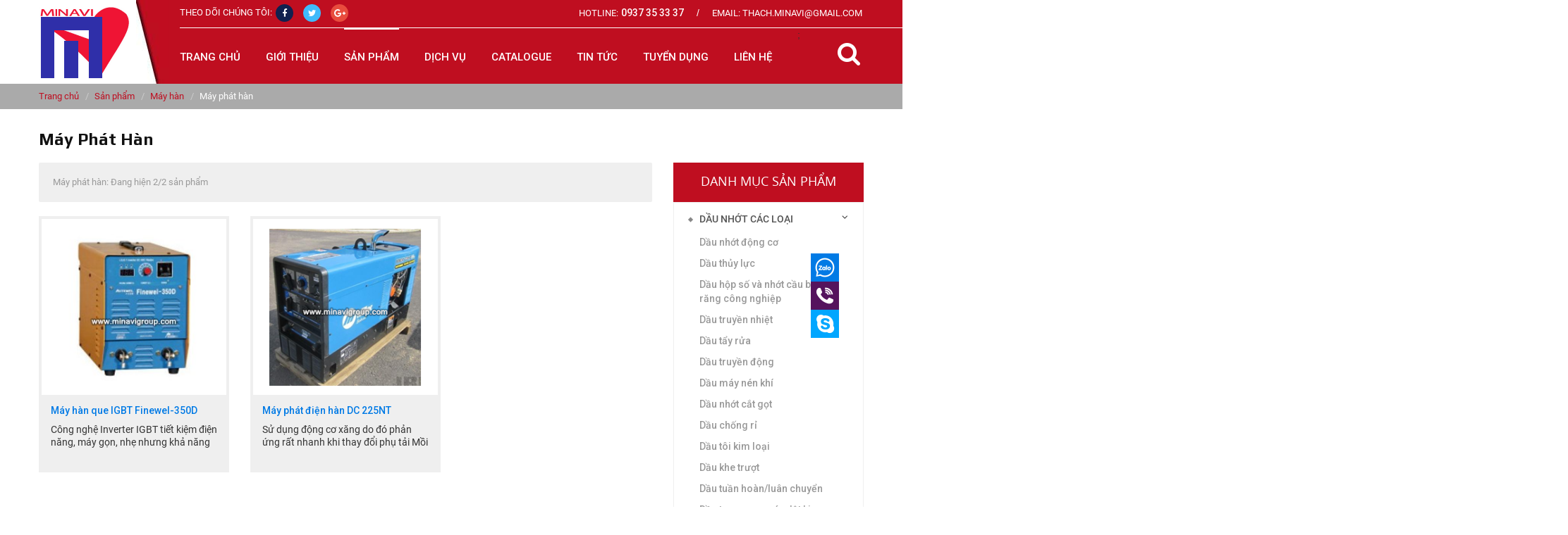

--- FILE ---
content_type: text/html; charset=utf-8
request_url: http://www.giamaynenkhi.com/San-pham/May-phat-han-ac27311.html
body_size: 21102
content:
<!DOCTYPE html>
<html lang="vi" itemscope itemtype="http://schema.org/WebPage" class="desktop">
<head>
    <meta charset="utf-8" />
    <title>Máy phát hàn - www.minavigroup.com</title>
    <link href="/favicon.ico" rel="shortcut icon" type="image/x-icon" />
    <meta name="viewport" content="width=device-width, initial-scale=1">
    <meta name="keywords" />
    <meta name="description" />

    <meta itemprop="image">
    <meta itemprop="description" />
    <meta itemprop="keywords" />

    <meta property="og:site_name" content="www.minavigroup.com">
    <meta property="og:title" content="Máy phát hàn" />
    <meta property="og:type" content="article" />
    <meta property="og:description" />
    <meta property="og:url" content="http://www.giamaynenkhi.com/San-pham/May-phat-han-ac27311.html" />
    <meta property="og:image" />

    <meta name="twitter:title" content="Máy phát hàn" />
    <meta name="twitter:domain" content="http://www.giamaynenkhi.com" />
    <meta name="twitter:image:src">
    <meta name="twitter:description" />
    <link href="//fonts.googleapis.com/css?family=Play:400,700&amp;subset=vietnamese" rel="stylesheet">
        <link href="http://minavigroup.com/San-pham/May-phat-han-ac27311.html" rel="canonical"></link>
    <script>
        //<![CDATA[
        var message = encodeURIComponent('Máy phát hàn');
        var sharing_url = "http://www.giamaynenkhi.com/San-pham/May-phat-han-ac27311.html";
        //]]>
    </script>
    <link href="/templates/minavi/Content/skin?v=n44F9jhA5KnlFYrg5RZyJCO92oxRG4gGVrSPfnndcvw1" rel="stylesheet"/>

    
    <script src="/bundles/jquery?v=wJMn6XER10LITwzWrlyUN-ZU5siuAgMFttPkPLqP-VQ1"></script>

    <script src="/bundles/Pager?v=lTiOgk3N4Vj1Z1Pxf-TJ2FQntUugLziPUFu97PxQ6-Q1"></script>

</head>
<body class="smoothscroll dual-sidebar skin language-1">
    <div id='ajaxpartial-_HeaderFix' data-partial='/Ajax/Partial?viewName=_HeaderFix' data-callback=''></div>
    <div id="page">
        <div id="MainPage">
            <header id="HeaderPage" class="hidden-xs hidden-sm">
    
    <div class="header-main">
        <div class="container">
            <div class="row">
                <div class="col-md-2">
                    <div class="logo">
                        <a href="/">
                            <img alt="www.minavigroup.com" src="/Templates/minavi/Content/Images/logo.png?width=130&amp;height=105&amp;mode=pad"/>
                        </a>
                    </div>
                </div>
                <div class="col-md-10 main-right">
                    <div class="row">
                        <div class="col-xs-12">
                                    <div class="header-top">
            <div class="pull-left">
                <div class="social">
    <span>Theo dõi chúng tôi:</span>
    <ul class="social-network">
        <li><a href="" class="fb" target="_blank"><i class="fa fa-facebook"></i></a></li>
        <li><a href="" class="tw" target="_blank"><i class="fa fa-twitter"></i></a></li>
        <li><a href="" class="gg" target="_blank"><i class="fa fa-google-plus"></i></a></li>
    </ul>
</div>

            </div>
            <div class="pull-right">
                <ul class="contact">
                    <li>
                        <span class="lbl">HOTLINE:</span>
                        <span class="phone">0937 35 33 37 </span>
                    </li>
                    <li class="center">/</li>
                    <li>
                        <span class="lbl">EMAIL: </span>
                        <span> thach.minavi@gmail.com</span>
                    </li>
                </ul>
            </div>
        </div>

                        </div>
                        <div class="col-xs-12">
                            <div class="row">
                                <div class="hidden-div col-md-11">
                                    
<nav id="MainMenu" class="navbar navbar-default">
    <form action="/Home/Search" method="get">    <div class="search-bar">
        <input type="text" name="keyword" placeholder="Nhập từ kh&#243;a..." />
	</div>
    <input name="pageSize" type="hidden" value="6" />
    <input name="pageIndex" type="hidden" value="1" />
</form>
;
    <ul class="nav navbar-nav">
        <li class="item ">
            <a class="ct-item" href="/">
                Trang chủ
            </a>
        </li>
            <li class="item ">

                    <a class="ct-item" href="/Gioi-thieu.html">
                        <span>Giới thiệu</span>
                    </a>
            </li>
            <li class="item active">

                    <a class="ct-item" href="/San-pham.html">
                        <span>Sản phẩm</span>
                    </a>
                            <span class="btn-dropdown" data-toggle="collapse" data-target="#product"><i class="fa fa-caret-down"></i></span>
                            <div id="product" class="dropdown-menu mega-menu collapse">
                                <ul class="dropdown-menu-inner">
                                        <li class="dropdown">
                                            <a href="/San-pham/Dau-nhot-cac-loai--ac37578.html" title="">Dầu nhớt c&#225;c loại </a>
                                                <span class="btn-dropdown" data-toggle="collapse" data-target="#37578"><i class="fa fa-caret-down"></i></span>
                                                <div id="37578" class="children collapse">
                                                    <div class="dropdown-menu">
    <ul class="dropdown-menu-inner">
            <li class="dropdown has-sub">
                <a href="/San-pham/Dau-nhot-dong-co-ac37579.html" title="Dầu nhớt động cơ">
                    Dầu nhớt động cơ
                </a>
<div class="dropdown-menu">
    <ul class="dropdown-menu-inner">
            <li class="dropdown ">
                <a href="/San-pham/Dau-nhot-BP-ac37601.html" title="Dầu nhớt BP">
                    Dầu nhớt BP
                </a>
            </li>
            <li class="dropdown ">
                <a href="/San-pham/Dau-nhot-Total-ac37602.html" title="D&#226;̀u nhớt Total">
                    D&#226;̀u nhớt Total
                </a>
            </li>
            <li class="dropdown ">
                <a href="/San-pham/Dau-nhot-Mipec-ac37603.html" title="D&#226;̀u nhớt Mipec">
                    D&#226;̀u nhớt Mipec
                </a>
            </li>
            <li class="dropdown ">
                <a href="/San-pham/Dau-nhot-Castrol-ac37604.html" title="D&#226;̀u nhớt Castrol">
                    D&#226;̀u nhớt Castrol
                </a>
            </li>
            <li class="dropdown ">
                <a href="/San-pham/Dau-sai-gon-Petro-ac37605.html" title="D&#226;̀u sài gòn Petro">
                    D&#226;̀u sài gòn Petro
                </a>
            </li>
            <li class="dropdown ">
                <a href="/San-pham/Dau-AP-OIL-ac37606.html" title="D&#226;̀u AP OIL">
                    D&#226;̀u AP OIL
                </a>
            </li>
            <li class="dropdown ">
                <a href="/San-pham/Dau-B-Petro-ac37607.html" title="D&#226;̀u B Petro">
                    D&#226;̀u B Petro
                </a>
            </li>
            <li class="dropdown ">
                <a href="/San-pham/Dau-Motul-ac37608.html" title="D&#226;̀u Motul">
                    D&#226;̀u Motul
                </a>
            </li>
    </ul>
</div>
            </li>
            <li class="dropdown has-sub">
                <a href="/San-pham/Dau-thuy-luc-ac37580.html" title="Dầu thủy lực">
                    Dầu thủy lực
                </a>
<div class="dropdown-menu">
    <ul class="dropdown-menu-inner">
            <li class="dropdown ">
                <a href="/San-pham/Dau-AP-OIL-ac37609.html" title="D&#226;̀u AP OIL">
                    D&#226;̀u AP OIL
                </a>
            </li>
            <li class="dropdown ">
                <a href="/San-pham/Dau-Nhot-Shell-ac37610.html" title="D&#226;̀u Nhớt Shell">
                    D&#226;̀u Nhớt Shell
                </a>
            </li>
            <li class="dropdown ">
                <a href="/San-pham/Dau-B-Petro-ac37611.html" title="D&#226;̀u B Petro">
                    D&#226;̀u B Petro
                </a>
            </li>
            <li class="dropdown ">
                <a href="/San-pham/Dau-sai-gon-Petro-ac37612.html" title="D&#226;̀u sài gòn Petro">
                    D&#226;̀u sài gòn Petro
                </a>
            </li>
            <li class="dropdown ">
                <a href="/San-pham/Dau-Motul-ac37613.html" title="D&#226;̀u Motul">
                    D&#226;̀u Motul
                </a>
            </li>
    </ul>
</div>
            </li>
            <li class="dropdown ">
                <a href="/San-pham/Dau-hop-so-va-nhot-cau-banh-rang-cong-nghiep-ac37581.html" title="Dầu hộp số v&#224; nhớt cầu b&#225;nh răng c&#244;ng nghiệp">
                    Dầu hộp số v&#224; nhớt cầu b&#225;nh răng c&#244;ng nghiệp
                </a>
            </li>
            <li class="dropdown ">
                <a href="/San-pham/Dau-truyen-nhiet--ac37582.html" title="Dầu truyền nhiệt ">
                    Dầu truyền nhiệt 
                </a>
            </li>
            <li class="dropdown ">
                <a href="/San-pham/-Dau-tay-rua--ac37583.html" title=" Dầu tẩy rửa ">
                     Dầu tẩy rửa 
                </a>
            </li>
            <li class="dropdown ">
                <a href="/San-pham/Dau-truyen-dong--ac37584.html" title="Dầu truyền động ">
                    Dầu truyền động 
                </a>
            </li>
            <li class="dropdown ">
                <a href="/San-pham/Dau-may-nen-khi--ac37585.html" title="Dầu m&#225;y n&#233;n kh&#237; ">
                    Dầu m&#225;y n&#233;n kh&#237; 
                </a>
            </li>
            <li class="dropdown ">
                <a href="/San-pham/Dau-nhot-cat-got-ac37586.html" title="Dầu nhớt cắt gọt">
                    Dầu nhớt cắt gọt
                </a>
            </li>
            <li class="dropdown ">
                <a href="/San-pham/Dau-chong-ri--ac37587.html" title="Dầu chống rỉ ">
                    Dầu chống rỉ 
                </a>
            </li>
            <li class="dropdown ">
                <a href="/San-pham/Dau-toi-kim-loai--ac37588.html" title="Dầu t&#244;i kim loại ">
                    Dầu t&#244;i kim loại 
                </a>
            </li>
            <li class="dropdown ">
                <a href="/San-pham/Dau-khe-truot--ac37589.html" title="Dầu khe trượt  ">
                    Dầu khe trượt  
                </a>
            </li>
            <li class="dropdown ">
                <a href="/San-pham/Dau-tuan-hoan-luan-chuyen--ac37590.html" title="Dầu tuần ho&#224;n/lu&#226;n chuyển ">
                    Dầu tuần ho&#224;n/lu&#226;n chuyển 
                </a>
            </li>
            <li class="dropdown ">
                <a href="/San-pham/Dau-truc-quay-may-det-kim--ac37591.html" title="Dầu trục quay m&#225;y dệt kim ">
                    Dầu trục quay m&#225;y dệt kim 
                </a>
            </li>
            <li class="dropdown ">
                <a href="/San-pham/Dau-nhot-lanh--ac37592.html" title="Dầu nhớt lạnh ">
                    Dầu nhớt lạnh 
                </a>
            </li>
            <li class="dropdown ">
                <a href="/San-pham/Dau-Tubino-ac37593.html" title="Dầu Tubino">
                    Dầu Tubino
                </a>
            </li>
            <li class="dropdown ">
                <a href="/San-pham/Dau-bom-chan-khong-ac37594.html" title="Dầu bơm ch&#226;n kh&#244;ng">
                    Dầu bơm ch&#226;n kh&#244;ng
                </a>
            </li>
            <li class="dropdown ">
                <a href="/San-pham/-Dau-hoa-deo-cao-su--ac37595.html" title=" Dầu h&#243;a dẻo cao su ">
                     Dầu h&#243;a dẻo cao su 
                </a>
            </li>
            <li class="dropdown ">
                <a href="/San-pham/Dau-bien-the-cach-dien--ac37596.html" title="Dầu biến thế, c&#225;ch điện ">
                    Dầu biến thế, c&#225;ch điện 
                </a>
            </li>
            <li class="dropdown ">
                <a href="/San-pham/Mo-boi-tron-thuong--ac37597.html" title="Mỡ b&#244;i trơn thường  ">
                    Mỡ b&#244;i trơn thường  
                </a>
            </li>
            <li class="dropdown ">
                <a href="/San-pham/Mo-boi-tron-da-dung-dung-trong-thuc-pham--ac37598.html" title="Mỡ b&#244;i trơn đa dụng d&#249;ng trong thực phẩm ">
                    Mỡ b&#244;i trơn đa dụng d&#249;ng trong thực phẩm 
                </a>
            </li>
            <li class="dropdown ">
                <a href="/San-pham/Mo-dan-dien--ac37599.html" title="Mỡ dẫn điện  ">
                    Mỡ dẫn điện  
                </a>
            </li>
            <li class="dropdown ">
                <a href="/San-pham/Dau-nhot-xe-may-ac37600.html" title="Dầu nhớt xe m&#225;y">
                    Dầu nhớt xe m&#225;y
                </a>
            </li>
    </ul>
</div>

                                                </div>
                                        </li>
                                        <li class="dropdown">
                                            <a href="/Category/Detail/27294?code=San-pham&amp;title=May-phat-han" title="">Máy nén khí</a>
                                                <span class="btn-dropdown" data-toggle="collapse" data-target="#27294"><i class="fa fa-caret-down"></i></span>
                                                <div id="27294" class="children collapse">
                                                    <div class="dropdown-menu">
    <ul class="dropdown-menu-inner">
            <li class="dropdown has-sub">
                <a href="/Category/Detail/23365?code=San-pham&amp;title=May-phat-han" title="M&#225;y n&#233;n kh&#237; trục v&#237;t ">
                    M&#225;y n&#233;n kh&#237; trục v&#237;t 
                </a>
<div class="dropdown-menu">
    <ul class="dropdown-menu-inner">
            <li class="dropdown ">
                <a href="/Category/Detail/31165?code=San-pham&amp;title=May-phat-han" title="Máy nén khí quincy">
                    Máy nén khí quincy
                </a>
            </li>
    </ul>
</div>
            </li>
            <li class="dropdown ">
                <a href="/Category/Detail/23366?code=San-pham&amp;title=May-phat-han" title="M&#225;y n&#233;n kh&#237; di động ">
                    M&#225;y n&#233;n kh&#237; di động 
                </a>
            </li>
            <li class="dropdown ">
                <a href="/Category/Detail/23367?code=San-pham&amp;title=May-phat-han" title="M&#225;y n&#233;n kh&#237; Piston">
                    M&#225;y n&#233;n kh&#237; Piston
                </a>
            </li>
            <li class="dropdown ">
                <a href="/Category/Detail/27296?code=San-pham&amp;title=May-phat-han" title="Máy nén khí cao áp">
                    Máy nén khí cao áp
                </a>
            </li>
            <li class="dropdown ">
                <a href="/Category/Detail/29589?code=San-pham&amp;title=May-phat-han" title="Máy nén khí trục vít kh&#244;ng d&#226;̀u">
                    Máy nén khí trục vít kh&#244;ng d&#226;̀u
                </a>
            </li>
            <li class="dropdown ">
                <a href="/Category/Detail/32897?code=San-pham&amp;title=May-phat-han" title="Máy nén khí Puma">
                    Máy nén khí Puma
                </a>
            </li>
            <li class="dropdown ">
                <a href="/Category/Detail/23418?code=San-pham&amp;title=May-phat-han" title="Máy nén khí di đ&#244;̣ng">
                    Máy nén khí di đ&#244;̣ng
                </a>
            </li>
    </ul>
</div>

                                                </div>
                                        </li>
                                        <li class="dropdown">
                                            <a href="/Category/Detail/27365?code=San-pham&amp;title=May-phat-han" title="">Máy s&#226;́y khí</a>
                                                <span class="btn-dropdown" data-toggle="collapse" data-target="#27365"><i class="fa fa-caret-down"></i></span>
                                                <div id="27365" class="children collapse">
                                                    <div class="dropdown-menu">
    <ul class="dropdown-menu-inner">
            <li class="dropdown ">
                <a href="/Category/Detail/27366?code=San-pham&amp;title=May-phat-han" title="Máy s&#226;́y khí Lode star">
                    Máy s&#226;́y khí Lode star
                </a>
            </li>
            <li class="dropdown ">
                <a href="/Category/Detail/27367?code=San-pham&amp;title=May-phat-han" title="Máy s&#226;́y khí Orion - Nh&#226;̣t Bản">
                    Máy s&#226;́y khí Orion - Nh&#226;̣t Bản
                </a>
            </li>
    </ul>
</div>

                                                </div>
                                        </li>
                                        <li class="dropdown">
                                            <a href="/Category/Detail/23369?code=San-pham&amp;title=May-phat-han" title="">M&#225;y ph&#225;t điện</a>
                                                <span class="btn-dropdown" data-toggle="collapse" data-target="#23369"><i class="fa fa-caret-down"></i></span>
                                                <div id="23369" class="children collapse">
                                                    <div class="dropdown-menu">
    <ul class="dropdown-menu-inner">
            <li class="dropdown ">
                <a href="/Category/Detail/27356?code=San-pham&amp;title=May-phat-han" title="Máy phát đi&#234;̣n c&#244;ng nghi&#234;̣p">
                    Máy phát đi&#234;̣n c&#244;ng nghi&#234;̣p
                </a>
            </li>
            <li class="dropdown ">
                <a href="/Category/Detail/27357?code=San-pham&amp;title=May-phat-han" title="Máy phát đi&#234;̣n gia đình">
                    Máy phát đi&#234;̣n gia đình
                </a>
            </li>
    </ul>
</div>

                                                </div>
                                        </li>
                                        <li class="dropdown">
                                            <a href="/Category/Detail/27241?code=San-pham&amp;title=May-phat-han" title="">Máy hàn</a>
                                                <span class="btn-dropdown" data-toggle="collapse" data-target="#27241"><i class="fa fa-caret-down"></i></span>
                                                <div id="27241" class="children collapse">
                                                    <div class="dropdown-menu">
    <ul class="dropdown-menu-inner">
            <li class="dropdown ">
                <a href="/Category/Detail/27301?code=San-pham&amp;title=May-phat-han" title="Máy hàn que">
                    Máy hàn que
                </a>
            </li>
            <li class="dropdown ">
                <a href="/Category/Detail/27303?code=San-pham&amp;title=May-phat-han" title="Máy hàn Tig">
                    Máy hàn Tig
                </a>
            </li>
            <li class="dropdown ">
                <a href="/Category/Detail/27304?code=San-pham&amp;title=May-phat-han" title="Máy hàn đi&#234;̣n trở">
                    Máy hàn đi&#234;̣n trở
                </a>
            </li>
            <li class="dropdown ">
                <a href="/Category/Detail/27305?code=San-pham&amp;title=May-phat-han" title="Máy hàn Mig/Mag">
                    Máy hàn Mig/Mag
                </a>
            </li>
            <li class="dropdown ">
                <a href="/Category/Detail/27306?code=San-pham&amp;title=May-phat-han" title="Máy hàn c&#244;̉ng">
                    Máy hàn c&#244;̉ng
                </a>
            </li>
            <li class="dropdown ">
                <a href="/Category/Detail/27307?code=San-pham&amp;title=May-phat-han" title="Máy hàn c&#226;̀n c&#244;̣t">
                    Máy hàn c&#226;̀n c&#244;̣t
                </a>
            </li>
            <li class="dropdown ">
                <a href="/Category/Detail/27308?code=San-pham&amp;title=May-phat-han" title="Máy hàn h&#244;̀ quang chìm">
                    Máy hàn h&#244;̀ quang chìm
                </a>
            </li>
            <li class="dropdown ">
                <a href="/Category/Detail/27309?code=San-pham&amp;title=May-phat-han" title="Máy hàn plasma">
                    Máy hàn plasma
                </a>
            </li>
            <li class="dropdown ">
                <a href="/Category/Detail/27310?code=San-pham&amp;title=May-phat-han" title="Máy hàn nh&#244;m -PULSE MIG/MAG">
                    Máy hàn nh&#244;m -PULSE MIG/MAG
                </a>
            </li>
            <li class="dropdown ">
                <a href="/Category/Detail/27311?code=San-pham&amp;title=May-phat-han" title="Máy phát hàn">
                    Máy phát hàn
                </a>
            </li>
            <li class="dropdown ">
                <a href="/Category/Detail/27313?code=San-pham&amp;title=May-phat-han" title="Xe hàn tự hành">
                    Xe hàn tự hành
                </a>
            </li>
            <li class="dropdown ">
                <a href="/Category/Detail/27302?code=San-pham&amp;title=May-phat-han" title="Máy hàn nhi&#234;̀u mỏ">
                    Máy hàn nhi&#234;̀u mỏ
                </a>
            </li>
            <li class="dropdown ">
                <a href="/Category/Detail/27312?code=San-pham&amp;title=May-phat-han" title="Máy hàn Bulong">
                    Máy hàn Bulong
                </a>
            </li>
    </ul>
</div>

                                                </div>
                                        </li>
                                        <li class="dropdown">
                                            <a href="/Category/Detail/27295?code=San-pham&amp;title=May-phat-han" title="">Phụ tùng máy nén khí</a>
                                                <span class="btn-dropdown" data-toggle="collapse" data-target="#27295"><i class="fa fa-caret-down"></i></span>
                                                <div id="27295" class="children collapse">
                                                    <div class="dropdown-menu">
    <ul class="dropdown-menu-inner">
            <li class="dropdown ">
                <a href="/Category/Detail/23373?code=San-pham&amp;title=May-phat-han" title="B&#236;nh chứa kh&#237;">
                    B&#236;nh chứa kh&#237;
                </a>
            </li>
            <li class="dropdown ">
                <a href="/Category/Detail/23374?code=San-pham&amp;title=May-phat-han" title="Lọc Máy Nén Khí">
                    Lọc Máy Nén Khí
                </a>
            </li>
            <li class="dropdown ">
                <a href="/Category/Detail/23468?code=San-pham&amp;title=May-phat-han" title="D&#226;̀u máy nén khí">
                    D&#226;̀u máy nén khí
                </a>
            </li>
            <li class="dropdown ">
                <a href="/Category/Detail/27314?code=San-pham&amp;title=May-phat-han" title="B&#244;̣ trao đ&#244;̉i nhi&#234;̣t">
                    B&#244;̣ trao đ&#244;̉i nhi&#234;̣t
                </a>
            </li>
            <li class="dropdown ">
                <a href="/Category/Detail/27315?code=San-pham&amp;title=May-phat-han" title="Van xả tự đ&#244;̣ng">
                    Van xả tự đ&#244;̣ng
                </a>
            </li>
            <li class="dropdown ">
                <a href="/Category/Detail/27316?code=San-pham&amp;title=May-phat-han" title="Đ&#226;̀u nén trục vít">
                    Đ&#226;̀u nén trục vít
                </a>
            </li>
            <li class="dropdown ">
                <a href="/Category/Detail/27368?code=San-pham&amp;title=May-phat-han" title="Lọc đường &#244;́ng máy nén khí">
                    Lọc đường &#244;́ng máy nén khí
                </a>
            </li>
            <li class="dropdown ">
                <a href="/Category/Detail/34118?code=San-pham&amp;title=May-phat-han" title="Lọc máy nén khí Atlascopco">
                    Lọc máy nén khí Atlascopco
                </a>
            </li>
    </ul>
</div>

                                                </div>
                                        </li>
                                        <li class="dropdown">
                                            <a href="/Category/Detail/27339?code=San-pham&amp;title=May-phat-han" title="">Máy c&#244;ng cụ</a>
                                                <span class="btn-dropdown" data-toggle="collapse" data-target="#27339"><i class="fa fa-caret-down"></i></span>
                                                <div id="27339" class="children collapse">
                                                    <div class="dropdown-menu">
    <ul class="dropdown-menu-inner">
            <li class="dropdown ">
                <a href="/Category/Detail/27343?code=San-pham&amp;title=May-phat-han" title="Máy cắt tole thủy lực">
                    Máy cắt tole thủy lực
                </a>
            </li>
            <li class="dropdown ">
                <a href="/Category/Detail/27344?code=San-pham&amp;title=May-phat-han" title="Máy khoan">
                    Máy khoan
                </a>
            </li>
            <li class="dropdown ">
                <a href="/Category/Detail/27345?code=San-pham&amp;title=May-phat-han" title="Máy ti&#234;̣n">
                    Máy ti&#234;̣n
                </a>
            </li>
            <li class="dropdown ">
                <a href="/Category/Detail/27346?code=San-pham&amp;title=May-phat-han" title="Máy phay">
                    Máy phay
                </a>
            </li>
            <li class="dropdown ">
                <a href="/Category/Detail/27347?code=San-pham&amp;title=May-phat-han" title="Máy mài">
                    Máy mài
                </a>
            </li>
            <li class="dropdown ">
                <a href="/Category/Detail/27348?code=San-pham&amp;title=May-phat-han" title="Máy cưa thép">
                    Máy cưa thép
                </a>
            </li>
            <li class="dropdown ">
                <a href="/Category/Detail/27340?code=San-pham&amp;title=May-phat-han" title="Máy l&#244;́c tole thủy lực">
                    Máy l&#244;́c tole thủy lực
                </a>
            </li>
            <li class="dropdown ">
                <a href="/Category/Detail/27341?code=San-pham&amp;title=May-phat-han" title="Máy ch&#226;́n tole thủy lực">
                    Máy ch&#226;́n tole thủy lực
                </a>
            </li>
            <li class="dropdown ">
                <a href="/Category/Detail/27342?code=San-pham&amp;title=May-phat-han" title="Máy u&#244;́n thép hình">
                    Máy u&#244;́n thép hình
                </a>
            </li>
    </ul>
</div>

                                                </div>
                                        </li>
                                        <li class="dropdown">
                                            <a href="/Category/Detail/37575?code=San-pham&amp;title=May-phat-han" title="">D&#194;̀U NHỚT SAIGON PETRO</a>
                                        </li>
                                        <li class="dropdown">
                                            <a href="/Category/Detail/37576?code=San-pham&amp;title=May-phat-han" title="">D&#194;̀U NHỚT AP OIL ( AP )</a>
                                        </li>
                                        <li class="dropdown">
                                            <a href="/Category/Detail/37577?code=San-pham&amp;title=May-phat-han" title="">D&#194;̀U THỦY LỰC GIÁ RẺ</a>
                                        </li>
                                        <li class="dropdown">
                                            <a href="/Category/Detail/27362?code=San-pham&amp;title=May-phat-han" title="">Máy làm lạnh nước</a>
                                                <span class="btn-dropdown" data-toggle="collapse" data-target="#27362"><i class="fa fa-caret-down"></i></span>
                                                <div id="27362" class="children collapse">
                                                    <div class="dropdown-menu">
    <ul class="dropdown-menu-inner">
            <li class="dropdown ">
                <a href="/Category/Detail/27363?code=San-pham&amp;title=May-phat-han" title="M&#225;y l&#224;m lạnh nước giải nhiệt kh&#237;">
                    M&#225;y l&#224;m lạnh nước giải nhiệt kh&#237;
                </a>
            </li>
            <li class="dropdown ">
                <a href="/Category/Detail/27364?code=San-pham&amp;title=May-phat-han" title="M&#225;y l&#224;m lạnh nước giải nhiệt nước">
                    M&#225;y l&#224;m lạnh nước giải nhiệt nước
                </a>
            </li>
    </ul>
</div>

                                                </div>
                                        </li>
                                        <li class="dropdown">
                                            <a href="/Category/Detail/23371?code=San-pham&amp;title=May-phat-han" title="">Xe n&#226;ng</a>
                                                <span class="btn-dropdown" data-toggle="collapse" data-target="#23371"><i class="fa fa-caret-down"></i></span>
                                                <div id="23371" class="children collapse">
                                                    <div class="dropdown-menu">
    <ul class="dropdown-menu-inner">
            <li class="dropdown ">
                <a href="/Category/Detail/27297?code=San-pham&amp;title=May-phat-han" title="Xe n&#226;ng hàng chạy bằng đi&#234;̣n">
                    Xe n&#226;ng hàng chạy bằng đi&#234;̣n
                </a>
            </li>
            <li class="dropdown ">
                <a href="/Category/Detail/27298?code=San-pham&amp;title=May-phat-han" title="Xe n&#226;ng hàng chạy bằng d&#226;̀u">
                    Xe n&#226;ng hàng chạy bằng d&#226;̀u
                </a>
            </li>
            <li class="dropdown ">
                <a href="/Category/Detail/27299?code=San-pham&amp;title=May-phat-han" title="Xe n&#226;ng hàng chạy bằng xăng">
                    Xe n&#226;ng hàng chạy bằng xăng
                </a>
            </li>
            <li class="dropdown ">
                <a href="/Category/Detail/27300?code=San-pham&amp;title=May-phat-han" title="Xe n&#226;ng hàng đã qua sử dụng">
                    Xe n&#226;ng hàng đã qua sử dụng
                </a>
            </li>
            <li class="dropdown ">
                <a href="/Category/Detail/27353?code=San-pham&amp;title=May-phat-han" title="Xe n&#226;ng đ&#226;̉y tay">
                    Xe n&#226;ng đ&#226;̉y tay
                </a>
            </li>
    </ul>
</div>

                                                </div>
                                        </li>
                                        <li class="dropdown">
                                            <a href="/Category/Detail/23370?code=San-pham&amp;title=May-phat-han" title="">M&#225;y tạo kh&#237; Nitơ</a>
                                                <span class="btn-dropdown" data-toggle="collapse" data-target="#23370"><i class="fa fa-caret-down"></i></span>
                                                <div id="23370" class="children collapse">
                                                    <div class="dropdown-menu">
    <ul class="dropdown-menu-inner">
            <li class="dropdown ">
                <a href="/Category/Detail/27360?code=San-pham&amp;title=May-phat-han" title="M&#225;y sản xuất kh&#237; Nitơ hệ KH">
                    M&#225;y sản xuất kh&#237; Nitơ hệ KH
                </a>
            </li>
            <li class="dropdown ">
                <a href="/Category/Detail/27361?code=San-pham&amp;title=May-phat-han" title="M&#225;y sản xuất kh&#237; Nitơ hệ SC">
                    M&#225;y sản xuất kh&#237; Nitơ hệ SC
                </a>
            </li>
    </ul>
</div>

                                                </div>
                                        </li>
                                        <li class="dropdown">
                                            <a href="/Category/Detail/23372?code=San-pham&amp;title=May-phat-han" title="">Dịch vụ bảo tr&#236; sửa chữa</a>
                                        </li>
                                </ul>
                                <div class="clear-fix"></div>
                            </div>
            </li>
            <li class="item ">

                    <a class="ct-item" href="/Dich-vu.html">
                        <span>Dịch vụ</span>
                    </a>
            </li>
            <li class="item ">

                    <a class="ct-item" href="/Catalogue.html">
                        <span>Catalogue</span>
                    </a>
            </li>
            <li class="item ">

                    <a class="ct-item" href="/Tin-tuc.html">
                        <span>Tin tức</span>
                    </a>
            </li>
            <li class="item ">

                    <a class="ct-item" href="/Tuyen-dung.html">
                        <span>Tuyển dụng</span>
                    </a>
            </li>
        <li class="item ">
            <a class="ct-item" href="/Home/Contact">
                <span class="menu-title">Liên hệ</span>
            </a>
        </li>
        <li id="line"></li>
    </ul>
</nav>
<script>
    $(document).ready(function () {

        $('.menu-icon').click(function () {
            $('#MainPage').toggleClass('MenuReponsive');
        });

        var r = $('#MainMenu ul.navbar-nav li.item.active');

        var p = parseInt($('#MainMenu ul.navbar-nav li.item').css('padding-left'));


        $('#MainMenu ul.navbar-nav li.item').hover(function () {
            magicline($(this).index(), $(this).width(), p);
        }).mouseleave(function () {
            magicline(r.index(), r.width(), p);
        });

        function magicline(idx, wth, p) {
            $('#MainMenu ul.navbar-nav li#line').css('left', $('#MainMenu ul.navbar-nav li.item').eq(idx).position().left + p);
            $('#MainMenu ul.navbar-nav li#line').css('width', wth);
        }
        magicline(r.index(), r.width(), p);
    });
</script>
                                </div>
                                <div class="show-div col-md-11">
                                    <form action="/Home/Search" method="get">    <div class="search-bar">
        <input type="text" name="keyword" placeholder="Nhập từ kh&#243;a..." />
	</div>
    <input name="pageSize" type="hidden" value="6" />
    <input name="pageIndex" type="hidden" value="1" />
</form>

                                </div>
                                <div class="col-md-1">
                                    <div class="header-right">
                                        <div class="menu-icon">
                                            <div class="menu-line"></div>
                                        </div>
                                        <div class="search">
                                            <button type="submit" class="bt-search" id="btnSearch"><i class="fa fa-search"></i></button>
<script>
    $(document).ready(function () {
        $('.header-right .search').click(function () {
            $('body').toggleClass('search-mode');
            $("#btnSearch i").toggleClass("fa-remove");
        });
    });
</script>
                                        </div>
                                    </div>
                                </div>
                            </div>
                        </div>
                    </div>
                </div>                
            </div>
        </div>
    </div>
</header>
<script>
    $(window).scroll(function () {
        var h = $(".header-main");
        if ($(this).scrollTop() > 200) {
            $("#HeaderPage").addClass("header-fix");
        }
        else {
            $("#HeaderPage").removeClass("header-fix");
        }
    });
</script>


            <div class="clearfix"></div>
            <div id="ContentPage">
                <div id="bg-header">
                    
<section id="breadcrumb" class="">
    <div class="container-fluid">
        <div class="breadcrumb-wrap">
            <div class="container">
                <ul class="breadcrumb">
                    <li class="home">
                        <a href="/" title=""> Trang chủ</a>
                    </li>
                            <li><a href="/San-pham.html">Sản phẩm</a></li>
                            <li><a href="/Category/Detail/27241?code=San-pham&amp;title=May-phat-han">Máy hàn</a></li>
                            <li>Máy phát hàn</li>
                </ul>
            </div>
        </div>
    </div>
</section>

                </div>
                <div id="main_home">
                    



<div id="ContentPage" class="article-detail">
    <div class="container">
        <h1 class="title">
            Máy phát hàn
        </h1>
        <div class="row">
            <div id="ContentLeft" class="col-xs-12 col-md-9">
                <div class="row top-panel">
                        <div class="result">
                            <ul>
                                <li>Máy phát hàn: Đang hiện 2/2 sản phẩm</li>
                            </ul>
                        </div>
                </div>
                <div class="row">
                    <div class="box-products-home">
                            <div class="content">
                                    <div class="col-md-4 col-xs-6">
                                        <div class="items">
                                            <figure>
                                                <a href="/Article/Detail/127489?code=San-pham&amp;title=May-phat-han" title="M&#225;y h&#224;n que IGBT Finewel-350D">
<img alt="Máy hàn que IGBT Finewel-350D" class="img-article" src="/UserUpload/Product/635049164931155374.jpg?width=260&amp;height=240&amp;mode=pad&amp;watermark=TextCenterFill,storyBG&amp;name=www.minavigroup.com"/>                                                </a>
                                            </figure>
                                            <div class="meta">
                                                <h3>
                                                    <a href="/Article/Detail/127489?code=San-pham&amp;title=May-phat-han" title="M&#225;y h&#224;n que IGBT Finewel-350D">M&#225;y h&#224;n que IGBT Finewel-350D</a>
                                                </h3>
                                                <div class="description">
                                                    Công nghệ Inverter IGBT tiết kiệm điện năng, máy gọn, nhẹ nhưng khả năng hàn vô cùng mạnh Điện áp...
                                                </div>
                                            </div>
                                        </div>

                                    </div>
                                    <div class="col-md-4 col-xs-6">
                                        <div class="items">
                                            <figure>
                                                <a href="/Article/Detail/127013?code=San-pham&amp;title=May-phat-han" title="M&#225;y ph&#225;t điện h&#224;n DC 225NT">
<img alt="Máy phát điện hàn DC 225NT" class="img-article" src="/UserUpload/Product/635046662581304228.png?width=260&amp;height=240&amp;mode=pad&amp;watermark=TextCenterFill,storyBG&amp;name=www.minavigroup.com"/>                                                </a>
                                            </figure>
                                            <div class="meta">
                                                <h3>
                                                    <a href="/Article/Detail/127013?code=San-pham&amp;title=May-phat-han" title="M&#225;y ph&#225;t điện h&#224;n DC 225NT">M&#225;y ph&#225;t điện h&#224;n DC 225NT</a>
                                                </h3>
                                                <div class="description">
                                                    Sử dụng động cơ xăng do đó phản ứng rất nhanh khi thay đổi phụ tải Mồi hồ quang dễ...
                                                </div>
                                            </div>
                                        </div>

                                    </div>
                            </div>                            
                    </div>
                </div>
                <div class="col-xs-12">
                    
                </div>
            </div>
            <div class="hidden-xs hidden-sm col-md-3">
                    <div id="SideBar" class="sidebar">
        <div class="side-box categories">
            <h4 class="heading-box">Danh mục sản phẩm</h4>
            <div class="content-box">
                <div id="accordion" class="category-wrapper panel-group">
                        <div class="category panel">
                            <div class="category-heading">
                                <h4 class="category-parent">
                                    <a href="/San-pham/Dau-nhot-cac-loai--ac37578.html">Dầu nhớt các loại </a>
                                </h4>
                                    <span class="iColps" data-parent="#accordion" data-toggle="collapse" data-target="#c-37578"><i class="fa fa-angle-down"></i></span>
                            </div>
                            <div id="c-37578" class="category-children panel-collapse collapse in">
                                <ul class="wrapper">
                                            <li class="item active">
                                                <a href="/San-pham/Dau-nhot-dong-co-ac37579.html" title="Dầu nhớt động cơ">Dầu nhớt động cơ</a>
                                            </li>
                                            <li class="item active">
                                                <a href="/San-pham/Dau-thuy-luc-ac37580.html" title="Dầu thủy lực">Dầu thủy lực</a>
                                            </li>
                                            <li class="item active">
                                                <a href="/San-pham/Dau-hop-so-va-nhot-cau-banh-rang-cong-nghiep-ac37581.html" title="Dầu hộp số v&#224; nhớt cầu b&#225;nh răng c&#244;ng nghiệp">Dầu hộp số v&#224; nhớt cầu b&#225;nh răng c&#244;ng nghiệp</a>
                                            </li>
                                            <li class="item active">
                                                <a href="/San-pham/Dau-truyen-nhiet--ac37582.html" title="Dầu truyền nhiệt ">Dầu truyền nhiệt </a>
                                            </li>
                                            <li class="item active">
                                                <a href="/San-pham/-Dau-tay-rua--ac37583.html" title=" Dầu tẩy rửa "> Dầu tẩy rửa </a>
                                            </li>
                                            <li class="item active">
                                                <a href="/San-pham/Dau-truyen-dong--ac37584.html" title="Dầu truyền động ">Dầu truyền động </a>
                                            </li>
                                            <li class="item active">
                                                <a href="/San-pham/Dau-may-nen-khi--ac37585.html" title="Dầu m&#225;y n&#233;n kh&#237; ">Dầu m&#225;y n&#233;n kh&#237; </a>
                                            </li>
                                            <li class="item active">
                                                <a href="/San-pham/Dau-nhot-cat-got-ac37586.html" title="Dầu nhớt cắt gọt">Dầu nhớt cắt gọt</a>
                                            </li>
                                            <li class="item active">
                                                <a href="/San-pham/Dau-chong-ri--ac37587.html" title="Dầu chống rỉ ">Dầu chống rỉ </a>
                                            </li>
                                            <li class="item active">
                                                <a href="/San-pham/Dau-toi-kim-loai--ac37588.html" title="Dầu t&#244;i kim loại ">Dầu t&#244;i kim loại </a>
                                            </li>
                                            <li class="item active">
                                                <a href="/San-pham/Dau-khe-truot--ac37589.html" title="Dầu khe trượt  ">Dầu khe trượt  </a>
                                            </li>
                                            <li class="item active">
                                                <a href="/San-pham/Dau-tuan-hoan-luan-chuyen--ac37590.html" title="Dầu tuần ho&#224;n/lu&#226;n chuyển ">Dầu tuần ho&#224;n/lu&#226;n chuyển </a>
                                            </li>
                                            <li class="item active">
                                                <a href="/San-pham/Dau-truc-quay-may-det-kim--ac37591.html" title="Dầu trục quay m&#225;y dệt kim ">Dầu trục quay m&#225;y dệt kim </a>
                                            </li>
                                            <li class="item active">
                                                <a href="/San-pham/Dau-nhot-lanh--ac37592.html" title="Dầu nhớt lạnh ">Dầu nhớt lạnh </a>
                                            </li>
                                            <li class="item active">
                                                <a href="/San-pham/Dau-Tubino-ac37593.html" title="Dầu Tubino">Dầu Tubino</a>
                                            </li>
                                            <li class="item active">
                                                <a href="/San-pham/Dau-bom-chan-khong-ac37594.html" title="Dầu bơm ch&#226;n kh&#244;ng">Dầu bơm ch&#226;n kh&#244;ng</a>
                                            </li>
                                            <li class="item active">
                                                <a href="/San-pham/-Dau-hoa-deo-cao-su--ac37595.html" title=" Dầu h&#243;a dẻo cao su "> Dầu h&#243;a dẻo cao su </a>
                                            </li>
                                            <li class="item active">
                                                <a href="/San-pham/Dau-bien-the-cach-dien--ac37596.html" title="Dầu biến thế, c&#225;ch điện ">Dầu biến thế, c&#225;ch điện </a>
                                            </li>
                                            <li class="item active">
                                                <a href="/San-pham/Mo-boi-tron-thuong--ac37597.html" title="Mỡ b&#244;i trơn thường  ">Mỡ b&#244;i trơn thường  </a>
                                            </li>
                                            <li class="item active">
                                                <a href="/San-pham/Mo-boi-tron-da-dung-dung-trong-thuc-pham--ac37598.html" title="Mỡ b&#244;i trơn đa dụng d&#249;ng trong thực phẩm ">Mỡ b&#244;i trơn đa dụng d&#249;ng trong thực phẩm </a>
                                            </li>
                                            <li class="item active">
                                                <a href="/San-pham/Mo-dan-dien--ac37599.html" title="Mỡ dẫn điện  ">Mỡ dẫn điện  </a>
                                            </li>
                                            <li class="item active">
                                                <a href="/San-pham/Dau-nhot-xe-may-ac37600.html" title="Dầu nhớt xe m&#225;y">Dầu nhớt xe m&#225;y</a>
                                            </li>
                                </ul>
                            </div>
                        </div>
                        <div class="category panel">
                            <div class="category-heading">
                                <h4 class="category-parent">
                                    <a href="/Category/Detail/27294?code=San-pham&amp;title=May-phat-han">Máy nén khí</a>
                                </h4>
                                    <span class="iColps" data-parent="#accordion" data-toggle="collapse" data-target="#c-27294"><i class="fa fa-angle-down"></i></span>
                            </div>
                            <div id="c-27294" class="category-children panel-collapse collapse in">
                                <ul class="wrapper">
                                            <li class="item active">
                                                <a href="/Category/Detail/23365?code=San-pham&amp;title=May-phat-han" title="M&#225;y n&#233;n kh&#237; trục v&#237;t ">M&#225;y n&#233;n kh&#237; trục v&#237;t </a>
                                            </li>
                                            <li class="item active">
                                                <a href="/Category/Detail/23366?code=San-pham&amp;title=May-phat-han" title="M&#225;y n&#233;n kh&#237; di động ">M&#225;y n&#233;n kh&#237; di động </a>
                                            </li>
                                            <li class="item active">
                                                <a href="/Category/Detail/23367?code=San-pham&amp;title=May-phat-han" title="M&#225;y n&#233;n kh&#237; Piston">M&#225;y n&#233;n kh&#237; Piston</a>
                                            </li>
                                            <li class="item active">
                                                <a href="/Category/Detail/27296?code=San-pham&amp;title=May-phat-han" title="Máy nén khí cao áp">Máy nén khí cao áp</a>
                                            </li>
                                            <li class="item active">
                                                <a href="/Category/Detail/29589?code=San-pham&amp;title=May-phat-han" title="Máy nén khí trục vít kh&#244;ng d&#226;̀u">Máy nén khí trục vít kh&#244;ng d&#226;̀u</a>
                                            </li>
                                            <li class="item active">
                                                <a href="/Category/Detail/32897?code=San-pham&amp;title=May-phat-han" title="Máy nén khí Puma">Máy nén khí Puma</a>
                                            </li>
                                            <li class="item active">
                                                <a href="/Category/Detail/23418?code=San-pham&amp;title=May-phat-han" title="Máy nén khí di đ&#244;̣ng">Máy nén khí di đ&#244;̣ng</a>
                                            </li>
                                </ul>
                            </div>
                        </div>
                        <div class="category panel">
                            <div class="category-heading">
                                <h4 class="category-parent">
                                    <a href="/Category/Detail/27365?code=San-pham&amp;title=May-phat-han">Máy sấy khí</a>
                                </h4>
                                    <span class="iColps" data-parent="#accordion" data-toggle="collapse" data-target="#c-27365"><i class="fa fa-angle-down"></i></span>
                            </div>
                            <div id="c-27365" class="category-children panel-collapse collapse in">
                                <ul class="wrapper">
                                            <li class="item active">
                                                <a href="/Category/Detail/27366?code=San-pham&amp;title=May-phat-han" title="Máy s&#226;́y khí Lode star">Máy s&#226;́y khí Lode star</a>
                                            </li>
                                            <li class="item active">
                                                <a href="/Category/Detail/27367?code=San-pham&amp;title=May-phat-han" title="Máy s&#226;́y khí Orion - Nh&#226;̣t Bản">Máy s&#226;́y khí Orion - Nh&#226;̣t Bản</a>
                                            </li>
                                </ul>
                            </div>
                        </div>
                        <div class="category panel">
                            <div class="category-heading">
                                <h4 class="category-parent">
                                    <a href="/Category/Detail/23369?code=San-pham&amp;title=May-phat-han">Máy phát điện</a>
                                </h4>
                                    <span class="iColps" data-parent="#accordion" data-toggle="collapse" data-target="#c-23369"><i class="fa fa-angle-down"></i></span>
                            </div>
                            <div id="c-23369" class="category-children panel-collapse collapse in">
                                <ul class="wrapper">
                                            <li class="item active">
                                                <a href="/Category/Detail/27356?code=San-pham&amp;title=May-phat-han" title="Máy phát đi&#234;̣n c&#244;ng nghi&#234;̣p">Máy phát đi&#234;̣n c&#244;ng nghi&#234;̣p</a>
                                            </li>
                                            <li class="item active">
                                                <a href="/Category/Detail/27357?code=San-pham&amp;title=May-phat-han" title="Máy phát đi&#234;̣n gia đình">Máy phát đi&#234;̣n gia đình</a>
                                            </li>
                                </ul>
                            </div>
                        </div>
                        <div class="category panel">
                            <div class="category-heading">
                                <h4 class="category-parent">
                                    <a href="/Category/Detail/27241?code=San-pham&amp;title=May-phat-han">Máy hàn</a>
                                </h4>
                                    <span class="iColps" data-parent="#accordion" data-toggle="collapse" data-target="#c-27241"><i class="fa fa-angle-down"></i></span>
                            </div>
                            <div id="c-27241" class="category-children panel-collapse collapse in">
                                <ul class="wrapper">
                                            <li class="item active">
                                                <a href="/Category/Detail/27301?code=San-pham&amp;title=May-phat-han" title="Máy hàn que">Máy hàn que</a>
                                            </li>
                                            <li class="item active">
                                                <a href="/Category/Detail/27303?code=San-pham&amp;title=May-phat-han" title="Máy hàn Tig">Máy hàn Tig</a>
                                            </li>
                                            <li class="item active">
                                                <a href="/Category/Detail/27304?code=San-pham&amp;title=May-phat-han" title="Máy hàn đi&#234;̣n trở">Máy hàn đi&#234;̣n trở</a>
                                            </li>
                                            <li class="item active">
                                                <a href="/Category/Detail/27305?code=San-pham&amp;title=May-phat-han" title="Máy hàn Mig/Mag">Máy hàn Mig/Mag</a>
                                            </li>
                                            <li class="item active">
                                                <a href="/Category/Detail/27306?code=San-pham&amp;title=May-phat-han" title="Máy hàn c&#244;̉ng">Máy hàn c&#244;̉ng</a>
                                            </li>
                                            <li class="item active">
                                                <a href="/Category/Detail/27307?code=San-pham&amp;title=May-phat-han" title="Máy hàn c&#226;̀n c&#244;̣t">Máy hàn c&#226;̀n c&#244;̣t</a>
                                            </li>
                                            <li class="item active">
                                                <a href="/Category/Detail/27308?code=San-pham&amp;title=May-phat-han" title="Máy hàn h&#244;̀ quang chìm">Máy hàn h&#244;̀ quang chìm</a>
                                            </li>
                                            <li class="item active">
                                                <a href="/Category/Detail/27309?code=San-pham&amp;title=May-phat-han" title="Máy hàn plasma">Máy hàn plasma</a>
                                            </li>
                                            <li class="item active">
                                                <a href="/Category/Detail/27310?code=San-pham&amp;title=May-phat-han" title="Máy hàn nh&#244;m -PULSE MIG/MAG">Máy hàn nh&#244;m -PULSE MIG/MAG</a>
                                            </li>
                                            <li class="item active">
                                                <a href="/Category/Detail/27311?code=San-pham&amp;title=May-phat-han" title="Máy phát hàn">Máy phát hàn</a>
                                            </li>
                                            <li class="item active">
                                                <a href="/Category/Detail/27313?code=San-pham&amp;title=May-phat-han" title="Xe hàn tự hành">Xe hàn tự hành</a>
                                            </li>
                                            <li class="item active">
                                                <a href="/Category/Detail/27302?code=San-pham&amp;title=May-phat-han" title="Máy hàn nhi&#234;̀u mỏ">Máy hàn nhi&#234;̀u mỏ</a>
                                            </li>
                                            <li class="item active">
                                                <a href="/Category/Detail/27312?code=San-pham&amp;title=May-phat-han" title="Máy hàn Bulong">Máy hàn Bulong</a>
                                            </li>
                                </ul>
                            </div>
                        </div>
                        <div class="category panel">
                            <div class="category-heading">
                                <h4 class="category-parent">
                                    <a href="/Category/Detail/27295?code=San-pham&amp;title=May-phat-han">Phụ tùng máy nén khí</a>
                                </h4>
                                    <span class="iColps" data-parent="#accordion" data-toggle="collapse" data-target="#c-27295"><i class="fa fa-angle-down"></i></span>
                            </div>
                            <div id="c-27295" class="category-children panel-collapse collapse in">
                                <ul class="wrapper">
                                            <li class="item active">
                                                <a href="/Category/Detail/23373?code=San-pham&amp;title=May-phat-han" title="B&#236;nh chứa kh&#237;">B&#236;nh chứa kh&#237;</a>
                                            </li>
                                            <li class="item active">
                                                <a href="/Category/Detail/23374?code=San-pham&amp;title=May-phat-han" title="Lọc Máy Nén Khí">Lọc Máy Nén Khí</a>
                                            </li>
                                            <li class="item active">
                                                <a href="/Category/Detail/23468?code=San-pham&amp;title=May-phat-han" title="D&#226;̀u máy nén khí">D&#226;̀u máy nén khí</a>
                                            </li>
                                            <li class="item active">
                                                <a href="/Category/Detail/27314?code=San-pham&amp;title=May-phat-han" title="B&#244;̣ trao đ&#244;̉i nhi&#234;̣t">B&#244;̣ trao đ&#244;̉i nhi&#234;̣t</a>
                                            </li>
                                            <li class="item active">
                                                <a href="/Category/Detail/27315?code=San-pham&amp;title=May-phat-han" title="Van xả tự đ&#244;̣ng">Van xả tự đ&#244;̣ng</a>
                                            </li>
                                            <li class="item active">
                                                <a href="/Category/Detail/27316?code=San-pham&amp;title=May-phat-han" title="Đ&#226;̀u nén trục vít">Đ&#226;̀u nén trục vít</a>
                                            </li>
                                            <li class="item active">
                                                <a href="/Category/Detail/27368?code=San-pham&amp;title=May-phat-han" title="Lọc đường &#244;́ng máy nén khí">Lọc đường &#244;́ng máy nén khí</a>
                                            </li>
                                            <li class="item active">
                                                <a href="/Category/Detail/34118?code=San-pham&amp;title=May-phat-han" title="Lọc máy nén khí Atlascopco">Lọc máy nén khí Atlascopco</a>
                                            </li>
                                </ul>
                            </div>
                        </div>
                        <div class="category panel">
                            <div class="category-heading">
                                <h4 class="category-parent">
                                    <a href="/Category/Detail/27339?code=San-pham&amp;title=May-phat-han">Máy công cụ</a>
                                </h4>
                                    <span class="iColps" data-parent="#accordion" data-toggle="collapse" data-target="#c-27339"><i class="fa fa-angle-down"></i></span>
                            </div>
                            <div id="c-27339" class="category-children panel-collapse collapse in">
                                <ul class="wrapper">
                                            <li class="item active">
                                                <a href="/Category/Detail/27343?code=San-pham&amp;title=May-phat-han" title="Máy cắt tole thủy lực">Máy cắt tole thủy lực</a>
                                            </li>
                                            <li class="item active">
                                                <a href="/Category/Detail/27344?code=San-pham&amp;title=May-phat-han" title="Máy khoan">Máy khoan</a>
                                            </li>
                                            <li class="item active">
                                                <a href="/Category/Detail/27345?code=San-pham&amp;title=May-phat-han" title="Máy ti&#234;̣n">Máy ti&#234;̣n</a>
                                            </li>
                                            <li class="item active">
                                                <a href="/Category/Detail/27346?code=San-pham&amp;title=May-phat-han" title="Máy phay">Máy phay</a>
                                            </li>
                                            <li class="item active">
                                                <a href="/Category/Detail/27347?code=San-pham&amp;title=May-phat-han" title="Máy mài">Máy mài</a>
                                            </li>
                                            <li class="item active">
                                                <a href="/Category/Detail/27348?code=San-pham&amp;title=May-phat-han" title="Máy cưa thép">Máy cưa thép</a>
                                            </li>
                                            <li class="item active">
                                                <a href="/Category/Detail/27340?code=San-pham&amp;title=May-phat-han" title="Máy l&#244;́c tole thủy lực">Máy l&#244;́c tole thủy lực</a>
                                            </li>
                                            <li class="item active">
                                                <a href="/Category/Detail/27341?code=San-pham&amp;title=May-phat-han" title="Máy ch&#226;́n tole thủy lực">Máy ch&#226;́n tole thủy lực</a>
                                            </li>
                                            <li class="item active">
                                                <a href="/Category/Detail/27342?code=San-pham&amp;title=May-phat-han" title="Máy u&#244;́n thép hình">Máy u&#244;́n thép hình</a>
                                            </li>
                                </ul>
                            </div>
                        </div>
                        <div class="category panel">
                            <div class="category-heading">
                                <h4 class="category-parent">
                                    <a href="/Category/Detail/37575?code=San-pham&amp;title=May-phat-han">DẦU NHỚT SAIGON PETRO</a>
                                </h4>
                            </div>
                            <div id="c-37575" class="category-children panel-collapse collapse in">
                                <ul class="wrapper">
                                </ul>
                            </div>
                        </div>
                        <div class="category panel">
                            <div class="category-heading">
                                <h4 class="category-parent">
                                    <a href="/Category/Detail/37576?code=San-pham&amp;title=May-phat-han">DẦU NHỚT AP OIL ( AP )</a>
                                </h4>
                            </div>
                            <div id="c-37576" class="category-children panel-collapse collapse in">
                                <ul class="wrapper">
                                </ul>
                            </div>
                        </div>
                        <div class="category panel">
                            <div class="category-heading">
                                <h4 class="category-parent">
                                    <a href="/Category/Detail/37577?code=San-pham&amp;title=May-phat-han">DẦU THỦY LỰC GIÁ RẺ</a>
                                </h4>
                            </div>
                            <div id="c-37577" class="category-children panel-collapse collapse in">
                                <ul class="wrapper">
                                </ul>
                            </div>
                        </div>
                        <div class="category panel">
                            <div class="category-heading">
                                <h4 class="category-parent">
                                    <a href="/Category/Detail/27362?code=San-pham&amp;title=May-phat-han">Máy làm lạnh nước</a>
                                </h4>
                                    <span class="iColps" data-parent="#accordion" data-toggle="collapse" data-target="#c-27362"><i class="fa fa-angle-down"></i></span>
                            </div>
                            <div id="c-27362" class="category-children panel-collapse collapse in">
                                <ul class="wrapper">
                                            <li class="item active">
                                                <a href="/Category/Detail/27363?code=San-pham&amp;title=May-phat-han" title="M&#225;y l&#224;m lạnh nước giải nhiệt kh&#237;">M&#225;y l&#224;m lạnh nước giải nhiệt kh&#237;</a>
                                            </li>
                                            <li class="item active">
                                                <a href="/Category/Detail/27364?code=San-pham&amp;title=May-phat-han" title="M&#225;y l&#224;m lạnh nước giải nhiệt nước">M&#225;y l&#224;m lạnh nước giải nhiệt nước</a>
                                            </li>
                                </ul>
                            </div>
                        </div>
                        <div class="category panel">
                            <div class="category-heading">
                                <h4 class="category-parent">
                                    <a href="/Category/Detail/23371?code=San-pham&amp;title=May-phat-han">Xe nâng</a>
                                </h4>
                                    <span class="iColps" data-parent="#accordion" data-toggle="collapse" data-target="#c-23371"><i class="fa fa-angle-down"></i></span>
                            </div>
                            <div id="c-23371" class="category-children panel-collapse collapse in">
                                <ul class="wrapper">
                                            <li class="item active">
                                                <a href="/Category/Detail/27297?code=San-pham&amp;title=May-phat-han" title="Xe n&#226;ng hàng chạy bằng đi&#234;̣n">Xe n&#226;ng hàng chạy bằng đi&#234;̣n</a>
                                            </li>
                                            <li class="item active">
                                                <a href="/Category/Detail/27298?code=San-pham&amp;title=May-phat-han" title="Xe n&#226;ng hàng chạy bằng d&#226;̀u">Xe n&#226;ng hàng chạy bằng d&#226;̀u</a>
                                            </li>
                                            <li class="item active">
                                                <a href="/Category/Detail/27299?code=San-pham&amp;title=May-phat-han" title="Xe n&#226;ng hàng chạy bằng xăng">Xe n&#226;ng hàng chạy bằng xăng</a>
                                            </li>
                                            <li class="item active">
                                                <a href="/Category/Detail/27300?code=San-pham&amp;title=May-phat-han" title="Xe n&#226;ng hàng đã qua sử dụng">Xe n&#226;ng hàng đã qua sử dụng</a>
                                            </li>
                                            <li class="item active">
                                                <a href="/Category/Detail/27353?code=San-pham&amp;title=May-phat-han" title="Xe n&#226;ng đ&#226;̉y tay">Xe n&#226;ng đ&#226;̉y tay</a>
                                            </li>
                                </ul>
                            </div>
                        </div>
                        <div class="category panel">
                            <div class="category-heading">
                                <h4 class="category-parent">
                                    <a href="/Category/Detail/23370?code=San-pham&amp;title=May-phat-han">Máy tạo khí Nitơ</a>
                                </h4>
                                    <span class="iColps" data-parent="#accordion" data-toggle="collapse" data-target="#c-23370"><i class="fa fa-angle-down"></i></span>
                            </div>
                            <div id="c-23370" class="category-children panel-collapse collapse in">
                                <ul class="wrapper">
                                            <li class="item active">
                                                <a href="/Category/Detail/27360?code=San-pham&amp;title=May-phat-han" title="M&#225;y sản xuất kh&#237; Nitơ hệ KH">M&#225;y sản xuất kh&#237; Nitơ hệ KH</a>
                                            </li>
                                            <li class="item active">
                                                <a href="/Category/Detail/27361?code=San-pham&amp;title=May-phat-han" title="M&#225;y sản xuất kh&#237; Nitơ hệ SC">M&#225;y sản xuất kh&#237; Nitơ hệ SC</a>
                                            </li>
                                </ul>
                            </div>
                        </div>
                        <div class="category panel">
                            <div class="category-heading">
                                <h4 class="category-parent">
                                    <a href="/Category/Detail/23372?code=San-pham&amp;title=May-phat-han">Dịch vụ bảo trì sửa chữa</a>
                                </h4>
                            </div>
                            <div id="c-23372" class="category-children panel-collapse collapse in">
                                <ul class="wrapper">
                                </ul>
                            </div>
                        </div>
                </div>
            </div>
        </div>
    </div>

<script>
    $(document).ready(function () {
        $(".category-children").on("hide.bs.collapse", function () {
            $(this).parent().children(".category-heading").children(".iColps").html('<i class="fa fa-angle-down"></i>');
        });
        $(".category-children").on("show.bs.collapse", function () {
            $(this).parent().children(".category-heading").children(".iColps").html('<i class="fa fa-angle-up"></i>');
        });
    });
</script>
            </div>
        </div>
    </div>
</div>

                </div>
                <footer class="FooterPage">
    <div class="container">
        <div class="row">
            <div class="top col-xs-12">
                <div class="row">
                    <div class="hidden-xs hidden-sm col-md-4">
                                <div class="box-support">
            <h2 class="footer-top">Hỗ trợ trực tuyến</h2>
            <ul class="content">
                    <li class="items">
                        <span class="lbl"><i class="fa fa-skype"></i> Kinh doanh 1:</span>
                        <span class="ctn">
                            <a href="tel:0937353337">0937.35.33.37</a>
                        </span>
                    </li>
                    <li class="items">
                        <span class="lbl"><i class="fa fa-skype"></i> Kinh doanh 2:</span>
                        <span class="ctn">
                            <a href="tel:0906764077">0906.76.40.77</a>
                        </span>
                    </li>
                    <li class="items">
                        <span class="lbl"><i class="fa fa-skype"></i> Kinh doanh 3:</span>
                        <span class="ctn">
                            <a href="tel:0909404377">0909.40.43.77</a>
                        </span>
                    </li>
                    <li class="items">
                        <span class="lbl"><i class="fa fa-skype"></i> Kỹ thuật 1:</span>
                        <span class="ctn">
                            <a href="tel:0902764077">0902.76.40.77 </a>
                        </span>
                    </li>
                    <li class="items">
                        <span class="lbl"><i class="fa fa-skype"></i> Kỹ thuật 2:</span>
                        <span class="ctn">
                            <a href="tel:0903704077">0903.70.40.77</a>
                        </span>
                    </li>
                    <li class="items">
                        <span class="lbl"><i class="fa fa-skype"></i> Kỹ thuật 3:</span>
                        <span class="ctn">
                            <a href="tel:0901424140">0901.42.41.40</a>
                        </span>
                    </li>
            </ul>
        </div>


                    </div>
                    <div class="col-xs-6 col-sm-6 col-md-4">
                        
    <div class="box-video-home">
        <h2 class="footer-top">Video</h2>
        <div class="box-video">
            <a href="/Video/Nguyen-ly-hoat-dong-may-nen-khi-ad34.html">
                <img alt="Nguyên lý hoạt động máy nén khí" src="/UserUpload/Video/Video.jpg?width=370&amp;height=240&amp;mode=crop&amp;watermark=TextCenterFill,storyBG&amp;name=www.minavigroup.com"/>
                <span>Nguy&#234;n l&#253; hoạt động m&#225;y n&#233;n kh&#237;</span>
            </a>
        </div>
    </div>

                    </div>
                    <div class="col-xs-6 col-md-4">
                                <div class="box-partner">
            <h2 class="footer-top">Đối tác khách hàng</h2>
            <div class="content-background">
                <div class="">
                    <div class="">
                        <div class="owl-carousel" data-plugin-options='{"items": 2, "singleItem": false, "autoPlay": true, "navigation": true, "pagination": false,"slideSpeed":400,"addClassActive":true,"itemsDesktop": [1199, 2],"itemsDesktopSmall": [991, 2],"itemsTablet": [768, 2],"itemsMobile": [479, 2]}' data-snap-ignore="true">

                                    <div class="item">
                                    <center>
                                        <a href="">
                                            <img alt="Đối tác" class="owl" src="/UserUpload/Partner/Doi-tac.png?width=170&amp;height=105&amp;mode=pad"/>
                                        </a>
                                    </center>
                                    <center>
                                        <a href="">
                                            <img alt="Đối tác" class="owl" src="/UserUpload/Partner/Doi-tac-1.jpg?width=170&amp;height=105&amp;mode=pad"/>
                                        </a>
                                    </center>
                                    </div>
                                    <div class="item">
                                    <center>
                                        <a href="">
                                            <img alt="Đối tác" class="owl" src="/UserUpload/Partner/Doi-tac-2.png?width=170&amp;height=105&amp;mode=pad"/>
                                        </a>
                                    </center>
                                    <center>
                                        <a href="">
                                            <img alt="Đối tác" class="owl" src="/UserUpload/Partner/Doi-tac-3.png?width=170&amp;height=105&amp;mode=pad"/>
                                        </a>
                                    </center>
                                    </div>
                                    <div class="item">
                                    <center>
                                        <a href="">
                                            <img alt="Đối tác" class="owl" src="/UserUpload/Partner/Doi-tac-4.png?width=170&amp;height=105&amp;mode=pad"/>
                                        </a>
                                    </center>
                                    <center>
                                        <a href="">
                                            <img alt="Đối tác" class="owl" src="/UserUpload/PARTNER/245142b8-a482-4ecf-8507-62ca7834a93f.png?width=170&amp;height=105&amp;mode=pad"/>
                                        </a>
                                    </center>
                                    </div>
                                    <div class="item">
                                    <center>
                                        <a href="">
                                            <img alt="Đối tác" class="owl" src="/UserUpload/PARTNER/6431a14c-dffb-4381-8b56-04f9c1bdceb8.jpg?width=170&amp;height=105&amp;mode=pad"/>
                                        </a>
                                    </center>
                                    <center>
                                        <a href="">
                                            <img alt="Đối tác" class="owl" src="/UserUpload/PARTNER/d5e84542-706e-4708-a9f2-f8421c870914.png?width=170&amp;height=105&amp;mode=pad"/>
                                        </a>
                                    </center>
                                    </div>
                                    <div class="item">
                                    <center>
                                        <a href="">
                                            <img alt="Đối tác" class="owl" src="/UserUpload/PARTNER/1a18bc3e-2f3c-4b39-a769-03433bbc7ad1.png?width=170&amp;height=105&amp;mode=pad"/>
                                        </a>
                                    </center>
                                    <center>
                                        <a href="">
                                            <img alt="Đối tác" class="owl" src="/UserUpload/PARTNER/84e41f71-43b5-4a00-8fa2-593aa5154c34.png?width=170&amp;height=105&amp;mode=pad"/>
                                        </a>
                                    </center>
                                    </div>


                        </div>

                    </div>
                </div>

            </div>
        </div>

                    </div>
                </div>
            </div>
            <div class="bottom col-xs-12">
                <div class="row">
                    <div class="col-xs-6 col-md-4">
                        <div id='ajaxpartial-_FAddress' data-partial='/Ajax/Partial?viewName=_FAddress' data-callback=''></div>
                    </div>
                    <div class="col-xs-6 col-md-4">
                                <div class="box-website">
            <h2 class="footer-bottom">Liên kết website</h2>
            <ul class="content">
                    <li class="items">
                        <span class="ctn"><a href="http://minavi.com.vn/" target="_blank">http://minavi.com.vn/</a></span>
                    </li>
                    <li class="items">
                        <span class="ctn"><a href="http://maynenkhicu.info/" target="_blank">http://maynenkhicu.info/</a></span>
                    </li>
                    <li class="items">
                        <span class="ctn"><a href="http://maynenkhimv.com/" target="_blank">http://maynenkhimv.com/</a></span>
                    </li>
                    <li class="items">
                        <span class="ctn"><a href="http://dauthuyluc.org/" target="_blank">http://dauthuyluc.org/</a></span>
                    </li>
                    <li class="items">
                        <span class="ctn"><a href="http://giamaynenkhi.com/" target="_blank">http://giamaynenkhi.com/</a></span>
                    </li>
                    <li class="items">
                        <span class="ctn"><a href="http://www.shell.com.vn/" target="_blank">http://www.shell.com.vn/</a></span>
                    </li>
                    <li class="items">
                        <span class="ctn"><a href="http://apsaigonpetro.com/" target="_blank">http://apsaigonpetro.com/</a></span>
                    </li>
            </ul>
        </div>


                    </div>
                    <div class="hidden-sm hidden-xs col-md-4">
                            <div class="box_subcribe">
        <div class="form_">
            <h2 class="footer-bottom">Đăng ký nhận tin khuyến mãi</h2>
            <div class="content">
                <span class="description">Hãy gửi chúng tôi địa chỉ email của bạn, chúng tôi sẽ gửi cho bạn những ưu đãi đặc biệt</span>
                <div class ="newsletter-form">
                    <div class="sub-bar newsletter-form">
                        <input name="email" type="text" placeholder="Nhập email của bạn">
                        <button type="submit" class="newsletter-button" data-submit="/Account/Newsletter"><i class="fa fa-paper-plane"></i></button>
                    </div>
                    <div class="result"></div>
                </div>
            </div>
        </div>
    </div>
	<div class="box-bank">
		<figure>
			<img alt="www.minavigroup.com" src="/Templates/minavi/Content/Images/martime.png?height=20&amp;mode=pad"/>
		</figure>
		<div class="text">
			<span>Số tài khoản: <b>04301010023338</b></span>
			<span>Ngân hàng: <b>Maritime Bank</b></span>
		</div>
	</div>	

                    </div>
                </div>
            </div> 
        </div>
    </div>
</footer>
<div class="copyright">
    <div class="container">
        <div class="row">
            <div class="col-md-4 pull-left hidden-sm hidden-xs">
                <div class="link">
                    <div class="social">
    <span>Theo dõi chúng tôi:</span>
    <ul class="social-network">
        <li><a href="" class="fb" target="_blank"><i class="fa fa-facebook"></i></a></li>
        <li><a href="" class="tw" target="_blank"><i class="fa fa-twitter"></i></a></li>
        <li><a href="" class="gg" target="_blank"><i class="fa fa-google-plus"></i></a></li>
    </ul>
</div>

                </div>
            </div>
            <div class="col-md-4">
                <center>
                    <span>© Copyright 2017</span>
                    <span>Designed by</span>
                    <span><a href="http://viennam.com" target="_blank">Viễn Nam</a></span>
                </center>
            </div>
            <div class="col-md-4 pull-right hidden-sm hidden-xs">
                <div id="online" class="hidden-sm hidden-xs ">
    
    <div class="item">
        <span class="lbl">Đang online:</span>
        <span class="ctn" id="ol">49</span>
        
    </div>
    <span class="item">/</span>
    <div class="item total">
        <span class="lbl">Tổng truy cập:</span>
        <span class="ctn" id="tl">192.157</span>
    </div>
    
    
   
   
</div>
<script>
    $(document).ready(function () {
        $("#ol").html(onlineLog.Online);
        $("#tl").html(onlineLog.Total);
    });
</script>
            </div>
        </div>
        
        
    </div>
</div>



            </div>
        </div>
    </div>
    <section id="sys-notification" style="opacity: 0;"></section>
    <div id='ajaxpartial-_SupportLR' data-partial='/Ajax/Partial?viewName=_SupportLR' data-callback=''></div>
    
    
        <div class="snap-drawers">
        <div class="snap-drawer snap-drawer-left hidden-lg hidden-md hidden">
            <div class="h-close close-sidebar"><i class="fa fa-arrow-circle-left"></i></div>
            <div class="sidebar-header-left">
                
                <a class="close-sidebar" href="#"><i class="fa fa-times"></i></a>
            </div>
            <div class="sidebar-menu search-mobile">
                <form action="/Home/Search" method="get">    <input type="text" name="keyword" class="txt-search" placeholder="Nhập từ kh&#243;a..." />
    <button type="submit" class="bt-search"><i class="fa fa-search"></i></button>
    <input name="pageSize" type="hidden" value="16" />
    <input name="pageIndex" type="hidden" value="1" />
</form>
            </div>
            <div class="sidebar-menu">
                <ul class="menu-header">
                    <li class="menu-drop">
                        <a class="menu-item " href="/" title="">
                            <i class="fa fa-home"></i>
                            <em>Trang chủ</em>
                            
                        </a>
                    </li>

                            <li class="menu-drop">
                                <a class="menu-item  " href="/Gioi-thieu.html" title="Giới thiệu">
                                    <i class="fa fa-comment-o"></i>
                                    <em>Giới thiệu</em>
                                </a>


                            </li>
                            <li class="menu-drop">
                                <a class="menu-item  active" href="/San-pham.html" title="Sản phẩm">
                                    <i class="fa fa-truck"></i>
                                    <em>Sản phẩm</em>
                                </a>


                                        <div class="panel-group">
                                            <div class="panel panel-default">

                                                <a class="fa fa-chevron-down" data-toggle="collapse" href="#collapse-2"></a>

                                            </div>
                                        </div>
                                        <div id="collapse-2" class="panel-collapse collapse">
                                            <ul class="snap-category aitem-2 sub-menu">
                                                    <li>
                                                        <a class="navigation-sitem" href="/San-pham/Dau-nhot-cac-loai--ac37578.html" title="Dầu nhớt c&#225;c loại ">
                                                            Dầu nhớt c&#225;c loại 
                                                        </a>
                                                            <i class="fa fa-plus sh-item iitem-37578" onclick="toggleByClass('37578');"></i>
                                                            <ul class="sh-snap-menu sub-menu uitem-37578">
                                                                    <li>
                                                                        <a class="navigation-sitem" href="/San-pham/Dau-nhot-dong-co-ac37579.html" title="Dầu nhớt động cơ">
                                                                            Dầu nhớt động cơ
                                                                        </a>
                                                                        <ul class="sub-menu">
                                                                                <li>
                                                                                    <a class="navigation-sitem" href="/San-pham/Dau-nhot-BP-ac37601.html" title="Dầu nhớt động cơ">
                                                                                        Dầu nhớt BP
                                                                                    </a>
                                                                                </li>
                                                                                <li>
                                                                                    <a class="navigation-sitem" href="/San-pham/Dau-nhot-Total-ac37602.html" title="Dầu nhớt động cơ">
                                                                                        D&#226;̀u nhớt Total
                                                                                    </a>
                                                                                </li>
                                                                                <li>
                                                                                    <a class="navigation-sitem" href="/San-pham/Dau-nhot-Mipec-ac37603.html" title="Dầu nhớt động cơ">
                                                                                        D&#226;̀u nhớt Mipec
                                                                                    </a>
                                                                                </li>
                                                                                <li>
                                                                                    <a class="navigation-sitem" href="/San-pham/Dau-nhot-Castrol-ac37604.html" title="Dầu nhớt động cơ">
                                                                                        D&#226;̀u nhớt Castrol
                                                                                    </a>
                                                                                </li>
                                                                                <li>
                                                                                    <a class="navigation-sitem" href="/San-pham/Dau-sai-gon-Petro-ac37605.html" title="Dầu nhớt động cơ">
                                                                                        D&#226;̀u sài gòn Petro
                                                                                    </a>
                                                                                </li>
                                                                                <li>
                                                                                    <a class="navigation-sitem" href="/San-pham/Dau-AP-OIL-ac37606.html" title="Dầu nhớt động cơ">
                                                                                        D&#226;̀u AP OIL
                                                                                    </a>
                                                                                </li>
                                                                                <li>
                                                                                    <a class="navigation-sitem" href="/San-pham/Dau-B-Petro-ac37607.html" title="Dầu nhớt động cơ">
                                                                                        D&#226;̀u B Petro
                                                                                    </a>
                                                                                </li>
                                                                                <li>
                                                                                    <a class="navigation-sitem" href="/San-pham/Dau-Motul-ac37608.html" title="Dầu nhớt động cơ">
                                                                                        D&#226;̀u Motul
                                                                                    </a>
                                                                                </li>
                                                                        </ul>
                                                                    </li>
                                                                    <li>
                                                                        <a class="navigation-sitem" href="/San-pham/Dau-thuy-luc-ac37580.html" title="Dầu thủy lực">
                                                                            Dầu thủy lực
                                                                        </a>
                                                                        <ul class="sub-menu">
                                                                                <li>
                                                                                    <a class="navigation-sitem" href="/San-pham/Dau-AP-OIL-ac37609.html" title="Dầu thủy lực">
                                                                                        D&#226;̀u AP OIL
                                                                                    </a>
                                                                                </li>
                                                                                <li>
                                                                                    <a class="navigation-sitem" href="/San-pham/Dau-Nhot-Shell-ac37610.html" title="Dầu thủy lực">
                                                                                        D&#226;̀u Nhớt Shell
                                                                                    </a>
                                                                                </li>
                                                                                <li>
                                                                                    <a class="navigation-sitem" href="/San-pham/Dau-B-Petro-ac37611.html" title="Dầu thủy lực">
                                                                                        D&#226;̀u B Petro
                                                                                    </a>
                                                                                </li>
                                                                                <li>
                                                                                    <a class="navigation-sitem" href="/San-pham/Dau-sai-gon-Petro-ac37612.html" title="Dầu thủy lực">
                                                                                        D&#226;̀u sài gòn Petro
                                                                                    </a>
                                                                                </li>
                                                                                <li>
                                                                                    <a class="navigation-sitem" href="/San-pham/Dau-Motul-ac37613.html" title="Dầu thủy lực">
                                                                                        D&#226;̀u Motul
                                                                                    </a>
                                                                                </li>
                                                                        </ul>
                                                                    </li>
                                                                    <li>
                                                                        <a class="navigation-sitem" href="/San-pham/Dau-hop-so-va-nhot-cau-banh-rang-cong-nghiep-ac37581.html" title="Dầu hộp số v&#224; nhớt cầu b&#225;nh răng c&#244;ng nghiệp">
                                                                            Dầu hộp số v&#224; nhớt cầu b&#225;nh răng c&#244;ng nghiệp
                                                                        </a>
                                                                        <ul class="sub-menu">
                                                                        </ul>
                                                                    </li>
                                                                    <li>
                                                                        <a class="navigation-sitem" href="/San-pham/Dau-truyen-nhiet--ac37582.html" title="Dầu truyền nhiệt ">
                                                                            Dầu truyền nhiệt 
                                                                        </a>
                                                                        <ul class="sub-menu">
                                                                        </ul>
                                                                    </li>
                                                                    <li>
                                                                        <a class="navigation-sitem" href="/San-pham/-Dau-tay-rua--ac37583.html" title=" Dầu tẩy rửa ">
                                                                             Dầu tẩy rửa 
                                                                        </a>
                                                                        <ul class="sub-menu">
                                                                        </ul>
                                                                    </li>
                                                                    <li>
                                                                        <a class="navigation-sitem" href="/San-pham/Dau-truyen-dong--ac37584.html" title="Dầu truyền động ">
                                                                            Dầu truyền động 
                                                                        </a>
                                                                        <ul class="sub-menu">
                                                                        </ul>
                                                                    </li>
                                                                    <li>
                                                                        <a class="navigation-sitem" href="/San-pham/Dau-may-nen-khi--ac37585.html" title="Dầu m&#225;y n&#233;n kh&#237; ">
                                                                            Dầu m&#225;y n&#233;n kh&#237; 
                                                                        </a>
                                                                        <ul class="sub-menu">
                                                                        </ul>
                                                                    </li>
                                                                    <li>
                                                                        <a class="navigation-sitem" href="/San-pham/Dau-nhot-cat-got-ac37586.html" title="Dầu nhớt cắt gọt">
                                                                            Dầu nhớt cắt gọt
                                                                        </a>
                                                                        <ul class="sub-menu">
                                                                        </ul>
                                                                    </li>
                                                                    <li>
                                                                        <a class="navigation-sitem" href="/San-pham/Dau-chong-ri--ac37587.html" title="Dầu chống rỉ ">
                                                                            Dầu chống rỉ 
                                                                        </a>
                                                                        <ul class="sub-menu">
                                                                        </ul>
                                                                    </li>
                                                                    <li>
                                                                        <a class="navigation-sitem" href="/San-pham/Dau-toi-kim-loai--ac37588.html" title="Dầu t&#244;i kim loại ">
                                                                            Dầu t&#244;i kim loại 
                                                                        </a>
                                                                        <ul class="sub-menu">
                                                                        </ul>
                                                                    </li>
                                                                    <li>
                                                                        <a class="navigation-sitem" href="/San-pham/Dau-khe-truot--ac37589.html" title="Dầu khe trượt  ">
                                                                            Dầu khe trượt  
                                                                        </a>
                                                                        <ul class="sub-menu">
                                                                        </ul>
                                                                    </li>
                                                                    <li>
                                                                        <a class="navigation-sitem" href="/San-pham/Dau-tuan-hoan-luan-chuyen--ac37590.html" title="Dầu tuần ho&#224;n/lu&#226;n chuyển ">
                                                                            Dầu tuần ho&#224;n/lu&#226;n chuyển 
                                                                        </a>
                                                                        <ul class="sub-menu">
                                                                        </ul>
                                                                    </li>
                                                                    <li>
                                                                        <a class="navigation-sitem" href="/San-pham/Dau-truc-quay-may-det-kim--ac37591.html" title="Dầu trục quay m&#225;y dệt kim ">
                                                                            Dầu trục quay m&#225;y dệt kim 
                                                                        </a>
                                                                        <ul class="sub-menu">
                                                                        </ul>
                                                                    </li>
                                                                    <li>
                                                                        <a class="navigation-sitem" href="/San-pham/Dau-nhot-lanh--ac37592.html" title="Dầu nhớt lạnh ">
                                                                            Dầu nhớt lạnh 
                                                                        </a>
                                                                        <ul class="sub-menu">
                                                                        </ul>
                                                                    </li>
                                                                    <li>
                                                                        <a class="navigation-sitem" href="/San-pham/Dau-Tubino-ac37593.html" title="Dầu Tubino">
                                                                            Dầu Tubino
                                                                        </a>
                                                                        <ul class="sub-menu">
                                                                        </ul>
                                                                    </li>
                                                                    <li>
                                                                        <a class="navigation-sitem" href="/San-pham/Dau-bom-chan-khong-ac37594.html" title="Dầu bơm ch&#226;n kh&#244;ng">
                                                                            Dầu bơm ch&#226;n kh&#244;ng
                                                                        </a>
                                                                        <ul class="sub-menu">
                                                                        </ul>
                                                                    </li>
                                                                    <li>
                                                                        <a class="navigation-sitem" href="/San-pham/-Dau-hoa-deo-cao-su--ac37595.html" title=" Dầu h&#243;a dẻo cao su ">
                                                                             Dầu h&#243;a dẻo cao su 
                                                                        </a>
                                                                        <ul class="sub-menu">
                                                                        </ul>
                                                                    </li>
                                                                    <li>
                                                                        <a class="navigation-sitem" href="/San-pham/Dau-bien-the-cach-dien--ac37596.html" title="Dầu biến thế, c&#225;ch điện ">
                                                                            Dầu biến thế, c&#225;ch điện 
                                                                        </a>
                                                                        <ul class="sub-menu">
                                                                        </ul>
                                                                    </li>
                                                                    <li>
                                                                        <a class="navigation-sitem" href="/San-pham/Mo-boi-tron-thuong--ac37597.html" title="Mỡ b&#244;i trơn thường  ">
                                                                            Mỡ b&#244;i trơn thường  
                                                                        </a>
                                                                        <ul class="sub-menu">
                                                                        </ul>
                                                                    </li>
                                                                    <li>
                                                                        <a class="navigation-sitem" href="/San-pham/Mo-boi-tron-da-dung-dung-trong-thuc-pham--ac37598.html" title="Mỡ b&#244;i trơn đa dụng d&#249;ng trong thực phẩm ">
                                                                            Mỡ b&#244;i trơn đa dụng d&#249;ng trong thực phẩm 
                                                                        </a>
                                                                        <ul class="sub-menu">
                                                                        </ul>
                                                                    </li>
                                                                    <li>
                                                                        <a class="navigation-sitem" href="/San-pham/Mo-dan-dien--ac37599.html" title="Mỡ dẫn điện  ">
                                                                            Mỡ dẫn điện  
                                                                        </a>
                                                                        <ul class="sub-menu">
                                                                        </ul>
                                                                    </li>
                                                                    <li>
                                                                        <a class="navigation-sitem" href="/San-pham/Dau-nhot-xe-may-ac37600.html" title="Dầu nhớt xe m&#225;y">
                                                                            Dầu nhớt xe m&#225;y
                                                                        </a>
                                                                        <ul class="sub-menu">
                                                                        </ul>
                                                                    </li>
                                                            </ul>
                                                    </li>
                                                    <li>
                                                        <a class="navigation-sitem" href="/Category/Detail/27294?code=San-pham&amp;title=May-phat-han" title="Máy nén khí">
                                                            Máy nén khí
                                                        </a>
                                                            <i class="fa fa-plus sh-item iitem-27294" onclick="toggleByClass('27294');"></i>
                                                            <ul class="sh-snap-menu sub-menu uitem-27294">
                                                                    <li>
                                                                        <a class="navigation-sitem" href="/Category/Detail/23365?code=San-pham&amp;title=May-phat-han" title="M&#225;y n&#233;n kh&#237; trục v&#237;t ">
                                                                            M&#225;y n&#233;n kh&#237; trục v&#237;t 
                                                                        </a>
                                                                        <ul class="sub-menu">
                                                                                <li>
                                                                                    <a class="navigation-sitem" href="/Category/Detail/31165?code=San-pham&amp;title=May-phat-han" title="M&#225;y n&#233;n kh&#237; trục v&#237;t ">
                                                                                        Máy nén khí quincy
                                                                                    </a>
                                                                                </li>
                                                                        </ul>
                                                                    </li>
                                                                    <li>
                                                                        <a class="navigation-sitem" href="/Category/Detail/23366?code=San-pham&amp;title=May-phat-han" title="M&#225;y n&#233;n kh&#237; di động ">
                                                                            M&#225;y n&#233;n kh&#237; di động 
                                                                        </a>
                                                                        <ul class="sub-menu">
                                                                        </ul>
                                                                    </li>
                                                                    <li>
                                                                        <a class="navigation-sitem" href="/Category/Detail/23367?code=San-pham&amp;title=May-phat-han" title="M&#225;y n&#233;n kh&#237; Piston">
                                                                            M&#225;y n&#233;n kh&#237; Piston
                                                                        </a>
                                                                        <ul class="sub-menu">
                                                                        </ul>
                                                                    </li>
                                                                    <li>
                                                                        <a class="navigation-sitem" href="/Category/Detail/27296?code=San-pham&amp;title=May-phat-han" title="Máy nén khí cao áp">
                                                                            Máy nén khí cao áp
                                                                        </a>
                                                                        <ul class="sub-menu">
                                                                        </ul>
                                                                    </li>
                                                                    <li>
                                                                        <a class="navigation-sitem" href="/Category/Detail/29589?code=San-pham&amp;title=May-phat-han" title="Máy nén khí trục vít kh&#244;ng d&#226;̀u">
                                                                            Máy nén khí trục vít kh&#244;ng d&#226;̀u
                                                                        </a>
                                                                        <ul class="sub-menu">
                                                                        </ul>
                                                                    </li>
                                                                    <li>
                                                                        <a class="navigation-sitem" href="/Category/Detail/32897?code=San-pham&amp;title=May-phat-han" title="Máy nén khí Puma">
                                                                            Máy nén khí Puma
                                                                        </a>
                                                                        <ul class="sub-menu">
                                                                        </ul>
                                                                    </li>
                                                                    <li>
                                                                        <a class="navigation-sitem" href="/Category/Detail/23418?code=San-pham&amp;title=May-phat-han" title="Máy nén khí di đ&#244;̣ng">
                                                                            Máy nén khí di đ&#244;̣ng
                                                                        </a>
                                                                        <ul class="sub-menu">
                                                                        </ul>
                                                                    </li>
                                                            </ul>
                                                    </li>
                                                    <li>
                                                        <a class="navigation-sitem" href="/Category/Detail/27365?code=San-pham&amp;title=May-phat-han" title="Máy s&#226;́y khí">
                                                            Máy s&#226;́y khí
                                                        </a>
                                                            <i class="fa fa-plus sh-item iitem-27365" onclick="toggleByClass('27365');"></i>
                                                            <ul class="sh-snap-menu sub-menu uitem-27365">
                                                                    <li>
                                                                        <a class="navigation-sitem" href="/Category/Detail/27366?code=San-pham&amp;title=May-phat-han" title="Máy s&#226;́y khí Lode star">
                                                                            Máy s&#226;́y khí Lode star
                                                                        </a>
                                                                        <ul class="sub-menu">
                                                                        </ul>
                                                                    </li>
                                                                    <li>
                                                                        <a class="navigation-sitem" href="/Category/Detail/27367?code=San-pham&amp;title=May-phat-han" title="Máy s&#226;́y khí Orion - Nh&#226;̣t Bản">
                                                                            Máy s&#226;́y khí Orion - Nh&#226;̣t Bản
                                                                        </a>
                                                                        <ul class="sub-menu">
                                                                        </ul>
                                                                    </li>
                                                            </ul>
                                                    </li>
                                                    <li>
                                                        <a class="navigation-sitem" href="/Category/Detail/23369?code=San-pham&amp;title=May-phat-han" title="M&#225;y ph&#225;t điện">
                                                            M&#225;y ph&#225;t điện
                                                        </a>
                                                            <i class="fa fa-plus sh-item iitem-23369" onclick="toggleByClass('23369');"></i>
                                                            <ul class="sh-snap-menu sub-menu uitem-23369">
                                                                    <li>
                                                                        <a class="navigation-sitem" href="/Category/Detail/27356?code=San-pham&amp;title=May-phat-han" title="Máy phát đi&#234;̣n c&#244;ng nghi&#234;̣p">
                                                                            Máy phát đi&#234;̣n c&#244;ng nghi&#234;̣p
                                                                        </a>
                                                                        <ul class="sub-menu">
                                                                        </ul>
                                                                    </li>
                                                                    <li>
                                                                        <a class="navigation-sitem" href="/Category/Detail/27357?code=San-pham&amp;title=May-phat-han" title="Máy phát đi&#234;̣n gia đình">
                                                                            Máy phát đi&#234;̣n gia đình
                                                                        </a>
                                                                        <ul class="sub-menu">
                                                                        </ul>
                                                                    </li>
                                                            </ul>
                                                    </li>
                                                    <li>
                                                        <a class="navigation-sitem" href="/Category/Detail/27241?code=San-pham&amp;title=May-phat-han" title="Máy hàn">
                                                            Máy hàn
                                                        </a>
                                                            <i class="fa fa-plus sh-item iitem-27241" onclick="toggleByClass('27241');"></i>
                                                            <ul class="sh-snap-menu sub-menu uitem-27241">
                                                                    <li>
                                                                        <a class="navigation-sitem" href="/Category/Detail/27301?code=San-pham&amp;title=May-phat-han" title="Máy hàn que">
                                                                            Máy hàn que
                                                                        </a>
                                                                        <ul class="sub-menu">
                                                                        </ul>
                                                                    </li>
                                                                    <li>
                                                                        <a class="navigation-sitem" href="/Category/Detail/27303?code=San-pham&amp;title=May-phat-han" title="Máy hàn Tig">
                                                                            Máy hàn Tig
                                                                        </a>
                                                                        <ul class="sub-menu">
                                                                        </ul>
                                                                    </li>
                                                                    <li>
                                                                        <a class="navigation-sitem" href="/Category/Detail/27304?code=San-pham&amp;title=May-phat-han" title="Máy hàn đi&#234;̣n trở">
                                                                            Máy hàn đi&#234;̣n trở
                                                                        </a>
                                                                        <ul class="sub-menu">
                                                                        </ul>
                                                                    </li>
                                                                    <li>
                                                                        <a class="navigation-sitem" href="/Category/Detail/27305?code=San-pham&amp;title=May-phat-han" title="Máy hàn Mig/Mag">
                                                                            Máy hàn Mig/Mag
                                                                        </a>
                                                                        <ul class="sub-menu">
                                                                        </ul>
                                                                    </li>
                                                                    <li>
                                                                        <a class="navigation-sitem" href="/Category/Detail/27306?code=San-pham&amp;title=May-phat-han" title="Máy hàn c&#244;̉ng">
                                                                            Máy hàn c&#244;̉ng
                                                                        </a>
                                                                        <ul class="sub-menu">
                                                                        </ul>
                                                                    </li>
                                                                    <li>
                                                                        <a class="navigation-sitem" href="/Category/Detail/27307?code=San-pham&amp;title=May-phat-han" title="Máy hàn c&#226;̀n c&#244;̣t">
                                                                            Máy hàn c&#226;̀n c&#244;̣t
                                                                        </a>
                                                                        <ul class="sub-menu">
                                                                        </ul>
                                                                    </li>
                                                                    <li>
                                                                        <a class="navigation-sitem" href="/Category/Detail/27308?code=San-pham&amp;title=May-phat-han" title="Máy hàn h&#244;̀ quang chìm">
                                                                            Máy hàn h&#244;̀ quang chìm
                                                                        </a>
                                                                        <ul class="sub-menu">
                                                                        </ul>
                                                                    </li>
                                                                    <li>
                                                                        <a class="navigation-sitem" href="/Category/Detail/27309?code=San-pham&amp;title=May-phat-han" title="Máy hàn plasma">
                                                                            Máy hàn plasma
                                                                        </a>
                                                                        <ul class="sub-menu">
                                                                        </ul>
                                                                    </li>
                                                                    <li>
                                                                        <a class="navigation-sitem" href="/Category/Detail/27310?code=San-pham&amp;title=May-phat-han" title="Máy hàn nh&#244;m -PULSE MIG/MAG">
                                                                            Máy hàn nh&#244;m -PULSE MIG/MAG
                                                                        </a>
                                                                        <ul class="sub-menu">
                                                                        </ul>
                                                                    </li>
                                                                    <li>
                                                                        <a class="navigation-sitem" href="/Category/Detail/27311?code=San-pham&amp;title=May-phat-han" title="Máy phát hàn">
                                                                            Máy phát hàn
                                                                        </a>
                                                                        <ul class="sub-menu">
                                                                        </ul>
                                                                    </li>
                                                                    <li>
                                                                        <a class="navigation-sitem" href="/Category/Detail/27313?code=San-pham&amp;title=May-phat-han" title="Xe hàn tự hành">
                                                                            Xe hàn tự hành
                                                                        </a>
                                                                        <ul class="sub-menu">
                                                                        </ul>
                                                                    </li>
                                                                    <li>
                                                                        <a class="navigation-sitem" href="/Category/Detail/27302?code=San-pham&amp;title=May-phat-han" title="Máy hàn nhi&#234;̀u mỏ">
                                                                            Máy hàn nhi&#234;̀u mỏ
                                                                        </a>
                                                                        <ul class="sub-menu">
                                                                        </ul>
                                                                    </li>
                                                                    <li>
                                                                        <a class="navigation-sitem" href="/Category/Detail/27312?code=San-pham&amp;title=May-phat-han" title="Máy hàn Bulong">
                                                                            Máy hàn Bulong
                                                                        </a>
                                                                        <ul class="sub-menu">
                                                                        </ul>
                                                                    </li>
                                                            </ul>
                                                    </li>
                                                    <li>
                                                        <a class="navigation-sitem" href="/Category/Detail/27295?code=San-pham&amp;title=May-phat-han" title="Phụ tùng máy nén khí">
                                                            Phụ tùng máy nén khí
                                                        </a>
                                                            <i class="fa fa-plus sh-item iitem-27295" onclick="toggleByClass('27295');"></i>
                                                            <ul class="sh-snap-menu sub-menu uitem-27295">
                                                                    <li>
                                                                        <a class="navigation-sitem" href="/Category/Detail/23373?code=San-pham&amp;title=May-phat-han" title="B&#236;nh chứa kh&#237;">
                                                                            B&#236;nh chứa kh&#237;
                                                                        </a>
                                                                        <ul class="sub-menu">
                                                                        </ul>
                                                                    </li>
                                                                    <li>
                                                                        <a class="navigation-sitem" href="/Category/Detail/23374?code=San-pham&amp;title=May-phat-han" title="Lọc Máy Nén Khí">
                                                                            Lọc Máy Nén Khí
                                                                        </a>
                                                                        <ul class="sub-menu">
                                                                        </ul>
                                                                    </li>
                                                                    <li>
                                                                        <a class="navigation-sitem" href="/Category/Detail/23468?code=San-pham&amp;title=May-phat-han" title="D&#226;̀u máy nén khí">
                                                                            D&#226;̀u máy nén khí
                                                                        </a>
                                                                        <ul class="sub-menu">
                                                                        </ul>
                                                                    </li>
                                                                    <li>
                                                                        <a class="navigation-sitem" href="/Category/Detail/27314?code=San-pham&amp;title=May-phat-han" title="B&#244;̣ trao đ&#244;̉i nhi&#234;̣t">
                                                                            B&#244;̣ trao đ&#244;̉i nhi&#234;̣t
                                                                        </a>
                                                                        <ul class="sub-menu">
                                                                        </ul>
                                                                    </li>
                                                                    <li>
                                                                        <a class="navigation-sitem" href="/Category/Detail/27315?code=San-pham&amp;title=May-phat-han" title="Van xả tự đ&#244;̣ng">
                                                                            Van xả tự đ&#244;̣ng
                                                                        </a>
                                                                        <ul class="sub-menu">
                                                                        </ul>
                                                                    </li>
                                                                    <li>
                                                                        <a class="navigation-sitem" href="/Category/Detail/27316?code=San-pham&amp;title=May-phat-han" title="Đ&#226;̀u nén trục vít">
                                                                            Đ&#226;̀u nén trục vít
                                                                        </a>
                                                                        <ul class="sub-menu">
                                                                        </ul>
                                                                    </li>
                                                                    <li>
                                                                        <a class="navigation-sitem" href="/Category/Detail/27368?code=San-pham&amp;title=May-phat-han" title="Lọc đường &#244;́ng máy nén khí">
                                                                            Lọc đường &#244;́ng máy nén khí
                                                                        </a>
                                                                        <ul class="sub-menu">
                                                                        </ul>
                                                                    </li>
                                                                    <li>
                                                                        <a class="navigation-sitem" href="/Category/Detail/34118?code=San-pham&amp;title=May-phat-han" title="Lọc máy nén khí Atlascopco">
                                                                            Lọc máy nén khí Atlascopco
                                                                        </a>
                                                                        <ul class="sub-menu">
                                                                        </ul>
                                                                    </li>
                                                            </ul>
                                                    </li>
                                                    <li>
                                                        <a class="navigation-sitem" href="/Category/Detail/27339?code=San-pham&amp;title=May-phat-han" title="Máy c&#244;ng cụ">
                                                            Máy c&#244;ng cụ
                                                        </a>
                                                            <i class="fa fa-plus sh-item iitem-27339" onclick="toggleByClass('27339');"></i>
                                                            <ul class="sh-snap-menu sub-menu uitem-27339">
                                                                    <li>
                                                                        <a class="navigation-sitem" href="/Category/Detail/27343?code=San-pham&amp;title=May-phat-han" title="Máy cắt tole thủy lực">
                                                                            Máy cắt tole thủy lực
                                                                        </a>
                                                                        <ul class="sub-menu">
                                                                        </ul>
                                                                    </li>
                                                                    <li>
                                                                        <a class="navigation-sitem" href="/Category/Detail/27344?code=San-pham&amp;title=May-phat-han" title="Máy khoan">
                                                                            Máy khoan
                                                                        </a>
                                                                        <ul class="sub-menu">
                                                                        </ul>
                                                                    </li>
                                                                    <li>
                                                                        <a class="navigation-sitem" href="/Category/Detail/27345?code=San-pham&amp;title=May-phat-han" title="Máy ti&#234;̣n">
                                                                            Máy ti&#234;̣n
                                                                        </a>
                                                                        <ul class="sub-menu">
                                                                        </ul>
                                                                    </li>
                                                                    <li>
                                                                        <a class="navigation-sitem" href="/Category/Detail/27346?code=San-pham&amp;title=May-phat-han" title="Máy phay">
                                                                            Máy phay
                                                                        </a>
                                                                        <ul class="sub-menu">
                                                                        </ul>
                                                                    </li>
                                                                    <li>
                                                                        <a class="navigation-sitem" href="/Category/Detail/27347?code=San-pham&amp;title=May-phat-han" title="Máy mài">
                                                                            Máy mài
                                                                        </a>
                                                                        <ul class="sub-menu">
                                                                        </ul>
                                                                    </li>
                                                                    <li>
                                                                        <a class="navigation-sitem" href="/Category/Detail/27348?code=San-pham&amp;title=May-phat-han" title="Máy cưa thép">
                                                                            Máy cưa thép
                                                                        </a>
                                                                        <ul class="sub-menu">
                                                                        </ul>
                                                                    </li>
                                                                    <li>
                                                                        <a class="navigation-sitem" href="/Category/Detail/27340?code=San-pham&amp;title=May-phat-han" title="Máy l&#244;́c tole thủy lực">
                                                                            Máy l&#244;́c tole thủy lực
                                                                        </a>
                                                                        <ul class="sub-menu">
                                                                        </ul>
                                                                    </li>
                                                                    <li>
                                                                        <a class="navigation-sitem" href="/Category/Detail/27341?code=San-pham&amp;title=May-phat-han" title="Máy ch&#226;́n tole thủy lực">
                                                                            Máy ch&#226;́n tole thủy lực
                                                                        </a>
                                                                        <ul class="sub-menu">
                                                                        </ul>
                                                                    </li>
                                                                    <li>
                                                                        <a class="navigation-sitem" href="/Category/Detail/27342?code=San-pham&amp;title=May-phat-han" title="Máy u&#244;́n thép hình">
                                                                            Máy u&#244;́n thép hình
                                                                        </a>
                                                                        <ul class="sub-menu">
                                                                        </ul>
                                                                    </li>
                                                            </ul>
                                                    </li>
                                                    <li>
                                                        <a class="navigation-sitem" href="/Category/Detail/37575?code=San-pham&amp;title=May-phat-han" title="D&#194;̀U NHỚT SAIGON PETRO">
                                                            D&#194;̀U NHỚT SAIGON PETRO
                                                        </a>
                                                    </li>
                                                    <li>
                                                        <a class="navigation-sitem" href="/Category/Detail/37576?code=San-pham&amp;title=May-phat-han" title="D&#194;̀U NHỚT AP OIL ( AP )">
                                                            D&#194;̀U NHỚT AP OIL ( AP )
                                                        </a>
                                                    </li>
                                                    <li>
                                                        <a class="navigation-sitem" href="/Category/Detail/37577?code=San-pham&amp;title=May-phat-han" title="D&#194;̀U THỦY LỰC GIÁ RẺ">
                                                            D&#194;̀U THỦY LỰC GIÁ RẺ
                                                        </a>
                                                    </li>
                                                    <li>
                                                        <a class="navigation-sitem" href="/Category/Detail/27362?code=San-pham&amp;title=May-phat-han" title="Máy làm lạnh nước">
                                                            Máy làm lạnh nước
                                                        </a>
                                                            <i class="fa fa-plus sh-item iitem-27362" onclick="toggleByClass('27362');"></i>
                                                            <ul class="sh-snap-menu sub-menu uitem-27362">
                                                                    <li>
                                                                        <a class="navigation-sitem" href="/Category/Detail/27363?code=San-pham&amp;title=May-phat-han" title="M&#225;y l&#224;m lạnh nước giải nhiệt kh&#237;">
                                                                            M&#225;y l&#224;m lạnh nước giải nhiệt kh&#237;
                                                                        </a>
                                                                        <ul class="sub-menu">
                                                                        </ul>
                                                                    </li>
                                                                    <li>
                                                                        <a class="navigation-sitem" href="/Category/Detail/27364?code=San-pham&amp;title=May-phat-han" title="M&#225;y l&#224;m lạnh nước giải nhiệt nước">
                                                                            M&#225;y l&#224;m lạnh nước giải nhiệt nước
                                                                        </a>
                                                                        <ul class="sub-menu">
                                                                        </ul>
                                                                    </li>
                                                            </ul>
                                                    </li>
                                                    <li>
                                                        <a class="navigation-sitem" href="/Category/Detail/23371?code=San-pham&amp;title=May-phat-han" title="Xe n&#226;ng">
                                                            Xe n&#226;ng
                                                        </a>
                                                            <i class="fa fa-plus sh-item iitem-23371" onclick="toggleByClass('23371');"></i>
                                                            <ul class="sh-snap-menu sub-menu uitem-23371">
                                                                    <li>
                                                                        <a class="navigation-sitem" href="/Category/Detail/27297?code=San-pham&amp;title=May-phat-han" title="Xe n&#226;ng hàng chạy bằng đi&#234;̣n">
                                                                            Xe n&#226;ng hàng chạy bằng đi&#234;̣n
                                                                        </a>
                                                                        <ul class="sub-menu">
                                                                        </ul>
                                                                    </li>
                                                                    <li>
                                                                        <a class="navigation-sitem" href="/Category/Detail/27298?code=San-pham&amp;title=May-phat-han" title="Xe n&#226;ng hàng chạy bằng d&#226;̀u">
                                                                            Xe n&#226;ng hàng chạy bằng d&#226;̀u
                                                                        </a>
                                                                        <ul class="sub-menu">
                                                                        </ul>
                                                                    </li>
                                                                    <li>
                                                                        <a class="navigation-sitem" href="/Category/Detail/27299?code=San-pham&amp;title=May-phat-han" title="Xe n&#226;ng hàng chạy bằng xăng">
                                                                            Xe n&#226;ng hàng chạy bằng xăng
                                                                        </a>
                                                                        <ul class="sub-menu">
                                                                        </ul>
                                                                    </li>
                                                                    <li>
                                                                        <a class="navigation-sitem" href="/Category/Detail/27300?code=San-pham&amp;title=May-phat-han" title="Xe n&#226;ng hàng đã qua sử dụng">
                                                                            Xe n&#226;ng hàng đã qua sử dụng
                                                                        </a>
                                                                        <ul class="sub-menu">
                                                                        </ul>
                                                                    </li>
                                                                    <li>
                                                                        <a class="navigation-sitem" href="/Category/Detail/27353?code=San-pham&amp;title=May-phat-han" title="Xe n&#226;ng đ&#226;̉y tay">
                                                                            Xe n&#226;ng đ&#226;̉y tay
                                                                        </a>
                                                                        <ul class="sub-menu">
                                                                        </ul>
                                                                    </li>
                                                            </ul>
                                                    </li>
                                                    <li>
                                                        <a class="navigation-sitem" href="/Category/Detail/23370?code=San-pham&amp;title=May-phat-han" title="M&#225;y tạo kh&#237; Nitơ">
                                                            M&#225;y tạo kh&#237; Nitơ
                                                        </a>
                                                            <i class="fa fa-plus sh-item iitem-23370" onclick="toggleByClass('23370');"></i>
                                                            <ul class="sh-snap-menu sub-menu uitem-23370">
                                                                    <li>
                                                                        <a class="navigation-sitem" href="/Category/Detail/27360?code=San-pham&amp;title=May-phat-han" title="M&#225;y sản xuất kh&#237; Nitơ hệ KH">
                                                                            M&#225;y sản xuất kh&#237; Nitơ hệ KH
                                                                        </a>
                                                                        <ul class="sub-menu">
                                                                        </ul>
                                                                    </li>
                                                                    <li>
                                                                        <a class="navigation-sitem" href="/Category/Detail/27361?code=San-pham&amp;title=May-phat-han" title="M&#225;y sản xuất kh&#237; Nitơ hệ SC">
                                                                            M&#225;y sản xuất kh&#237; Nitơ hệ SC
                                                                        </a>
                                                                        <ul class="sub-menu">
                                                                        </ul>
                                                                    </li>
                                                            </ul>
                                                    </li>
                                                    <li>
                                                        <a class="navigation-sitem" href="/Category/Detail/23372?code=San-pham&amp;title=May-phat-han" title="Dịch vụ bảo tr&#236; sửa chữa">
                                                            Dịch vụ bảo tr&#236; sửa chữa
                                                        </a>
                                                    </li>
                                            </ul>

                                        </div>
                            </li>
                            <li class="menu-drop">
                                <a class="menu-item  " href="/Dich-vu.html" title="Dịch vụ">
                                    <i class="fa fa-cog"></i>
                                    <em>Dịch vụ</em>
                                </a>


                            </li>
                            <li class="menu-drop">
                                <a class="menu-item  " href="/Catalogue.html" title="Catalogue">
                                    <i class="fa fa-file"></i>
                                    <em>Catalogue</em>
                                </a>


                            </li>
                            <li class="menu-drop">
                                <a class="menu-item  " href="/Tin-tuc.html" title="Tin tức">
                                    <i class="fa fa-newspaper-o"></i>
                                    <em>Tin tức</em>
                                </a>


                            </li>
                            <li class="menu-drop">
                                <a class="menu-item  " href="/Tuyen-dung.html" title="Tuyển dụng">
                                    <i class="fa fa-users"></i>
                                    <em>Tuyển dụng</em>
                                </a>


                            </li>


                    <li class="menu-drop">
                        <a class="menu-item " href="/Home/Contact" title="">
                            <i class="fa fa-envelope-o"></i>
                            <em>Liên hệ</em>
                        </a>
                    </li>
                </ul>


            </div>
            <p class="sidebar-divider">Theo dõi</p>
            <div class="sidebar-menu">
                <a class="menu-item" href="" title="" rel="nofollow">
                    <i class="fa fa-facebook"></i>
                    <em>Facebook</em>
                </a>
                <a class="menu-item" href="" title="" rel="nofollow">
                    <i class="fa fa-google-plus"></i>
                    <em>Google</em>
                </a>
                <a class="menu-item" href="" title="" rel="nofollow">
                    <i class="fa fa-twitter"></i>
                    <em>Twitter</em>
                </a>
            </div>
            <p class="sidebar-divider">Liên hệ</p>
            <div class="info-item">
                <i class="fa fa-phone red"></i>
                <strong>HotLine</strong>
                <em>0937 35 33 37 </em>
            </div>
            <div class="info-item">
                <i class="fa fa-envelope green"></i>
                <strong>Email</strong>
                <em>thach.minavi@gmail.com</em>
            </div>
            <div class="sidebar-menu">
                <a class="menu-item" href="tel:0937353337">
                    <i class="fa fa-phone"></i>
                    <em>Gọi cho chúng tôi</em>
                </a>
                <a class="menu-item" href="sms:0937353337">
                    <i class="fa fa-comment-o"></i>
                    <em>Nhắn tin</em>
                </a>
                <a class="menu-item" href="mailto:thach.minavi@gmail.com?subject=www.minavigroup.com">
                    <i class="fa fa-envelope-o"></i>
                    <em>Mail</em>
                </a>
            </div>
            <p class="sidebar-footer">Copyright 2017. All rights reserved</p>

        </div>
        <div class="snap-drawer snap-drawer-right hidden-lg hidden-md hidden">
            <div class="h-close-r close-sidebar"><i class="fa fa-arrow-circle-right"></i></div>
            <div class="sidebar-header-right">
                <a class="close-sidebar" href="#"><i class="fa fa-times"></i></a>
            </div>
            <p class="sidebar-divider">Giỏ hàng</p>
            
                <p class="sidebar-divider">Liên hệ</p>
                <div class="info-item">
                    <i class="fa fa-phone-square red"></i>
                    <strong>Hotline</strong>
                    <em class="hot-line"><a href="tel:0937353337">0937353337</a></em>
                </div>
                <div class="info-item">
                    <i class="fa fa-envelope red"></i>
                    <strong>Địa chỉ</strong>
                    <em>234/55/37 L&#234; Đức Thọ, Phường 6, Quận G&#242; Vấp, TP. Hồ Ch&#237; Minh</em>
                </div>
                <div class="info-item">
                    <i class="fa fa-phone green"></i>
                    <strong>Điện thoại</strong>
                    <em>028 66 80 65 24 - 0937 35 33 37  </em>
                </div>
                <div class="info-item">
                    <strong>Email</strong>
                    <em>thach.minavi@gmail.com</em>
                </div>
            <p class="sidebar-footer">Copyright 2017. All rights reserved</p>
        </div>
        <div id="footer-fixed"></div>
    </div>
<script>
    function toggleByClass(className) {

        $('.sh-snap-menu').not('.uitem-' + className).show(200);
        $('.sh-item').not('.iitem-' + className).removeClass('fa-minus');

        $('.iitem-' + className).toggleClass('fa-minus');
        $(".uitem-" + className).toggle();

    }

</script>
    <script src="/bundles/Slider?v=spqLVKnbgQshOatAJaiQdVcFlC-qZxrwPrpX7H45Ftg1"></script>

    <script src="/bundles/bootstrap?v=ywt1K9N0zdumpV_NvBHbW5wmG2Ez9esS6IrqNz30mmU1"></script>

    <script src="/bundles/vcms?v=KkvrdUku2q47b5TkaMpT8jKeZBXdPSKvOGhLGkmJHys1"></script>

    <!--[if lt IE 9]>
    <script src="/bundles/Fixie?v=vdXglzG9J6hVOdrgj4O-utadnObMnnXSoblQAJtl7Zw1"></script>


          <![endif]-->
    
    
    <script type="text/javascript" src="//stats.viennam.com/site/log/minavigroup.com"></script>
    <link rel="stylesheet" type="text/css" href="//cdn.jsdelivr.net/jquery.slick/1.6.0/slick.css" />
    <script type="text/javascript" src="//cdn.jsdelivr.net/jquery.slick/1.6.0/slick.min.js"></script>
</body>
</html>


--- FILE ---
content_type: text/html; charset=utf-8
request_url: http://stats.viennam.com/site/log/minavigroup.com
body_size: 1333
content:
<!--- Start VNS Stats -->

if (typeof(onlineLog) =='undefined')
{
var onlineLog =  {Online:1,Today:4 ,ThisWeek:304,ThisMonth:1095,ThisYear:1095,Total:10221};
var log_titles = ['Đang trực tuyến','Hôm nay','Trong tuần','Trong tháng','Trong năm'];
}
if (typeof(unloadPage) =='undefined')
{
    
    function unloadPage()
    {
        var el = document.createElement("script");
        el.src = 'https://stats.viennam.vn/site/unlog/www.giamaynenkhi.com?m=34j2ovjjewc5hxyz5qrf52mj';
        document.body.appendChild(el);
    }
}
if (typeof(uniqeid) =='undefined')
{
    function uniqeid()
        {
        var newDate = new Date;
        return newDate.getTime();
    }
}
if (typeof(loadStats) =='undefined')
{
    function loadStats(container_id){
        var divID = 'div_' + uniqeid();
        $(container_id).append("<div id='" + divID +"'></div>");
        divID= '#'+divID;
        $(divID).addClass('vns_stats');
        $(divID).append("<label>" + log_titles[0] + "</label><span class='number'> 1 </span>");
            $(divID).append("<label>" + log_titles[1]+"</label><span class='number'> 4</span>");
                    $(divID).append("<label>" + log_titles[2]+"</label><span class='number'>304</span>");
                $(divID).append("<label>" + log_titles[3]+"</label><span class='number'> 1095</span>");
                $(divID).append("<label>" + log_titles[4]+"</label><span class='number'> 1095</span>");

        $(divID).append("<br style='clear:both'>");
        $(divID).append("<span class='clock' id='orange' style='text-align:center'><span class='inner clearfix' id='inner'></span></span>");
               $('.clock .inner', $(divID)).append("<span class='n0'></span>");
               $('.clock .inner', $(divID)).append("<span class='n1'></span>");
               $('.clock .inner', $(divID)).append("<span class='n0'></span>");
               $('.clock .inner', $(divID)).append("<span class='n2'></span>");
               $('.clock .inner', $(divID)).append("<span class='n2'></span>");
               $('.clock .inner', $(divID)).append("<span class='n1'></span>");
             $(divID).append("<br style='clear:both'>");

    }
 
}   
if (typeof(loadCss) =='undefined')
{
function loadCss()
{
    var head  = document.getElementsByTagName('head')[0];
    var link  = document.createElement('link');    
    link.rel  = 'stylesheet';
    link.type = 'text/css';
    link.href = 'https://stats.viennam.vn/Css/clock.css';
    link.media = 'all';
    head.appendChild(link);
}
}


if (typeof(loadIFrame) =='undefined')
{
function loadIFrame()
{
    $('body').append("<div id='vns_extern' style='display:none'></div>");
$("#vns_extern").html("");

}

}

$(function(){   
if (window.addEventListener)
    window.addEventListener("beforeunload",unloadPage,false);
else if (window.attachEvent)
    window.attachEvent("onbeforeunload",unloadPage);
loadCss();
setTimeout(function(){loadIFrame()},2000);
})


<!--- End VNS Stats -->

--- FILE ---
content_type: text/html; charset=utf-8
request_url: http://www.giamaynenkhi.com/Ajax/Partial?viewName=_HeaderFix
body_size: 643
content:
    <div id="header-fixed" class="header-style-1">
        <div class="m-logo">
            <a class="header-logo" href="/">
                <img alt="image" class="im-logo" src="/Templates/minavi/Content/Images/logo.png?width=136&amp;height=97&amp;mode=pad"/>
            </a>
        </div>
        <div class="header-elements">
            <a class="header-icon-1 open-left-sidebar" href="#"><i class="fa fa-navicon"></i> MENU</a>
            <a class="header-icon-3 open-right-sidebar" href="#"><i class="fa fa-phone"></i></a>
            <a class="header-icon-2 open-right-sidebar" href="#"><i class="fa fa-envelope-o"></i></a>
            
            
        </div>

    </div>

<script>
    function toggleByClass(className) {

        $('.sh-snap-menu').not('.uitem-' + className).hide();
        $('.sh-item').not('.iitem-' + className).removeClass('fa-minus');

        $('.iitem-' + className).toggleClass('fa-minus');
        $(".uitem-" + className).toggle();

    }
    $(window).scroll(function () {
        var h = $(".header");
        if ($(this).scrollTop() > 70) {
            $("#header-fixed").addClass("menu-fix");
        }
        else {
            $("#header-fixed").removeClass("menu-fix");
        }
    });
</script>

--- FILE ---
content_type: text/html; charset=utf-8
request_url: http://www.giamaynenkhi.com/Ajax/Partial?viewName=_FAddress
body_size: 813
content:
        <div class="box_info">
			<div class="content">
				<h4 class="name">C&#212;NG TY TNHH MỘT TH&#192;NH VI&#202;N MINAVI</h4>
				<ul>
                    <li>
                        <span class="lbl">VP:</span>
                        <span class="ctn">234/55/37 L&#234; Đức Thọ, Phường 6, Quận G&#242; Vấp, TP. Hồ Ch&#237; Minh</span>
                    </li>
                    <li>
                        <span class="lbl">CH:</span>
                        <span class="ctn">345 QL1A, Phường B&#236;nh Hưng H&#242;a, Quận B&#236;nh T&#226;n, TP. Hồ Ch&#237; Minh</span>
                    </li>
                    <li>
                        <span class="lbl">HP:</span>
                        <span class="ctn">
                                    <a href="tel:02866806524-0937353337">028 66 80 65 24 - 0937 35 33 37  </a>
                        </span>

                    </li>
                    <li>
                        <span class="lbl">Email:</span>
                        <span class="ctn"><a href="mailto:minavigroup@gmail.com">minavigroup@gmail.com</a> <a href="mailto:"></a> </span>
                    </li>
					 <li>
                        <span class="lbl">MST:</span>
                        <span class="ctn">0311564785</span>
                    </li>
                    <li>
                        <span class="lbl">Website:</span>
                        <span class="ctn"><a href="www.minavigroup.com" target="_blank">www.minavigroup.com</a></span>
                    </li>
				</ul>
			</div>
		</div>
<a href="http://online.gov.vn/CustomWebsiteDisplay.aspx?DocId=35851" target="_blank" style="margin-top: 10px;">
	<img src="http://img.viennam.vn/Sites/1151/FCKEditor/bocongthuong.png" width="120" height="50" alt="">
</a>

--- FILE ---
content_type: text/html; charset=utf-8
request_url: http://www.giamaynenkhi.com/Ajax/Partial?viewName=_SupportLR
body_size: 388
content:
            <section id="support" class="">
                <div class="">
                    <ul class="supports">
                            <li class="item zalo">
                                    <a href="http://zalo.me/0903704077" class="" title="">

                                    </a>
                                    <span class="title">Zalo</span>

                            </li>
                            <li class="item viber">
                                    <a href="viber://add?number=0937353337" class="viber" title="">

                                    </a>
                                    <span class="title">Viber</span>
                            </li>
                            <li class="item skype">

                                    <a href="skype:thach.manager?chat" class="" title="">

                                    </a>
                                    <span class="title">Skype</span>
                            </li>
                    </ul>
                </div>


            </section>


--- FILE ---
content_type: text/css; charset=utf-8
request_url: http://www.giamaynenkhi.com/templates/minavi/Content/skin?v=n44F9jhA5KnlFYrg5RZyJCO92oxRG4gGVrSPfnndcvw1
body_size: 99115
content:
/* Minification failed. Returning unminified contents.
(236,34130): run-time error CSS1019: Unexpected token, found '@import'
(236,34138): run-time error CSS1019: Unexpected token, found '"Less/font-awesome.min.css"'
(236,36039): run-time error CSS1019: Unexpected token, found '@keyframes'
(236,36060): run-time error CSS1035: Expected colon, found '{'
(238,1): run-time error CSS1019: Unexpected token, found '@-moz-keyframes'
(238,27): run-time error CSS1035: Expected colon, found '{'
(240,1): run-time error CSS1019: Unexpected token, found '@-webkit-keyframes'
(240,30): run-time error CSS1035: Expected colon, found '{'
 */
@import url(https://fonts.googleapis.com/css?family=Roboto:500,900&subset=latin,vietnamese);@import url('https://fonts.googleapis.com/css?family=Roboto:400,500&subset=vietnamese');html{font-family:sans-serif;-webkit-text-size-adjust:100%;-ms-text-size-adjust:100%}body{margin:0}article,aside,details,figcaption,figure,footer,header,hgroup,main,nav,section,summary{display:block}audio,canvas,progress,video{display:inline-block;vertical-align:baseline}audio:not([controls]){display:none;height:0}[hidden],template{display:none}a{background:transparent}a:active,a:hover{outline:0}abbr[title]{border-bottom:1px dotted}b,strong{font-weight:bold}dfn{font-style:italic}h1{margin:.67em 0;font-size:2em}mark{color:#000;background:#ff0}small{font-size:80%}sub,sup{position:relative;font-size:75%;line-height:0;vertical-align:baseline}sup{top:-0.5em}sub{bottom:-0.25em}img{border:0}svg:not(:root){overflow:hidden}figure{margin:1em 40px}hr{height:0;-moz-box-sizing:content-box;box-sizing:content-box}pre{overflow:auto}code,kbd,pre,samp{font-family:monospace,monospace;font-size:1em}button,input,optgroup,select,textarea{margin:0;font:inherit;color:inherit}button{overflow:visible}button,select{text-transform:none}button,html input[type="button"],input[type="reset"],input[type="submit"]{-webkit-appearance:button;cursor:pointer}button[disabled],html input[disabled]{cursor:default}button::-moz-focus-inner,input::-moz-focus-inner{padding:0;border:0}input{line-height:normal}input[type="checkbox"],input[type="radio"]{box-sizing:border-box;padding:0}input[type="number"]::-webkit-inner-spin-button,input[type="number"]::-webkit-outer-spin-button{height:auto}input[type="search"]{-webkit-box-sizing:content-box;-moz-box-sizing:content-box;box-sizing:content-box;-webkit-appearance:textfield}input[type="search"]::-webkit-search-cancel-button,input[type="search"]::-webkit-search-decoration{-webkit-appearance:none}fieldset{padding:.35em .625em .75em;margin:0 2px;border:1px solid silver}legend{padding:0;border:0}textarea{overflow:auto}optgroup{font-weight:bold}table{border-spacing:0;border-collapse:collapse}td,th{padding:0}@media print{*{color:#000 !important;text-shadow:none !important;background:transparent !important;box-shadow:none !important}a,a:visited{text-decoration:underline}a[href]:after{content:" (" attr(href) ")"}abbr[title]:after{content:" (" attr(title) ")"}a[href^="javascript:"]:after,a[href^="#"]:after{content:""}pre,blockquote{border:1px solid #999;page-break-inside:avoid}thead{display:table-header-group}tr,img{page-break-inside:avoid}img{max-width:100% !important}p,h2,h3{orphans:3;widows:3}h2,h3{page-break-after:avoid}select{background:#fff !important}.navbar{display:none}.table td,.table th{background-color:#fff !important}.btn>.caret,.dropup>.btn>.caret{border-top-color:#000 !important}.label{border:1px solid #000}.table{border-collapse:collapse !important}.table-bordered th,.table-bordered td{border:1px solid #ddd !important}}*{-webkit-box-sizing:border-box;-moz-box-sizing:border-box;box-sizing:border-box}*:before,*:after{-webkit-box-sizing:border-box;-moz-box-sizing:border-box;box-sizing:border-box}html{font-size:62.5%;-webkit-tap-highlight-color:transparent}body{font-family:"Helvetica Neue",Helvetica,Arial,sans-serif;font-size:14px;line-height:1.42857143;color:#333;background-color:#fff}input,button,select,textarea{font-family:inherit;font-size:inherit}a{color:#428bca;text-decoration:none}a:hover,a:focus{color:#2a6496;text-decoration:underline}a:focus{outline:thin dotted;outline:5px auto -webkit-focus-ring-color;outline-offset:-2px}figure{margin:0}img{vertical-align:middle}.img-responsive,.thumbnail>img,.thumbnail a>img,.carousel-inner>.item>img,.carousel-inner>.item>a>img{display:block;max-width:100%;height:auto}.img-rounded{border-radius:6px}.img-thumbnail{display:inline-block;max-width:100%;height:auto;padding:4px;line-height:1.42857143;background-color:#fff;border:1px solid #ddd;border-radius:4px;-webkit-transition:all 0.2s ease-in-out;transition:all 0.2s ease-in-out}.img-circle{border-radius:50%}hr{margin-top:20px;margin-bottom:20px;border:0;border-top:1px solid #eee}.sr-only{position:absolute;width:1px;height:1px;padding:0;margin:-1px;overflow:hidden;clip:rect(0,0,0,0);border:0}h1,h2,h3,h4,h5,h6,.h1,.h2,.h3,.h4,.h5,.h6{font-family:inherit;font-weight:500;line-height:1.1;color:inherit}h1 small,h2 small,h3 small,h4 small,h5 small,h6 small,.h1 small,.h2 small,.h3 small,.h4 small,.h5 small,.h6 small,h1 .small,h2 .small,h3 .small,h4 .small,h5 .small,h6 .small,.h1 .small,.h2 .small,.h3 .small,.h4 .small,.h5 .small,.h6 .small{font-weight:normal;line-height:1;color:#999}h1,.h1,h2,.h2,h3,.h3{margin-top:20px;margin-bottom:10px}h1 small,.h1 small,h2 small,.h2 small,h3 small,.h3 small,h1 .small,.h1 .small,h2 .small,.h2 .small,h3 .small,.h3 .small{font-size:65%}h4,.h4,h5,.h5,h6,.h6{margin-top:10px;margin-bottom:10px}h4 small,.h4 small,h5 small,.h5 small,h6 small,.h6 small,h4 .small,.h4 .small,h5 .small,.h5 .small,h6 .small,.h6 .small{font-size:75%}h1,.h1{font-size:36px}h2,.h2{font-size:30px}h3,.h3{font-size:24px}h4,.h4{font-size:18px}h5,.h5{font-size:14px}h6,.h6{font-size:12px}p{margin:0 0 10px}.lead{margin-bottom:20px;font-size:16px;font-weight:200;line-height:1.4}@media (min-width:768px){.lead{font-size:21px}}small,.small{font-size:85%}cite{font-style:normal}.text-left{text-align:left}.text-right{text-align:right}.text-center{text-align:center}.text-justify{text-align:justify}.text-muted{color:#999}.text-primary{color:#428bca}a.text-primary:hover{color:#3071a9}.text-success{color:#3c763d}a.text-success:hover{color:#2b542c}.text-info{color:#31708f}a.text-info:hover{color:#245269}.text-warning{color:#8a6d3b}a.text-warning:hover{color:#66512c}.text-danger{color:#a94442}a.text-danger:hover{color:#843534}.bg-primary{color:#fff;background-color:#428bca}a.bg-primary:hover{background-color:#3071a9}.bg-success{background-color:#dff0d8}a.bg-success:hover{background-color:#c1e2b3}.bg-info{background-color:#d9edf7}a.bg-info:hover{background-color:#afd9ee}.bg-warning{background-color:#fcf8e3}a.bg-warning:hover{background-color:#f7ecb5}.bg-danger{background-color:#f2dede}a.bg-danger:hover{background-color:#e4b9b9}.page-header{padding-bottom:9px;margin:40px 0 20px;border-bottom:1px solid #eee}ul,ol{margin-top:0;margin-bottom:10px}ul ul,ol ul,ul ol,ol ol{margin-bottom:0}.list-unstyled{padding-left:0;list-style:none}.list-inline{padding-left:0;margin-left:-5px;list-style:none}.list-inline>li{display:inline-block;padding-right:5px;padding-left:5px}dl{margin-top:0;margin-bottom:20px}dt,dd{line-height:1.42857143}dt{font-weight:bold}dd{margin-left:0}@media (min-width:768px){.dl-horizontal dt{float:left;width:160px;overflow:hidden;clear:left;text-align:right;text-overflow:ellipsis;white-space:nowrap}.dl-horizontal dd{margin-left:180px}}abbr[title],abbr[data-original-title]{cursor:help;border-bottom:1px dotted #999}.initialism{font-size:90%;text-transform:uppercase}blockquote{padding:10px 20px;margin:0 0 20px;font-size:17.5px;border-left:5px solid #eee}blockquote p:last-child,blockquote ul:last-child,blockquote ol:last-child{margin-bottom:0}blockquote footer,blockquote small,blockquote .small{display:block;font-size:80%;line-height:1.42857143;color:#999}blockquote footer:before,blockquote small:before,blockquote .small:before{content:'\2014 \00A0'}.blockquote-reverse,blockquote.pull-right{padding-right:15px;padding-left:0;text-align:right;border-right:5px solid #eee;border-left:0}.blockquote-reverse footer:before,blockquote.pull-right footer:before,.blockquote-reverse small:before,blockquote.pull-right small:before,.blockquote-reverse .small:before,blockquote.pull-right .small:before{content:''}.blockquote-reverse footer:after,blockquote.pull-right footer:after,.blockquote-reverse small:after,blockquote.pull-right small:after,.blockquote-reverse .small:after,blockquote.pull-right .small:after{content:'\00A0 \2014'}blockquote:before,blockquote:after{content:""}address{margin-bottom:20px;font-style:normal;line-height:1.42857143}code,kbd,pre,samp{font-family:Menlo,Monaco,Consolas,"Courier New",monospace}code{padding:2px 4px;font-size:90%;color:#c7254e;white-space:nowrap;background-color:#f9f2f4;border-radius:4px}kbd{padding:2px 4px;font-size:90%;color:#fff;background-color:#333;border-radius:3px;box-shadow:inset 0 -1px 0 rgba(0,0,0,0.25)}pre{display:block;padding:9.5px;margin:0 0 10px;font-size:13px;line-height:1.42857143;color:#333;word-break:break-all;word-wrap:break-word;background-color:#f5f5f5;border:1px solid #ccc;border-radius:4px}pre code{padding:0;font-size:inherit;color:inherit;white-space:pre-wrap;background-color:transparent;border-radius:0}.pre-scrollable{max-height:340px;overflow-y:scroll}.container{padding-right:15px;padding-left:15px;margin-right:auto;margin-left:auto}@media (min-width:768px){.container{width:750px}}@media (min-width:992px){.container{width:970px}}@media (min-width:1200px){.container{width:1200px}}.container-fluid{padding-right:15px;padding-left:15px;margin-right:auto;margin-left:auto}.row{margin-right:-15px;margin-left:-15px}.col-xs-1,.col-sm-1,.col-md-1,.col-lg-1,.col-xs-2,.col-sm-2,.col-md-2,.col-lg-2,.col-xs-3,.col-sm-3,.col-md-3,.col-lg-3,.col-xs-4,.col-sm-4,.col-md-4,.col-lg-4,.col-xs-5,.col-sm-5,.col-md-5,.col-lg-5,.col-xs-6,.col-sm-6,.col-md-6,.col-lg-6,.col-xs-7,.col-sm-7,.col-md-7,.col-lg-7,.col-xs-8,.col-sm-8,.col-md-8,.col-lg-8,.col-xs-9,.col-sm-9,.col-md-9,.col-lg-9,.col-xs-10,.col-sm-10,.col-md-10,.col-lg-10,.col-xs-11,.col-sm-11,.col-md-11,.col-lg-11,.col-xs-12,.col-sm-12,.col-md-12,.col-lg-12{position:relative;min-height:1px;padding-right:15px;padding-left:15px}.col-xs-1,.col-xs-2,.col-xs-3,.col-xs-4,.col-xs-5,.col-xs-6,.col-xs-7,.col-xs-8,.col-xs-9,.col-xs-10,.col-xs-11,.col-xs-12{float:left}.col-xs-12{width:100%}.col-xs-11{width:91.66666667%}.col-xs-10{width:83.33333333%}.col-xs-9{width:75%}.col-xs-8{width:66.66666667%}.col-xs-7{width:58.33333333%}.col-xs-6{width:50%}.col-xs-5{width:41.66666667%}.col-xs-4{width:33.33333333%}.col-xs-3{width:25%}.col-xs-2{width:16.66666667%}.col-xs-1{width:8.33333333%}.col-xs-pull-12{right:100%}.col-xs-pull-11{right:91.66666667%}.col-xs-pull-10{right:83.33333333%}.col-xs-pull-9{right:75%}.col-xs-pull-8{right:66.66666667%}.col-xs-pull-7{right:58.33333333%}.col-xs-pull-6{right:50%}.col-xs-pull-5{right:41.66666667%}.col-xs-pull-4{right:33.33333333%}.col-xs-pull-3{right:25%}.col-xs-pull-2{right:16.66666667%}.col-xs-pull-1{right:8.33333333%}.col-xs-pull-0{right:0}.col-xs-push-12{left:100%}.col-xs-push-11{left:91.66666667%}.col-xs-push-10{left:83.33333333%}.col-xs-push-9{left:75%}.col-xs-push-8{left:66.66666667%}.col-xs-push-7{left:58.33333333%}.col-xs-push-6{left:50%}.col-xs-push-5{left:41.66666667%}.col-xs-push-4{left:33.33333333%}.col-xs-push-3{left:25%}.col-xs-push-2{left:16.66666667%}.col-xs-push-1{left:8.33333333%}.col-xs-push-0{left:0}.col-xs-offset-12{margin-left:100%}.col-xs-offset-11{margin-left:91.66666667%}.col-xs-offset-10{margin-left:83.33333333%}.col-xs-offset-9{margin-left:75%}.col-xs-offset-8{margin-left:66.66666667%}.col-xs-offset-7{margin-left:58.33333333%}.col-xs-offset-6{margin-left:50%}.col-xs-offset-5{margin-left:41.66666667%}.col-xs-offset-4{margin-left:33.33333333%}.col-xs-offset-3{margin-left:25%}.col-xs-offset-2{margin-left:16.66666667%}.col-xs-offset-1{margin-left:8.33333333%}.col-xs-offset-0{margin-left:0}@media (min-width:768px){.col-sm-1,.col-sm-2,.col-sm-3,.col-sm-4,.col-sm-5,.col-sm-6,.col-sm-7,.col-sm-8,.col-sm-9,.col-sm-10,.col-sm-11,.col-sm-12{float:left}.col-sm-12{width:100%}.col-sm-11{width:91.66666667%}.col-sm-10{width:83.33333333%}.col-sm-9{width:75%}.col-sm-8{width:66.66666667%}.col-sm-7{width:58.33333333%}.col-sm-6{width:50%}.col-sm-5{width:41.66666667%}.col-sm-4{width:33.33333333%}.col-sm-3{width:25%}.col-sm-2{width:16.66666667%}.col-sm-1{width:8.33333333%}.col-sm-pull-12{right:100%}.col-sm-pull-11{right:91.66666667%}.col-sm-pull-10{right:83.33333333%}.col-sm-pull-9{right:75%}.col-sm-pull-8{right:66.66666667%}.col-sm-pull-7{right:58.33333333%}.col-sm-pull-6{right:50%}.col-sm-pull-5{right:41.66666667%}.col-sm-pull-4{right:33.33333333%}.col-sm-pull-3{right:25%}.col-sm-pull-2{right:16.66666667%}.col-sm-pull-1{right:8.33333333%}.col-sm-pull-0{right:0}.col-sm-push-12{left:100%}.col-sm-push-11{left:91.66666667%}.col-sm-push-10{left:83.33333333%}.col-sm-push-9{left:75%}.col-sm-push-8{left:66.66666667%}.col-sm-push-7{left:58.33333333%}.col-sm-push-6{left:50%}.col-sm-push-5{left:41.66666667%}.col-sm-push-4{left:33.33333333%}.col-sm-push-3{left:25%}.col-sm-push-2{left:16.66666667%}.col-sm-push-1{left:8.33333333%}.col-sm-push-0{left:0}.col-sm-offset-12{margin-left:100%}.col-sm-offset-11{margin-left:91.66666667%}.col-sm-offset-10{margin-left:83.33333333%}.col-sm-offset-9{margin-left:75%}.col-sm-offset-8{margin-left:66.66666667%}.col-sm-offset-7{margin-left:58.33333333%}.col-sm-offset-6{margin-left:50%}.col-sm-offset-5{margin-left:41.66666667%}.col-sm-offset-4{margin-left:33.33333333%}.col-sm-offset-3{margin-left:25%}.col-sm-offset-2{margin-left:16.66666667%}.col-sm-offset-1{margin-left:8.33333333%}.col-sm-offset-0{margin-left:0}}@media (min-width:992px){.col-md-1,.col-md-2,.col-md-3,.col-md-4,.col-md-5,.col-md-6,.col-md-7,.col-md-8,.col-md-9,.col-md-10,.col-md-11,.col-md-12{float:left}.col-md-12{width:100%}.col-md-11{width:91.66666667%}.col-md-10{width:83.33333333%}.col-md-9{width:75%}.col-md-8{width:66.66666667%}.col-md-7{width:58.33333333%}.col-md-6{width:50%}.col-md-5{width:41.66666667%}.col-md-4{width:33.33333333%}.col-md-3{width:25%}.col-md-2{width:16.66666667%}.col-md-1{width:8.33333333%}.col-md-pull-12{right:100%}.col-md-pull-11{right:91.66666667%}.col-md-pull-10{right:83.33333333%}.col-md-pull-9{right:75%}.col-md-pull-8{right:66.66666667%}.col-md-pull-7{right:58.33333333%}.col-md-pull-6{right:50%}.col-md-pull-5{right:41.66666667%}.col-md-pull-4{right:33.33333333%}.col-md-pull-3{right:25%}.col-md-pull-2{right:16.66666667%}.col-md-pull-1{right:8.33333333%}.col-md-pull-0{right:0}.col-md-push-12{left:100%}.col-md-push-11{left:91.66666667%}.col-md-push-10{left:83.33333333%}.col-md-push-9{left:75%}.col-md-push-8{left:66.66666667%}.col-md-push-7{left:58.33333333%}.col-md-push-6{left:50%}.col-md-push-5{left:41.66666667%}.col-md-push-4{left:33.33333333%}.col-md-push-3{left:25%}.col-md-push-2{left:16.66666667%}.col-md-push-1{left:8.33333333%}.col-md-push-0{left:0}.col-md-offset-12{margin-left:100%}.col-md-offset-11{margin-left:91.66666667%}.col-md-offset-10{margin-left:83.33333333%}.col-md-offset-9{margin-left:75%}.col-md-offset-8{margin-left:66.66666667%}.col-md-offset-7{margin-left:58.33333333%}.col-md-offset-6{margin-left:50%}.col-md-offset-5{margin-left:41.66666667%}.col-md-offset-4{margin-left:33.33333333%}.col-md-offset-3{margin-left:25%}.col-md-offset-2{margin-left:16.66666667%}.col-md-offset-1{margin-left:8.33333333%}.col-md-offset-0{margin-left:0}}@media (min-width:1200px){.col-lg-1,.col-lg-2,.col-lg-3,.col-lg-4,.col-lg-5,.col-lg-6,.col-lg-7,.col-lg-8,.col-lg-9,.col-lg-10,.col-lg-11,.col-lg-12{float:left}.col-lg-12{width:100%}.col-lg-11{width:91.66666667%}.col-lg-10{width:83.33333333%}.col-lg-9{width:75%}.col-lg-8{width:66.66666667%}.col-lg-7{width:58.33333333%}.col-lg-6{width:50%}.col-lg-5{width:41.66666667%}.col-lg-4{width:33.33333333%}.col-lg-3{width:25%}.col-lg-2{width:16.66666667%}.col-lg-1{width:8.33333333%}.col-lg-pull-12{right:100%}.col-lg-pull-11{right:91.66666667%}.col-lg-pull-10{right:83.33333333%}.col-lg-pull-9{right:75%}.col-lg-pull-8{right:66.66666667%}.col-lg-pull-7{right:58.33333333%}.col-lg-pull-6{right:50%}.col-lg-pull-5{right:41.66666667%}.col-lg-pull-4{right:33.33333333%}.col-lg-pull-3{right:25%}.col-lg-pull-2{right:16.66666667%}.col-lg-pull-1{right:8.33333333%}.col-lg-pull-0{right:0}.col-lg-push-12{left:100%}.col-lg-push-11{left:91.66666667%}.col-lg-push-10{left:83.33333333%}.col-lg-push-9{left:75%}.col-lg-push-8{left:66.66666667%}.col-lg-push-7{left:58.33333333%}.col-lg-push-6{left:50%}.col-lg-push-5{left:41.66666667%}.col-lg-push-4{left:33.33333333%}.col-lg-push-3{left:25%}.col-lg-push-2{left:16.66666667%}.col-lg-push-1{left:8.33333333%}.col-lg-push-0{left:0}.col-lg-offset-12{margin-left:100%}.col-lg-offset-11{margin-left:91.66666667%}.col-lg-offset-10{margin-left:83.33333333%}.col-lg-offset-9{margin-left:75%}.col-lg-offset-8{margin-left:66.66666667%}.col-lg-offset-7{margin-left:58.33333333%}.col-lg-offset-6{margin-left:50%}.col-lg-offset-5{margin-left:41.66666667%}.col-lg-offset-4{margin-left:33.33333333%}.col-lg-offset-3{margin-left:25%}.col-lg-offset-2{margin-left:16.66666667%}.col-lg-offset-1{margin-left:8.33333333%}.col-lg-offset-0{margin-left:0}}table{max-width:100%;background-color:transparent}th{text-align:left}.table{width:100%;margin-bottom:20px}.table>thead>tr>th,.table>tbody>tr>th,.table>tfoot>tr>th,.table>thead>tr>td,.table>tbody>tr>td,.table>tfoot>tr>td{padding:8px;line-height:1.42857143;vertical-align:top;border-top:1px solid #ddd}.table>thead>tr>th{vertical-align:bottom;border-bottom:2px solid #ddd}.table>caption+thead>tr:first-child>th,.table>colgroup+thead>tr:first-child>th,.table>thead:first-child>tr:first-child>th,.table>caption+thead>tr:first-child>td,.table>colgroup+thead>tr:first-child>td,.table>thead:first-child>tr:first-child>td{border-top:0}.table>tbody+tbody{border-top:2px solid #ddd}.table .table{background-color:#fff}.table-condensed>thead>tr>th,.table-condensed>tbody>tr>th,.table-condensed>tfoot>tr>th,.table-condensed>thead>tr>td,.table-condensed>tbody>tr>td,.table-condensed>tfoot>tr>td{padding:5px}.table-bordered{border:1px solid #ddd}.table-bordered>thead>tr>th,.table-bordered>tbody>tr>th,.table-bordered>tfoot>tr>th,.table-bordered>thead>tr>td,.table-bordered>tbody>tr>td,.table-bordered>tfoot>tr>td{border:1px solid #ddd}.table-bordered>thead>tr>th,.table-bordered>thead>tr>td{border-bottom-width:2px}.table-striped>tbody>tr:nth-child(odd)>td,.table-striped>tbody>tr:nth-child(odd)>th{background-color:#f9f9f9}.table-hover>tbody>tr:hover>td,.table-hover>tbody>tr:hover>th{background-color:#f5f5f5}table col[class*="col-"]{position:static;display:table-column;float:none}table td[class*="col-"],table th[class*="col-"]{position:static;display:table-cell;float:none}.table>thead>tr>td.active,.table>tbody>tr>td.active,.table>tfoot>tr>td.active,.table>thead>tr>th.active,.table>tbody>tr>th.active,.table>tfoot>tr>th.active,.table>thead>tr.active>td,.table>tbody>tr.active>td,.table>tfoot>tr.active>td,.table>thead>tr.active>th,.table>tbody>tr.active>th,.table>tfoot>tr.active>th{background-color:#f5f5f5}.table-hover>tbody>tr>td.active:hover,.table-hover>tbody>tr>th.active:hover,.table-hover>tbody>tr.active:hover>td,.table-hover>tbody>tr.active:hover>th{background-color:#e8e8e8}.table>thead>tr>td.success,.table>tbody>tr>td.success,.table>tfoot>tr>td.success,.table>thead>tr>th.success,.table>tbody>tr>th.success,.table>tfoot>tr>th.success,.table>thead>tr.success>td,.table>tbody>tr.success>td,.table>tfoot>tr.success>td,.table>thead>tr.success>th,.table>tbody>tr.success>th,.table>tfoot>tr.success>th{background-color:#dff0d8}.table-hover>tbody>tr>td.success:hover,.table-hover>tbody>tr>th.success:hover,.table-hover>tbody>tr.success:hover>td,.table-hover>tbody>tr.success:hover>th{background-color:#d0e9c6}.table>thead>tr>td.info,.table>tbody>tr>td.info,.table>tfoot>tr>td.info,.table>thead>tr>th.info,.table>tbody>tr>th.info,.table>tfoot>tr>th.info,.table>thead>tr.info>td,.table>tbody>tr.info>td,.table>tfoot>tr.info>td,.table>thead>tr.info>th,.table>tbody>tr.info>th,.table>tfoot>tr.info>th{background-color:#d9edf7}.table-hover>tbody>tr>td.info:hover,.table-hover>tbody>tr>th.info:hover,.table-hover>tbody>tr.info:hover>td,.table-hover>tbody>tr.info:hover>th{background-color:#c4e3f3}.table>thead>tr>td.warning,.table>tbody>tr>td.warning,.table>tfoot>tr>td.warning,.table>thead>tr>th.warning,.table>tbody>tr>th.warning,.table>tfoot>tr>th.warning,.table>thead>tr.warning>td,.table>tbody>tr.warning>td,.table>tfoot>tr.warning>td,.table>thead>tr.warning>th,.table>tbody>tr.warning>th,.table>tfoot>tr.warning>th{background-color:#fcf8e3}.table-hover>tbody>tr>td.warning:hover,.table-hover>tbody>tr>th.warning:hover,.table-hover>tbody>tr.warning:hover>td,.table-hover>tbody>tr.warning:hover>th{background-color:#faf2cc}.table>thead>tr>td.danger,.table>tbody>tr>td.danger,.table>tfoot>tr>td.danger,.table>thead>tr>th.danger,.table>tbody>tr>th.danger,.table>tfoot>tr>th.danger,.table>thead>tr.danger>td,.table>tbody>tr.danger>td,.table>tfoot>tr.danger>td,.table>thead>tr.danger>th,.table>tbody>tr.danger>th,.table>tfoot>tr.danger>th{background-color:#f2dede}.table-hover>tbody>tr>td.danger:hover,.table-hover>tbody>tr>th.danger:hover,.table-hover>tbody>tr.danger:hover>td,.table-hover>tbody>tr.danger:hover>th{background-color:#ebcccc}@media (max-width:767px){.table-responsive{width:100%;margin-bottom:15px;overflow-x:scroll;overflow-y:hidden;-webkit-overflow-scrolling:touch;-ms-overflow-style:-ms-autohiding-scrollbar;border:1px solid #ddd}.table-responsive>.table{margin-bottom:0}.table-responsive>.table>thead>tr>th,.table-responsive>.table>tbody>tr>th,.table-responsive>.table>tfoot>tr>th,.table-responsive>.table>thead>tr>td,.table-responsive>.table>tbody>tr>td,.table-responsive>.table>tfoot>tr>td{white-space:nowrap}.table-responsive>.table-bordered{border:0}.table-responsive>.table-bordered>thead>tr>th:first-child,.table-responsive>.table-bordered>tbody>tr>th:first-child,.table-responsive>.table-bordered>tfoot>tr>th:first-child,.table-responsive>.table-bordered>thead>tr>td:first-child,.table-responsive>.table-bordered>tbody>tr>td:first-child,.table-responsive>.table-bordered>tfoot>tr>td:first-child{border-left:0}.table-responsive>.table-bordered>thead>tr>th:last-child,.table-responsive>.table-bordered>tbody>tr>th:last-child,.table-responsive>.table-bordered>tfoot>tr>th:last-child,.table-responsive>.table-bordered>thead>tr>td:last-child,.table-responsive>.table-bordered>tbody>tr>td:last-child,.table-responsive>.table-bordered>tfoot>tr>td:last-child{border-right:0}.table-responsive>.table-bordered>tbody>tr:last-child>th,.table-responsive>.table-bordered>tfoot>tr:last-child>th,.table-responsive>.table-bordered>tbody>tr:last-child>td,.table-responsive>.table-bordered>tfoot>tr:last-child>td{border-bottom:0}}fieldset{min-width:0;padding:0;margin:0;border:0}legend{display:block;width:100%;padding:0;margin-bottom:20px;font-size:21px;line-height:inherit;color:#333;border:0;border-bottom:1px solid #e5e5e5}label{display:inline-block;margin-bottom:5px;font-weight:bold}input[type="search"]{-webkit-box-sizing:border-box;-moz-box-sizing:border-box;box-sizing:border-box}input[type="radio"],input[type="checkbox"]{margin:4px 0 0;margin-top:1px \9;line-height:normal}input[type="file"]{display:block}input[type="range"]{display:block;width:100%}select[multiple],select[size]{height:auto}input[type="file"]:focus,input[type="radio"]:focus,input[type="checkbox"]:focus{outline:thin dotted;outline:5px auto -webkit-focus-ring-color;outline-offset:-2px}output{display:block;padding-top:7px;font-size:14px;line-height:1.42857143;color:#555}.form-control{display:block;width:100%;height:34px;padding:6px 8px;font-size:14px;line-height:1.42857143;color:#555;background-color:#fff;background-image:none;border:1px solid #ccc;border-radius:4px;-webkit-box-shadow:inset 0 1px 1px rgba(0,0,0,0.075);box-shadow:inset 0 1px 1px rgba(0,0,0,0.075);-webkit-transition:border-color ease-in-out 0.15s,box-shadow ease-in-out 0.15s;transition:border-color ease-in-out 0.15s,box-shadow ease-in-out 0.15s}.form-control:focus{border-color:#66afe9;outline:0;-webkit-box-shadow:inset 0 1px 1px rgba(0,0,0,0.075),0 0 8px rgba(102,175,233,0.6);box-shadow:inset 0 1px 1px rgba(0,0,0,0.075),0 0 8px rgba(102,175,233,0.6)}.form-control::-moz-placeholder{color:#999;opacity:1}.form-control:-ms-input-placeholder{color:#999}.form-control::-webkit-input-placeholder{color:#999}.form-control[disabled],.form-control[readonly],fieldset[disabled] .form-control{cursor:not-allowed;background-color:#eee;opacity:1}textarea.form-control{height:auto}input[type="search"]{-webkit-appearance:none}input[type="date"]{line-height:34px}.form-group{margin-bottom:15px}.radio,.checkbox{display:block;min-height:20px;padding-left:20px;margin-top:10px;margin-bottom:10px}.radio label,.checkbox label{display:inline;font-weight:normal;cursor:pointer}.radio input[type="radio"],.radio-inline input[type="radio"],.checkbox input[type="checkbox"],.checkbox-inline input[type="checkbox"]{float:left;margin-left:-20px}.radio+.radio,.checkbox+.checkbox{margin-top:-5px}.radio-inline,.checkbox-inline{display:inline-block;padding-left:20px;margin-bottom:0;font-weight:normal;vertical-align:middle;cursor:pointer}.radio-inline+.radio-inline,.checkbox-inline+.checkbox-inline{margin-top:0;margin-left:10px}input[type="radio"][disabled],input[type="checkbox"][disabled],.radio[disabled],.radio-inline[disabled],.checkbox[disabled],.checkbox-inline[disabled],fieldset[disabled] input[type="radio"],fieldset[disabled] input[type="checkbox"],fieldset[disabled] .radio,fieldset[disabled] .radio-inline,fieldset[disabled] .checkbox,fieldset[disabled] .checkbox-inline{cursor:not-allowed}.input-sm{height:30px;padding:5px 10px;font-size:12px;line-height:1.5;border-radius:3px}select.input-sm{height:30px;line-height:30px}textarea.input-sm,select[multiple].input-sm{height:auto}.input-lg{height:46px;padding:10px 16px;font-size:18px;line-height:1.33;border-radius:6px}select.input-lg{height:46px;line-height:46px}textarea.input-lg,select[multiple].input-lg{height:auto}.has-feedback{position:relative}.has-feedback .form-control{padding-right:42.5px}.has-feedback .form-control-feedback{position:absolute;top:25px;right:0;display:block;width:34px;height:34px;line-height:34px;text-align:center}.has-success .help-block,.has-success .control-label,.has-success .radio,.has-success .checkbox,.has-success .radio-inline,.has-success .checkbox-inline{color:#3c763d}.has-success .form-control{border-color:#3c763d;-webkit-box-shadow:inset 0 1px 1px rgba(0,0,0,0.075);box-shadow:inset 0 1px 1px rgba(0,0,0,0.075)}.has-success .form-control:focus{border-color:#2b542c;-webkit-box-shadow:inset 0 1px 1px rgba(0,0,0,0.075),0 0 6px #67b168;box-shadow:inset 0 1px 1px rgba(0,0,0,0.075),0 0 6px #67b168}.has-success .input-group-addon{color:#3c763d;background-color:#dff0d8;border-color:#3c763d}.has-success .form-control-feedback{color:#3c763d}.has-warning .help-block,.has-warning .control-label,.has-warning .radio,.has-warning .checkbox,.has-warning .radio-inline,.has-warning .checkbox-inline{color:#8a6d3b}.has-warning .form-control{border-color:#8a6d3b;-webkit-box-shadow:inset 0 1px 1px rgba(0,0,0,0.075);box-shadow:inset 0 1px 1px rgba(0,0,0,0.075)}.has-warning .form-control:focus{border-color:#66512c;-webkit-box-shadow:inset 0 1px 1px rgba(0,0,0,0.075),0 0 6px #c0a16b;box-shadow:inset 0 1px 1px rgba(0,0,0,0.075),0 0 6px #c0a16b}.has-warning .input-group-addon{color:#8a6d3b;background-color:#fcf8e3;border-color:#8a6d3b}.has-warning .form-control-feedback{color:#8a6d3b}.has-error .help-block,.has-error .control-label,.has-error .radio,.has-error .checkbox,.has-error .radio-inline,.has-error .checkbox-inline{color:#a94442}.has-error .form-control{border-color:#a94442;-webkit-box-shadow:inset 0 1px 1px rgba(0,0,0,0.075);box-shadow:inset 0 1px 1px rgba(0,0,0,0.075)}.has-error .form-control:focus{border-color:#843534;-webkit-box-shadow:inset 0 1px 1px rgba(0,0,0,0.075),0 0 6px #ce8483;box-shadow:inset 0 1px 1px rgba(0,0,0,0.075),0 0 6px #ce8483}.has-error .input-group-addon{color:#a94442;background-color:#f2dede;border-color:#a94442}.has-error .form-control-feedback{color:#a94442}.form-control-static{margin-bottom:0}.help-block{display:block;margin-top:5px;margin-bottom:10px;color:#737373}@media (min-width:768px){.form-inline .form-group{display:inline-block;margin-bottom:0;vertical-align:middle}.form-inline .form-control{display:inline-block;width:auto;vertical-align:middle}.form-inline .input-group>.form-control{width:100%}.form-inline .control-label{margin-bottom:0;vertical-align:middle}.form-inline .radio,.form-inline .checkbox{display:inline-block;padding-left:0;margin-top:0;margin-bottom:0;vertical-align:middle}.form-inline .radio input[type="radio"],.form-inline .checkbox input[type="checkbox"]{float:none;margin-left:0}.form-inline .has-feedback .form-control-feedback{top:0}}.form-horizontal .control-label,.form-horizontal .radio,.form-horizontal .checkbox,.form-horizontal .radio-inline,.form-horizontal .checkbox-inline{padding-top:7px;margin-top:0;margin-bottom:0}.form-horizontal .radio,.form-horizontal .checkbox{min-height:27px}.form-horizontal .form-group{margin-right:-15px;margin-left:-15px}.form-horizontal .form-control-static{padding-top:7px}@media (min-width:768px){.form-horizontal .control-label{text-align:right}}.form-horizontal .has-feedback .form-control-feedback{top:0;right:15px}.btn{display:inline-block;padding:6px 12px;margin-bottom:0;font-size:14px;font-weight:normal;line-height:1.42857143;text-align:center;white-space:nowrap;vertical-align:middle;cursor:pointer;-webkit-user-select:none;-moz-user-select:none;-ms-user-select:none;user-select:none;background-image:none;border:1px solid transparent}.btn:focus,.btn:active:focus,.btn.active:focus{outline:thin dotted;outline:5px auto -webkit-focus-ring-color;outline-offset:-2px}.btn:hover,.btn:focus{color:#333;text-decoration:none}.btn:active,.btn.active{background-image:none;outline:0;-webkit-box-shadow:inset 0 3px 5px rgba(0,0,0,0.125);box-shadow:inset 0 3px 5px rgba(0,0,0,0.125)}.btn.disabled,.btn[disabled],fieldset[disabled] .btn{pointer-events:none;cursor:not-allowed;filter:alpha(opacity=65);-webkit-box-shadow:none;box-shadow:none;opacity:.65}.btn-default{color:#333;background-color:#fff;border-color:#ccc}.btn-default:hover,.btn-default:focus,.btn-default:active,.btn-default.active,.open .dropdown-toggle.btn-default{color:#333;background-color:#ebebeb;border-color:#adadad}.btn-default:active,.btn-default.active,.open .dropdown-toggle.btn-default{background-image:none}.btn-default.disabled,.btn-default[disabled],fieldset[disabled] .btn-default,.btn-default.disabled:hover,.btn-default[disabled]:hover,fieldset[disabled] .btn-default:hover,.btn-default.disabled:focus,.btn-default[disabled]:focus,fieldset[disabled] .btn-default:focus,.btn-default.disabled:active,.btn-default[disabled]:active,fieldset[disabled] .btn-default:active,.btn-default.disabled.active,.btn-default[disabled].active,fieldset[disabled] .btn-default.active{background-color:#fff;border-color:#ccc}.btn-default .badge{color:#fff;background-color:#333}.btn-primary{color:#fff;background-color:#428bca;border-color:#357ebd}.btn-primary:hover,.btn-primary:focus,.btn-primary:active,.btn-primary.active,.open .dropdown-toggle.btn-primary{color:#fff;background-color:#3276b1;border-color:#285e8e}.btn-primary:active,.btn-primary.active,.open .dropdown-toggle.btn-primary{background-image:none}.btn-primary.disabled,.btn-primary[disabled],fieldset[disabled] .btn-primary,.btn-primary.disabled:hover,.btn-primary[disabled]:hover,fieldset[disabled] .btn-primary:hover,.btn-primary.disabled:focus,.btn-primary[disabled]:focus,fieldset[disabled] .btn-primary:focus,.btn-primary.disabled:active,.btn-primary[disabled]:active,fieldset[disabled] .btn-primary:active,.btn-primary.disabled.active,.btn-primary[disabled].active,fieldset[disabled] .btn-primary.active{background-color:#428bca;border-color:#357ebd}.btn-primary .badge{color:#428bca;background-color:#fff}.btn-success{color:#fff;background-color:#5cb85c;border-color:#4cae4c}.btn-success:hover,.btn-success:focus,.btn-success:active,.btn-success.active,.open .dropdown-toggle.btn-success{color:#fff;background-color:#47a447;border-color:#398439}.btn-success:active,.btn-success.active,.open .dropdown-toggle.btn-success{background-image:none}.btn-success.disabled,.btn-success[disabled],fieldset[disabled] .btn-success,.btn-success.disabled:hover,.btn-success[disabled]:hover,fieldset[disabled] .btn-success:hover,.btn-success.disabled:focus,.btn-success[disabled]:focus,fieldset[disabled] .btn-success:focus,.btn-success.disabled:active,.btn-success[disabled]:active,fieldset[disabled] .btn-success:active,.btn-success.disabled.active,.btn-success[disabled].active,fieldset[disabled] .btn-success.active{background-color:#5cb85c;border-color:#4cae4c}.btn-success .badge{color:#5cb85c;background-color:#fff}.btn-info{color:#fff;background-color:#5bc0de;border-color:#46b8da}.btn-info:hover,.btn-info:focus,.btn-info:active,.btn-info.active,.open .dropdown-toggle.btn-info{color:#fff;background-color:#39b3d7;border-color:#269abc}.btn-info:active,.btn-info.active,.open .dropdown-toggle.btn-info{background-image:none}.btn-info.disabled,.btn-info[disabled],fieldset[disabled] .btn-info,.btn-info.disabled:hover,.btn-info[disabled]:hover,fieldset[disabled] .btn-info:hover,.btn-info.disabled:focus,.btn-info[disabled]:focus,fieldset[disabled] .btn-info:focus,.btn-info.disabled:active,.btn-info[disabled]:active,fieldset[disabled] .btn-info:active,.btn-info.disabled.active,.btn-info[disabled].active,fieldset[disabled] .btn-info.active{background-color:#5bc0de;border-color:#46b8da}.btn-info .badge{color:#5bc0de;background-color:#fff}.btn-warning{color:#fff;background-color:#f0ad4e;border-color:#eea236}.btn-warning:hover,.btn-warning:focus,.btn-warning:active,.btn-warning.active,.open .dropdown-toggle.btn-warning{color:#fff;background-color:#ed9c28;border-color:#d58512}.btn-warning:active,.btn-warning.active,.open .dropdown-toggle.btn-warning{background-image:none}.btn-warning.disabled,.btn-warning[disabled],fieldset[disabled] .btn-warning,.btn-warning.disabled:hover,.btn-warning[disabled]:hover,fieldset[disabled] .btn-warning:hover,.btn-warning.disabled:focus,.btn-warning[disabled]:focus,fieldset[disabled] .btn-warning:focus,.btn-warning.disabled:active,.btn-warning[disabled]:active,fieldset[disabled] .btn-warning:active,.btn-warning.disabled.active,.btn-warning[disabled].active,fieldset[disabled] .btn-warning.active{background-color:#f0ad4e;border-color:#eea236}.btn-warning .badge{color:#f0ad4e;background-color:#fff}.btn-danger{color:#fff;background-color:#976102;font-size:12px}.btn-danger:hover,.btn-danger:focus,.btn-danger:active,.btn-danger.active,.open .dropdown-toggle.btn-danger{color:#fff;background-color:#976102}.btn-danger:active,.btn-danger.active,.open .dropdown-toggle.btn-danger{background-image:none}.btn-danger.disabled,.btn-danger[disabled],fieldset[disabled] .btn-danger,.btn-danger.disabled:hover,.btn-danger[disabled]:hover,fieldset[disabled] .btn-danger:hover,.btn-danger.disabled:focus,.btn-danger[disabled]:focus,fieldset[disabled] .btn-danger:focus,.btn-danger.disabled:active,.btn-danger[disabled]:active,fieldset[disabled] .btn-danger:active,.btn-danger.disabled.active,.btn-danger[disabled].active,fieldset[disabled] .btn-danger.active{background-color:#d9534f;border-color:#d43f3a}.btn-danger .badge{color:#d9534f;background-color:#fff}.btn-link{font-weight:normal;color:#428bca;cursor:pointer;border-radius:0}.btn-link,.btn-link:active,.btn-link[disabled],fieldset[disabled] .btn-link{background-color:transparent;-webkit-box-shadow:none;box-shadow:none}.btn-link,.btn-link:hover,.btn-link:focus,.btn-link:active{border-color:transparent}.btn-link:hover,.btn-link:focus{color:#2a6496;text-decoration:underline;background-color:transparent}.btn-link[disabled]:hover,fieldset[disabled] .btn-link:hover,.btn-link[disabled]:focus,fieldset[disabled] .btn-link:focus{color:#999;text-decoration:none}.btn-lg,.btn-group-lg>.btn{padding:10px 16px;font-size:18px;line-height:1.33;border-radius:6px}.btn-sm,.btn-group-sm>.btn{padding:5px 10px;font-size:12px;line-height:1.5;border-radius:3px}.btn-xs,.btn-group-xs>.btn{padding:1px 5px;font-size:12px;line-height:1.5;border-radius:3px}.btn-block{display:block;width:100%;padding-right:0;padding-left:0}.btn-block+.btn-block{margin-top:5px}input[type="submit"].btn-block,input[type="reset"].btn-block,input[type="button"].btn-block{width:100%}.fade{opacity:0;-webkit-transition:opacity .15s linear;transition:opacity .15s linear}.fade.in{opacity:1}.collapse{display:none}.collapse.in{display:block}.collapsing{position:relative;height:0;overflow:hidden;-webkit-transition:height .35s ease;transition:height .35s ease}@font-face{font-family:'Glyphicons Halflings';
src:url('fonts/glyphicons-halflings-regular.eot');
src:url('fonts/glyphicons-halflings-regular.eot?#iefix') format('embedded-opentype'),url('fonts/glyphicons-halflings-regular.woff') format('woff'),url('fonts/glyphicons-halflings-regular.ttf') format('truetype'),url('fonts/glyphicons-halflings-regular.svg#glyphicons_halflingsregular') format('svg')}
@font-face{font-family:'OpenSans';
src:url('fonts/OpenSans-Regular-webfont.eot');
src:url('fonts/OpenSans-Regular-webfont.eot?#iefix') format('embedded-opentype'),url('fonts/OpenSans-Regular-webfont.woff') format('woff'),url('fonts/OpenSans-Regular-webfont.ttf') format('truetype');
font-weight:normal;
font-style:normal}
.glyphicon{position:relative;top:1px;display:inline-block;font-family:'Glyphicons Halflings';font-style:normal;font-weight:normal;line-height:1;-webkit-font-smoothing:antialiased;-moz-osx-font-smoothing:grayscale}.glyphicon-asterisk:before{content:"\2a"}.glyphicon-plus:before{content:"\2b"}.glyphicon-euro:before{content:"\20ac"}.glyphicon-minus:before{content:"\2212"}.glyphicon-cloud:before{content:"\2601"}.glyphicon-envelope:before{content:"\2709"}.glyphicon-pencil:before{content:"\270f"}.glyphicon-glass:before{content:"\e001"}.glyphicon-music:before{content:"\e002"}.glyphicon-search:before{content:"\e003"}.glyphicon-heart:before{content:"\e005"}.glyphicon-star:before{content:"\e006"}.glyphicon-star-empty:before{content:"\e007"}.glyphicon-user:before{content:"\e008"}.glyphicon-film:before{content:"\e009"}.glyphicon-th-large:before{content:"\e010"}.glyphicon-th:before{content:"\e011"}.glyphicon-th-list:before{content:"\e012"}.glyphicon-ok:before{content:"\e013"}.glyphicon-remove:before{content:"\e014"}.glyphicon-zoom-in:before{content:"\e015"}.glyphicon-zoom-out:before{content:"\e016"}.glyphicon-off:before{content:"\e017"}.glyphicon-signal:before{content:"\e018"}.glyphicon-cog:before{content:"\e019"}.glyphicon-trash:before{content:"\e020"}.glyphicon-home:before{content:"\e021"}.glyphicon-file:before{content:"\e022"}.glyphicon-time:before{content:"\e023"}.glyphicon-road:before{content:"\e024"}.glyphicon-download-alt:before{content:"\e025"}.glyphicon-download:before{content:"\e026"}.glyphicon-upload:before{content:"\e027"}.glyphicon-inbox:before{content:"\e028"}.glyphicon-play-circle:before{content:"\e029"}.glyphicon-repeat:before{content:"\e030"}.glyphicon-refresh:before{content:"\e031"}.glyphicon-list-alt:before{content:"\e032"}.glyphicon-lock:before{content:"\e033"}.glyphicon-flag:before{content:"\e034"}.glyphicon-headphones:before{content:"\e035"}.glyphicon-volume-off:before{content:"\e036"}.glyphicon-volume-down:before{content:"\e037"}.glyphicon-volume-up:before{content:"\e038"}.glyphicon-qrcode:before{content:"\e039"}.glyphicon-barcode:before{content:"\e040"}.glyphicon-tag:before{content:"\e041"}.glyphicon-tags:before{content:"\e042"}.glyphicon-book:before{content:"\e043"}.glyphicon-bookmark:before{content:"\e044"}.glyphicon-print:before{content:"\e045"}.glyphicon-camera:before{content:"\e046"}.glyphicon-font:before{content:"\e047"}.glyphicon-bold:before{content:"\e048"}.glyphicon-italic:before{content:"\e049"}.glyphicon-text-height:before{content:"\e050"}.glyphicon-text-width:before{content:"\e051"}.glyphicon-align-left:before{content:"\e052"}.glyphicon-align-center:before{content:"\e053"}.glyphicon-align-right:before{content:"\e054"}.glyphicon-align-justify:before{content:"\e055"}.glyphicon-list:before{content:"\e056"}.glyphicon-indent-left:before{content:"\e057"}.glyphicon-indent-right:before{content:"\e058"}.glyphicon-facetime-video:before{content:"\e059"}.glyphicon-picture:before{content:"\e060"}.glyphicon-map-marker:before{content:"\e062"}.glyphicon-adjust:before{content:"\e063"}.glyphicon-tint:before{content:"\e064"}.glyphicon-edit:before{content:"\e065"}.glyphicon-share:before{content:"\e066"}.glyphicon-check:before{content:"\e067"}.glyphicon-move:before{content:"\e068"}.glyphicon-step-backward:before{content:"\e069"}.glyphicon-fast-backward:before{content:"\e070"}.glyphicon-backward:before{content:"\e071"}.glyphicon-play:before{content:"\e072"}.glyphicon-pause:before{content:"\e073"}.glyphicon-stop:before{content:"\e074"}.glyphicon-forward:before{content:"\e075"}.glyphicon-fast-forward:before{content:"\e076"}.glyphicon-step-forward:before{content:"\e077"}.glyphicon-eject:before{content:"\e078"}.glyphicon-chevron-left:before{content:"\e079"}.glyphicon-chevron-right:before{content:"\e080"}.glyphicon-plus-sign:before{content:"\e081"}.glyphicon-minus-sign:before{content:"\e082"}.glyphicon-remove-sign:before{content:"\e083"}.glyphicon-ok-sign:before{content:"\e084"}.glyphicon-question-sign:before{content:"\e085"}.glyphicon-info-sign:before{content:"\e086"}.glyphicon-screenshot:before{content:"\e087"}.glyphicon-remove-circle:before{content:"\e088"}.glyphicon-ok-circle:before{content:"\e089"}.glyphicon-ban-circle:before{content:"\e090"}.glyphicon-arrow-left:before{content:"\e091"}.glyphicon-arrow-right:before{content:"\e092"}.glyphicon-arrow-up:before{content:"\e093"}.glyphicon-arrow-down:before{content:"\e094"}.glyphicon-share-alt:before{content:"\e095"}.glyphicon-resize-full:before{content:"\e096"}.glyphicon-resize-small:before{content:"\e097"}.glyphicon-exclamation-sign:before{content:"\e101"}.glyphicon-gift:before{content:"\e102"}.glyphicon-leaf:before{content:"\e103"}.glyphicon-fire:before{content:"\e104"}.glyphicon-eye-open:before{content:"\e105"}.glyphicon-eye-close:before{content:"\e106"}.glyphicon-warning-sign:before{content:"\e107"}.glyphicon-plane:before{content:"\e108"}.glyphicon-calendar:before{content:"\e109"}.glyphicon-random:before{content:"\e110"}.glyphicon-comment:before{content:"\e111"}.glyphicon-magnet:before{content:"\e112"}.glyphicon-chevron-up:before{content:"\e113"}.glyphicon-chevron-down:before{content:"\e114"}.glyphicon-retweet:before{content:"\e115"}.glyphicon-shopping-cart:before{content:"\e116"}.glyphicon-folder-close:before{content:"\e117"}.glyphicon-folder-open:before{content:"\e118"}.glyphicon-resize-vertical:before{content:"\e119"}.glyphicon-resize-horizontal:before{content:"\e120"}.glyphicon-hdd:before{content:"\e121"}.glyphicon-bullhorn:before{content:"\e122"}.glyphicon-bell:before{content:"\e123"}.glyphicon-certificate:before{content:"\e124"}.glyphicon-thumbs-up:before{content:"\e125"}.glyphicon-thumbs-down:before{content:"\e126"}.glyphicon-hand-right:before{content:"\e127"}.glyphicon-hand-left:before{content:"\e128"}.glyphicon-hand-up:before{content:"\e129"}.glyphicon-hand-down:before{content:"\e130"}.glyphicon-circle-arrow-right:before{content:"\e131"}.glyphicon-circle-arrow-left:before{content:"\e132"}.glyphicon-circle-arrow-up:before{content:"\e133"}.glyphicon-circle-arrow-down:before{content:"\e134"}.glyphicon-globe:before{content:"\e135"}.glyphicon-wrench:before{content:"\e136"}.glyphicon-tasks:before{content:"\e137"}.glyphicon-filter:before{content:"\e138"}.glyphicon-briefcase:before{content:"\e139"}.glyphicon-fullscreen:before{content:"\e140"}.glyphicon-dashboard:before{content:"\e141"}.glyphicon-paperclip:before{content:"\e142"}.glyphicon-heart-empty:before{content:"\e143"}.glyphicon-link:before{content:"\e144"}.glyphicon-phone:before{content:"\e145"}.glyphicon-pushpin:before{content:"\e146"}.glyphicon-usd:before{content:"\e148"}.glyphicon-gbp:before{content:"\e149"}.glyphicon-sort:before{content:"\e150"}.glyphicon-sort-by-alphabet:before{content:"\e151"}.glyphicon-sort-by-alphabet-alt:before{content:"\e152"}.glyphicon-sort-by-order:before{content:"\e153"}.glyphicon-sort-by-order-alt:before{content:"\e154"}.glyphicon-sort-by-attributes:before{content:"\e155"}.glyphicon-sort-by-attributes-alt:before{content:"\e156"}.glyphicon-unchecked:before{content:"\e157"}.glyphicon-expand:before{content:"\e158"}.glyphicon-collapse-down:before{content:"\e159"}.glyphicon-collapse-up:before{content:"\e160"}.glyphicon-log-in:before{content:"\e161"}.glyphicon-flash:before{content:"\e162"}.glyphicon-log-out:before{content:"\e163"}.glyphicon-new-window:before{content:"\e164"}.glyphicon-record:before{content:"\e165"}.glyphicon-save:before{content:"\e166"}.glyphicon-open:before{content:"\e167"}.glyphicon-saved:before{content:"\e168"}.glyphicon-import:before{content:"\e169"}.glyphicon-export:before{content:"\e170"}.glyphicon-send:before{content:"\e171"}.glyphicon-floppy-disk:before{content:"\e172"}.glyphicon-floppy-saved:before{content:"\e173"}.glyphicon-floppy-remove:before{content:"\e174"}.glyphicon-floppy-save:before{content:"\e175"}.glyphicon-floppy-open:before{content:"\e176"}.glyphicon-credit-card:before{content:"\e177"}.glyphicon-transfer:before{content:"\e178"}.glyphicon-cutlery:before{content:"\e179"}.glyphicon-header:before{content:"\e180"}.glyphicon-compressed:before{content:"\e181"}.glyphicon-earphone:before{content:"\e182"}.glyphicon-phone-alt:before{content:"\e183"}.glyphicon-tower:before{content:"\e184"}.glyphicon-stats:before{content:"\e185"}.glyphicon-sd-video:before{content:"\e186"}.glyphicon-hd-video:before{content:"\e187"}.glyphicon-subtitles:before{content:"\e188"}.glyphicon-sound-stereo:before{content:"\e189"}.glyphicon-sound-dolby:before{content:"\e190"}.glyphicon-sound-5-1:before{content:"\e191"}.glyphicon-sound-6-1:before{content:"\e192"}.glyphicon-sound-7-1:before{content:"\e193"}.glyphicon-copyright-mark:before{content:"\e194"}.glyphicon-registration-mark:before{content:"\e195"}.glyphicon-cloud-download:before{content:"\e197"}.glyphicon-cloud-upload:before{content:"\e198"}.glyphicon-tree-conifer:before{content:"\e199"}.glyphicon-tree-deciduous:before{content:"\e200"}.caret{display:inline-block;width:0;height:0;margin-left:2px;vertical-align:middle;border-top:5px solid;border-right:4px solid transparent;border-left:4px solid transparent}.dropdown{position:relative}.dropdown-toggle:focus{outline:0}.dropdown-menu{position:absolute;top:100%;left:0;z-index:1000;display:none;float:left;min-width:160px;padding:5px 0;margin:2px 0 0;font-size:14px;list-style:none;background-color:#fff;background-clip:padding-box}.dropdown-menu.pull-right{right:0;left:auto}.dropdown-menu .divider{height:1px;margin:9px 0;overflow:hidden;background-color:#e5e5e5}.dropdown-menu>li>a{display:block;padding:3px 20px;clear:both;font-weight:normal;line-height:1.42857143;color:#333;white-space:nowrap}.dropdown-menu>li>a:hover,.dropdown-menu>li>a:focus{color:#262626;text-decoration:none}.dropdown-menu>.active>a,.dropdown-menu>.active>a:hover,.dropdown-menu>.active>a:focus{color:#fff;text-decoration:none;background-color:#428bca;outline:0}.dropdown-menu>.disabled>a,.dropdown-menu>.disabled>a:hover,.dropdown-menu>.disabled>a:focus{color:#999}.dropdown-menu>.disabled>a:hover,.dropdown-menu>.disabled>a:focus{text-decoration:none;cursor:not-allowed;background-color:transparent;background-image:none;filter:progid:DXImageTransform.Microsoft.gradient(enabled=false)}.open>.dropdown-menu{display:block}.open>a{outline:0}.dropdown-menu-right{right:0;left:auto}.dropdown-menu-left{right:auto;left:0}.dropdown-header{display:block;padding:3px 20px;font-size:12px;line-height:1.42857143;color:#999}.dropdown-backdrop{position:fixed;top:0;right:0;bottom:0;left:0;z-index:990}.pull-right>.dropdown-menu{right:0;left:auto}.dropup .caret,.navbar-fixed-bottom .dropdown .caret{content:"";border-top:0;border-bottom:4px solid}.dropup .dropdown-menu,.navbar-fixed-bottom .dropdown .dropdown-menu{top:auto;bottom:100%;margin-bottom:1px}@media (min-width:768px){.navbar-right .dropdown-menu{right:0;left:auto}.navbar-right .dropdown-menu-left{right:auto;left:0}}.btn-group,.btn-group-vertical{position:relative;display:inline-block}.btn-group>.btn,.btn-group-vertical>.btn{position:relative;float:left}.btn-group>.btn:hover,.btn-group-vertical>.btn:hover,.btn-group>.btn:focus,.btn-group-vertical>.btn:focus,.btn-group>.btn:active,.btn-group-vertical>.btn:active,.btn-group>.btn.active,.btn-group-vertical>.btn.active{z-index:2}.btn-group>.btn:focus,.btn-group-vertical>.btn:focus{outline:none}.btn-group .btn+.btn,.btn-group .btn+.btn-group,.btn-group .btn-group+.btn,.btn-group .btn-group+.btn-group{margin-left:-1px}.btn-toolbar{margin-left:-5px}.btn-toolbar .btn-group,.btn-toolbar .input-group{float:left}.btn-toolbar>.btn,.btn-toolbar>.btn-group,.btn-toolbar>.input-group{margin-left:5px}.btn-group>.btn:not(:first-child):not(:last-child):not(.dropdown-toggle){border-radius:0}.btn-group>.btn:first-child{margin-left:0}.btn-group>.btn:first-child:not(:last-child):not(.dropdown-toggle){border-top-right-radius:0;border-bottom-right-radius:0}.btn-group>.btn:last-child:not(:first-child),.btn-group>.dropdown-toggle:not(:first-child){border-top-left-radius:0;border-bottom-left-radius:0}.btn-group>.btn-group{float:left}.btn-group>.btn-group:not(:first-child):not(:last-child)>.btn{border-radius:0}.btn-group>.btn-group:first-child>.btn:last-child,.btn-group>.btn-group:first-child>.dropdown-toggle{border-top-right-radius:0;border-bottom-right-radius:0}.btn-group>.btn-group:last-child>.btn:first-child{border-top-left-radius:0;border-bottom-left-radius:0}.btn-group .dropdown-toggle:active,.btn-group.open .dropdown-toggle{outline:0}.btn-group>.btn+.dropdown-toggle{padding-right:8px;padding-left:8px}.btn-group>.btn-lg+.dropdown-toggle{padding-right:12px;padding-left:12px}.btn-group.open .dropdown-toggle.btn-link{-webkit-box-shadow:none;box-shadow:none}.btn .caret{margin-left:0}.btn-lg .caret{border-width:5px 5px 0;border-bottom-width:0}.dropup .btn-lg .caret{border-width:0 5px 5px}.btn-group-vertical>.btn,.btn-group-vertical>.btn-group,.btn-group-vertical>.btn-group>.btn{display:block;float:none;width:100%;max-width:100%}.btn-group-vertical>.btn-group>.btn{float:none}.btn-group-vertical>.btn+.btn,.btn-group-vertical>.btn+.btn-group,.btn-group-vertical>.btn-group+.btn,.btn-group-vertical>.btn-group+.btn-group{margin-top:-1px;margin-left:0}.btn-group-vertical>.btn:not(:first-child):not(:last-child){border-radius:0}.btn-group-vertical>.btn:first-child:not(:last-child){border-top-right-radius:4px;border-bottom-right-radius:0;border-bottom-left-radius:0}.btn-group-vertical>.btn:last-child:not(:first-child){border-top-left-radius:0;border-top-right-radius:0;border-bottom-left-radius:4px}.btn-group-vertical>.btn-group:not(:first-child):not(:last-child)>.btn{border-radius:0}.btn-group-vertical>.btn-group:first-child:not(:last-child)>.btn:last-child,.btn-group-vertical>.btn-group:first-child:not(:last-child)>.dropdown-toggle{border-bottom-right-radius:0;border-bottom-left-radius:0}.btn-group-vertical>.btn-group:last-child:not(:first-child)>.btn:first-child{border-top-left-radius:0;border-top-right-radius:0}.btn-group-justified{display:table;width:100%;table-layout:fixed;border-collapse:separate}.btn-group-justified>.btn,.btn-group-justified>.btn-group{display:table-cell;float:none;width:1%}.btn-group-justified>.btn-group .btn{width:100%}[data-toggle="buttons"]>.btn>input[type="radio"],[data-toggle="buttons"]>.btn>input[type="checkbox"]{display:none}.input-group{position:relative;display:table;border-collapse:separate}.input-group[class*="col-"]{float:none;padding-right:0;padding-left:0}.input-group .form-control{position:relative;z-index:2;float:left;width:100%;margin-bottom:0}.input-group-lg>.form-control,.input-group-lg>.input-group-addon,.input-group-lg>.input-group-btn>.btn{height:46px;padding:10px 16px;font-size:18px;line-height:1.33;border-radius:6px}select.input-group-lg>.form-control,select.input-group-lg>.input-group-addon,select.input-group-lg>.input-group-btn>.btn{height:46px;line-height:46px}textarea.input-group-lg>.form-control,textarea.input-group-lg>.input-group-addon,textarea.input-group-lg>.input-group-btn>.btn,select[multiple].input-group-lg>.form-control,select[multiple].input-group-lg>.input-group-addon,select[multiple].input-group-lg>.input-group-btn>.btn{height:auto}.input-group-sm>.form-control,.input-group-sm>.input-group-addon,.input-group-sm>.input-group-btn>.btn{height:30px;padding:5px 10px;font-size:12px;line-height:1.5;border-radius:3px}select.input-group-sm>.form-control,select.input-group-sm>.input-group-addon,select.input-group-sm>.input-group-btn>.btn{height:30px;line-height:30px}textarea.input-group-sm>.form-control,textarea.input-group-sm>.input-group-addon,textarea.input-group-sm>.input-group-btn>.btn,select[multiple].input-group-sm>.form-control,select[multiple].input-group-sm>.input-group-addon,select[multiple].input-group-sm>.input-group-btn>.btn{height:auto}.input-group-addon,.input-group-btn,.input-group .form-control{display:table-cell}.input-group-addon:not(:first-child):not(:last-child),.input-group-btn:not(:first-child):not(:last-child),.input-group .form-control:not(:first-child):not(:last-child){border-radius:0}.input-group-addon,.input-group-btn{width:1%;white-space:nowrap;vertical-align:middle}.input-group-addon{padding:6px 12px;font-size:14px;font-weight:normal;line-height:1;color:#555;text-align:center;background-color:#eee;border:1px solid #ccc;border-radius:4px}.input-group-addon.input-sm{padding:5px 10px;font-size:12px;border-radius:3px}.input-group-addon.input-lg{padding:10px 16px;font-size:18px;border-radius:6px}.input-group-addon input[type="radio"],.input-group-addon input[type="checkbox"]{margin-top:0}.input-group .form-control:first-child,.input-group-addon:first-child,.input-group-btn:first-child>.btn,.input-group-btn:first-child>.btn-group>.btn,.input-group-btn:first-child>.dropdown-toggle,.input-group-btn:last-child>.btn:not(:last-child):not(.dropdown-toggle),.input-group-btn:last-child>.btn-group:not(:last-child)>.btn{border-top-right-radius:0;border-bottom-right-radius:0}.input-group-addon:first-child{border-right:0}.input-group .form-control:last-child,.input-group-addon:last-child,.input-group-btn:last-child>.btn,.input-group-btn:last-child>.btn-group>.btn,.input-group-btn:last-child>.dropdown-toggle,.input-group-btn:first-child>.btn:not(:first-child),.input-group-btn:first-child>.btn-group:not(:first-child)>.btn{border-top-left-radius:0;border-bottom-left-radius:0}.input-group-addon:last-child{border-left:0}.input-group-btn{position:relative;font-size:0;white-space:nowrap}.input-group-btn>.btn{position:relative}.input-group-btn>.btn+.btn{margin-left:-1px}.input-group-btn>.btn:hover,.input-group-btn>.btn:focus,.input-group-btn>.btn:active{z-index:2}.input-group-btn:first-child>.btn,.input-group-btn:first-child>.btn-group{margin-right:-1px}.input-group-btn:last-child>.btn,.input-group-btn:last-child>.btn-group{margin-left:-1px}.nav{padding-left:0;margin-bottom:0;list-style:none}.nav>li{position:relative;display:block}.nav>li>a{position:relative;display:block;padding:10px 15px}.nav>li>a:hover,.nav>li>a:focus{text-decoration:none}.nav>li.disabled>a{color:#999}.nav>li.disabled>a:hover,.nav>li.disabled>a:focus{color:#999;text-decoration:none;cursor:not-allowed}.nav .nav-divider{height:1px;margin:9px 0;overflow:hidden}.nav>li>a>img{max-width:none}.nav-tabs>li{float:left;margin-bottom:-1px}.nav-tabs>li>a{margin-right:2px;line-height:1.42857143;border-radius:5px}.nav-tabs>li>a:hover{border-color:#eee #eee #ddd}.nav-tabs>li.active>a,.nav-tabs>li.active>a:hover,.nav-tabs>li.active>a:focus{color:#fff;cursor:default}.nav-tabs.nav-justified{width:100%;border-bottom:0}.nav-tabs.nav-justified>li{float:none}.nav-tabs.nav-justified>li>a{margin-bottom:5px;text-align:center}.nav-tabs.nav-justified>.dropdown .dropdown-menu{top:auto;left:auto}@media (min-width:768px){.nav-tabs.nav-justified>li{display:table-cell;width:1%}.nav-tabs.nav-justified>li>a{margin-bottom:0}}.nav-tabs.nav-justified>li>a{margin-right:0;border-radius:4px}.nav-tabs.nav-justified>.active>a,.nav-tabs.nav-justified>.active>a:hover,.nav-tabs.nav-justified>.active>a:focus{border:1px solid #ddd}@media (min-width:768px){.nav-tabs.nav-justified>li>a{border-bottom:1px solid #ddd;border-radius:4px 4px 0 0}.nav-tabs.nav-justified>.active>a,.nav-tabs.nav-justified>.active>a:hover,.nav-tabs.nav-justified>.active>a:focus{border-bottom-color:#fff}}.nav-pills>li{float:left}.nav-pills>li>a{border-radius:4px}.nav-pills>li+li{margin-left:2px}.nav-pills>li.active>a,.nav-pills>li.active>a:hover,.nav-pills>li.active>a:focus{color:#fff;background-color:#428bca}.nav-stacked>li{float:none}.nav-stacked>li+li{margin-top:2px;margin-left:0}.nav-justified{width:100%}.nav-justified>li{float:none}.nav-justified>li>a{margin-bottom:5px;text-align:center}.nav-justified>.dropdown .dropdown-menu{top:auto;left:auto}@media (min-width:768px){.nav-justified>li{display:table-cell;width:1%}.nav-justified>li>a{margin-bottom:0}}.nav-tabs-justified{border-bottom:0}.nav-tabs-justified>li>a{margin-right:0;border-radius:4px}.nav-tabs-justified>.active>a,.nav-tabs-justified>.active>a:hover,.nav-tabs-justified>.active>a:focus{border:1px solid #ddd}@media (min-width:768px){.nav-tabs-justified>li>a{border-bottom:1px solid #ddd;border-radius:4px 4px 0 0}.nav-tabs-justified>.active>a,.nav-tabs-justified>.active>a:hover,.nav-tabs-justified>.active>a:focus{border-bottom-color:#fff}}.tab-content>.tab-pane{display:none}.tab-content>.active{display:block}.nav-tabs .dropdown-menu{margin-top:-1px;border-top-left-radius:0;border-top-right-radius:0}.navbar{position:relative;margin-bottom:20px;border:1px solid transparent}@media (min-width:768px){.navbar{border-radius:4px}}@media (min-width:768px){.navbar-header{float:left}}.navbar-collapse{max-height:340px;padding-right:15px;padding-left:15px;overflow-x:visible;-webkit-overflow-scrolling:touch;border-top:1px solid transparent;box-shadow:inset 0 1px 0 rgba(255,255,255,0.1)}.navbar-collapse.in{overflow-y:auto}@media (min-width:768px){.navbar-collapse{width:auto;border-top:0;box-shadow:none}.navbar-collapse.collapse{display:block !important;height:auto !important;padding-bottom:0;overflow:visible !important}.navbar-collapse.in{overflow-y:visible}.navbar-fixed-top .navbar-collapse,.navbar-static-top .navbar-collapse,.navbar-fixed-bottom .navbar-collapse{padding-right:0;padding-left:0}}.container>.navbar-header,.container-fluid>.navbar-header,.container>.navbar-collapse,.container-fluid>.navbar-collapse{margin-right:-15px;margin-left:-15px}@media (min-width:768px){.container>.navbar-header,.container-fluid>.navbar-header,.container>.navbar-collapse,.container-fluid>.navbar-collapse{margin-right:0;margin-left:0}}.navbar-static-top{z-index:1000;border-width:0 0 1px}@media (min-width:768px){.navbar-static-top{border-radius:0}}.navbar-fixed-top,.navbar-fixed-bottom{position:fixed;right:0;left:0;z-index:1030}@media (min-width:768px){.navbar-fixed-top,.navbar-fixed-bottom{border-radius:0}}.navbar-fixed-top{top:0;border-width:0 0 1px}.navbar-fixed-bottom{bottom:0;margin-bottom:0;border-width:1px 0 0}.navbar-brand{float:left;height:50px;padding:15px 15px;font-size:18px;line-height:20px}.navbar-brand:hover,.navbar-brand:focus{text-decoration:none}@media (min-width:768px){.navbar>.container .navbar-brand,.navbar>.container-fluid .navbar-brand{margin-left:-15px}}.navbar-toggle{position:relative;float:right;padding:0px 10px;margin-top:8px;margin-right:15px;margin-bottom:8px;background-color:transparent;background-image:none;border:1px solid transparent}.navbar-toggle:focus{outline:none}.navbar-toggle .icon-bar{display:block;width:22px;height:2px;border-radius:1px}.navbar-toggle .icon-bar+.icon-bar{margin-top:4px}@media (min-width:768px){.navbar-toggle{display:none}}.navbar-nav{margin:7.5px -15px}.navbar-nav>li>a{padding-top:10px;padding-bottom:10px;line-height:20px}@media (max-width:767px){.navbar-nav .open .dropdown-menu{position:static;float:none;width:auto;margin-top:0;background-color:transparent;border:0;box-shadow:none}.navbar-nav .open .dropdown-menu>li>a,.navbar-nav .open .dropdown-menu .dropdown-header{padding:5px 15px 5px 25px}.navbar-nav .open .dropdown-menu>li>a{line-height:20px}.navbar-nav .open .dropdown-menu>li>a:hover,.navbar-nav .open .dropdown-menu>li>a:focus{background-image:none}}@media (min-width:768px){.navbar-nav{float:left;margin:0}.navbar-nav>li{float:left}.navbar-nav>li>a{padding-top:15px;padding-bottom:15px}.navbar-nav.navbar-right:last-child{margin-right:-15px}}@media (min-width:768px){.navbar-left{float:left !important}.navbar-right{float:right !important}}.navbar-form{padding:10px 15px;margin-top:8px;margin-right:-15px;margin-bottom:8px;margin-left:-15px;border-top:1px solid transparent;border-bottom:1px solid transparent;-webkit-box-shadow:inset 0 1px 0 rgba(255,255,255,0.1),0 1px 0 rgba(255,255,255,0.1);box-shadow:inset 0 1px 0 rgba(255,255,255,0.1),0 1px 0 rgba(255,255,255,0.1)}@media (min-width:768px){.navbar-form .form-group{display:inline-block;margin-bottom:0;vertical-align:middle}.navbar-form .form-control{display:inline-block;width:auto;vertical-align:middle}.navbar-form .input-group>.form-control{width:100%}.navbar-form .control-label{margin-bottom:0;vertical-align:middle}.navbar-form .radio,.navbar-form .checkbox{display:inline-block;padding-left:0;margin-top:0;margin-bottom:0;vertical-align:middle}.navbar-form .radio input[type="radio"],.navbar-form .checkbox input[type="checkbox"]{float:none;margin-left:0}.navbar-form .has-feedback .form-control-feedback{top:0}}@media (max-width:767px){.navbar-form .form-group{margin-bottom:5px}}@media (min-width:768px){.navbar-form{width:auto;padding-top:0;padding-bottom:0;margin-right:0;margin-left:0;border:0;-webkit-box-shadow:none;box-shadow:none}.navbar-form.navbar-right:last-child{margin-right:-15px}}.navbar-nav>li>.dropdown-menu{margin-top:0;border-top-left-radius:0;border-top-right-radius:0}.navbar-fixed-bottom .navbar-nav>li>.dropdown-menu{border-bottom-right-radius:0;border-bottom-left-radius:0}.navbar-btn{margin-top:8px;margin-bottom:8px}.navbar-btn.btn-sm{margin-top:10px;margin-bottom:10px}.navbar-btn.btn-xs{margin-top:14px;margin-bottom:14px}.navbar-text{margin-top:15px;margin-bottom:15px}@media (min-width:768px){.navbar-text{float:left;margin-right:15px;margin-left:15px}.navbar-text.navbar-right:last-child{margin-right:0}}.navbar-default{border-color:#e7e7e7}.navbar-default .navbar-brand{color:#777}.navbar-default .navbar-brand:hover,.navbar-default .navbar-brand:focus{color:#5e5e5e}.navbar-default .navbar-text{color:#777}.navbar-default .navbar-nav>li>a{color:#777}.navbar-default .navbar-nav>li>a:hover,.navbar-default .navbar-nav>li>a:focus{color:#333}.navbar-default .navbar-nav>.active>a,.navbar-default .navbar-nav>.active>a:hover,.navbar-default .navbar-nav>.active>a:focus{color:#555}.navbar-default .navbar-nav>.disabled>a,.navbar-default .navbar-nav>.disabled>a:hover,.navbar-default .navbar-nav>.disabled>a:focus{color:#ccc}.navbar-default .navbar-toggle{border-color:#ddd}.navbar-default .navbar-toggle .icon-bar{background-color:#fff}.navbar-default .navbar-collapse,.navbar-default .navbar-form{border-color:#e7e7e7}.navbar-default .navbar-nav>.open>a,.navbar-default .navbar-nav>.open>a:hover,.navbar-default .navbar-nav>.open>a:focus{color:#555}@media (max-width:767px){.navbar-default .navbar-nav .open .dropdown-menu>li>a{color:#777}.navbar-default .navbar-nav .open .dropdown-menu>li>a:hover,.navbar-default .navbar-nav .open .dropdown-menu>li>a:focus{color:#333}.navbar-default .navbar-nav .open .dropdown-menu>.active>a,.navbar-default .navbar-nav .open .dropdown-menu>.active>a:hover,.navbar-default .navbar-nav .open .dropdown-menu>.active>a:focus{color:#555}.navbar-default .navbar-nav .open .dropdown-menu>.disabled>a,.navbar-default .navbar-nav .open .dropdown-menu>.disabled>a:hover,.navbar-default .navbar-nav .open .dropdown-menu>.disabled>a:focus{color:#ccc}}.navbar-default .navbar-link{color:#777}.navbar-default .navbar-link:hover{color:#333}.navbar-inverse{border-color:#080808}.navbar-inverse .navbar-brand{color:#999}.navbar-inverse .navbar-brand:hover,.navbar-inverse .navbar-brand:focus{color:#fff}.navbar-inverse .navbar-text{color:#999}.navbar-inverse .navbar-nav>li>a{color:#999}.navbar-inverse .navbar-nav>li>a:hover,.navbar-inverse .navbar-nav>li>a:focus{color:#fff}.navbar-inverse .navbar-nav>.active>a,.navbar-inverse .navbar-nav>.active>a:hover,.navbar-inverse .navbar-nav>.active>a:focus{color:#fff}.navbar-inverse .navbar-nav>.disabled>a,.navbar-inverse .navbar-nav>.disabled>a:hover,.navbar-inverse .navbar-nav>.disabled>a:focus{color:#444}.navbar-inverse .navbar-toggle{border-color:#333}.navbar-inverse .navbar-collapse,.navbar-inverse .navbar-form{border-color:#101010}.navbar-inverse .navbar-nav>.open>a,.navbar-inverse .navbar-nav>.open>a:hover,.navbar-inverse .navbar-nav>.open>a:focus{color:#fff}@media (max-width:767px){.navbar-inverse .navbar-nav .open .dropdown-menu>.dropdown-header{border-color:#080808}.navbar-inverse .navbar-nav .open .dropdown-menu>li>a{color:#999}.navbar-inverse .navbar-nav .open .dropdown-menu>li>a:hover,.navbar-inverse .navbar-nav .open .dropdown-menu>li>a:focus{color:#fff}.navbar-inverse .navbar-nav .open .dropdown-menu>.active>a,.navbar-inverse .navbar-nav .open .dropdown-menu>.active>a:hover,.navbar-inverse .navbar-nav .open .dropdown-menu>.active>a:focus{color:#fff}.navbar-inverse .navbar-nav .open .dropdown-menu>.disabled>a,.navbar-inverse .navbar-nav .open .dropdown-menu>.disabled>a:hover,.navbar-inverse .navbar-nav .open .dropdown-menu>.disabled>a:focus{color:#444}}.navbar-inverse .navbar-link{color:#999}.navbar-inverse .navbar-link:hover{color:#fff}.breadcrumb{list-style:none}.breadcrumb>li{display:inline-block}.breadcrumb>li+li:before{color:#ccc;content:"/\00a0"}.breadcrumb>.active{color:#999}.pagination{display:inline-block;padding-left:0;margin:20px 0;border-radius:4px}.pagination>li{display:inline}.pagination>li>a,.pagination>li>span{position:relative;float:left;padding:6px 12px;margin-left:-1px;line-height:1.42857143;color:#428bca;text-decoration:none;background-color:#fff;border:1px solid #ddd}.pagination>li:first-child>a,.pagination>li:first-child>span{margin-left:0;border-top-left-radius:4px;border-bottom-left-radius:4px}.pagination>li:last-child>a,.pagination>li:last-child>span{border-top-right-radius:4px;border-bottom-right-radius:4px}.pagination>li>a:hover,.pagination>li>span:hover,.pagination>li>a:focus,.pagination>li>span:focus{color:#2a6496;background-color:#eee;border-color:#ddd}.pagination>.active>a,.pagination>.active>span,.pagination>.active>a:hover,.pagination>.active>span:hover,.pagination>.active>a:focus,.pagination>.active>span:focus{z-index:2;color:#fff;cursor:default;background-color:#428bca;border-color:#428bca}.pagination>.disabled>span,.pagination>.disabled>span:hover,.pagination>.disabled>span:focus,.pagination>.disabled>a,.pagination>.disabled>a:hover,.pagination>.disabled>a:focus{color:#999;cursor:not-allowed;background-color:#fff;border-color:#ddd}.pagination-lg>li>a,.pagination-lg>li>span{padding:10px 16px;font-size:18px}.pagination-lg>li:first-child>a,.pagination-lg>li:first-child>span{border-top-left-radius:6px;border-bottom-left-radius:6px}.pagination-lg>li:last-child>a,.pagination-lg>li:last-child>span{border-top-right-radius:6px;border-bottom-right-radius:6px}.pagination-sm>li>a,.pagination-sm>li>span{padding:5px 10px;font-size:12px}.pagination-sm>li:first-child>a,.pagination-sm>li:first-child>span{border-top-left-radius:3px;border-bottom-left-radius:3px}.pagination-sm>li:last-child>a,.pagination-sm>li:last-child>span{border-top-right-radius:3px;border-bottom-right-radius:3px}.pager{padding-left:0;margin:20px 0;text-align:center;list-style:none}.pager li{display:inline}.pager li>a,.pager li>span{display:inline-block;padding:5px 14px;background-color:#fff;border:1px solid #ddd;border-radius:15px}.pager li>a:hover,.pager li>a:focus{text-decoration:none;background-color:#eee}.pager .next>a,.pager .next>span{float:right}.pager .previous>a,.pager .previous>span{float:left}.pager .disabled>a,.pager .disabled>a:hover,.pager .disabled>a:focus,.pager .disabled>span{color:#999;cursor:not-allowed;background-color:#fff}.label{display:inline;padding:.2em .6em .3em;font-size:75%;font-weight:bold;line-height:1;color:#fff;text-align:center;white-space:nowrap;vertical-align:baseline;border-radius:.25em}.label[href]:hover,.label[href]:focus{color:#fff;text-decoration:none;cursor:pointer}.label:empty{display:none}.btn .label{position:relative;top:-1px}.label-default{background-color:#999}.label-default[href]:hover,.label-default[href]:focus{background-color:gray}.label-primary{background-color:#428bca}.label-primary[href]:hover,.label-primary[href]:focus{background-color:#3071a9}.label-success{background-color:#5cb85c}.label-success[href]:hover,.label-success[href]:focus{background-color:#449d44}.label-info{background-color:#5bc0de}.label-info[href]:hover,.label-info[href]:focus{background-color:#31b0d5}.label-warning{background-color:#f0ad4e}.label-warning[href]:hover,.label-warning[href]:focus{background-color:#ec971f}.label-danger{background-color:#d9534f}.label-danger[href]:hover,.label-danger[href]:focus{background-color:#c9302c}.badge{display:inline-block;min-width:10px;padding:3px 7px;font-size:12px;font-weight:bold;line-height:1;color:#fff;text-align:center;white-space:nowrap;vertical-align:baseline;background-color:#999;border-radius:10px}.badge:empty{display:none}.btn .badge{position:relative;top:-1px}.btn-xs .badge{top:0;padding:1px 5px}a.badge:hover,a.badge:focus{color:#fff;text-decoration:none;cursor:pointer}a.list-group-item.active>.badge,.nav-pills>.active>a>.badge{color:#428bca;background-color:#fff}.nav-pills>li>a>.badge{margin-left:3px}.jumbotron{padding:30px;margin-bottom:30px;color:inherit;background-color:#eee}.jumbotron h1,.jumbotron .h1{color:inherit}.jumbotron p{margin-bottom:15px;font-size:21px;font-weight:200}.container .jumbotron{border-radius:6px}.jumbotron .container{max-width:100%}@media screen and (min-width:768px){.jumbotron{padding-top:48px;padding-bottom:48px}.container .jumbotron{padding-right:60px;padding-left:60px}.jumbotron h1,.jumbotron .h1{font-size:63px}}.thumbnail{display:block;padding:4px;margin-bottom:20px;line-height:1.42857143;background-color:#fff;border:1px solid #ddd;border-radius:4px;-webkit-transition:all 0.2s ease-in-out;transition:all 0.2s ease-in-out}.thumbnail>img,.thumbnail a>img{margin-right:auto;margin-left:auto}a.thumbnail:hover,a.thumbnail:focus,a.thumbnail.active{border-color:#428bca}.thumbnail .caption{padding:9px;color:#333}.alert{padding:15px;margin-bottom:20px;border:1px solid transparent;border-radius:4px}.alert h4{margin-top:0;color:inherit}.alert .alert-link{font-weight:bold}.alert>p,.alert>ul{margin-bottom:0}.alert>p+p{margin-top:5px}.alert-dismissable{padding-right:35px}.alert-dismissable .close{position:relative;top:-2px;right:-21px;color:inherit}.alert-success{color:#3c763d;background-color:#dff0d8;border-color:#d6e9c6}.alert-success hr{border-top-color:#c9e2b3}.alert-success .alert-link{color:#2b542c}.alert-info{color:#31708f;background-color:#d9edf7;border-color:#bce8f1}.alert-info hr{border-top-color:#a6e1ec}.alert-info .alert-link{color:#245269}.alert-warning{color:#8a6d3b;background-color:#fcf8e3;border-color:#faebcc}.alert-warning hr{border-top-color:#f7e1b5}.alert-warning .alert-link{color:#66512c}.alert-danger{color:#a94442;background-color:#f2dede;border-color:#ebccd1}.alert-danger hr{border-top-color:#e4b9c0}.alert-danger .alert-link{color:#843534}@-webkit-keyframes progress-bar-stripes{from{background-position:40px 0}
to{background-position:0 0}}
@keyframes progress-bar-stripes{from{background-position:40px 0}
to{background-position:0 0}}
.progress{height:20px;margin-bottom:20px;overflow:hidden;background-color:#f5f5f5;border-radius:4px;-webkit-box-shadow:inset 0 1px 2px rgba(0,0,0,0.1);box-shadow:inset 0 1px 2px rgba(0,0,0,0.1)}.progress-bar{float:left;width:0;height:100%;font-size:12px;line-height:20px;color:#fff;text-align:center;background-color:#428bca;-webkit-box-shadow:inset 0 -1px 0 rgba(0,0,0,0.15);box-shadow:inset 0 -1px 0 rgba(0,0,0,0.15);-webkit-transition:width .6s ease;transition:width .6s ease}.progress-striped .progress-bar{background-image:-webkit-linear-gradient(45deg,rgba(255,255,255,0.15) 25%,transparent 25%,transparent 50%,rgba(255,255,255,0.15) 50%,rgba(255,255,255,0.15) 75%,transparent 75%,transparent);background-image:linear-gradient(45deg,rgba(255,255,255,0.15) 25%,transparent 25%,transparent 50%,rgba(255,255,255,0.15) 50%,rgba(255,255,255,0.15) 75%,transparent 75%,transparent);background-size:40px 40px}.progress.active .progress-bar{-webkit-animation:progress-bar-stripes 2s linear infinite;animation:progress-bar-stripes 2s linear infinite}.progress-bar-success{background-color:#5cb85c}.progress-striped .progress-bar-success{background-image:-webkit-linear-gradient(45deg,rgba(255,255,255,0.15) 25%,transparent 25%,transparent 50%,rgba(255,255,255,0.15) 50%,rgba(255,255,255,0.15) 75%,transparent 75%,transparent);background-image:linear-gradient(45deg,rgba(255,255,255,0.15) 25%,transparent 25%,transparent 50%,rgba(255,255,255,0.15) 50%,rgba(255,255,255,0.15) 75%,transparent 75%,transparent)}.progress-bar-info{background-color:#5bc0de}.progress-striped .progress-bar-info{background-image:-webkit-linear-gradient(45deg,rgba(255,255,255,0.15) 25%,transparent 25%,transparent 50%,rgba(255,255,255,0.15) 50%,rgba(255,255,255,0.15) 75%,transparent 75%,transparent);background-image:linear-gradient(45deg,rgba(255,255,255,0.15) 25%,transparent 25%,transparent 50%,rgba(255,255,255,0.15) 50%,rgba(255,255,255,0.15) 75%,transparent 75%,transparent)}.progress-bar-warning{background-color:#f0ad4e}.progress-striped .progress-bar-warning{background-image:-webkit-linear-gradient(45deg,rgba(255,255,255,0.15) 25%,transparent 25%,transparent 50%,rgba(255,255,255,0.15) 50%,rgba(255,255,255,0.15) 75%,transparent 75%,transparent);background-image:linear-gradient(45deg,rgba(255,255,255,0.15) 25%,transparent 25%,transparent 50%,rgba(255,255,255,0.15) 50%,rgba(255,255,255,0.15) 75%,transparent 75%,transparent)}.progress-bar-danger{background-color:#d9534f}.progress-striped .progress-bar-danger{background-image:-webkit-linear-gradient(45deg,rgba(255,255,255,0.15) 25%,transparent 25%,transparent 50%,rgba(255,255,255,0.15) 50%,rgba(255,255,255,0.15) 75%,transparent 75%,transparent);background-image:linear-gradient(45deg,rgba(255,255,255,0.15) 25%,transparent 25%,transparent 50%,rgba(255,255,255,0.15) 50%,rgba(255,255,255,0.15) 75%,transparent 75%,transparent)}.media,.media-body{overflow:hidden;zoom:1}.media,.media .media{margin-top:15px}.media:first-child{margin-top:0}.media-object{display:block}.media-heading{margin:0 0 5px}.media>.pull-left{margin-right:10px}.media>.pull-right{margin-left:10px}.media-list{padding-left:0;list-style:none}.list-group{padding-left:0;margin-bottom:20px}.list-group-item{position:relative;display:block;padding:10px 15px;margin-bottom:-1px;background-color:#fff}.list-group-item:first-child{border-top-left-radius:4px;border-top-right-radius:4px}.list-group-item:last-child{margin-bottom:0;border-bottom-right-radius:4px;border-bottom-left-radius:4px}.list-group-item>.badge{float:right}.list-group-item>.badge+.badge{margin-right:5px}a.list-group-item{color:#555}a.list-group-item .list-group-item-heading{color:#333}a.list-group-item:hover,a.list-group-item:focus{text-decoration:none;background-color:#f5f5f5}a.list-group-item.active,a.list-group-item.active:hover,a.list-group-item.active:focus{z-index:2;color:#fff;background-color:#428bca;border-color:#428bca}a.list-group-item.active .list-group-item-heading,a.list-group-item.active:hover .list-group-item-heading,a.list-group-item.active:focus .list-group-item-heading{color:inherit}a.list-group-item.active .list-group-item-text,a.list-group-item.active:hover .list-group-item-text,a.list-group-item.active:focus .list-group-item-text{color:#e1edf7}.list-group-item-success{color:#3c763d;background-color:#dff0d8}a.list-group-item-success{color:#3c763d}a.list-group-item-success .list-group-item-heading{color:inherit}a.list-group-item-success:hover,a.list-group-item-success:focus{color:#3c763d;background-color:#d0e9c6}a.list-group-item-success.active,a.list-group-item-success.active:hover,a.list-group-item-success.active:focus{color:#fff;background-color:#3c763d;border-color:#3c763d}.list-group-item-info{color:#31708f;background-color:#d9edf7}a.list-group-item-info{color:#31708f}a.list-group-item-info .list-group-item-heading{color:inherit}a.list-group-item-info:hover,a.list-group-item-info:focus{color:#31708f;background-color:#c4e3f3}a.list-group-item-info.active,a.list-group-item-info.active:hover,a.list-group-item-info.active:focus{color:#fff;background-color:#31708f;border-color:#31708f}.list-group-item-warning{color:#8a6d3b;background-color:#fcf8e3}a.list-group-item-warning{color:#8a6d3b}a.list-group-item-warning .list-group-item-heading{color:inherit}a.list-group-item-warning:hover,a.list-group-item-warning:focus{color:#8a6d3b;background-color:#faf2cc}a.list-group-item-warning.active,a.list-group-item-warning.active:hover,a.list-group-item-warning.active:focus{color:#fff;background-color:#8a6d3b;border-color:#8a6d3b}.list-group-item-danger{color:#a94442;background-color:#f2dede}a.list-group-item-danger{color:#a94442}a.list-group-item-danger .list-group-item-heading{color:inherit}a.list-group-item-danger:hover,a.list-group-item-danger:focus{color:#a94442;background-color:#ebcccc}a.list-group-item-danger.active,a.list-group-item-danger.active:hover,a.list-group-item-danger.active:focus{color:#fff;background-color:#a94442;border-color:#a94442}.list-group-item-heading{margin-top:0;margin-bottom:5px}.list-group-item-text{margin-bottom:0;line-height:1.3}.panel{margin-bottom:20px;background-color:#fff;border:1px solid transparent;border-radius:4px;-webkit-box-shadow:0 1px 1px rgba(0,0,0,0.05);box-shadow:0 1px 1px rgba(0,0,0,0.05)}.panel-body{padding:15px}.panel-heading{border-bottom:1px solid transparent;border-top-left-radius:3px;border-top-right-radius:3px}.panel-heading>.dropdown .dropdown-toggle{color:inherit}.panel-title{margin-top:0;margin-bottom:0;font-size:16px;color:inherit}.panel-title>a{color:inherit}.panel-footer{padding:10px 15px;background-color:#f5f5f5;border-top:1px solid #ddd;border-bottom-right-radius:3px;border-bottom-left-radius:3px}.panel>.list-group{margin-bottom:0}.panel>.list-group .list-group-item{border-width:1px 0;border-radius:0}.panel>.list-group:first-child .list-group-item:first-child{border-top:0;border-top-left-radius:3px;border-top-right-radius:3px}.panel>.list-group:last-child .list-group-item:last-child{border-bottom:0;border-bottom-right-radius:3px;border-bottom-left-radius:3px}.panel-heading+.list-group .list-group-item:first-child{border-top-width:0}.panel>.table,.panel>.table-responsive>.table{margin-bottom:0}.panel>.table:first-child,.panel>.table-responsive:first-child>.table:first-child{border-top-left-radius:3px;border-top-right-radius:3px}.panel>.table:first-child>thead:first-child>tr:first-child td:first-child,.panel>.table-responsive:first-child>.table:first-child>thead:first-child>tr:first-child td:first-child,.panel>.table:first-child>tbody:first-child>tr:first-child td:first-child,.panel>.table-responsive:first-child>.table:first-child>tbody:first-child>tr:first-child td:first-child,.panel>.table:first-child>thead:first-child>tr:first-child th:first-child,.panel>.table-responsive:first-child>.table:first-child>thead:first-child>tr:first-child th:first-child,.panel>.table:first-child>tbody:first-child>tr:first-child th:first-child,.panel>.table-responsive:first-child>.table:first-child>tbody:first-child>tr:first-child th:first-child{border-top-left-radius:3px}.panel>.table:first-child>thead:first-child>tr:first-child td:last-child,.panel>.table-responsive:first-child>.table:first-child>thead:first-child>tr:first-child td:last-child,.panel>.table:first-child>tbody:first-child>tr:first-child td:last-child,.panel>.table-responsive:first-child>.table:first-child>tbody:first-child>tr:first-child td:last-child,.panel>.table:first-child>thead:first-child>tr:first-child th:last-child,.panel>.table-responsive:first-child>.table:first-child>thead:first-child>tr:first-child th:last-child,.panel>.table:first-child>tbody:first-child>tr:first-child th:last-child,.panel>.table-responsive:first-child>.table:first-child>tbody:first-child>tr:first-child th:last-child{border-top-right-radius:3px}.panel>.table:last-child,.panel>.table-responsive:last-child>.table:last-child{border-bottom-right-radius:3px;border-bottom-left-radius:3px}.panel>.table:last-child>tbody:last-child>tr:last-child td:first-child,.panel>.table-responsive:last-child>.table:last-child>tbody:last-child>tr:last-child td:first-child,.panel>.table:last-child>tfoot:last-child>tr:last-child td:first-child,.panel>.table-responsive:last-child>.table:last-child>tfoot:last-child>tr:last-child td:first-child,.panel>.table:last-child>tbody:last-child>tr:last-child th:first-child,.panel>.table-responsive:last-child>.table:last-child>tbody:last-child>tr:last-child th:first-child,.panel>.table:last-child>tfoot:last-child>tr:last-child th:first-child,.panel>.table-responsive:last-child>.table:last-child>tfoot:last-child>tr:last-child th:first-child{border-bottom-left-radius:3px}.panel>.table:last-child>tbody:last-child>tr:last-child td:last-child,.panel>.table-responsive:last-child>.table:last-child>tbody:last-child>tr:last-child td:last-child,.panel>.table:last-child>tfoot:last-child>tr:last-child td:last-child,.panel>.table-responsive:last-child>.table:last-child>tfoot:last-child>tr:last-child td:last-child,.panel>.table:last-child>tbody:last-child>tr:last-child th:last-child,.panel>.table-responsive:last-child>.table:last-child>tbody:last-child>tr:last-child th:last-child,.panel>.table:last-child>tfoot:last-child>tr:last-child th:last-child,.panel>.table-responsive:last-child>.table:last-child>tfoot:last-child>tr:last-child th:last-child{border-bottom-right-radius:3px}.panel>.panel-body+.table,.panel>.panel-body+.table-responsive{border-top:1px solid #ddd}.panel>.table>tbody:first-child>tr:first-child th,.panel>.table>tbody:first-child>tr:first-child td{border-top:0}.panel>.table-bordered,.panel>.table-responsive>.table-bordered{border:0}.panel>.table-bordered>thead>tr>th:first-child,.panel>.table-responsive>.table-bordered>thead>tr>th:first-child,.panel>.table-bordered>tbody>tr>th:first-child,.panel>.table-responsive>.table-bordered>tbody>tr>th:first-child,.panel>.table-bordered>tfoot>tr>th:first-child,.panel>.table-responsive>.table-bordered>tfoot>tr>th:first-child,.panel>.table-bordered>thead>tr>td:first-child,.panel>.table-responsive>.table-bordered>thead>tr>td:first-child,.panel>.table-bordered>tbody>tr>td:first-child,.panel>.table-responsive>.table-bordered>tbody>tr>td:first-child,.panel>.table-bordered>tfoot>tr>td:first-child,.panel>.table-responsive>.table-bordered>tfoot>tr>td:first-child{border-left:0}.panel>.table-bordered>thead>tr>th:last-child,.panel>.table-responsive>.table-bordered>thead>tr>th:last-child,.panel>.table-bordered>tbody>tr>th:last-child,.panel>.table-responsive>.table-bordered>tbody>tr>th:last-child,.panel>.table-bordered>tfoot>tr>th:last-child,.panel>.table-responsive>.table-bordered>tfoot>tr>th:last-child,.panel>.table-bordered>thead>tr>td:last-child,.panel>.table-responsive>.table-bordered>thead>tr>td:last-child,.panel>.table-bordered>tbody>tr>td:last-child,.panel>.table-responsive>.table-bordered>tbody>tr>td:last-child,.panel>.table-bordered>tfoot>tr>td:last-child,.panel>.table-responsive>.table-bordered>tfoot>tr>td:last-child{border-right:0}.panel>.table-bordered>thead>tr:first-child>td,.panel>.table-responsive>.table-bordered>thead>tr:first-child>td,.panel>.table-bordered>tbody>tr:first-child>td,.panel>.table-responsive>.table-bordered>tbody>tr:first-child>td,.panel>.table-bordered>thead>tr:first-child>th,.panel>.table-responsive>.table-bordered>thead>tr:first-child>th,.panel>.table-bordered>tbody>tr:first-child>th,.panel>.table-responsive>.table-bordered>tbody>tr:first-child>th{border-bottom:0}.panel>.table-bordered>tbody>tr:last-child>td,.panel>.table-responsive>.table-bordered>tbody>tr:last-child>td,.panel>.table-bordered>tfoot>tr:last-child>td,.panel>.table-responsive>.table-bordered>tfoot>tr:last-child>td,.panel>.table-bordered>tbody>tr:last-child>th,.panel>.table-responsive>.table-bordered>tbody>tr:last-child>th,.panel>.table-bordered>tfoot>tr:last-child>th,.panel>.table-responsive>.table-bordered>tfoot>tr:last-child>th{border-bottom:0}.panel>.table-responsive{margin-bottom:0;border:0}.panel-group{margin-bottom:20px}.panel-group .panel{margin-bottom:0;overflow:hidden;border-radius:4px}.panel-group .panel+.panel{margin-top:5px}.panel-group .panel-heading{border-bottom:0}.panel-group .panel-heading+.panel-collapse .panel-body{border-top:1px solid #ddd}.panel-group .panel-footer{border-top:0}.panel-group .panel-footer+.panel-collapse .panel-body{border-bottom:1px solid #ddd}.panel-default{border-color:#ddd}.panel-default>.panel-heading{color:#333;background-color:#303030}.panel-default>.panel-heading+.panel-collapse .panel-body{border-top-color:#ddd}.panel-default>.panel-footer+.panel-collapse .panel-body{border-bottom-color:#ddd}.panel-primary{border-color:#428bca}.panel-primary>.panel-heading{color:#fff;background-color:#428bca;border-color:#428bca}.panel-primary>.panel-heading+.panel-collapse .panel-body{border-top-color:#428bca}.panel-primary>.panel-footer+.panel-collapse .panel-body{border-bottom-color:#428bca}.panel-success{border-color:#d6e9c6}.panel-success>.panel-heading{color:#3c763d;background-color:#dff0d8;border-color:#d6e9c6}.panel-success>.panel-heading+.panel-collapse .panel-body{border-top-color:#d6e9c6}.panel-success>.panel-footer+.panel-collapse .panel-body{border-bottom-color:#d6e9c6}.panel-info{border-color:#bce8f1}.panel-info>.panel-heading{color:#31708f;background-color:#d9edf7;border-color:#bce8f1}.panel-info>.panel-heading+.panel-collapse .panel-body{border-top-color:#bce8f1}.panel-info>.panel-footer+.panel-collapse .panel-body{border-bottom-color:#bce8f1}.panel-warning{border-color:#faebcc}.panel-warning>.panel-heading{color:#8a6d3b;background-color:#fcf8e3;border-color:#faebcc}.panel-warning>.panel-heading+.panel-collapse .panel-body{border-top-color:#faebcc}.panel-warning>.panel-footer+.panel-collapse .panel-body{border-bottom-color:#faebcc}.panel-danger{border-color:#ebccd1}.panel-danger>.panel-heading{color:#a94442;background-color:#f2dede;border-color:#ebccd1}.panel-danger>.panel-heading+.panel-collapse .panel-body{border-top-color:#ebccd1}.panel-danger>.panel-footer+.panel-collapse .panel-body{border-bottom-color:#ebccd1}.well{min-height:20px;padding:19px;margin-bottom:20px;background-color:#f5f5f5;border:1px solid #e3e3e3;border-radius:4px;-webkit-box-shadow:inset 0 1px 1px rgba(0,0,0,0.05);box-shadow:inset 0 1px 1px rgba(0,0,0,0.05)}.well blockquote{border-color:#ddd;border-color:rgba(0,0,0,0.15)}.well-lg{padding:24px;border-radius:6px}.well-sm{padding:9px;border-radius:3px}.close{float:right;font-size:21px;font-weight:bold;line-height:1;color:#000;text-shadow:0 1px 0 #fff;filter:alpha(opacity=20);opacity:.2}.close:hover,.close:focus{color:#000;text-decoration:none;cursor:pointer;filter:alpha(opacity=50);opacity:.5}button.close{-webkit-appearance:none;padding:0;cursor:pointer;background:transparent;border:0}.modal-open{overflow:hidden}.modal{position:fixed;top:0;right:0;bottom:0;left:0;z-index:1050;display:none;overflow:auto;overflow-y:scroll;-webkit-overflow-scrolling:touch;outline:0}.modal.fade .modal-dialog{-webkit-transition:-webkit-transform 0.3s ease-out;-moz-transition:-moz-transform 0.3s ease-out;-o-transition:-o-transform 0.3s ease-out;transition:transform 0.3s ease-out;-webkit-transform:translate(0,-25%);-ms-transform:translate(0,-25%);transform:translate(0,-25%)}.modal.in .modal-dialog{-webkit-transform:translate(0,0);-ms-transform:translate(0,0);transform:translate(0,0)}.modal-dialog{position:relative;width:auto;margin:10px}.modal-content{position:relative;background-color:#fff;background-clip:padding-box;border:1px solid #999;border:1px solid rgba(0,0,0,0.2);border-radius:6px;outline:none;-webkit-box-shadow:0 3px 9px rgba(0,0,0,0.5);box-shadow:0 3px 9px rgba(0,0,0,0.5)}.modal-backdrop{position:fixed;top:0;right:0;bottom:0;left:0;z-index:1040;background-color:#000}.modal-backdrop.fade{filter:alpha(opacity=0);opacity:0}.modal-backdrop.in{filter:alpha(opacity=50);opacity:.5}.modal-header{min-height:16.42857143px;padding:15px;border-bottom:1px solid #e5e5e5}.modal-header .close{margin-top:-2px}.modal-title{margin:0;line-height:1.42857143}.modal-body{position:relative;padding:20px}.modal-footer{padding:19px 20px 20px;margin-top:15px;text-align:right;border-top:1px solid #e5e5e5}.modal-footer .btn+.btn{margin-bottom:0;margin-left:5px}.modal-footer .btn-group .btn+.btn{margin-left:-1px}.modal-footer .btn-block+.btn-block{margin-left:0}@media (min-width:768px){.modal-dialog{width:600px;margin:30px auto}.modal-content{-webkit-box-shadow:0 5px 15px rgba(0,0,0,0.5);box-shadow:0 5px 15px rgba(0,0,0,0.5)}.modal-sm{width:300px}}@media (min-width:992px){.modal-lg{width:900px}}.tooltip{position:absolute;z-index:1030;display:block;font-size:11px;line-height:1.4;visibility:visible;filter:alpha(opacity=0);opacity:0}.tooltip.in{opacity:1;filter:alpha(opacity=100)}.tooltip.top{padding:5px 0px;margin-top:-3px}.tooltip.right{padding:0 5px;margin-left:3px}.tooltip.bottom{padding:5px 0;margin-top:3px}.tooltip.left{padding:0 5px;margin-left:-3px}.tooltip-inner{max-width:200px;padding:5px 10px;color:#fff;text-align:center;text-decoration:none;background-color:#000;border-radius:2px;font-size:11px}.tooltip-arrow{position:absolute;width:0;height:0;border-color:transparent;border-style:solid}.tooltip.top .tooltip-arrow{bottom:0;left:50%;margin-left:-5px;border-width:5px 5px 0;border-top-color:#333}.tooltip.top-left .tooltip-arrow{bottom:0;left:5px;border-width:5px 5px 0;border-top-color:#000}.tooltip.top-right .tooltip-arrow{right:5px;bottom:0;border-width:5px 5px 0;border-top-color:#000}.tooltip.right .tooltip-arrow{top:50%;left:0;margin-top:-5px;border-width:5px 5px 5px 0;border-right-color:#000}.tooltip.left .tooltip-arrow{top:50%;right:0;margin-top:-5px;border-width:5px 0 5px 5px;border-left-color:#000}.tooltip.bottom .tooltip-arrow{top:0;left:50%;margin-left:-5px;border-width:0 5px 5px;border-bottom-color:#000}.tooltip.bottom-left .tooltip-arrow{top:0;left:5px;border-width:0 5px 5px;border-bottom-color:#000}.tooltip.bottom-right .tooltip-arrow{top:0;right:5px;border-width:0 5px 5px;border-bottom-color:#000}.popover{position:absolute;top:0;left:0;z-index:1010;display:none;max-width:276px;padding:1px;text-align:left;white-space:normal;background-color:#fff;background-clip:padding-box;border:1px solid #ccc;border:1px solid rgba(0,0,0,0.2);border-radius:6px;-webkit-box-shadow:0 5px 10px rgba(0,0,0,0.2);box-shadow:0 5px 10px rgba(0,0,0,0.2)}.popover.top{margin-top:-10px}.popover.right{margin-left:10px}.popover.bottom{margin-top:10px}.popover.left{margin-left:-10px}.popover-title{padding:8px 14px;margin:0;font-size:14px;font-weight:normal;line-height:18px;background-color:#f7f7f7;border-bottom:1px solid #ebebeb;border-radius:5px 5px 0 0}.popover-content{padding:9px 14px}.popover>.arrow,.popover>.arrow:after{position:absolute;display:block;width:0;height:0;border-color:transparent;border-style:solid}.popover>.arrow{border-width:11px}.popover>.arrow:after{content:"";border-width:10px}.popover.top>.arrow{bottom:-11px;left:50%;margin-left:-11px;border-top-color:#999;border-top-color:rgba(0,0,0,0.25);border-bottom-width:0}.popover.top>.arrow:after{bottom:1px;margin-left:-10px;content:" ";border-top-color:#fff;border-bottom-width:0}.popover.right>.arrow{top:50%;left:-11px;margin-top:-11px;border-right-color:#999;border-right-color:rgba(0,0,0,0.25);border-left-width:0}.popover.right>.arrow:after{bottom:-10px;left:1px;content:" ";border-right-color:#fff;border-left-width:0}.popover.bottom>.arrow{top:-11px;left:50%;margin-left:-11px;border-top-width:0;border-bottom-color:#999;border-bottom-color:rgba(0,0,0,0.25)}.popover.bottom>.arrow:after{top:1px;margin-left:-10px;content:" ";border-top-width:0;border-bottom-color:#fff}.popover.left>.arrow{top:50%;right:-11px;margin-top:-11px;border-right-width:0;border-left-color:#999;border-left-color:rgba(0,0,0,0.25)}.popover.left>.arrow:after{right:1px;bottom:-10px;content:" ";border-right-width:0;border-left-color:#fff}.carousel{position:relative}.carousel-inner{position:relative;width:100%;overflow:hidden}.carousel-inner>.item{position:relative;display:none;-webkit-transition:0.6s ease-in-out left;transition:0.6s ease-in-out left}.carousel-inner>.item>img,.carousel-inner>.item>a>img{line-height:1}.carousel-inner>.active,.carousel-inner>.next,.carousel-inner>.prev{display:block}.carousel-inner>.active{left:0}.carousel-inner>.next,.carousel-inner>.prev{position:absolute;top:0;width:100%}.carousel-inner>.next{left:100%}.carousel-inner>.prev{left:-100%}.carousel-inner>.next.left,.carousel-inner>.prev.right{left:0}.carousel-inner>.active.left{left:-100%}.carousel-inner>.active.right{left:100%}.carousel-control{position:absolute;top:0;bottom:0;left:0;width:15%;font-size:20px;color:#fff;text-align:center;text-shadow:0 1px 2px rgba(0,0,0,0.6);filter:alpha(opacity=50);opacity:.5;text-shadow:none}.carousel-control.left{background-repeat:repeat-x;background-image:linear-gradient(to right,transparent 0%,transparent 100%)}.carousel-control.right{right:0;left:auto;background-repeat:repeat-x;background-image:linear-gradient(to right,transparent 0%,transparent 100%)}.carousel-control:hover,.carousel-control:focus{color:#fff;text-decoration:none;filter:alpha(opacity=90);outline:none;opacity:.9}.carousel-control .icon-prev,.carousel-control .icon-next,.carousel-control .glyphicon-chevron-left,.carousel-control .glyphicon-chevron-right{position:absolute;top:50%;z-index:5;display:inline-block}.carousel-control .icon-prev,.carousel-control .glyphicon-chevron-left{left:50%}.carousel-control .icon-next,.carousel-control .glyphicon-chevron-right{right:50%}.carousel-control .icon-prev,.carousel-control .icon-next{width:20px;height:20px;margin-top:-10px;margin-left:-10px;font-family:serif}.carousel-control .icon-prev:before{content:'\2039'}.carousel-control .icon-next:before{content:'\203a'}.carousel-indicators{position:absolute;bottom:10px;left:50%;z-index:15;width:60%;padding-left:0;margin-left:-30%;text-align:center;list-style:none}.carousel-indicators li{display:inline-block;width:10px;height:10px;margin:1px;text-indent:-999px;cursor:pointer;background-color:#000 \9;background-color:transparent;border:1px solid #fff;border-radius:10px}.carousel-indicators .active{width:12px;height:12px;margin:0;background-color:#fff}.carousel-caption{position:absolute;right:15%;bottom:20px;left:15%;z-index:10;padding-top:20px;padding-bottom:20px;color:#fff;text-align:center;text-shadow:0 1px 2px rgba(0,0,0,0.6)}.carousel-caption .btn{text-shadow:none}@media screen and (min-width:768px){.carousel-control .glyphicon-chevron-left,.carousel-control .glyphicon-chevron-right,.carousel-control .icon-prev,.carousel-control .icon-next{width:30px;height:30px;margin-top:-15px;margin-left:-15px;font-size:30px}.carousel-caption{right:20%;left:20%;padding-bottom:30px}.carousel-indicators{bottom:20px}}.clearfix:before,.clearfix:after,.container:before,.container:after,.container-fluid:before,.container-fluid:after,.row:before,.row:after,.form-horizontal .form-group:before,.form-horizontal .form-group:after,.btn-toolbar:before,.btn-toolbar:after,.btn-group-vertical>.btn-group:before,.btn-group-vertical>.btn-group:after,.nav:before,.nav:after,.navbar:before,.navbar:after,.navbar-header:before,.navbar-header:after,.navbar-collapse:before,.navbar-collapse:after,.pager:before,.pager:after,.panel-body:before,.panel-body:after,.modal-footer:before,.modal-footer:after{display:table;content:" "}.clearfix:after,.container:after,.container-fluid:after,.row:after,.form-horizontal .form-group:after,.btn-toolbar:after,.btn-group-vertical>.btn-group:after,.nav:after,.navbar:after,.navbar-header:after,.navbar-collapse:after,.pager:after,.panel-body:after,.modal-footer:after{clear:both}.center-block{display:block;margin-right:auto;margin-left:auto}.pull-right{float:right !important}.pull-left{float:left !important}.hide{display:none !important}.show{display:block !important}.invisible{visibility:hidden}.text-hide{font:0/0 a;color:transparent;text-shadow:none;background-color:transparent;border:0}.hidden{display:none !important;visibility:hidden !important}.affix{position:fixed}@-ms-viewport{width:device-width}
.visible-xs,.visible-sm,.visible-md,.visible-lg{display:none !important}@media (max-width:767px){.visible-xs{display:block !important}table.visible-xs{display:table}tr.visible-xs{display:table-row !important}th.visible-xs,td.visible-xs{display:table-cell !important}}@media (min-width:768px) and (max-width:991px){.visible-sm{display:block !important}table.visible-sm{display:table}tr.visible-sm{display:table-row !important}th.visible-sm,td.visible-sm{display:table-cell !important}}@media (min-width:992px) and (max-width:1199px){.visible-md{display:block !important}table.visible-md{display:table}tr.visible-md{display:table-row !important}th.visible-md,td.visible-md{display:table-cell !important}}@media (min-width:1200px){.visible-lg{display:block !important}table.visible-lg{display:table}tr.visible-lg{display:table-row !important}th.visible-lg,td.visible-lg{display:table-cell !important}}@media (max-width:767px){.hidden-xs{display:none !important}}@media (min-width:768px) and (max-width:991px){.hidden-sm{display:none !important}}@media (min-width:992px) and (max-width:1199px){.hidden-md{display:none !important}}@media (min-width:1200px){.hidden-lg{display:none !important}}.visible-print{display:none !important}@media print{.visible-print{display:block !important}table.visible-print{display:table}tr.visible-print{display:table-row !important}th.visible-print,td.visible-print{display:table-cell !important}}@media print{.hidden-print{display:none !important}}::selection{background:#bf0e20;color:#ce2031}.btn{border:none;font-size:13px;font-weight:normal;line-height:1.4;border-radius:0px;padding:10px 15px;-webkit-font-smoothing:subpixel-antialiased;transition:border 0.25s linear,color 0.25s linear,background-color 0.25s linear}.btn:hover,.btn:focus{outline:none !important;color:#fff}.btn:active,.btn.active{outline:none;box-shadow:none !important}.btn:focus:active{outline:none}.btn.disabled,.btn[disabled],fieldset[disabled] .btn{background-color:#bdc3c7;color:rgba(255,255,255,0.75);opacity:0.7;filter:alpha(opacity=70);cursor:not-allowed}.btn-default{color:#ce2031;background-color:#bf0e20}.btn-default:hover,.btn-default.hover,.btn-default:focus,.btn-default:active,.btn-default.active,.open>.dropdown-toggle.btn-default{color:#333;background-color:#bf0e20;border-color:#bf0e20}.btn-default:active,.btn-default.active,.open>.dropdown-toggle.btn-default{background:#bf0e20;border-color:#bf0e20}.btn-default.disabled,.btn-default[disabled],fieldset[disabled] .btn-default,.btn-default.disabled:hover,.btn-default[disabled]:hover,fieldset[disabled] .btn-default:hover,.btn-default.disabled.hover,.btn-default[disabled].hover,fieldset[disabled] .btn-default.hover,.btn-default.disabled:focus,.btn-default[disabled]:focus,fieldset[disabled] .btn-default:focus,.btn-default.disabled:active,.btn-default[disabled]:active,fieldset[disabled] .btn-default:active,.btn-default.disabled.active,.btn-default[disabled].active,fieldset[disabled] .btn-default.active{background-color:#bdc3c7;border-color:#bf0e20}.btn-primary{color:#fff;background-color:#1abc9c}.btn-primary:hover,.btn-primary.hover,.btn-primary:focus,.btn-primary:active,.btn-primary.active,.open>.dropdown-toggle.btn-primary{color:#333;background-color:#48c9b0;border-color:#48c9b0}.btn-primary:active,.btn-primary.active,.open>.dropdown-toggle.btn-primary{background:#16a085;border-color:#16a085}.btn-primary.disabled,.btn-primary[disabled],fieldset[disabled] .btn-primary,.btn-primary.disabled:hover,.btn-primary[disabled]:hover,fieldset[disabled] .btn-primary:hover,.btn-primary.disabled.hover,.btn-primary[disabled].hover,fieldset[disabled] .btn-primary.hover,.btn-primary.disabled:focus,.btn-primary[disabled]:focus,fieldset[disabled] .btn-primary:focus,.btn-primary.disabled:active,.btn-primary[disabled]:active,fieldset[disabled] .btn-primary:active,.btn-primary.disabled.active,.btn-primary[disabled].active,fieldset[disabled] .btn-primary.active{background-color:#bdc3c7;border-color:#1abc9c}.btn-info{color:#fff;background-color:#3498db}.btn-info:hover,.btn-info.hover,.btn-info:focus,.btn-info:active,.btn-info.active,.open>.dropdown-toggle.btn-info{color:#333;background-color:#5dade2;border-color:#5dade2}.btn-info:active,.btn-info.active,.open>.dropdown-toggle.btn-info{background:#2c81ba;border-color:#2c81ba}.btn-info.disabled,.btn-info[disabled],fieldset[disabled] .btn-info,.btn-info.disabled:hover,.btn-info[disabled]:hover,fieldset[disabled] .btn-info:hover,.btn-info.disabled.hover,.btn-info[disabled].hover,fieldset[disabled] .btn-info.hover,.btn-info.disabled:focus,.btn-info[disabled]:focus,fieldset[disabled] .btn-info:focus,.btn-info.disabled:active,.btn-info[disabled]:active,fieldset[disabled] .btn-info:active,.btn-info.disabled.active,.btn-info[disabled].active,fieldset[disabled] .btn-info.active{background-color:#bdc3c7;border-color:#3498db}.btn-danger{color:#fff;background-color:#e74c3c}.btn-danger:hover,.btn-danger.hover,.btn-danger:focus,.btn-danger:active,.btn-danger.active,.open>.dropdown-toggle.btn-danger{color:#333;background-color:#ec7063;border-color:#ec7063}.btn-danger:active,.btn-danger.active,.open>.dropdown-toggle.btn-danger{background:#c44133;border-color:#c44133}.btn-danger.disabled,.btn-danger[disabled],fieldset[disabled] .btn-danger,.btn-danger.disabled:hover,.btn-danger[disabled]:hover,fieldset[disabled] .btn-danger:hover,.btn-danger.disabled.hover,.btn-danger[disabled].hover,fieldset[disabled] .btn-danger.hover,.btn-danger.disabled:focus,.btn-danger[disabled]:focus,fieldset[disabled] .btn-danger:focus,.btn-danger.disabled:active,.btn-danger[disabled]:active,fieldset[disabled] .btn-danger:active,.btn-danger.disabled.active,.btn-danger[disabled].active,fieldset[disabled] .btn-danger.active{background-color:#bdc3c7;border-color:#e74c3c}.btn-success{color:#fff;background-color:#2ecc71}.btn-success:hover,.btn-success.hover,.btn-success:focus,.btn-success:active,.btn-success.active,.open>.dropdown-toggle.btn-success{color:#333;background-color:#58d68d;border-color:#58d68d}.btn-success:active,.btn-success.active,.open>.dropdown-toggle.btn-success{background:#27ad60;border-color:#27ad60}.btn-success.disabled,.btn-success[disabled],fieldset[disabled] .btn-success,.btn-success.disabled:hover,.btn-success[disabled]:hover,fieldset[disabled] .btn-success:hover,.btn-success.disabled.hover,.btn-success[disabled].hover,fieldset[disabled] .btn-success.hover,.btn-success.disabled:focus,.btn-success[disabled]:focus,fieldset[disabled] .btn-success:focus,.btn-success.disabled:active,.btn-success[disabled]:active,fieldset[disabled] .btn-success:active,.btn-success.disabled.active,.btn-success[disabled].active,fieldset[disabled] .btn-success.active{background-color:#bdc3c7;border-color:#2ecc71}.btn-warning{color:#fff;background-color:#f1c40f}.btn-warning:hover,.btn-warning.hover,.btn-warning:focus,.btn-warning:active,.btn-warning.active,.open>.dropdown-toggle.btn-warning{color:#333;background-color:#f4d313;border-color:#f4d313}.btn-warning:active,.btn-warning.active,.open>.dropdown-toggle.btn-warning{background:#cda70d;border-color:#cda70d}.btn-warning.disabled,.btn-warning[disabled],fieldset[disabled] .btn-warning,.btn-warning.disabled:hover,.btn-warning[disabled]:hover,fieldset[disabled] .btn-warning:hover,.btn-warning.disabled.hover,.btn-warning[disabled].hover,fieldset[disabled] .btn-warning.hover,.btn-warning.disabled:focus,.btn-warning[disabled]:focus,fieldset[disabled] .btn-warning:focus,.btn-warning.disabled:active,.btn-warning[disabled]:active,fieldset[disabled] .btn-warning:active,.btn-warning.disabled.active,.btn-warning[disabled].active,fieldset[disabled] .btn-warning.active{background-color:#bdc3c7;border-color:#f1c40f}.btn-inverse{color:#fff;background-color:#34495e}.btn-inverse:hover,.btn-inverse.hover,.btn-inverse:focus,.btn-inverse:active,.btn-inverse.active,.open>.dropdown-toggle.btn-inverse{color:#333;background-color:#415b75;border-color:#415b75}.btn-inverse:active,.btn-inverse.active,.open>.dropdown-toggle.btn-inverse{background:#2c3e50;border-color:#2c3e50}.btn-inverse.disabled,.btn-inverse[disabled],fieldset[disabled] .btn-inverse,.btn-inverse.disabled:hover,.btn-inverse[disabled]:hover,fieldset[disabled] .btn-inverse:hover,.btn-inverse.disabled.hover,.btn-inverse[disabled].hover,fieldset[disabled] .btn-inverse.hover,.btn-inverse.disabled:focus,.btn-inverse[disabled]:focus,fieldset[disabled] .btn-inverse:focus,.btn-inverse.disabled:active,.btn-inverse[disabled]:active,fieldset[disabled] .btn-inverse:active,.btn-inverse.disabled.active,.btn-inverse[disabled].active,fieldset[disabled] .btn-inverse.active{background-color:#bdc3c7;border-color:#34495e}.btn-group>.btn+.btn{margin-left:0}.btn-group>.btn+.dropdown-toggle{border-left:2px solid rgba(52,73,94,0.15);padding:10px 12px}.btn-group>.btn+.dropdown-toggle .caret{margin-left:3px;margin-right:3px}.btn-group>.btn.btn-gh+.dropdown-toggle .caret{margin-left:7px;margin-right:7px}.btn-group>.btn.btn-sm+.dropdown-toggle .caret{margin-left:0;margin-right:0}.btn-embossed{box-shadow:inset 0 -3px 0 rgba(0,0,0,0.15)}.btn-embossed.active,.btn-embossed:active{box-shadow:inset 0 -3px 0 rgba(0,0,0,0.15)}code,kbd,pre,samp{font-family:Monaco,Menlo,Consolas,"Courier New",monospace}code{padding:2px 6px;font-size:93%;color:#c7254e;background-color:#f9f2f4;border-radius:0px}kbd{padding:2px 6px;font-size:85%;color:#fff;background-color:#34495e;border-radius:0px;box-shadow:none}pre{padding:5.333333333px;margin:0 0 11px;font-size:13px;line-height:1.72222;color:inherit;background-color:#fff;border:1px solid #e7e9ec;border-radius:6px;white-space:pre}.pre-scrollable{max-height:340px}.caret{display:inline-block;width:0;height:0;margin-left:5px;vertical-align:middle;border-top:4px solid;border-right:4px solid transparent;border-left:4px solid transparent;transition:border-color 0.25s,color 0.25s}.dropdown-menu{z-index:1000;background-color:#f3f4f5;min-width:220px;border:none;padding:0;font-size:13px;border-radius:0px;box-shadow:none}.dropdown-menu .divider{height:1px;margin:3px 0;overflow:hidden;background-color:rgba(202,206,209,0.5)}.dropdown-menu>li>a{padding:8px 16px;line-height:1.429;color:#606d7a}.dropdown-menu>li:first-child>a:first-child{border-top-right-radius:0px;border-top-left-radius:0px}.dropdown-menu>li:last-child>a:first-child{border-bottom-right-radius:0px;border-bottom-left-radius:0px}.dropdown-menu.typeahead{display:none;width:auto;margin-top:5px;border:2px solid #1abc9c;padding:5px 0;background-color:#fff;border-radius:6px}.dropdown-menu.typeahead li a{padding:6px 14px}.dropdown-menu.typeahead li:first-child a,.dropdown-menu.typeahead li:last-child a{padding:6px 14px;border-radius:0}.dropdown-menu>li>a:hover,.dropdown-menu>li>a:focus{color:#55606c;background-color:rgba(202,206,209,0.5)}.dropdown-menu>.active>a,.dropdown-menu>.active>a:hover,.dropdown-menu>.active>a:focus{color:#fff;background-color:#1abc9c}.dropdown-menu>.disabled>a,.dropdown-menu>.disabled>a:hover,.dropdown-menu>.disabled>a:focus{color:#bdc3c7;background-color:transparent;cursor:not-allowed}.dropdown-menu-right{left:auto;right:0}.dropdown-menu-left{left:0;right:auto}.dropdown-header{padding:8px 16px;line-height:1.538;font-size:13px;text-transform:uppercase;color:#2c3e50}.dropdown-header:first-child{margin-top:3px}.dropdown-backdrop{z-index:990}.dropup .caret,.navbar-fixed-bottom .dropdown .caret{border-bottom:4px solid;margin-bottom:.25em}.dropup .dropdown-menu,.navbar-fixed-bottom .dropdown .dropdown-menu{margin-top:0;margin-bottom:9px}.dropdown-menu-inverse{background-color:#fff;box-shadow:0 2px 6px rgba(0,0,0,0.15);border:1px solid rgba(0,0,0,0.05)}.dropdown-menu-inverse .divider{height:1px;margin:3px 0;overflow:hidden;background-color:#ecf0f1}.dropdown-menu-inverse>li>a{color:#444}.dropdown-menu-inverse>li>a:hover,.dropdown-menu-inverse>li>a:focus{color:#2c3e50;background-color:#ecf0f1}.dropdown-menu-inverse>.active>a,.dropdown-menu-inverse>.active>a:hover,.dropdown-menu-inverse>.active>a:focus{color:#2c3e50;background-color:#ecf0f1}.dropdown-menu-inverse>.disabled>a,.dropdown-menu-inverse>.disabled>a:hover,.dropdown-menu-inverse>.disabled>a:focus{color:rgba(68,68,68,0.5)}.dropdown-menu-inverse>.disabled>a:hover,.dropdown-menu-inverse>.disabled>a:focus{background-color:transparent}.dropdown-menu-inverse .dropdown-header{color:#2c3e50}.pager{font-size:13.5px;font-weight:normal}.pager>a{color:#ce2031;background:#bf0e20;padding:7px 10px;display:inline-block;font-weight:700;margin-left:3px;-webkit-transition:all 0.3s ease;-moz-transition:all 0.3s ease;-ms-transition:all 0.3s ease;-o-transition:all 0.3s ease;transition:all 0.3s ease;box-shadow:inset 0 -3px 0 rgba(0,0,0,0.15)}.pager>a.active,.pager>a:active{box-shadow:inset 0 -3px 0 rgba(0,0,0,0.15)}.pager>a:hover,.pager>a:focus,.pager>a.active{color:#333;background:#bf0e20}@media print{.btn{border-style:solid;border-width:2px}.dropdown-menu{background:#fff !important;border:2px solid #ddd}.input-group-rounded .input-group-btn+.form-control,.input-group-rounded .input-group-btn+.select2-search input[type="text"]{padding-left:10px}.form-control{border:2px solid #ddd !important}.bootstrap-switch{height:33px;width:84px;border:2px solid #bdc3c7}.tooltip{border:2px solid #bdc3c7}.progress,.ui-slider{background:#ddd !important}.progress-bar,.ui-slider-range,.ui-slider-handle{background:#bdc3c7 !important}}h1,h2,h3{margin-top:22px;margin-bottom:11px}h4,h5,h6{margin-top:11px;margin-bottom:11px}h1,.h1{font-size:25px}h2,.h2{font-size:20px}h3,.h3{font-size:18px}h4,.h4{font-size:15px}h5,.h5{font-size:13px}h6,.h6{font-size:12px;font-weight:normal}p{line-height:1.72222;margin:0 0 11px}.lead{margin-bottom:22px;font-size:15px;line-height:1.46428571;font-weight:300}small,.small{font-size:83%;line-height:2.067}.text-muted{color:#bdc3c7}.text-inverse{color:#fff}.text-primary{color:#1abc9c}a.text-primary:hover{color:#148f77}.text-warning{color:#f1c40f}a.text-warning:hover{color:#c29d0b}.text-danger{color:#e74c3c}a.text-danger:hover{color:#d62c1a}.text-success{color:#2ecc71}a.text-success:hover{color:#25a25a}.text-info{color:#3498db}a.text-info:hover{color:#217dbb}.bg-primary{color:#fff;background-color:#34495e}a.bg-primary:hover{background-color:#222f3d}.bg-success{background-color:#dff0d8}a.bg-success:hover{background-color:#c1e2b3}.bg-info{background-color:#d9edf7}a.bg-info:hover{background-color:#afd9ee}.bg-warning{background-color:#fcf8e3}a.bg-warning:hover{background-color:#f7ecb5}.bg-danger{background-color:#f2dede}a.bg-danger:hover{background-color:#e4b9b9}.page-header{padding-bottom:10px;margin:44px 0 22px;border-bottom:2px solid #e7e9ec}ul,ol{margin-bottom:11px;padding-left:0px;list-style:none}dl{margin-bottom:22px}dt,dd{line-height:1.72222}abbr[title],abbr[data-original-title]{border-bottom:1px dotted #bdc3c7}blockquote .blockquote{border-left:3px solid #e7e9ec;padding:0 0 0 16px;margin:0 0 22px;font-size:13px}blockquote .blockquote p{font-size:13px;line-height:1.55;font-weight:normal;margin-bottom:.4em}blockquote .blockquote small,blockquote .blockquote .small{font-size:13px;line-height:1.72222;font-style:italic;color:inherit}blockquote .blockquote small:before,blockquote .blockquote .small:before{content:""}blockquote .blockquote.pull-right{padding-right:16px;padding-left:0;border-right:3px solid #e7e9ec;border-left:0}blockquote .blockquote.pull-right small:after{content:""}address{margin-bottom:22px;line-height:1.72222}sub,sup{font-size:70%}legend{display:block;width:100%;padding:0;margin-bottom:11px;font-size:20.8px;line-height:inherit;color:inherit;border-bottom:none}textarea{font-size:14px;line-height:24px;padding:5px 11px}input[type="search"]{-webkit-appearance:none !important}label{font-weight:normal;font-size:13px;line-height:2.3}.form-control:-moz-placeholder{color:#555;font-size:13px;font-style:italic;-webkit-transition:all 0.3s ease;-moz-transition:all 0.3s ease;-ms-transition:all 0.3s ease;-o-transition:all 0.3s ease;transition:all 0.3s ease}.form-control:-ms-input-placeholder{color:#555;font-size:13px;font-style:italic;-webkit-transition:all 0.3s ease;-moz-transition:all 0.3s ease;-ms-transition:all 0.3s ease;-o-transition:all 0.3s ease;transition:all 0.3s ease}.form-control::-webkit-input-placeholder{color:#555;font-size:13px;font-style:italic;-webkit-transition:all 0.3s ease;-moz-transition:all 0.3s ease;-ms-transition:all 0.3s ease;-o-transition:all 0.3s ease;transition:all 0.3s ease}.form-control{border:1px solid #bdc3c7;color:#34495e;font-family:Arial,sans-serif;font-size:13px;line-height:1.467;padding:6px 8px;height:36px;border-radius:2px;box-shadow:none;transition:all 0.25s linear,color 0.25s linear,background-color 0.25s linear}.form-group.focus .form-control,.form-control:focus{border-color:rgba(82,168,236,0.8);outline:0;box-shadow:0 0 0 3px rgba(237,246,253,0.97)}.form-control[disabled],.form-control[readonly],fieldset[disabled] .form-control{background-color:#fafbfb;border-color:#cad2d3;color:#b5c0c1;cursor:default;opacity:0.8;filter:alpha(opacity=80)}.form-control.flat{border-color:transparent}.form-control.flat:hover{border-color:#bdc3c7}.form-control.flat:focus{border-color:#1abc9c}.form-control.input-validation-error{border-color:rgba(82,168,236,0.8);outline:0;box-shadow:0 0 0 3px rgba(237,246,253,0.97)}@media (max-width:1199px){.form-control{height:33px}}@media (max-width:991px){.form-control{height:40px}}.input-group .form-control{position:static}.input-group-hg>.form-control,.input-group-hg>.input-group-addon,.input-group-hg>.input-group-btn>.btn{height:53px;padding:10px 16px;font-size:19px;line-height:1.318;border-radius:6px}select.input-group-hg>.form-control,select.input-group-hg>.input-group-addon,select.input-group-hg>.input-group-btn>.btn{height:53px;line-height:53px}textarea.input-group-hg>.form-control,textarea.input-group-hg>.input-group-addon,textarea.input-group-hg>.input-group-btn>.btn,select[multiple].input-group-hg>.form-control,select[multiple].input-group-hg>.input-group-addon,select[multiple].input-group-hg>.input-group-btn>.btn{height:auto}.input-group-hg>.form-control:focus,.input-group-hg>.input-group-addon:focus,.input-group-hg>.input-group-btn>.btn:focus{box-shadow:none}.input-group-lg>.form-control,.input-group-lg>.input-group-addon,.input-group-lg>.input-group-btn>.btn{height:46px;padding:10px 16px;font-size:18px;line-height:1.33;border-radius:6px;height:36px;padding:10px 15px;font-size:14px;line-height:1.235}select.input-group-lg>.form-control,select.input-group-lg>.input-group-addon,select.input-group-lg>.input-group-btn>.btn{height:36px;line-height:36px}textarea.input-group-lg>.form-control,textarea.input-group-lg>.input-group-addon,textarea.input-group-lg>.input-group-btn>.btn,select[multiple].input-group-lg>.form-control,select[multiple].input-group-lg>.input-group-addon,select[multiple].input-group-lg>.input-group-btn>.btn{height:auto}.input-group-lg>.form-control:focus,.input-group-lg>.input-group-addon:focus,.input-group-lg>.input-group-btn>.btn:focus{box-shadow:none}.input-group-sm>.form-control,.input-group-sm>.input-group-addon,.input-group-sm>.input-group-btn>.btn{height:30px;padding:5px 10px;font-size:12px;line-height:1.5;border-radius:3px;height:40px;padding:6px 10px;font-size:11px;line-height:1.462;border-radius:6px}select.input-group-sm>.form-control,select.input-group-sm>.input-group-addon,select.input-group-sm>.input-group-btn>.btn{height:40px;line-height:40px}textarea.input-group-sm>.form-control,textarea.input-group-sm>.input-group-addon,textarea.input-group-sm>.input-group-btn>.btn,select[multiple].input-group-sm>.form-control,select[multiple].input-group-sm>.input-group-addon,select[multiple].input-group-sm>.input-group-btn>.btn{height:auto}.input-group-sm>.form-control:focus,.input-group-sm>.input-group-addon:focus,.input-group-sm>.input-group-btn>.btn:focus{box-shadow:none}.input-group-addon{padding:10px 12px;font-size:13px;color:#fff;text-align:center;background-color:#bdc3c7;border-radius:6px;transition:border 0.25s linear,color 0.25s linear,background-color 0.25s linear}.input-group-hg .input-group-addon,.input-group-lg .input-group-addon,.input-group-sm .input-group-addon{line-height:1}.input-group .form-control:first-child,.input-group-addon:first-child,.input-group-btn:first-child>.btn,.input-group-btn:first-child>.dropdown-toggle,.input-group-btn:last-child>.btn:not(:last-child):not(.dropdown-toggle){border-bottom-right-radius:0;border-top-right-radius:0}.input-group .form-control:last-child,.input-group-addon:last-child,.input-group-btn:last-child>.btn,.input-group-btn:last-child>.dropdown-toggle,.input-group-btn:first-child>.btn:not(:first-child){border-bottom-left-radius:0;border-top-left-radius:0}.form-group.focus .input-group-addon,.input-group.focus .input-group-addon{background-color:rgba(82,168,236,0.8);border-color:rgba(82,168,236,0.8)}.form-group.focus .input-group-btn>.btn-default+.btn-default,.input-group.focus .input-group-btn>.btn-default+.btn-default{border-left-color:#16a085}.form-group.focus .input-group-btn .btn,.input-group.focus .input-group-btn .btn{border-color:#1abc9c;background-color:#fff;color:#1abc9c}.form-group.focus .input-group-btn .btn-default,.input-group.focus .input-group-btn .btn-default{color:#fff;background-color:#1abc9c}.form-group.focus .input-group-btn .btn-default:hover,.input-group.focus .input-group-btn .btn-default:hover,.form-group.focus .input-group-btn .btn-default.hover,.input-group.focus .input-group-btn .btn-default.hover,.form-group.focus .input-group-btn .btn-default:focus,.input-group.focus .input-group-btn .btn-default:focus,.form-group.focus .input-group-btn .btn-default:active,.input-group.focus .input-group-btn .btn-default:active,.form-group.focus .input-group-btn .btn-default.active,.input-group.focus .input-group-btn .btn-default.active,.open>.dropdown-toggle.form-group.focus .input-group-btn .btn-default,.open>.dropdown-toggle.input-group.focus .input-group-btn .btn-default{color:#fff;background-color:#48c9b0;border-color:#48c9b0}.form-group.focus .input-group-btn .btn-default:active,.input-group.focus .input-group-btn .btn-default:active,.form-group.focus .input-group-btn .btn-default.active,.input-group.focus .input-group-btn .btn-default.active,.open>.dropdown-toggle.form-group.focus .input-group-btn .btn-default,.open>.dropdown-toggle.input-group.focus .input-group-btn .btn-default{background:#16a085;border-color:#16a085}.form-group.focus .input-group-btn .btn-default.disabled,.input-group.focus .input-group-btn .btn-default.disabled,.form-group.focus .input-group-btn .btn-default[disabled],.input-group.focus .input-group-btn .btn-default[disabled],fieldset[disabled] .form-group.focus .input-group-btn .btn-default,fieldset[disabled] .input-group.focus .input-group-btn .btn-default,.form-group.focus .input-group-btn .btn-default.disabled:hover,.input-group.focus .input-group-btn .btn-default.disabled:hover,.form-group.focus .input-group-btn .btn-default[disabled]:hover,.input-group.focus .input-group-btn .btn-default[disabled]:hover,fieldset[disabled] .form-group.focus .input-group-btn .btn-default:hover,fieldset[disabled] .input-group.focus .input-group-btn .btn-default:hover,.form-group.focus .input-group-btn .btn-default.disabled.hover,.input-group.focus .input-group-btn .btn-default.disabled.hover,.form-group.focus .input-group-btn .btn-default[disabled].hover,.input-group.focus .input-group-btn .btn-default[disabled].hover,fieldset[disabled] .form-group.focus .input-group-btn .btn-default.hover,fieldset[disabled] .input-group.focus .input-group-btn .btn-default.hover,.form-group.focus .input-group-btn .btn-default.disabled:focus,.input-group.focus .input-group-btn .btn-default.disabled:focus,.form-group.focus .input-group-btn .btn-default[disabled]:focus,.input-group.focus .input-group-btn .btn-default[disabled]:focus,fieldset[disabled] .form-group.focus .input-group-btn .btn-default:focus,fieldset[disabled] .input-group.focus .input-group-btn .btn-default:focus,.form-group.focus .input-group-btn .btn-default.disabled:active,.input-group.focus .input-group-btn .btn-default.disabled:active,.form-group.focus .input-group-btn .btn-default[disabled]:active,.input-group.focus .input-group-btn .btn-default[disabled]:active,fieldset[disabled] .form-group.focus .input-group-btn .btn-default:active,fieldset[disabled] .input-group.focus .input-group-btn .btn-default:active,.form-group.focus .input-group-btn .btn-default.disabled.active,.input-group.focus .input-group-btn .btn-default.disabled.active,.form-group.focus .input-group-btn .btn-default[disabled].active,.input-group.focus .input-group-btn .btn-default[disabled].active,fieldset[disabled] .form-group.focus .input-group-btn .btn-default.active,fieldset[disabled] .input-group.focus .input-group-btn .btn-default.active{background-color:#bdc3c7;border-color:#1abc9c}.form-group.focus .input-group-btn .btn-default .badge,.input-group.focus .input-group-btn .btn-default .badge{color:#1abc9c;background-color:#fff}.input-group-btn .btn{background-color:#fff;border:2px solid #bdc3c7;color:#bdc3c7;line-height:18px;height:42px}.input-group-btn .btn-default{color:#fff;background-color:#bdc3c7}.input-group-btn .btn-default:hover,.input-group-btn .btn-default.hover,.input-group-btn .btn-default:focus,.input-group-btn .btn-default:active,.input-group-btn .btn-default.active,.open>.dropdown-toggle.input-group-btn .btn-default{color:#fff;background-color:#cacfd2;border-color:#cacfd2}.input-group-btn .btn-default:active,.input-group-btn .btn-default.active,.open>.dropdown-toggle.input-group-btn .btn-default{background:#a1a6a9;border-color:#a1a6a9}.input-group-btn .btn-default.disabled,.input-group-btn .btn-default[disabled],fieldset[disabled] .input-group-btn .btn-default,.input-group-btn .btn-default.disabled:hover,.input-group-btn .btn-default[disabled]:hover,fieldset[disabled] .input-group-btn .btn-default:hover,.input-group-btn .btn-default.disabled.hover,.input-group-btn .btn-default[disabled].hover,fieldset[disabled] .input-group-btn .btn-default.hover,.input-group-btn .btn-default.disabled:focus,.input-group-btn .btn-default[disabled]:focus,fieldset[disabled] .input-group-btn .btn-default:focus,.input-group-btn .btn-default.disabled:active,.input-group-btn .btn-default[disabled]:active,fieldset[disabled] .input-group-btn .btn-default:active,.input-group-btn .btn-default.disabled.active,.input-group-btn .btn-default[disabled].active,fieldset[disabled] .input-group-btn .btn-default.active{background-color:#bdc3c7;border-color:#bdc3c7}.input-group-btn .btn-default .badge{color:#bdc3c7;background-color:#fff}.input-group-hg .input-group-btn .btn{line-height:31px}.input-group-lg .input-group-btn .btn{line-height:21px}.input-group-sm .input-group-btn .btn{line-height:19px}.input-group-btn:first-child>.btn{border-right-width:0;margin-right:-3px}.input-group-btn:last-child>.btn{border-left-width:0;margin-left:-3px}.input-group-btn>.btn-default+.btn-default{border-left:2px solid #bdc3c7}.input-group-btn>.btn:first-child+.btn .caret{margin-left:0}.input-group-rounded .input-group-btn+.form-control,.input-group-rounded .input-group-btn:last-child .btn{border-bottom-right-radius:20px;border-top-right-radius:20px}.input-group-hg.input-group-rounded .input-group-btn+.form-control,.input-group-hg.input-group-rounded .input-group-btn:last-child .btn{border-bottom-right-radius:27px;border-top-right-radius:27px}.input-group-lg.input-group-rounded .input-group-btn+.form-control,.input-group-lg.input-group-rounded .input-group-btn:last-child .btn{border-bottom-right-radius:25px;border-top-right-radius:25px}.input-group-rounded .form-control:first-child,.input-group-rounded .input-group-btn:first-child .btn{border-bottom-left-radius:20px;border-top-left-radius:20px}.input-group-hg.input-group-rounded .form-control:first-child,.input-group-hg.input-group-rounded .input-group-btn:first-child .btn{border-bottom-left-radius:27px;border-top-left-radius:27px}.input-group-lg.input-group-rounded .form-control:first-child,.input-group-lg.input-group-rounded .input-group-btn:first-child .btn{border-bottom-left-radius:25px;border-top-left-radius:25px}.input-group-rounded .input-group-btn+.form-control{padding-left:0}.input-sm,.form-group-sm .form-control{height:40px;padding:6px 10px;font-size:11px;line-height:1.462;border-radius:6px}select.input-sm,select.form-group-sm .form-control{height:40px;line-height:40px}textarea.input-sm,textarea.form-group-sm .form-control,select[multiple].input-sm,select[multiple].form-group-sm .form-control{height:auto}.input-sm:focus,.form-group-sm .form-control:focus{box-shadow:none}.input-lg,.form-group-lg .form-control{height:36px;padding:10px 15px;font-size:14px;line-height:1.235;border-radius:6px}select.input-lg,select.form-group-lg .form-control{height:36px;line-height:36px}textarea.input-lg,textarea.form-group-lg .form-control,select[multiple].input-lg,select[multiple].form-group-lg .form-control{height:auto}.input-lg:focus,.form-group-lg .form-control:focus{box-shadow:none}.input-hg,.form-group-hg .form-control{height:53px;padding:10px 16px;font-size:19px;line-height:1.318;border-radius:6px}select.input-hg,select.form-group-hg .form-control{height:53px;line-height:53px}textarea.input-hg,textarea.form-group-hg .form-control,select[multiple].input-hg,select[multiple].form-group-hg .form-control{height:auto}.input-hg:focus,.form-group-hg .form-control:focus{box-shadow:none}.radio,.checkbox{position:relative;cursor:pointer;display:block;font-weight:normal}.radio input,.checkbox input{position:absolute;left:-9999px}.radio i,.checkbox i{position:absolute;top:7px;left:1px;display:block;outline:none;border:1px solid rgba(82,168,236,0.8);background:#fff;-webkit-transition:border-color 0.3s;-moz-transition:border-color 0.3s;-ms-transition:border-color 0.3s;-o-transition:border-color 0.3s;transition:border-color 0.3s;width:15px;height:15px}.radio input+i:after,.radio input[type=radio]+i:after,.checkbox input[type=checkbox]+i:after,.checkbox input[type=checkbox]+input+i:after{position:absolute;opacity:0;filter:alpha(opacity=0);-webkit-transition:opacity 0.1s;-moz-transition:opacity 0.1s;-ms-transition:opacity 0.1s;-o-transition:opacity 0.1s;transition:opacity 0.1s}.radio i{-webkit-border-radius:50%;-moz-border-radius:50%;-ms-border-radius:50%;-o-border-radius:50%;border-radius:50%;-moz-background-clip:padding;-webkit-background-clip:padding-box;background-clip:padding-box}.checkbox input[type=checkbox]+i:after,.checkbox input[type=checkbox]+input+i:after{content:'\f00c';top:-1px;left:-1px;text-align:center;font:normal 12px/16px FontAwesome;color:rgba(82,168,236,0.8);width:15px;height:15px}.radio input+i:after,.radio input+input+i:after{content:'';top:4px;left:4px;background-color:rgba(82,168,236,0.8);-webkit-border-radius:50%;-moz-border-radius:50%;-ms-border-radius:50%;-o-border-radius:50%;border-radius:50%;-moz-background-clip:padding;-webkit-background-clip:padding-box;background-clip:padding-box;width:5px;height:5px}.radio:hover i,.radio input:checked+i,.checkbox:hover i,.checkbox input:checked+input+i{border-color:rgba(82,168,236,0.8)}.radio input:checked+i:after,.radio input:checked+input+i:after,.checkbox input:checked+i::after,.checkbox input:checked+input+i:after{opacity:1;filter:alpha(opacity=100)}.multiple-file{position:relative}.multiple-file input[type=file]{position:relative;text-indent:9999999px;cursor:pointer;outline:none;z-index:999;background:none !important}.multiple-file i{position:absolute;background:rgba(82,168,236,0.8);left:7px;top:8px;color:#fff;z-index:2;width:70px;height:22px;-webkit-transition:background 0.3s linear;-moz-transition:background 0.3s linear;-ms-transition:background 0.3s linear;-o-transition:background 0.3s linear;transition:background 0.3s linear}.multiple-file i:before{position:absolute;content:attr(data-label);font-size:12px;top:0px;left:0;text-align:center;line-height:21px;cursor:pointer;z-index:12;width:100%;height:100%}.multiple-file input[type=file]:focus+i,.multiple-file input[type=file].valid+i,.multiple-file:hover i{background:rgba(21,118,195,0.8)}.owl-carousel.is-active .owl-item>*{opacity:0.3;filter:alpha(opacity=30);-webkit-transform:scale(0.8);-moz-transform:scale(0.8);-ms-transform:scale(0.8);-o-transform:scale(0.8);transform:scale(0.8);-webkit-transition:all 1s ease 0s;-moz-transition:all 1s ease 0s;-ms-transition:all 1s ease 0s;-o-transition:all 1s ease 0s;transition:all 1s ease 0s}.owl-carousel.is-active .owl-item.active>*{opacity:1;filter:alpha(opacity=100);-webkit-transform:scale(1);-moz-transform:scale(1);-ms-transform:scale(1);-o-transform:scale(1);transform:scale(1)}.banner-cubic-1:before{position:absolute;content:'';width:100%;height:100%;top:0;left:0;border:0px solid rgba(255,255,255,0);z-index:1;opacity:0;filter:alpha(opacity=0)}.banner-cubic-1{display:block;position:relative;overflow:hidden;width:100%;height:100%}.banner-cubic-1 .thumb.hover,.banner-cubic-1 img,.banner-cubic-1:before{-webkit-transition:all 0.5s cubic-bezier(0.455,0.03,0.515,0.955);-moz-transition:all 0.5s cubic-bezier(0.455,0.03,0.515,0.955);-ms-transition:all 0.5s cubic-bezier(0.455,0.03,0.515,0.955);-o-transition:all 0.5s cubic-bezier(0.455,0.03,0.515,0.955);transition:all 0.5s cubic-bezier(0.455,0.03,0.515,0.955)}.banner-cubic-1:hover:before{opacity:1;filter:alpha(opacity=100);border:10px solid rgba(255,255,255,0.3)}.banner-cubic-1:hover .thumb.hover,.banner-cubic-1:hover img{-webkit-transform:scale(1.05);-moz-transform:scale(1.05);-ms-transform:scale(1.05);-o-transform:scale(1.05);transform:scale(1.05);opacity:0.8;filter:alpha(opacity=80)}.banner-cubic-2{display:block;position:relative;width:100%;height:100%}.banner-cubic-2 img{-webkit-transition:all 0.5s;-moz-transition:all 0.5s;-ms-transition:all 0.5s;-o-transition:all 0.5s;transition:all 0.5s;-webkit-transform:scale(1);-moz-transform:scale(1);-ms-transform:scale(1);-o-transform:scale(1);transform:scale(1)}.banner-cubic-2:before,.banner-cubic-2:after{z-index:9;position:absolute;content:'';opacity:0;filter:alpha(opacity=0);-webkit-transition:opacity 0.35s ease 0s,transform 0.35s ease 0s;-moz-transition:opacity 0.35s ease 0s,transform 0.35s ease 0s;-ms-transition:opacity 0.35s ease 0s,transform 0.35s ease 0s;transition:opacity 0.35s ease 0s,transform 0.35s ease 0s}.banner-cubic-2:before{border-bottom:1px solid #fff;border-top:1px solid #fff;bottom:20px;left:5px;right:5px;top:20px;-webkit-transform:scale(0,1);-moz-transform:scale(0,1);-ms-transform:scale(0,1);-o-transform:scale(0,1);transform:scale(0,1);-webkit-transform-origin:0px 0px 0px;-moz-transform-origin:0px 0px 0px;-ms-transform-origin:0px 0px 0px;-o-transform-origin:0px 0px 0px;transform-origin:0px 0px 0px}.banner-cubic-2:after{border-left:1px solid #fff;border-right:1px solid #fff;bottom:5px;left:20px;right:20px;top:5px;-webkit-transform:scale(1,0);-moz-transform:scale(1,0);-ms-transform:scale(1,0);-o-transform:scale(1,0);transform:scale(1,0);-webkit-transform-origin:100% 0px 0px;-moz-transform-origin:100% 0px 0px;-ms-transform-origin:100% 0px 0px;-o-transform-origin:100% 0px 0px;transform-origin:100% 0px 0px}.banner-cubic-2:hover:before,.banner-cubic-2:hover:after{opacity:1;filter:alpha(opacity=100);-webkit-transform:scale(1);-moz-transform:scale(1);-ms-transform:scale(1);-o-transform:scale(1);transform:scale(1)}.banner-cubic-2:hover img{-webkit-transform:scale(1.05);-moz-transform:scale(1.05);-ms-transform:scale(1.05);-o-transform:scale(1.05);transform:scale(1.05)}.banner-cubic-2:hover:after{-webkit-transition-delay:0.15s;-moz-transition-delay:0.15s;-ms-transition-delay:0.15s;-o-transition-delay:0.15s;transition-delay:0.15s}.banner-cubic-3:before,.banner-cubic-3:after{position:absolute;content:'';top:20px;left:20px;bottom:20px;right:20px;z-index:9;-webkit-transition:all 0.3s ease-out 0s;-moz-transition:all 0.3s ease-out 0s;-ms-transition:all 0.3s ease-out 0s;-o-transition:all 0.3s ease-out 0s;transition:all 0.3s ease-out 0s}.banner-cubic-3:before{border-top:1px solid rgba(255,255,255,0.8);border-bottom:1px solid rgba(255,255,255,0.8);-webkit-transform:scale(0,1);-moz-transform:scale(0,1);-ms-transform:scale(0,1);-o-transform:scale(0,1);transform:scale(0,1)}.banner-cubic-3:after{border-left:1px solid rgba(255,255,255,0.8);border-right:1px solid rgba(255,255,255,0.8);-webkit-transform:scale(1,0);-moz-transform:scale(1,0);-ms-transform:scale(1,0);-o-transform:scale(1,0);transform:scale(1,0)}.banner-cubic-3:hover:before,.banner-cubic-3:hover:after{-webkit-transform:scale(1);-moz-transform:scale(1);-ms-transform:scale(1);-o-transform:scale(1);transform:scale(1)}.banner-cubic-4{position:relative}.banner-cubic-4:before{position:absolute;content:'';bottom:0;left:0;right:0;top:0;border:1px solid transparent;-webkit-transition:all 0.3s ease-out 0s;-moz-transition:all 0.3s ease-out 0s;-ms-transition:all 0.3s ease-out 0s;-o-transition:all 0.3s ease-out 0s;transition:all 0.3s ease-out 0s}.banner-cubic-4:hover:before{border-color:#fff;bottom:13px;left:13px;right:13px;top:13px}.banner-cubic-5{position:relative;overflow:hidden;display:block}.banner-cubic-5:before{position:absolute;content:'';width:100%;height:100%;top:0;left:0;background:rgba(255,255,255,0.5);-webkit-transform:scale3d(1.9,1.4,1) rotate3d(0,0,1,135deg) translate3d(0,200%,0);-moz-transform:scale3d(1.9,1.4,1) rotate3d(0,0,1,135deg) translate3d(0,200%,0);-ms-transform:scale3d(1.9,1.4,1) rotate3d(0,0,1,135deg) translate3d(0,200%,0);-o-transform:scale3d(1.9,1.4,1) rotate3d(0,0,1,135deg) translate3d(0,200%,0);transform:scale3d(1.9,1.4,1) rotate3d(0,0,1,135deg) translate3d(0,200%,0);-webkit-transition:all 0.6s;-moz-transition:all 0.6s;-ms-transition:all 0.6s;-o-transition:all 0.6s;transition:all 0.6s}.banner-cubic-5:hover:before{-webkit-transform:scale3d(1.9,1.4,1) rotate3d(0,0,1,135deg) translate3d(0,-200%,0);-moz-transform:scale3d(1.9,1.4,1) rotate3d(0,0,1,135deg) translate3d(0,-200%,0);-ms-transform:scale3d(1.9,1.4,1) rotate3d(0,0,1,135deg) translate3d(0,-200%,0);-o-transform:scale3d(1.9,1.4,1) rotate3d(0,0,1,135deg) translate3d(0,-200%,0);transform:scale3d(1.9,1.4,1) rotate3d(0,0,1,135deg) translate3d(0,-200%,0)}.banner-cubic-6{overflow:hidden;position:relative;display:block}.banner-cubic-6 img{-webkit-transform:scale(1,1);-moz-transform:scale(1,1);-ms-transform:scale(1,1);-o-transform:scale(1,1);transform:scale(1,1);-webkit-transition:all 400ms ease;-moz-transition:all 400ms ease;-ms-transition:all 400ms ease;-o-transition:all 400ms ease;transition:all 400ms ease}.banner-cubic-6:before,.banner-cubic-6:after{position:absolute;content:'';top:0;z-index:9;background:rgba(0,0,0,0.4);width:50%;height:100%;-webkit-transition:all 250ms linear;-moz-transition:all 250ms linear;-ms-transition:all 250ms linear;-o-transition:all 250ms linear;transition:all 250ms linear}.banner-cubic-6:before{left:-50%}.banner-cubic-6:after{right:-50%}.banner-cubic-6:hover:before{left:0}.banner-cubic-6:hover:after{right:0}.banner-cubic-6:hover img{-webkit-transform:scale(1.2,1.2);-moz-transform:scale(1.2,1.2);-ms-transform:scale(1.2,1.2);-o-transform:scale(1.2,1.2);transform:scale(1.2,1.2)}.banner-cubic-7{overflow:hidden;position:relative;display:block}.banner-cubic-7:before,.banner-cubic-7:after{position:absolute;content:'';height:0;width:0;border-style:solid;border-width:0 0 0 0;opacity:0.3;filter:alpha(opacity=30);-webkit-transition:all 0.5s ease-in-out;-moz-transition:all 0.5s ease-in-out;-ms-transition:all 0.5s ease-in-out;-o-transition:all 0.5s ease-in-out;transition:all 0.5s ease-in-out}.banner-cubic-7:before{border-color:#000 transparent transparent;top:0;left:0}.banner-cubic-7:after{border-color:transparent transparent #000;bottom:0;right:0}.banner-cubic-7:hover:before{border-width:550px 550px 0 0}.banner-cubic-7:hover:after{border-width:0 0 500px 500px}.camera_wrap a,.camera_wrap img,.camera_wrap ol,.camera_wrap ul,.camera_wrap li,.camera_wrap table,.camera_wrap tbody,.camera_wrap tfoot,.camera_wrap thead,.camera_wrap tr,.camera_wrap th,.camera_wrap td .camera_thumbs_wrap a,.camera_thumbs_wrap img,.camera_thumbs_wrap ol,.camera_thumbs_wrap ul,.camera_thumbs_wrap li,.camera_thumbs_wrap table,.camera_thumbs_wrap tbody,.camera_thumbs_wrap tfoot,.camera_thumbs_wrap thead,.camera_thumbs_wrap tr,.camera_thumbs_wrap th,.camera_thumbs_wrap td{background:none;border:0;font:inherit;font-size:100%;margin:0;padding:0;vertical-align:baseline;list-style:none}.camera_wrap{direction:ltr;display:none;float:left;position:relative;z-index:0}.camera_wrap img{max-width:none !important}.camera_fakehover{height:100%;min-height:60px;position:relative;width:100%;z-index:1}.camera_wrap{width:100%}.camera_src{display:none}.cameraCont,.cameraContents{height:100%;position:relative;width:100%;z-index:1}.cameraSlide{bottom:0;left:0;position:absolute;right:0;top:0;width:100%}.cameraContent{bottom:0;display:none;left:0;position:absolute;right:0;top:0;width:100%}.camera_target{bottom:0;height:100%;left:0;overflow:hidden;position:absolute;right:0;text-align:left;top:0;width:100%;z-index:0}.camera_overlayer{bottom:0;height:100%;left:0;overflow:hidden;position:absolute;right:0;top:0;width:100%;z-index:0}.camera_target_content{bottom:0;left:0;overflow:hidden;position:absolute;right:0;top:0;z-index:2}.camera_target_content .camera_link{background:url(images/blank.gif);display:block;height:100%;text-decoration:none}.camera_loader{background:#fff url(images/camera-loader.gif) no-repeat center;background:rgba(255,255,255,0.9) url(images/camera-loader.gif) no-repeat center;border:1px solid #fff;-webkit-border-radius:18px;-moz-border-radius:18px;border-radius:18px;height:36px;left:50%;overflow:hidden;position:absolute;margin:-18px 0 0 -18px;top:50%;width:36px;z-index:3}.camera_bar{bottom:0;left:0;overflow:hidden;position:absolute;right:0;top:0;z-index:3}.camera_thumbs_wrap.camera_left .camera_bar,.camera_thumbs_wrap.camera_right .camera_bar{height:100%;position:absolute;width:auto}.camera_thumbs_wrap.camera_bottom .camera_bar,.camera_thumbs_wrap.camera_top .camera_bar{height:auto;position:absolute;width:100%}.camera_nav_cont{height:65px;overflow:hidden;position:absolute;right:9px;top:15px;width:120px;z-index:4}.camera_caption{bottom:0;display:block;position:absolute;width:100%}.camera_caption>div{padding:10px 20px}.camerarelative{overflow:hidden;position:relative}.imgFake{cursor:pointer}.camera_prevThumbs{bottom:4px;cursor:pointer;left:0;position:absolute;top:4px;visibility:hidden;width:30px;z-index:10}.camera_prevThumbs div{background:url(images/camera_skins.png) no-repeat -160px 0;display:block;height:40px;margin-top:-20px;position:absolute;top:50%;width:30px}.camera_nextThumbs{bottom:4px;cursor:pointer;position:absolute;right:0;top:4px;visibility:hidden;width:30px;z-index:10}.camera_nextThumbs div{background:url(images/camera_skins.png) no-repeat -190px 0;display:block;height:40px;margin-top:-20px;position:absolute;top:50%;width:30px}.camera_command_wrap .hideNav{display:none}.camera_command_wrap{left:0;position:relative;right:0;z-index:4}.camera_wrap .camera_pag .camera_pag_ul{list-style:none;margin:0;padding:0;text-align:right}.camera_wrap .camera_pag .camera_pag_ul li{-webkit-border-radius:50%;-moz-border-radius:50%;border-radius:0px;cursor:pointer;display:inline-block;height:16px;margin:20px 5px;position:relative;text-align:left;text-indent:9999px;width:16px;border:solid 1px #f6e1a2}.camera_commands_emboss .camera_pag .camera_pag_ul li{-moz-box-shadow:0px 1px 0px #fff,inset 0px 1px 1px rgba(0,0,0,0.2);-webkit-box-shadow:0px 1px 0px #fff,inset 0px 1px 1px rgba(0,0,0,0.2);box-shadow:0px 1px 0px #fff,inset 0px 1px 1px rgba(0,0,0,0.2)}.camera_wrap .camera_pag .camera_pag_ul li>span{-webkit-border-radius:50%;-moz-border-radius:50%;border-radius:50%;height:14px;left:0px;overflow:hidden;position:absolute;top:0px;width:14px}.camera_commands_emboss .camera_pag .camera_pag_ul li:hover>span{-moz-box-shadow:0px 1px 0px #fff,inset 0px 1px 1px rgba(0,0,0,0.2);-webkit-box-shadow:0px 1px 0px #fff,inset 0px 1px 1px rgba(0,0,0,0.2);box-shadow:0px 1px 0px #fff,inset 0px 1px 1px rgba(0,0,0,0.2)}.camera_wrap .camera_pag .camera_pag_ul li.cameracurrent>span{-moz-box-shadow:0;-webkit-box-shadow:0;box-shadow:0}.camera_pag_ul li img{display:none;position:absolute}.camera_pag_ul .thumb_arrow{border-left:4px solid transparent;border-right:4px solid transparent;border-top:4px solid;top:0;left:50%;margin-left:-4px;position:absolute}.camera_prev,.camera_next,.camera_commands{cursor:pointer;height:40px;margin-top:-20px;position:absolute;top:50%;width:40px;z-index:2}.camera_prev{left:0}.camera_prev>span{display:block;height:54px;width:54px}.camera_next{right:14px}.camera_next>span{display:block;height:54px;width:54px}.camera_commands{right:41px}.camera_commands>.camera_play{background:url(images/camera_skins.png) no-repeat -80px 0;height:40px;width:40px}.camera_commands>.camera_stop{background:url(images/camera_skins.png) no-repeat -120px 0;display:block;height:40px;width:40px}.camera_wrap .camera_pag .camera_pag_ul li{-webkit-border-radius:50%;-moz-border-radius:50%;border-radius:50%;cursor:pointer;display:inline-block;height:16px;margin:20px 5px;position:relative;text-indent:9999px;width:16px}.camera_thumbs_cont{-webkit-border-bottom-right-radius:4px;-webkit-border-bottom-left-radius:4px;-moz-border-radius-bottomright:4px;-moz-border-radius-bottomleft:4px;border-bottom-right-radius:4px;border-bottom-left-radius:4px;overflow:hidden;position:relative;width:100%}.camera_commands_emboss .camera_thumbs_cont{-moz-box-shadow:0px 1px 0px #fff,inset 0px 1px 1px rgba(0,0,0,0.2);-webkit-box-shadow:0px 1px 0px #fff,inset 0px 1px 1px rgba(0,0,0,0.2);box-shadow:0px 1px 0px #fff,inset 0px 1px 1px rgba(0,0,0,0.2)}.camera_thumbs_cont>div{float:left;width:100%}.camera_thumbs_cont ul{overflow:hidden;padding:3px 4px 8px;position:relative;text-align:center}.camera_thumbs_cont ul li{display:inline;padding:0 4px}.camera_thumbs_cont ul li>img{border:1px solid;cursor:pointer;margin-top:5px;vertical-align:bottom}.camera_clear{display:block;clear:both}.showIt{display:none}.camera_clear{clear:both;display:block;height:1px;margin:-1px 0 25px;position:relative}.camera_caption{color:#fff}.camera_caption>div{background:#000;background:rgba(0,0,0,0.8)}.camera_wrap .camera_pag .camera_pag_ul li{background:#0081c6}.camera_wrap .camera_pag .camera_pag_ul li:hover>span{background:#0c5b00}.camera_wrap .camera_pag .camera_pag_ul li.cameracurrent>span{background:#0c5b00}.camera_pag_ul li img{border:4px solid #e6e6e6;-moz-box-shadow:0px 3px 6px rgba(0,0,0,0.5);-webkit-box-shadow:0px 3px 6px rgba(0,0,0,0.5);box-shadow:0px 3px 6px rgba(0,0,0,0.5)}.camera_pag_ul .thumb_arrow{border-top-color:#e6e6e6}.camera_wrap .camera_pag .camera_pag_ul li{background:#fff}.camera_thumbs_cont ul li>img{border-color:1px solid #000}.camera_amber_skin .camera_prevThumbs div{background-position:-160px -160px}.camera_amber_skin .camera_nextThumbs div{background-position:-190px -160px}.camera_amber_skin .camera_prev>span{background-position:0 -160px}.camera_amber_skin .camera_next>span{background-position:-40px -160px}.camera_amber_skin .camera_commands>.camera_play{background-position:-80px -160px}.camera_amber_skin .camera_commands>.camera_stop{background-position:-120px -160px}.camera_ash_skin .camera_prevThumbs div{background-position:-160px -200px}.camera_ash_skin .camera_nextThumbs div{background-position:-190px -200px}.camera_ash_skin .camera_prev>span{background-position:0 -200px}.camera_ash_skin .camera_next>span{background-position:-40px -200px}.camera_ash_skin .camera_commands>.camera_play{background-position:-80px -200px}.camera_ash_skin .camera_commands>.camera_stop{background-position:-120px -200px}.camera_azure_skin .camera_prevThumbs div{background-position:-160px -240px}.camera_azure_skin .camera_nextThumbs div{background-position:-190px -240px}.camera_azure_skin .camera_prev>span{background-position:0 -240px}.camera_azure_skin .camera_next>span{background-position:-40px -240px}.camera_azure_skin .camera_commands>.camera_play{background-position:-80px -240px}.camera_azure_skin .camera_commands>.camera_stop{background-position:-120px -240px}.camera_beige_skin .camera_prevThumbs div{background-position:-160px -120px}.camera_beige_skin .camera_nextThumbs div{background-position:-190px -120px}.camera_beige_skin .camera_prev>span{background-position:0 -120px}.camera_beige_skin .camera_next>span{background-position:-40px -120px}.camera_beige_skin .camera_commands>.camera_play{background-position:-80px -120px}.camera_beige_skin .camera_commands>.camera_stop{background-position:-120px -120px}.camera_black_skin .camera_prevThumbs div{background-position:-160px -40px}.camera_black_skin .camera_nextThumbs div{background-position:-190px -40px}.camera_black_skin .camera_prev>span{background-position:0 -40px}.camera_black_skin .camera_next>span{background-position:-40px -40px}.camera_black_skin .camera_commands>.camera_play{background-position:-80px -40px}.camera_black_skin .camera_commands>.camera_stop{background-position:-120px -40px}.camera_blue_skin .camera_prevThumbs div{background-position:-160px -280px}.camera_blue_skin .camera_nextThumbs div{background-position:-190px -280px}.camera_blue_skin .camera_prev>span{background-position:0 -280px}.camera_blue_skin .camera_next>span{background-position:-40px -280px}.camera_blue_skin .camera_commands>.camera_play{background-position:-80px -280px}.camera_blue_skin .camera_commands>.camera_stop{background-position:-120px -280px}.camera_brown_skin .camera_prevThumbs div{background-position:-160px -320px}.camera_brown_skin .camera_nextThumbs div{background-position:-190px -320px}.camera_brown_skin .camera_prev>span{background-position:0 -320px}.camera_brown_skin .camera_next>span{background-position:-40px -320px}.camera_brown_skin .camera_commands>.camera_play{background-position:-80px -320px}.camera_brown_skin .camera_commands>.camera_stop{background-position:-120px -320px}.camera_burgundy_skin .camera_prevThumbs div{background-position:-160px -360px}.camera_burgundy_skin .camera_nextThumbs div{background-position:-190px -360px}.camera_burgundy_skin .camera_prev>span{background-position:0 -360px}.camera_burgundy_skin .camera_next>span{background-position:-40px -360px}.camera_burgundy_skin .camera_commands>.camera_play{background-position:-80px -360px}.camera_burgundy_skin .camera_commands>.camera_stop{background-position:-120px -360px}.camera_charcoal_skin .camera_prevThumbs div{background-position:-160px -400px}.camera_charcoal_skin .camera_nextThumbs div{background-position:-190px -400px}.camera_charcoal_skin .camera_prev>span{background-position:0 -400px}.camera_charcoal_skin .camera_next>span{background-position:-40px -400px}.camera_charcoal_skin .camera_commands>.camera_play{background-position:-80px -400px}.camera_charcoal_skin .camera_commands>.camera_stop{background-position:-120px -400px}.camera_chocolate_skin .camera_prevThumbs div{background-position:-160px -440px}.camera_chocolate_skin .camera_nextThumbs div{background-position:-190px -440px}.camera_chocolate_skin .camera_prev>span{background-position:0 -440px}.camera_chocolate_skin .camera_next>span{background-position:-40px -440px}.camera_chocolate_skin .camera_commands>.camera_play{background-position:-80px -440px}.camera_chocolate_skin .camera_commands>.camera_stop{background-position:-120px -440px}.camera_coffee_skin .camera_prevThumbs div{background-position:-160px -480px}.camera_coffee_skin .camera_nextThumbs div{background-position:-190px -480px}.camera_coffee_skin .camera_prev>span{background-position:0 -480px}.camera_coffee_skin .camera_next>span{background-position:-40px -480px}.camera_coffee_skin .camera_commands>.camera_play{background-position:-80px -480px}.camera_coffee_skin .camera_commands>.camera_stop{background-position:-120px -480px}.camera_cyan_skin .camera_prevThumbs div{background-position:-160px -520px}.camera_cyan_skin .camera_nextThumbs div{background-position:-190px -520px}.camera_cyan_skin .camera_prev>span{background-position:0 -520px}.camera_cyan_skin .camera_next>span{background-position:-40px -520px}.camera_cyan_skin .camera_commands>.camera_play{background-position:-80px -520px}.camera_cyan_skin .camera_commands>.camera_stop{background-position:-120px -520px}.camera_fuchsia_skin .camera_prevThumbs div{background-position:-160px -560px}.camera_fuchsia_skin .camera_nextThumbs div{background-position:-190px -560px}.camera_fuchsia_skin .camera_prev>span{background-position:0 -560px}.camera_fuchsia_skin .camera_next>span{background-position:-40px -560px}.camera_fuchsia_skin .camera_commands>.camera_play{background-position:-80px -560px}.camera_fuchsia_skin .camera_commands>.camera_stop{background-position:-120px -560px}.camera_gold_skin .camera_prevThumbs div{background-position:-160px -600px}.camera_gold_skin .camera_nextThumbs div{background-position:-190px -600px}.camera_gold_skin .camera_prev>span{background-position:0 -600px}.camera_gold_skin .camera_next>span{background-position:-40px -600px}.camera_gold_skin .camera_commands>.camera_play{background-position:-80px -600px}.camera_gold_skin .camera_commands>.camera_stop{background-position:-120px -600px}.camera_green_skin .camera_prevThumbs div{background-position:-160px -640px}.camera_green_skin .camera_nextThumbs div{background-position:-190px -640px}.camera_green_skin .camera_prev>span{background-position:0 -640px}.camera_green_skin .camera_next>span{background-position:-40px -640px}.camera_green_skin .camera_commands>.camera_play{background-position:-80px -640px}.camera_green_skin .camera_commands>.camera_stop{background-position:-120px -640px}.camera_grey_skin .camera_prevThumbs div{background-position:-160px -680px}.camera_grey_skin .camera_nextThumbs div{background-position:-190px -680px}.camera_grey_skin .camera_prev>span{background-position:0 -680px}.camera_grey_skin .camera_next>span{background-position:-40px -680px}.camera_grey_skin .camera_commands>.camera_play{background-position:-80px -680px}.camera_grey_skin .camera_commands>.camera_stop{background-position:-120px -680px}.camera_indigo_skin .camera_prevThumbs div{background-position:-160px -720px}.camera_indigo_skin .camera_nextThumbs div{background-position:-190px -720px}.camera_indigo_skin .camera_prev>span{background-position:0 -720px}.camera_indigo_skin .camera_next>span{background-position:-40px -720px}.camera_indigo_skin .camera_commands>.camera_play{background-position:-80px -720px}.camera_indigo_skin .camera_commands>.camera_stop{background-position:-120px -720px}.camera_khaki_skin .camera_prevThumbs div{background-position:-160px -760px}.camera_khaki_skin .camera_nextThumbs div{background-position:-190px -760px}.camera_khaki_skin .camera_prev>span{background-position:0 -760px}.camera_khaki_skin .camera_next>span{background-position:-40px -760px}.camera_khaki_skin .camera_commands>.camera_play{background-position:-80px -760px}.camera_khaki_skin .camera_commands>.camera_stop{background-position:-120px -760px}.camera_lime_skin .camera_prevThumbs div{background-position:-160px -800px}.camera_lime_skin .camera_nextThumbs div{background-position:-190px -800px}.camera_lime_skin .camera_prev>span{background-position:0 -800px}.camera_lime_skin .camera_next>span{background-position:-40px -800px}.camera_lime_skin .camera_commands>.camera_play{background-position:-80px -800px}.camera_lime_skin .camera_commands>.camera_stop{background-position:-120px -800px}.camera_magenta_skin .camera_prevThumbs div{background-position:-160px -840px}.camera_magenta_skin .camera_nextThumbs div{background-position:-190px -840px}.camera_magenta_skin .camera_prev>span{background-position:0 -840px}.camera_magenta_skin .camera_next>span{background-position:-40px -840px}.camera_magenta_skin .camera_commands>.camera_play{background-position:-80px -840px}.camera_magenta_skin .camera_commands>.camera_stop{background-position:-120px -840px}.camera_maroon_skin .camera_prevThumbs div{background-position:-160px -880px}.camera_maroon_skin .camera_nextThumbs div{background-position:-190px -880px}.camera_maroon_skin .camera_prev>span{background-position:0 -880px}.camera_maroon_skin .camera_next>span{background-position:-40px -880px}.camera_maroon_skin .camera_commands>.camera_play{background-position:-80px -880px}.camera_maroon_skin .camera_commands>.camera_stop{background-position:-120px -880px}.camera_orange_skin .camera_prevThumbs div{background-position:-160px -920px}.camera_orange_skin .camera_nextThumbs div{background-position:-190px -920px}.camera_orange_skin .camera_prev>span{background-position:0 -920px}.camera_orange_skin .camera_next>span{background-position:-40px -920px}.camera_orange_skin .camera_commands>.camera_play{background-position:-80px -920px}.camera_orange_skin .camera_commands>.camera_stop{background-position:-120px -920px}.camera_olive_skin .camera_prevThumbs div{background-position:-160px -1080px}.camera_olive_skin .camera_nextThumbs div{background-position:-190px -1080px}.camera_olive_skin .camera_prev>span{background-position:0 -1080px}.camera_olive_skin .camera_next>span{background-position:-40px -1080px}.camera_olive_skin .camera_commands>.camera_play{background-position:-80px -1080px}.camera_olive_skin .camera_commands>.camera_stop{background-position:-120px -1080px}.camera_pink_skin .camera_prevThumbs div{background-position:-160px -960px}.camera_pink_skin .camera_nextThumbs div{background-position:-190px -960px}.camera_pink_skin .camera_prev>span{background-position:0 -960px}.camera_pink_skin .camera_next>span{background-position:-40px -960px}.camera_pink_skin .camera_commands>.camera_play{background-position:-80px -960px}.camera_pink_skin .camera_commands>.camera_stop{background-position:-120px -960px}.camera_pistachio_skin .camera_prevThumbs div{background-position:-160px -1040px}.camera_pistachio_skin .camera_nextThumbs div{background-position:-190px -1040px}.camera_pistachio_skin .camera_prev>span{background-position:0 -1040px}.camera_pistachio_skin .camera_next>span{background-position:-40px -1040px}.camera_pistachio_skin .camera_commands>.camera_play{background-position:-80px -1040px}.camera_pistachio_skin .camera_commands>.camera_stop{background-position:-120px -1040px}.camera_pink_skin .camera_prevThumbs div{background-position:-160px -80px}.camera_pink_skin .camera_nextThumbs div{background-position:-190px -80px}.camera_pink_skin .camera_prev>span{background-position:0 -80px}.camera_pink_skin .camera_next>span{background-position:-40px -80px}.camera_pink_skin .camera_commands>.camera_play{background-position:-80px -80px}.camera_pink_skin .camera_commands>.camera_stop{background-position:-120px -80px}.camera_red_skin .camera_prevThumbs div{background-position:-160px -1000px}.camera_red_skin .camera_nextThumbs div{background-position:-190px -1000px}.camera_red_skin .camera_prev>span{background-position:0 -1000px}.camera_red_skin .camera_next>span{background-position:-40px -1000px}.camera_red_skin .camera_commands>.camera_play{background-position:-80px -1000px}.camera_red_skin .camera_commands>.camera_stop{background-position:-120px -1000px}.camera_tangerine_skin .camera_prevThumbs div{background-position:-160px -1120px}.camera_tangerine_skin .camera_nextThumbs div{background-position:-190px -1120px}.camera_tangerine_skin .camera_prev>span{background-position:0 -1120px}.camera_tangerine_skin .camera_next>span{background-position:-40px -1120px}.camera_tangerine_skin .camera_commands>.camera_play{background-position:-80px -1120px}.camera_tangerine_skin .camera_commands>.camera_stop{background-position:-120px -1120px}.camera_turquoise_skin .camera_prevThumbs div{background-position:-160px -1160px}.camera_turquoise_skin .camera_nextThumbs div{background-position:-190px -1160px}.camera_turquoise_skin .camera_prev>span{background-position:0 -1160px}.camera_turquoise_skin .camera_next>span{background-position:-40px -1160px}.camera_turquoise_skin .camera_commands>.camera_play{background-position:-80px -1160px}.camera_turquoise_skin .camera_commands>.camera_stop{background-position:-120px -1160px}.camera_violet_skin .camera_prevThumbs div{background-position:-160px -1200px}.camera_violet_skin .camera_nextThumbs div{background-position:-190px -1200px}.camera_violet_skin .camera_prev>span{background-position:0 -1200px}.camera_violet_skin .camera_next>span{background-position:-40px -1200px}.camera_violet_skin .camera_commands>.camera_play{background-position:-80px -1200px}.camera_violet_skin .camera_commands>.camera_stop{background-position:-120px -1200px}.camera_white_skin .camera_prevThumbs div{background-position:-160px -80px}.camera_white_skin .camera_nextThumbs div{background-position:-190px -80px}.camera_white_skin .camera_prev>span{background-position:0 -80px}.camera_white_skin .camera_next>span{background-position:-40px -80px}.camera_white_skin .camera_commands>.camera_play{background-position:-80px -80px}.camera_white_skin .camera_commands>.camera_stop{background-position:-120px -80px}.camera_yellow_skin .camera_prevThumbs div{background-position:-160px -1240px}.camera_yellow_skin .camera_nextThumbs div{background-position:-190px -1240px}.camera_yellow_skin .camera_prev>span{background-position:0 -1240px}.camera_yellow_skin .camera_next>span{background-position:-40px -1240px}.camera_yellow_skin .camera_commands>.camera_play{background-position:-80px -1240px}.camera_yellow_skin .camera_commands>.camera_stop{background-position:-120px -1240px}@font-face{font-family:'Roboto';
src:url('fonts/Roboto/Roboto-Regular.ttf');
font-style:normal;
font-weight:normal}
@font-face{font-family:'Roboto';
src:url('fonts/Roboto/Roboto-Medium.ttf');
font-weight:600}
@font-face{font-family:'Roboto';
src:url('fonts/Roboto/Roboto-Bold.ttf');
font-weight:bold}
@font-face{font-family:'Roboto';
src:url('fonts/Roboto/Roboto-Italic.ttf');
font-style:italic}
@font-face{font-family:'Pridi';
src:url('fonts/Pridi/Pridi-Regular.ttf');
font-style:normal;
font-weight:normal}
@font-face{font-family:'Pridi';
src:url('fonts/Pridi/Pridi-Bold.ttf');
font-weight:bold}
@font-face{font-family:'UTM Avo';
src:url('fonts/Utm-Avo/UTMAvo-regular.ttf');
font-style:normal;
font-weight:normal}
@font-face{font-family:'UTM Avo';
src:url('fonts/Utm-Avo/UTMAvo-bold.ttf');
font-weight:bold}
@font-face{font-family:'UTM Avo';
src:url('fonts/Utm-Avo/UTMAvo-italic.ttf');
font-style:italic}
@font-face{font-family:'Open Sans';
src:url('fonts/OpenSans/Semibold/OpenSans-Semibold.eot');
src:url('fonts/OpenSans/Semibold/OpenSans-Semibold.eot?#iefix') format('embedded-opentype'),url('fonts/OpenSans/Semibold/OpenSans-Semibold.woff') format('woff'),url('fonts/OpenSans/Semibold/OpenSans-Semibold.ttf') format('truetype'),url('fonts/OpenSans/Semibold/OpenSans-Semibold.svg#OpenSansSemibold') format('svg');
font-weight:600;
font-style:normal}
@font-face{font-family:'Open Sans';
src:url('fonts/OpenSans/Bold/OpenSans-Bold.eot');
src:url('fonts/OpenSans/Bold/OpenSans-Bold.eot?#iefix') format('embedded-opentype'),url('fonts/OpenSans/Bold/OpenSans-Bold.woff') format('woff'),url('fonts/OpenSans/Bold/OpenSans-Bold.ttf') format('truetype'),url('fonts/OpenSans/Bold/OpenSans-Bold.svg#OpenSansBold') format('svg');
font-weight:bold;
font-style:normal}
@font-face{font-family:'Open Sans';
src:url('fonts/OpenSans/Regular/OpenSans-Regular.eot');
src:url('fonts/OpenSans/Regular/OpenSans-Regular.eot?#iefix') format('embedded-opentype'),url('fonts/OpenSans/Regular/OpenSans-Regular.woff') format('woff'),url('fonts/OpenSans/Regular/OpenSans-Regular.ttf') format('truetype'),url('fonts/OpenSans/Regular/OpenSans-Regular.svg#OpenSansRegular') format('svg');
font-weight:normal;
font-style:normal}
#vns-mainnav{position:relative}#vns-mainnav ul.nav>li{text-align:center;position:relative;white-space:nowrap;text-transform:none !important;text-transform:uppercase}#vns-mainnav ul.nav>li.static{position:static}#vns-mainnav ul.nav>li.static>.dropdown-menu{left:0}#vns-mainnav ul.nav>li.static>.dropdown-menu,#vns-mainnav ul.nav>li.static>.dropdown-menu .dropdown-menu-inner{width:100% !important}#vns-mainnav ul.nav>li>a{position:relative;color:#000;font-size:14px;text-transform:uppercase;-webkit-transition:all 0.3s;-moz-transition:all 0.3s;-ms-transition:all 0.3s;-o-transition:all 0.3s;transition:all 0.3s}@media only screen and (min-width:992px) and (max-width:1199px){#vns-mainnav ul.nav>li>a{font-size:14px}}#vns-mainnav ul.nav>li.active>a,#vns-mainnav ul.nav>li:hover>a,#vns-mainnav ul.nav>li:focus>a{color:#fff;background-color:#f58333;position:relative}#vns-mainnav ul.nav>li>a{padding:10px 25px;font-size:15px;border-radius:5px}#vns-mainnav ul.nav>li>a .sub-icon{display:inline-block;top:-4px;margin-left:7px;width:7px;height:4px}#vns-mainnav ul.nav>li>a .sub-icon:before{left:0;top:0;width:100%;height:100%}@media only screen and (min-width:992px) and (max-width:1199px){#vns-mainnav ul.nav>li>a{padding:0 15px !important}}#vns-mainnav ul.nav>li.home a i.fa-home{font-size:22px;color:#6aaf07}#vns-mainnav .dropdown .dropdown-menu{display:block;visibility:hidden;top:100%;opacity:0;filter:alpha(opacity=0)}#vns-mainnav .dropdown>.dropdown-menu{border:none;text-align:left;-webkit-border-radius:0;-moz-border-radius:0;-ms-border-radius:0;-o-border-radius:0;border-radius:0;-moz-background-clip:padding;-webkit-background-clip:padding-box;background-clip:padding-box;-webkit-box-shadow:none;-moz-box-shadow:none;-ms-box-shadow:none;-o-box-shadow:none;box-shadow:none;left:0px;min-width:100%;top:100%;margin-top:0px;font-size:14px;background:#fff;font-family:Arial,sans-serif;-webkit-box-shadow:0 5px 10px rgba(0,0,0,0.15);-moz-box-shadow:0 5px 10px rgba(0,0,0,0.15);-ms-box-shadow:0 5px 10px rgba(0,0,0,0.15);-o-box-shadow:0 5px 10px rgba(0,0,0,0.15);box-shadow:0 5px 10px rgba(0,0,0,0.15)}#vns-mainnav .dropdown>.dropdown-menu.mega-dropdown-menu{padding:15px 7px 14px 7px;min-width:397px;margin-top:0px}#vns-mainnav .dropdown>.dropdown-menu.mega-dropdown-menu li{width:50%;padding-right:10px}#vns-mainnav .dropdown>.dropdown-menu .dropdown-menu:before{display:none}#vns-mainnav .dropdown>.dropdown-menu .dropdown-menu{left:100%;top:0px;margin-left:0px}#vns-mainnav .dropdown>.dropdown-menu .dropdown-menu-inner li{-webkit-transition:all 0.3s;-moz-transition:all 0.3s;-ms-transition:all 0.3s;-o-transition:all 0.3s;transition:all 0.3s;float:left;width:100%}#vns-mainnav .dropdown>.dropdown-menu .dropdown-menu-inner li a{display:block;color:#09399a;padding:10px 25px;border-bottom:solid 1px #ddd;font-weight:700;text-transform:uppercase;font-size:12px;-webkit-transition:all 0.3s;-moz-transition:all 0.3s;-ms-transition:all 0.3s;-o-transition:all 0.3s;transition:all 0.3s}#vns-mainnav .dropdown>.dropdown-menu .dropdown-menu-inner li a:before{width:6px;height:10px;background-position:-220px -24px !important;top:11px;left:7px;opacity:0;filter:alpha(opacity=0);-webkit-transition:all 0.3s;-moz-transition:all 0.3s;-ms-transition:all 0.3s;-o-transition:all 0.3s;transition:all 0.3s}#vns-mainnav .dropdown>.dropdown-menu .dropdown-menu-inner li a i:not(.i-sub){display:inline-block;width:15px}#vns-mainnav .dropdown>.dropdown-menu .dropdown-menu-inner li a i.i-sub{position:absolute;right:7px;top:9px}#vns-mainnav .dropdown>.dropdown-menu .dropdown-menu-inner li:hover>a{color:#f00f16}#vns-mainnav .dropdown>.dropdown-menu .dropdown-menu-inner li:hover>a:before{opacity:1;filter:alpha(opacity=100)}#vns-mainnav .dropdown>.dropdown-menu li:hover>.dropdown-menu{-webkit-transition:all 0.5s;-moz-transition:all 0.5s;-ms-transition:all 0.5s;-o-transition:all 0.5s;transition:all 0.5s}#vns-mainnav .dropdown:hover>.dropdown-menu{visibility:visible;opacity:1;filter:alpha(opacity=100);-webkit-transition:all 0.5s;-moz-transition:all 0.5s;-ms-transition:all 0.5s;-o-transition:all 0.5s;transition:all 0.5s}@media only screen and (min-width:992px) and (max-width:1199px){#vns-mainnav{font-size:14px}#vns-mainnav .navbar ul.nav>li>a{min-width:inherit}}@media only screen and (max-width:991px){.navbar-toggle{margin:0px}}.lazyYT-container{position:relative;display:block;height:0;padding:0 0 56.25% 0;overflow:hidden;background-color:#000}.lazyYT-container iframe{position:absolute;top:0;bottom:0;left:0;border:0;width:100%;height:100%}.lazyYT-container .html5-info-bar{position:absolute;top:0;z-index:935;overflow:hidden;font-family:Arial,Helvetica,sans-serif;font-size:12px;color:#fff;background-color:rgba(0,0,0,0.8);width:100%;height:30px;-webkit-transition:opacity 0.25s cubic-bezier(0,0,0.2,1);-moz-transition:opacity 0.25s cubic-bezier(0,0,0.2,1);-ms-transition:opacity 0.25s cubic-bezier(0,0,0.2,1);-o-transition:opacity 0.25s cubic-bezier(0,0,0.2,1);transition:opacity 0.25s cubic-bezier(0,0,0.2,1)}.lazyYT-container .html5-title{padding-right:6px;padding-left:12px}.lazyYT-container .html5-title-text-wrapper{word-wrap:normal;overflow:hidden;text-overflow:ellipsis;white-space:nowrap}.lazyYT-container .html5-title-text{width:100%;font-size:13px;line-height:30px;color:#ccc;text-decoration:none}.lazyYT-container .html5-title-text:hover{color:#fff;text-decoration:underline}.ytp-thumbnail{padding-bottom:inherit;cursor:pointer;background-position:50% 50%;background-repeat:no-repeat;-webkit-background-size:cover;-moz-background-size:cover;-o-background-size:cover;background-size:cover}.ytp-large-play-button{position:absolute;top:50% !important;left:50% !important;width:86px !important;height:60px !important;padding:0 !important;margin:-29px 0 0 -42px !important;font-size:normal !important;font-weight:normal !important;line-height:1 !important;opacity:.9}.ytp-large-play-button-svg{opacity:.9;fill:#1f1f1f}.lazyYT-image-loaded:hover .ytp-large-play-button-svg,.ytp-large-play-button:focus .ytp-large-play-button-svg{opacity:1;fill:#cc181e}.video-time{position:absolute;right:2px;bottom:2px;height:14px;padding:0 4px;font-family:Arial,Helvetica,Sans-serif;font-size:11px;font-weight:bold;line-height:14px;color:#fff !important;background-color:#000;opacity:0.75;filter:alpha(opacity=75);zoom:1}.mfp-bg{top:0;left:0;width:100%;height:100%;z-index:1042;overflow:hidden;position:fixed;background:#0b0b0b;opacity:0.8;filter:alpha(opacity=80)}.mfp-wrap{top:0;left:0;width:100%;height:100%;z-index:1043;position:fixed;outline:none !important;-webkit-backface-visibility:hidden}.mfp-container{text-align:center;position:absolute;width:100%;height:100%;left:0;top:0;padding:0 8px;-webkit-box-sizing:border-box;-moz-box-sizing:border-box;box-sizing:border-box}.mfp-container:before{content:'';display:inline-block;height:100%;vertical-align:middle}.mfp-align-top .mfp-container:before{display:none}.mfp-content{position:relative;display:inline-block;vertical-align:middle;margin:0 auto;text-align:left;z-index:1045}.mfp-inline-holder .mfp-content,.mfp-ajax-holder .mfp-content{width:100%;cursor:auto}.mfp-ajax-cur{cursor:progress}.mfp-zoom-out-cur,.mfp-zoom-out-cur .mfp-image-holder .mfp-close{cursor:-moz-zoom-out;cursor:-webkit-zoom-out;cursor:zoom-out}.mfp-zoom{cursor:pointer;cursor:-webkit-zoom-in;cursor:-moz-zoom-in;cursor:zoom-in}.mfp-auto-cursor .mfp-content{cursor:auto}.mfp-close,.mfp-arrow,.mfp-preloader,.mfp-counter{-webkit-user-select:none;-moz-user-select:none;user-select:none}.mfp-loading.mfp-figure{display:none}.mfp-hide{display:none !important}.mfp-preloader{color:#ccc;position:absolute;top:50%;width:auto;text-align:center;margin-top:-0.8em;left:8px;right:8px;z-index:1044}.mfp-preloader a{color:#ccc}.mfp-preloader a:hover{color:white}.mfp-s-ready .mfp-preloader{display:none}.mfp-s-error .mfp-content{display:none}button.mfp-close,button.mfp-arrow{overflow:visible;cursor:pointer;background:transparent;border:0;-webkit-appearance:none;display:block;outline:none;padding:0;z-index:1046;-webkit-box-shadow:none;box-shadow:none}button::-moz-focus-inner{padding:0;border:0}.mfp-close{width:44px;height:44px;line-height:44px;position:absolute;right:0;top:0;text-decoration:none;text-align:center;opacity:0.65;filter:alpha(opacity=65);padding:0 0 18px 10px;color:white;font-style:normal;font-size:28px;font-family:Arial,Baskerville,monospace}.mfp-close:hover,.mfp-close:focus{opacity:1;filter:alpha(opacity=100)}.mfp-close:active{top:1px}.mfp-close-btn-in .mfp-close{color:#333}.mfp-image-holder .mfp-close,.mfp-iframe-holder .mfp-close{color:white;right:-6px;text-align:right;padding-right:6px;width:100%}.mfp-counter{position:absolute;top:0;right:0;color:#ccc;font-size:12px;line-height:18px}.mfp-arrow{position:absolute;opacity:0.65;filter:alpha(opacity=65);margin:0;top:50%;margin-top:-55px;padding:0;width:90px;height:110px;-webkit-tap-highlight-color:transparent}.mfp-arrow:active{margin-top:-54px}.mfp-arrow:hover,.mfp-arrow:focus{opacity:1;filter:alpha(opacity=100)}.mfp-arrow:before,.mfp-arrow:after,.mfp-arrow .mfp-b,.mfp-arrow .mfp-a{content:'';display:block;width:0;height:0;position:absolute;left:0;top:0;margin-top:35px;margin-left:35px;border:medium inset transparent}.mfp-arrow:after,.mfp-arrow .mfp-a{border-top-width:13px;border-bottom-width:13px;top:8px}.mfp-arrow:before,.mfp-arrow .mfp-b{border-top-width:21px;border-bottom-width:21px;opacity:0.7}.mfp-arrow-left{left:0}.mfp-arrow-left:after,.mfp-arrow-left .mfp-a{border-right:17px solid white;margin-left:31px}.mfp-arrow-left:before,.mfp-arrow-left .mfp-b{margin-left:25px;border-right:27px solid #3f3f3f}.mfp-arrow-right{right:0}.mfp-arrow-right:after,.mfp-arrow-right .mfp-a{border-left:17px solid white;margin-left:39px}.mfp-arrow-right:before,.mfp-arrow-right .mfp-b{border-left:27px solid #3f3f3f}.mfp-iframe-holder{padding-top:40px;padding-bottom:40px}.mfp-iframe-holder .mfp-content{line-height:0;width:100%;max-width:700px}.mfp-iframe-holder .mfp-close{top:-40px}.mfp-iframe-scaler{width:100%;height:0;overflow:hidden;padding-top:56.25%}.mfp-iframe-scaler iframe{position:absolute;display:block;top:0;left:0;width:100%;height:100%;box-shadow:0 0 8px rgba(0,0,0,0.6);background:black}img.mfp-img{width:auto;max-width:100%;height:auto;display:block;line-height:0;-webkit-box-sizing:border-box;-moz-box-sizing:border-box;box-sizing:border-box;padding:40px 0 40px;margin:0 auto}.mfp-figure{line-height:0}.mfp-figure:after{content:'';position:absolute;left:0;top:40px;bottom:40px;display:block;right:0;width:auto;height:auto;z-index:-1;box-shadow:0 0 8px rgba(0,0,0,0.6);background:#444}.mfp-figure small{color:#bdbdbd;display:block;font-size:12px;line-height:14px}.mfp-figure figure{margin:0}.mfp-bottom-bar{margin-top:-36px;position:absolute;top:100%;left:0;width:100%;cursor:auto}.mfp-title{text-align:left;line-height:18px;color:#f3f3f3;word-wrap:break-word;padding-right:36px}.mfp-image-holder .mfp-content{max-width:100%}.mfp-gallery .mfp-image-holder .mfp-figure{cursor:pointer}@media screen and (max-width:800px) and (orientation:landscape),screen and (max-height:300px){.mfp-img-mobile .mfp-image-holder{padding-left:0;padding-right:0}.mfp-img-mobile img.mfp-img{padding:0}.mfp-img-mobile .mfp-figure:after{top:0;bottom:0}.mfp-img-mobile .mfp-figure small{display:inline;margin-left:5px}.mfp-img-mobile .mfp-bottom-bar{background:rgba(0,0,0,0.6);bottom:0;margin:0;top:auto;padding:3px 5px;position:fixed;-webkit-box-sizing:border-box;-moz-box-sizing:border-box;box-sizing:border-box}.mfp-img-mobile .mfp-bottom-bar:empty{padding:0}.mfp-img-mobile .mfp-counter{right:5px;top:3px}.mfp-img-mobile .mfp-close{top:0;right:0;width:35px;height:35px;line-height:35px;background:rgba(0,0,0,0.6);position:fixed;text-align:center;padding:0}}@media all and (max-width:900px){.mfp-arrow{-webkit-transform:scale(0.75);transform:scale(0.75)}.mfp-arrow-left{-webkit-transform-origin:0;transform-origin:0}.mfp-arrow-right{-webkit-transform-origin:100%;transform-origin:100%}.mfp-container{padding-left:6px;padding-right:6px}}.mfp-ie7 .mfp-img{padding:0}.mfp-ie7 .mfp-bottom-bar{width:600px;left:50%;margin-left:-300px;margin-top:5px;padding-bottom:5px}.mfp-ie7 .mfp-container{padding:0}.mfp-ie7 .mfp-content{padding-top:44px}.mfp-ie7 .mfp-close{top:0;right:0;padding-top:0}@font-face{font-family:'FontAwesome';
src:url('fonts/fontawesome-webfont.eot?v=4.7.0');
src:url('fonts/fontawesome-webfont.eot?#iefix&v=4.7.0') format('embedded-opentype'),url('fonts/fontawesome-webfont.woff2?v=4.7.0') format('woff2'),url('fonts/fontawesome-webfont.woff?v=4.7.0') format('woff'),url('fonts/fontawesome-webfont.ttf?v=4.7.0') format('truetype'),url('fonts/fontawesome-webfont.svg?v=4.7.0#fontawesomeregular') format('svg');

font-weight:normal;
font-style:normal}
.fa{display:inline-block;font:normal normal normal 14px FontAwesome;font-size:inherit;text-rendering:auto;-webkit-font-smoothing:antialiased;-moz-osx-font-smoothing:grayscale}.fa-lg{font-size:1.333333333em;line-height:0.75em;vertical-align:-15%}.fa-2x{font-size:2em}.fa-3x{font-size:3em}.fa-4x{font-size:4em}.fa-5x{font-size:5em}.fa-fw{width:1.285714286em;text-align:center}.fa-ul{padding-left:0;margin-left:2.142857143em;list-style-type:none}.fa-ul>li{position:relative}.fa-li{position:absolute;left:-2.142857143em;width:2.142857143em;top:0.142857143em;text-align:center}.fa-li.fa-lg{left:-1.857142857em}.fa-border{padding:.2em .25em .15em;border:solid 0.08em #eee;border-radius:.1em}.fa-pull-left{float:left}.fa-pull-right{float:right}.fa.fa-pull-left{margin-right:.3em}.fa.fa-pull-right{margin-left:.3em}.pull-right{float:right}.pull-left{float:left}.fa.pull-left{margin-right:.3em}.fa.pull-right{margin-left:.3em}.fa-spin{-webkit-animation:fa-spin 2s infinite linear;animation:fa-spin 2s infinite linear}.fa-pulse{-webkit-animation:fa-spin 1s infinite steps(8);animation:fa-spin 1s infinite steps(8)}@-webkit-keyframes fa-spin{0%{-webkit-transform:rotate(0deg);
transform:rotate(0deg)}
100%{-webkit-transform:rotate(359deg);
transform:rotate(359deg)}}
@keyframes fa-spin{0%{-webkit-transform:rotate(0deg);
transform:rotate(0deg)}
100%{-webkit-transform:rotate(359deg);
transform:rotate(359deg)}}
.fa-rotate-90{-ms-filter:"progid:DXImageTransform.Microsoft.BasicImage(rotation=1)";-webkit-transform:rotate(90deg);-ms-transform:rotate(90deg);transform:rotate(90deg)}.fa-rotate-180{-ms-filter:"progid:DXImageTransform.Microsoft.BasicImage(rotation=2)";-webkit-transform:rotate(180deg);-ms-transform:rotate(180deg);transform:rotate(180deg)}.fa-rotate-270{-ms-filter:"progid:DXImageTransform.Microsoft.BasicImage(rotation=3)";-webkit-transform:rotate(270deg);-ms-transform:rotate(270deg);transform:rotate(270deg)}.fa-flip-horizontal{-ms-filter:"progid:DXImageTransform.Microsoft.BasicImage(rotation=0,mirror=1)";-webkit-transform:scale(-1,1);-ms-transform:scale(-1,1);transform:scale(-1,1)}.fa-flip-vertical{-ms-filter:"progid:DXImageTransform.Microsoft.BasicImage(rotation=2,mirror=1)";-webkit-transform:scale(1,-1);-ms-transform:scale(1,-1);transform:scale(1,-1)}:root .fa-rotate-90,:root .fa-rotate-180,:root .fa-rotate-270,:root .fa-flip-horizontal,:root .fa-flip-vertical{filter:none}.fa-stack{position:relative;display:inline-block;width:2em;height:2em;line-height:2em;vertical-align:middle}.fa-stack-1x,.fa-stack-2x{position:absolute;left:0;width:100%;text-align:center}.fa-stack-1x{line-height:inherit}.fa-stack-2x{font-size:2em}.fa-inverse{color:#fff}.fa-glass:before{content:"\f000"}.fa-music:before{content:"\f001"}.fa-search:before{content:"\f002"}.fa-envelope-o:before{content:"\f003"}.fa-heart:before{content:"\f004"}.fa-star:before{content:"\f005"}.fa-star-o:before{content:"\f006"}.fa-user:before{content:"\f007"}.fa-film:before{content:"\f008"}.fa-th-large:before{content:"\f009"}.fa-th:before{content:"\f00a"}.fa-th-list:before{content:"\f00b"}.fa-check:before{content:"\f00c"}.fa-remove:before,.fa-close:before,.fa-times:before{content:"\f00d"}.fa-search-plus:before{content:"\f00e"}.fa-search-minus:before{content:"\f010"}.fa-power-off:before{content:"\f011"}.fa-signal:before{content:"\f012"}.fa-gear:before,.fa-cog:before{content:"\f013"}.fa-trash-o:before{content:"\f014"}.fa-home:before{content:"\f015"}.fa-file-o:before{content:"\f016"}.fa-clock-o:before{content:"\f017"}.fa-road:before{content:"\f018"}.fa-download:before{content:"\f019"}.fa-arrow-circle-o-down:before{content:"\f01a"}.fa-arrow-circle-o-up:before{content:"\f01b"}.fa-inbox:before{content:"\f01c"}.fa-play-circle-o:before{content:"\f01d"}.fa-rotate-right:before,.fa-repeat:before{content:"\f01e"}.fa-refresh:before{content:"\f021"}.fa-list-alt:before{content:"\f022"}.fa-lock:before{content:"\f023"}.fa-flag:before{content:"\f024"}.fa-headphones:before{content:"\f025"}.fa-volume-off:before{content:"\f026"}.fa-volume-down:before{content:"\f027"}.fa-volume-up:before{content:"\f028"}.fa-qrcode:before{content:"\f029"}.fa-barcode:before{content:"\f02a"}.fa-tag:before{content:"\f02b"}.fa-tags:before{content:"\f02c"}.fa-book:before{content:"\f02d"}.fa-bookmark:before{content:"\f02e"}.fa-print:before{content:"\f02f"}.fa-camera:before{content:"\f030"}.fa-font:before{content:"\f031"}.fa-bold:before{content:"\f032"}.fa-italic:before{content:"\f033"}.fa-text-height:before{content:"\f034"}.fa-text-width:before{content:"\f035"}.fa-align-left:before{content:"\f036"}.fa-align-center:before{content:"\f037"}.fa-align-right:before{content:"\f038"}.fa-align-justify:before{content:"\f039"}.fa-list:before{content:"\f03a"}.fa-dedent:before,.fa-outdent:before{content:"\f03b"}.fa-indent:before{content:"\f03c"}.fa-video-camera:before{content:"\f03d"}.fa-photo:before,.fa-image:before,.fa-picture-o:before{content:"\f03e"}.fa-pencil:before{content:"\f040"}.fa-map-marker:before{content:"\f041"}.fa-adjust:before{content:"\f042"}.fa-tint:before{content:"\f043"}.fa-edit:before,.fa-pencil-square-o:before{content:"\f044"}.fa-share-square-o:before{content:"\f045"}.fa-check-square-o:before{content:"\f046"}.fa-arrows:before{content:"\f047"}.fa-step-backward:before{content:"\f048"}.fa-fast-backward:before{content:"\f049"}.fa-backward:before{content:"\f04a"}.fa-play:before{content:"\f04b"}.fa-pause:before{content:"\f04c"}.fa-stop:before{content:"\f04d"}.fa-forward:before{content:"\f04e"}.fa-fast-forward:before{content:"\f050"}.fa-step-forward:before{content:"\f051"}.fa-eject:before{content:"\f052"}.fa-chevron-left:before{content:"\f053"}.fa-chevron-right:before{content:"\f054"}.fa-plus-circle:before{content:"\f055"}.fa-minus-circle:before{content:"\f056"}.fa-times-circle:before{content:"\f057"}.fa-check-circle:before{content:"\f058"}.fa-question-circle:before{content:"\f059"}.fa-info-circle:before{content:"\f05a"}.fa-crosshairs:before{content:"\f05b"}.fa-times-circle-o:before{content:"\f05c"}.fa-check-circle-o:before{content:"\f05d"}.fa-ban:before{content:"\f05e"}.fa-arrow-left:before{content:"\f060"}.fa-arrow-right:before{content:"\f061"}.fa-arrow-up:before{content:"\f062"}.fa-arrow-down:before{content:"\f063"}.fa-mail-forward:before,.fa-share:before{content:"\f064"}.fa-expand:before{content:"\f065"}.fa-compress:before{content:"\f066"}.fa-plus:before{content:"\f067"}.fa-minus:before{content:"\f068"}.fa-asterisk:before{content:"\f069"}.fa-exclamation-circle:before{content:"\f06a"}.fa-gift:before{content:"\f06b"}.fa-leaf:before{content:"\f06c"}.fa-fire:before{content:"\f06d"}.fa-eye:before{content:"\f06e"}.fa-eye-slash:before{content:"\f070"}.fa-warning:before,.fa-exclamation-triangle:before{content:"\f071"}.fa-plane:before{content:"\f072"}.fa-calendar:before{content:"\f073"}.fa-random:before{content:"\f074"}.fa-comment:before{content:"\f075"}.fa-magnet:before{content:"\f076"}.fa-chevron-up:before{content:"\f077"}.fa-chevron-down:before{content:"\f078"}.fa-retweet:before{content:"\f079"}.fa-shopping-cart:before{content:"\f07a"}.fa-folder:before{content:"\f07b"}.fa-folder-open:before{content:"\f07c"}.fa-arrows-v:before{content:"\f07d"}.fa-arrows-h:before{content:"\f07e"}.fa-bar-chart-o:before,.fa-bar-chart:before{content:"\f080"}.fa-twitter-square:before{content:"\f081"}.fa-facebook-square:before{content:"\f082"}.fa-camera-retro:before{content:"\f083"}.fa-key:before{content:"\f084"}.fa-gears:before,.fa-cogs:before{content:"\f085"}.fa-comments:before{content:"\f086"}.fa-thumbs-o-up:before{content:"\f087"}.fa-thumbs-o-down:before{content:"\f088"}.fa-star-half:before{content:"\f089"}.fa-heart-o:before{content:"\f08a"}.fa-sign-out:before{content:"\f08b"}.fa-linkedin-square:before{content:"\f08c"}.fa-thumb-tack:before{content:"\f08d"}.fa-external-link:before{content:"\f08e"}.fa-sign-in:before{content:"\f090"}.fa-trophy:before{content:"\f091"}.fa-github-square:before{content:"\f092"}.fa-upload:before{content:"\f093"}.fa-lemon-o:before{content:"\f094"}.fa-phone:before{content:"\f095"}.fa-square-o:before{content:"\f096"}.fa-bookmark-o:before{content:"\f097"}.fa-phone-square:before{content:"\f098"}.fa-twitter:before{content:"\f099"}.fa-facebook-f:before,.fa-facebook:before{content:"\f09a"}.fa-github:before{content:"\f09b"}.fa-unlock:before{content:"\f09c"}.fa-credit-card:before{content:"\f09d"}.fa-feed:before,.fa-rss:before{content:"\f09e"}.fa-hdd-o:before{content:"\f0a0"}.fa-bullhorn:before{content:"\f0a1"}.fa-bell:before{content:"\f0f3"}.fa-certificate:before{content:"\f0a3"}.fa-hand-o-right:before{content:"\f0a4"}.fa-hand-o-left:before{content:"\f0a5"}.fa-hand-o-up:before{content:"\f0a6"}.fa-hand-o-down:before{content:"\f0a7"}.fa-arrow-circle-left:before{content:"\f0a8"}.fa-arrow-circle-right:before{content:"\f0a9"}.fa-arrow-circle-up:before{content:"\f0aa"}.fa-arrow-circle-down:before{content:"\f0ab"}.fa-globe:before{content:"\f0ac"}.fa-wrench:before{content:"\f0ad"}.fa-tasks:before{content:"\f0ae"}.fa-filter:before{content:"\f0b0"}.fa-briefcase:before{content:"\f0b1"}.fa-arrows-alt:before{content:"\f0b2"}.fa-group:before,.fa-users:before{content:"\f0c0"}.fa-chain:before,.fa-link:before{content:"\f0c1"}.fa-cloud:before{content:"\f0c2"}.fa-flask:before{content:"\f0c3"}.fa-cut:before,.fa-scissors:before{content:"\f0c4"}.fa-copy:before,.fa-files-o:before{content:"\f0c5"}.fa-paperclip:before{content:"\f0c6"}.fa-save:before,.fa-floppy-o:before{content:"\f0c7"}.fa-square:before{content:"\f0c8"}.fa-navicon:before,.fa-reorder:before,.fa-bars:before{content:"\f0c9"}.fa-list-ul:before{content:"\f0ca"}.fa-list-ol:before{content:"\f0cb"}.fa-strikethrough:before{content:"\f0cc"}.fa-underline:before{content:"\f0cd"}.fa-table:before{content:"\f0ce"}.fa-magic:before{content:"\f0d0"}.fa-truck:before{content:"\f0d1"}.fa-pinterest:before{content:"\f0d2"}.fa-pinterest-square:before{content:"\f0d3"}.fa-google-plus-square:before{content:"\f0d4"}.fa-google-plus:before{content:"\f0d5"}.fa-money:before{content:"\f0d6"}.fa-caret-down:before{content:"\f0d7"}.fa-caret-up:before{content:"\f0d8"}.fa-caret-left:before{content:"\f0d9"}.fa-caret-right:before{content:"\f0da"}.fa-columns:before{content:"\f0db"}.fa-unsorted:before,.fa-sort:before{content:"\f0dc"}.fa-sort-down:before,.fa-sort-desc:before{content:"\f0dd"}.fa-sort-up:before,.fa-sort-asc:before{content:"\f0de"}.fa-envelope:before{content:"\f0e0"}.fa-linkedin:before{content:"\f0e1"}.fa-rotate-left:before,.fa-undo:before{content:"\f0e2"}.fa-legal:before,.fa-gavel:before{content:"\f0e3"}.fa-dashboard:before,.fa-tachometer:before{content:"\f0e4"}.fa-comment-o:before{content:"\f0e5"}.fa-comments-o:before{content:"\f0e6"}.fa-flash:before,.fa-bolt:before{content:"\f0e7"}.fa-sitemap:before{content:"\f0e8"}.fa-umbrella:before{content:"\f0e9"}.fa-paste:before,.fa-clipboard:before{content:"\f0ea"}.fa-lightbulb-o:before{content:"\f0eb"}.fa-exchange:before{content:"\f0ec"}.fa-cloud-download:before{content:"\f0ed"}.fa-cloud-upload:before{content:"\f0ee"}.fa-user-md:before{content:"\f0f0"}.fa-stethoscope:before{content:"\f0f1"}.fa-suitcase:before{content:"\f0f2"}.fa-bell-o:before{content:"\f0a2"}.fa-coffee:before{content:"\f0f4"}.fa-cutlery:before{content:"\f0f5"}.fa-file-text-o:before{content:"\f0f6"}.fa-building-o:before{content:"\f0f7"}.fa-hospital-o:before{content:"\f0f8"}.fa-ambulance:before{content:"\f0f9"}.fa-medkit:before{content:"\f0fa"}.fa-fighter-jet:before{content:"\f0fb"}.fa-beer:before{content:"\f0fc"}.fa-h-square:before{content:"\f0fd"}.fa-plus-square:before{content:"\f0fe"}.fa-angle-double-left:before{content:"\f100"}.fa-angle-double-right:before{content:"\f101"}.fa-angle-double-up:before{content:"\f102"}.fa-angle-double-down:before{content:"\f103"}.fa-angle-left:before{content:"\f104"}.fa-angle-right:before{content:"\f105"}.fa-angle-up:before{content:"\f106"}.fa-angle-down:before{content:"\f107"}.fa-desktop:before{content:"\f108"}.fa-laptop:before{content:"\f109"}.fa-tablet:before{content:"\f10a"}.fa-mobile-phone:before,.fa-mobile:before{content:"\f10b"}.fa-circle-o:before{content:"\f10c"}.fa-quote-left:before{content:"\f10d"}.fa-quote-right:before{content:"\f10e"}.fa-spinner:before{content:"\f110"}.fa-circle:before{content:"\f111"}.fa-mail-reply:before,.fa-reply:before{content:"\f112"}.fa-github-alt:before{content:"\f113"}.fa-folder-o:before{content:"\f114"}.fa-folder-open-o:before{content:"\f115"}.fa-smile-o:before{content:"\f118"}.fa-frown-o:before{content:"\f119"}.fa-meh-o:before{content:"\f11a"}.fa-gamepad:before{content:"\f11b"}.fa-keyboard-o:before{content:"\f11c"}.fa-flag-o:before{content:"\f11d"}.fa-flag-checkered:before{content:"\f11e"}.fa-terminal:before{content:"\f120"}.fa-code:before{content:"\f121"}.fa-mail-reply-all:before,.fa-reply-all:before{content:"\f122"}.fa-star-half-empty:before,.fa-star-half-full:before,.fa-star-half-o:before{content:"\f123"}.fa-location-arrow:before{content:"\f124"}.fa-crop:before{content:"\f125"}.fa-code-fork:before{content:"\f126"}.fa-unlink:before,.fa-chain-broken:before{content:"\f127"}.fa-question:before{content:"\f128"}.fa-info:before{content:"\f129"}.fa-exclamation:before{content:"\f12a"}.fa-superscript:before{content:"\f12b"}.fa-subscript:before{content:"\f12c"}.fa-eraser:before{content:"\f12d"}.fa-puzzle-piece:before{content:"\f12e"}.fa-microphone:before{content:"\f130"}.fa-microphone-slash:before{content:"\f131"}.fa-shield:before{content:"\f132"}.fa-calendar-o:before{content:"\f133"}.fa-fire-extinguisher:before{content:"\f134"}.fa-rocket:before{content:"\f135"}.fa-maxcdn:before{content:"\f136"}.fa-chevron-circle-left:before{content:"\f137"}.fa-chevron-circle-right:before{content:"\f138"}.fa-chevron-circle-up:before{content:"\f139"}.fa-chevron-circle-down:before{content:"\f13a"}.fa-html5:before{content:"\f13b"}.fa-css3:before{content:"\f13c"}.fa-anchor:before{content:"\f13d"}.fa-unlock-alt:before{content:"\f13e"}.fa-bullseye:before{content:"\f140"}.fa-ellipsis-h:before{content:"\f141"}.fa-ellipsis-v:before{content:"\f142"}.fa-rss-square:before{content:"\f143"}.fa-play-circle:before{content:"\f144"}.fa-ticket:before{content:"\f145"}.fa-minus-square:before{content:"\f146"}.fa-minus-square-o:before{content:"\f147"}.fa-level-up:before{content:"\f148"}.fa-level-down:before{content:"\f149"}.fa-check-square:before{content:"\f14a"}.fa-pencil-square:before{content:"\f14b"}.fa-external-link-square:before{content:"\f14c"}.fa-share-square:before{content:"\f14d"}.fa-compass:before{content:"\f14e"}.fa-toggle-down:before,.fa-caret-square-o-down:before{content:"\f150"}.fa-toggle-up:before,.fa-caret-square-o-up:before{content:"\f151"}.fa-toggle-right:before,.fa-caret-square-o-right:before{content:"\f152"}.fa-euro:before,.fa-eur:before{content:"\f153"}.fa-gbp:before{content:"\f154"}.fa-dollar:before,.fa-usd:before{content:"\f155"}.fa-rupee:before,.fa-inr:before{content:"\f156"}.fa-cny:before,.fa-rmb:before,.fa-yen:before,.fa-jpy:before{content:"\f157"}.fa-ruble:before,.fa-rouble:before,.fa-rub:before{content:"\f158"}.fa-won:before,.fa-krw:before{content:"\f159"}.fa-bitcoin:before,.fa-btc:before{content:"\f15a"}.fa-file:before{content:"\f15b"}.fa-file-text:before{content:"\f15c"}.fa-sort-alpha-asc:before{content:"\f15d"}.fa-sort-alpha-desc:before{content:"\f15e"}.fa-sort-amount-asc:before{content:"\f160"}.fa-sort-amount-desc:before{content:"\f161"}.fa-sort-numeric-asc:before{content:"\f162"}.fa-sort-numeric-desc:before{content:"\f163"}.fa-thumbs-up:before{content:"\f164"}.fa-thumbs-down:before{content:"\f165"}.fa-youtube-square:before{content:"\f166"}.fa-youtube:before{content:"\f167"}.fa-xing:before{content:"\f168"}.fa-xing-square:before{content:"\f169"}.fa-youtube-play:before{content:"\f16a"}.fa-dropbox:before{content:"\f16b"}.fa-stack-overflow:before{content:"\f16c"}.fa-instagram:before{content:"\f16d"}.fa-flickr:before{content:"\f16e"}.fa-adn:before{content:"\f170"}.fa-bitbucket:before{content:"\f171"}.fa-bitbucket-square:before{content:"\f172"}.fa-tumblr:before{content:"\f173"}.fa-tumblr-square:before{content:"\f174"}.fa-long-arrow-down:before{content:"\f175"}.fa-long-arrow-up:before{content:"\f176"}.fa-long-arrow-left:before{content:"\f177"}.fa-long-arrow-right:before{content:"\f178"}.fa-apple:before{content:"\f179"}.fa-windows:before{content:"\f17a"}.fa-android:before{content:"\f17b"}.fa-linux:before{content:"\f17c"}.fa-dribbble:before{content:"\f17d"}.fa-skype:before{content:"\f17e"}.fa-foursquare:before{content:"\f180"}.fa-trello:before{content:"\f181"}.fa-female:before{content:"\f182"}.fa-male:before{content:"\f183"}.fa-gittip:before,.fa-gratipay:before{content:"\f184"}.fa-sun-o:before{content:"\f185"}.fa-moon-o:before{content:"\f186"}.fa-archive:before{content:"\f187"}.fa-bug:before{content:"\f188"}.fa-vk:before{content:"\f189"}.fa-weibo:before{content:"\f18a"}.fa-renren:before{content:"\f18b"}.fa-pagelines:before{content:"\f18c"}.fa-stack-exchange:before{content:"\f18d"}.fa-arrow-circle-o-right:before{content:"\f18e"}.fa-arrow-circle-o-left:before{content:"\f190"}.fa-toggle-left:before,.fa-caret-square-o-left:before{content:"\f191"}.fa-dot-circle-o:before{content:"\f192"}.fa-wheelchair:before{content:"\f193"}.fa-vimeo-square:before{content:"\f194"}.fa-turkish-lira:before,.fa-try:before{content:"\f195"}.fa-plus-square-o:before{content:"\f196"}.fa-space-shuttle:before{content:"\f197"}.fa-slack:before{content:"\f198"}.fa-envelope-square:before{content:"\f199"}.fa-wordpress:before{content:"\f19a"}.fa-openid:before{content:"\f19b"}.fa-institution:before,.fa-bank:before,.fa-university:before{content:"\f19c"}.fa-mortar-board:before,.fa-graduation-cap:before{content:"\f19d"}.fa-yahoo:before{content:"\f19e"}.fa-google:before{content:"\f1a0"}.fa-reddit:before{content:"\f1a1"}.fa-reddit-square:before{content:"\f1a2"}.fa-stumbleupon-circle:before{content:"\f1a3"}.fa-stumbleupon:before{content:"\f1a4"}.fa-delicious:before{content:"\f1a5"}.fa-digg:before{content:"\f1a6"}.fa-pied-piper-pp:before{content:"\f1a7"}.fa-pied-piper-alt:before{content:"\f1a8"}.fa-drupal:before{content:"\f1a9"}.fa-joomla:before{content:"\f1aa"}.fa-language:before{content:"\f1ab"}.fa-fax:before{content:"\f1ac"}.fa-building:before{content:"\f1ad"}.fa-child:before{content:"\f1ae"}.fa-paw:before{content:"\f1b0"}.fa-spoon:before{content:"\f1b1"}.fa-cube:before{content:"\f1b2"}.fa-cubes:before{content:"\f1b3"}.fa-behance:before{content:"\f1b4"}.fa-behance-square:before{content:"\f1b5"}.fa-steam:before{content:"\f1b6"}.fa-steam-square:before{content:"\f1b7"}.fa-recycle:before{content:"\f1b8"}.fa-automobile:before,.fa-car:before{content:"\f1b9"}.fa-cab:before,.fa-taxi:before{content:"\f1ba"}.fa-tree:before{content:"\f1bb"}.fa-spotify:before{content:"\f1bc"}.fa-deviantart:before{content:"\f1bd"}.fa-soundcloud:before{content:"\f1be"}.fa-database:before{content:"\f1c0"}.fa-file-pdf-o:before{content:"\f1c1"}.fa-file-word-o:before{content:"\f1c2"}.fa-file-excel-o:before{content:"\f1c3"}.fa-file-powerpoint-o:before{content:"\f1c4"}.fa-file-photo-o:before,.fa-file-picture-o:before,.fa-file-image-o:before{content:"\f1c5"}.fa-file-zip-o:before,.fa-file-archive-o:before{content:"\f1c6"}.fa-file-sound-o:before,.fa-file-audio-o:before{content:"\f1c7"}.fa-file-movie-o:before,.fa-file-video-o:before{content:"\f1c8"}.fa-file-code-o:before{content:"\f1c9"}.fa-vine:before{content:"\f1ca"}.fa-codepen:before{content:"\f1cb"}.fa-jsfiddle:before{content:"\f1cc"}.fa-life-bouy:before,.fa-life-buoy:before,.fa-life-saver:before,.fa-support:before,.fa-life-ring:before{content:"\f1cd"}.fa-circle-o-notch:before{content:"\f1ce"}.fa-ra:before,.fa-resistance:before,.fa-rebel:before{content:"\f1d0"}.fa-ge:before,.fa-empire:before{content:"\f1d1"}.fa-git-square:before{content:"\f1d2"}.fa-git:before{content:"\f1d3"}.fa-y-combinator-square:before,.fa-yc-square:before,.fa-hacker-news:before{content:"\f1d4"}.fa-tencent-weibo:before{content:"\f1d5"}.fa-qq:before{content:"\f1d6"}.fa-wechat:before,.fa-weixin:before{content:"\f1d7"}.fa-send:before,.fa-paper-plane:before{content:"\f1d8"}.fa-send-o:before,.fa-paper-plane-o:before{content:"\f1d9"}.fa-history:before{content:"\f1da"}.fa-circle-thin:before{content:"\f1db"}.fa-header:before{content:"\f1dc"}.fa-paragraph:before{content:"\f1dd"}.fa-sliders:before{content:"\f1de"}.fa-share-alt:before{content:"\f1e0"}.fa-share-alt-square:before{content:"\f1e1"}.fa-bomb:before{content:"\f1e2"}.fa-soccer-ball-o:before,.fa-futbol-o:before{content:"\f1e3"}.fa-tty:before{content:"\f1e4"}.fa-binoculars:before{content:"\f1e5"}.fa-plug:before{content:"\f1e6"}.fa-slideshare:before{content:"\f1e7"}.fa-twitch:before{content:"\f1e8"}.fa-yelp:before{content:"\f1e9"}.fa-newspaper-o:before{content:"\f1ea"}.fa-wifi:before{content:"\f1eb"}.fa-calculator:before{content:"\f1ec"}.fa-paypal:before{content:"\f1ed"}.fa-google-wallet:before{content:"\f1ee"}.fa-cc-visa:before{content:"\f1f0"}.fa-cc-mastercard:before{content:"\f1f1"}.fa-cc-discover:before{content:"\f1f2"}.fa-cc-amex:before{content:"\f1f3"}.fa-cc-paypal:before{content:"\f1f4"}.fa-cc-stripe:before{content:"\f1f5"}.fa-bell-slash:before{content:"\f1f6"}.fa-bell-slash-o:before{content:"\f1f7"}.fa-trash:before{content:"\f1f8"}.fa-copyright:before{content:"\f1f9"}.fa-at:before{content:"\f1fa"}.fa-eyedropper:before{content:"\f1fb"}.fa-paint-brush:before{content:"\f1fc"}.fa-birthday-cake:before{content:"\f1fd"}.fa-area-chart:before{content:"\f1fe"}.fa-pie-chart:before{content:"\f200"}.fa-line-chart:before{content:"\f201"}.fa-lastfm:before{content:"\f202"}.fa-lastfm-square:before{content:"\f203"}.fa-toggle-off:before{content:"\f204"}.fa-toggle-on:before{content:"\f205"}.fa-bicycle:before{content:"\f206"}.fa-bus:before{content:"\f207"}.fa-ioxhost:before{content:"\f208"}.fa-angellist:before{content:"\f209"}.fa-cc:before{content:"\f20a"}.fa-shekel:before,.fa-sheqel:before,.fa-ils:before{content:"\f20b"}.fa-meanpath:before{content:"\f20c"}.fa-buysellads:before{content:"\f20d"}.fa-connectdevelop:before{content:"\f20e"}.fa-dashcube:before{content:"\f210"}.fa-forumbee:before{content:"\f211"}.fa-leanpub:before{content:"\f212"}.fa-sellsy:before{content:"\f213"}.fa-shirtsinbulk:before{content:"\f214"}.fa-simplybuilt:before{content:"\f215"}.fa-skyatlas:before{content:"\f216"}.fa-cart-plus:before{content:"\f217"}.fa-cart-arrow-down:before{content:"\f218"}.fa-diamond:before{content:"\f219"}.fa-ship:before{content:"\f21a"}.fa-user-secret:before{content:"\f21b"}.fa-motorcycle:before{content:"\f21c"}.fa-street-view:before{content:"\f21d"}.fa-heartbeat:before{content:"\f21e"}.fa-venus:before{content:"\f221"}.fa-mars:before{content:"\f222"}.fa-mercury:before{content:"\f223"}.fa-intersex:before,.fa-transgender:before{content:"\f224"}.fa-transgender-alt:before{content:"\f225"}.fa-venus-double:before{content:"\f226"}.fa-mars-double:before{content:"\f227"}.fa-venus-mars:before{content:"\f228"}.fa-mars-stroke:before{content:"\f229"}.fa-mars-stroke-v:before{content:"\f22a"}.fa-mars-stroke-h:before{content:"\f22b"}.fa-neuter:before{content:"\f22c"}.fa-genderless:before{content:"\f22d"}.fa-facebook-official:before{content:"\f230"}.fa-pinterest-p:before{content:"\f231"}.fa-whatsapp:before{content:"\f232"}.fa-server:before{content:"\f233"}.fa-user-plus:before{content:"\f234"}.fa-user-times:before{content:"\f235"}.fa-hotel:before,.fa-bed:before{content:"\f236"}.fa-viacoin:before{content:"\f237"}.fa-train:before{content:"\f238"}.fa-subway:before{content:"\f239"}.fa-medium:before{content:"\f23a"}.fa-yc:before,.fa-y-combinator:before{content:"\f23b"}.fa-optin-monster:before{content:"\f23c"}.fa-opencart:before{content:"\f23d"}.fa-expeditedssl:before{content:"\f23e"}.fa-battery-4:before,.fa-battery:before,.fa-battery-full:before{content:"\f240"}.fa-battery-3:before,.fa-battery-three-quarters:before{content:"\f241"}.fa-battery-2:before,.fa-battery-half:before{content:"\f242"}.fa-battery-1:before,.fa-battery-quarter:before{content:"\f243"}.fa-battery-0:before,.fa-battery-empty:before{content:"\f244"}.fa-mouse-pointer:before{content:"\f245"}.fa-i-cursor:before{content:"\f246"}.fa-object-group:before{content:"\f247"}.fa-object-ungroup:before{content:"\f248"}.fa-sticky-note:before{content:"\f249"}.fa-sticky-note-o:before{content:"\f24a"}.fa-cc-jcb:before{content:"\f24b"}.fa-cc-diners-club:before{content:"\f24c"}.fa-clone:before{content:"\f24d"}.fa-balance-scale:before{content:"\f24e"}.fa-hourglass-o:before{content:"\f250"}.fa-hourglass-1:before,.fa-hourglass-start:before{content:"\f251"}.fa-hourglass-2:before,.fa-hourglass-half:before{content:"\f252"}.fa-hourglass-3:before,.fa-hourglass-end:before{content:"\f253"}.fa-hourglass:before{content:"\f254"}.fa-hand-grab-o:before,.fa-hand-rock-o:before{content:"\f255"}.fa-hand-stop-o:before,.fa-hand-paper-o:before{content:"\f256"}.fa-hand-scissors-o:before{content:"\f257"}.fa-hand-lizard-o:before{content:"\f258"}.fa-hand-spock-o:before{content:"\f259"}.fa-hand-pointer-o:before{content:"\f25a"}.fa-hand-peace-o:before{content:"\f25b"}.fa-trademark:before{content:"\f25c"}.fa-registered:before{content:"\f25d"}.fa-creative-commons:before{content:"\f25e"}.fa-gg:before{content:"\f260"}.fa-gg-circle:before{content:"\f261"}.fa-tripadvisor:before{content:"\f262"}.fa-odnoklassniki:before{content:"\f263"}.fa-odnoklassniki-square:before{content:"\f264"}.fa-get-pocket:before{content:"\f265"}.fa-wikipedia-w:before{content:"\f266"}.fa-safari:before{content:"\f267"}.fa-chrome:before{content:"\f268"}.fa-firefox:before{content:"\f269"}.fa-opera:before{content:"\f26a"}.fa-internet-explorer:before{content:"\f26b"}.fa-tv:before,.fa-television:before{content:"\f26c"}.fa-contao:before{content:"\f26d"}.fa-500px:before{content:"\f26e"}.fa-amazon:before{content:"\f270"}.fa-calendar-plus-o:before{content:"\f271"}.fa-calendar-minus-o:before{content:"\f272"}.fa-calendar-times-o:before{content:"\f273"}.fa-calendar-check-o:before{content:"\f274"}.fa-industry:before{content:"\f275"}.fa-map-pin:before{content:"\f276"}.fa-map-signs:before{content:"\f277"}.fa-map-o:before{content:"\f278"}.fa-map:before{content:"\f279"}.fa-commenting:before{content:"\f27a"}.fa-commenting-o:before{content:"\f27b"}.fa-houzz:before{content:"\f27c"}.fa-vimeo:before{content:"\f27d"}.fa-black-tie:before{content:"\f27e"}.fa-fonticons:before{content:"\f280"}.fa-reddit-alien:before{content:"\f281"}.fa-edge:before{content:"\f282"}.fa-credit-card-alt:before{content:"\f283"}.fa-codiepie:before{content:"\f284"}.fa-modx:before{content:"\f285"}.fa-fort-awesome:before{content:"\f286"}.fa-usb:before{content:"\f287"}.fa-product-hunt:before{content:"\f288"}.fa-mixcloud:before{content:"\f289"}.fa-scribd:before{content:"\f28a"}.fa-pause-circle:before{content:"\f28b"}.fa-pause-circle-o:before{content:"\f28c"}.fa-stop-circle:before{content:"\f28d"}.fa-stop-circle-o:before{content:"\f28e"}.fa-shopping-bag:before{content:"\f290"}.fa-shopping-basket:before{content:"\f291"}.fa-hashtag:before{content:"\f292"}.fa-bluetooth:before{content:"\f293"}.fa-bluetooth-b:before{content:"\f294"}.fa-percent:before{content:"\f295"}.fa-gitlab:before{content:"\f296"}.fa-wpbeginner:before{content:"\f297"}.fa-wpforms:before{content:"\f298"}.fa-envira:before{content:"\f299"}.fa-universal-access:before{content:"\f29a"}.fa-wheelchair-alt:before{content:"\f29b"}.fa-question-circle-o:before{content:"\f29c"}.fa-blind:before{content:"\f29d"}.fa-audio-description:before{content:"\f29e"}.fa-volume-control-phone:before{content:"\f2a0"}.fa-braille:before{content:"\f2a1"}.fa-assistive-listening-systems:before{content:"\f2a2"}.fa-asl-interpreting:before,.fa-american-sign-language-interpreting:before{content:"\f2a3"}.fa-deafness:before,.fa-hard-of-hearing:before,.fa-deaf:before{content:"\f2a4"}.fa-glide:before{content:"\f2a5"}.fa-glide-g:before{content:"\f2a6"}.fa-signing:before,.fa-sign-language:before{content:"\f2a7"}.fa-low-vision:before{content:"\f2a8"}.fa-viadeo:before{content:"\f2a9"}.fa-viadeo-square:before{content:"\f2aa"}.fa-snapchat:before{content:"\f2ab"}.fa-snapchat-ghost:before{content:"\f2ac"}.fa-snapchat-square:before{content:"\f2ad"}.fa-pied-piper:before{content:"\f2ae"}.fa-first-order:before{content:"\f2b0"}.fa-yoast:before{content:"\f2b1"}.fa-themeisle:before{content:"\f2b2"}.fa-google-plus-circle:before,.fa-google-plus-official:before{content:"\f2b3"}.fa-fa:before,.fa-font-awesome:before{content:"\f2b4"}.fa-handshake-o:before{content:"\f2b5"}.fa-envelope-open:before{content:"\f2b6"}.fa-envelope-open-o:before{content:"\f2b7"}.fa-linode:before{content:"\f2b8"}.fa-address-book:before{content:"\f2b9"}.fa-address-book-o:before{content:"\f2ba"}.fa-vcard:before,.fa-address-card:before{content:"\f2bb"}.fa-vcard-o:before,.fa-address-card-o:before{content:"\f2bc"}.fa-user-circle:before{content:"\f2bd"}.fa-user-circle-o:before{content:"\f2be"}.fa-user-o:before{content:"\f2c0"}.fa-id-badge:before{content:"\f2c1"}.fa-drivers-license:before,.fa-id-card:before{content:"\f2c2"}.fa-drivers-license-o:before,.fa-id-card-o:before{content:"\f2c3"}.fa-quora:before{content:"\f2c4"}.fa-free-code-camp:before{content:"\f2c5"}.fa-telegram:before{content:"\f2c6"}.fa-thermometer-4:before,.fa-thermometer:before,.fa-thermometer-full:before{content:"\f2c7"}.fa-thermometer-3:before,.fa-thermometer-three-quarters:before{content:"\f2c8"}.fa-thermometer-2:before,.fa-thermometer-half:before{content:"\f2c9"}.fa-thermometer-1:before,.fa-thermometer-quarter:before{content:"\f2ca"}.fa-thermometer-0:before,.fa-thermometer-empty:before{content:"\f2cb"}.fa-shower:before{content:"\f2cc"}.fa-bathtub:before,.fa-s15:before,.fa-bath:before{content:"\f2cd"}.fa-podcast:before{content:"\f2ce"}.fa-window-maximize:before{content:"\f2d0"}.fa-window-minimize:before{content:"\f2d1"}.fa-window-restore:before{content:"\f2d2"}.fa-times-rectangle:before,.fa-window-close:before{content:"\f2d3"}.fa-times-rectangle-o:before,.fa-window-close-o:before{content:"\f2d4"}.fa-bandcamp:before{content:"\f2d5"}.fa-grav:before{content:"\f2d6"}.fa-etsy:before{content:"\f2d7"}.fa-imdb:before{content:"\f2d8"}.fa-ravelry:before{content:"\f2d9"}.fa-eercast:before{content:"\f2da"}.fa-microchip:before{content:"\f2db"}.fa-snowflake-o:before{content:"\f2dc"}.fa-superpowers:before{content:"\f2dd"}.fa-wpexplorer:before{content:"\f2de"}.fa-meetup:before{content:"\f2e0"}.sr-only{position:absolute;width:1px;height:1px;padding:0;margin:-1px;overflow:hidden;clip:rect(0,0,0,0);border:0}.sr-only-focusable:active,.sr-only-focusable:focus{position:static;width:auto;height:auto;margin:0;overflow:visible;clip:auto}@font-face{font-family:enmit;
src:url('fonts/Icon/vns-icon.eot');
src:url('fonts/Icon/vns-icon.eot?#iefix') format('embedded-opentype'),url('fonts/Icon/vns-icon.woff?') format('woff'),url('fonts/Icon/vns-icon.ttf?') format('truetype'),url('fonts/Icon/vns-icon.svg?#icons-enmit') format('svg');
font-weight:400;
font-style:normal}
i[class*=" vns-"],i[class^=vns-]{font-family:enmit;speak:none;font-style:normal;font-weight:400;font-variant:normal;text-transform:none;line-height:1;-webkit-font-smoothing:antialiased;-moz-osx-font-smoothing:grayscale}.vns-add-user:before{content:"\e600"}.vns-airplay:before{content:"\e601"}.vns-alarm:before{content:"\e602"}.vns-album:before{content:"\e603"}.vns-albums:before{content:"\e604"}.vns-anchor:before{content:"\e605"}.vns-angle-down:before{content:"\e606"}.vns-angle-down-circle:before{content:"\e607"}.vns-angle-left:before{content:"\e608"}.vns-angle-left-circle:before{content:"\e609"}.vns-angle-right:before{content:"\e60a"}.vns-angle-right-circle:before{content:"\e60b"}.vns-angle-up:before{content:"\e60c"}.vns-angle-up-circle:before{content:"\e60d"}.vns-arc:before{content:"\e60e"}.vns-attention:before{content:"\e60f"}.vns-back:before{content:"\e610"}.vns-back-2:before{content:"\e611"}.vns-ball:before{content:"\e612"}.vns-bandaid:before{content:"\e613"}.vns-battery:before{content:"\e614"}.vns-bell:before{content:"\e615"}.vns-bicycle:before{content:"\e616"}.vns-bluetooth:before{content:"\e617"}.vns-bookmarks:before{content:"\e618"}.vns-bottom-arrow:before{content:"\e619"}.vns-box1:before{content:"\e61a"}.vns-box2:before{content:"\e61b"}.vns-browser:before{content:"\e61c"}.vns-calculator:before{content:"\e61d"}.vns-call:before{content:"\e61e"}.vns-camera:before{content:"\e61f"}.vns-car:before{content:"\e620"}.vns-cart:before{content:"\e621"}.vns-cash:before{content:"\e622"}.vns-chat:before{content:"\e623"}.vns-check:before{content:"\e624"}.vns-clock:before{content:"\e625"}.vns-close:before{content:"\e626"}.vns-close-circle:before{content:"\e627"}.vns-cloud:before{content:"\e628"}.vns-cloud-download:before{content:"\e629"}.vns-cloud-upload:before{content:"\e62a"}.vns-coffee:before{content:"\e62b"}.vns-comment:before{content:"\e62c"}.vns-compass:before{content:"\e62d"}.vns-config:before{content:"\e62e"}.vns-copy-file:before{content:"\e62f"}.vns-credit:before{content:"\e630"}.vns-crop:before{content:"\e631"}.vns-culture:before{content:"\e632"}.vns-cup:before{content:"\e633"}.vns-date:before{content:"\e634"}.vns-delete-user:before{content:"\e635"}.vns-diamond:before{content:"\e636"}.vns-disk:before{content:"\e637"}.vns-diskette:before{content:"\e638"}.vns-display1:before{content:"\e639"}.vns-display2:before{content:"\e63a"}.vns-door-lock:before{content:"\e63b"}.vns-download:before{content:"\e63c"}.vns-drawer:before{content:"\e63d"}.vns-drop:before{content:"\e63e"}.vns-edit:before{content:"\e63f"}.vns-exapnd2:before{content:"\e640"}.vns-expand1:before{content:"\e641"}.vns-eyedropper:before{content:"\e642"}.vns-female:before{content:"\e643"}.vns-file:before{content:"\e644"}.vns-film:before{content:"\e645"}.vns-filter:before{content:"\e646"}.vns-flag:before{content:"\e647"}.vns-folder:before{content:"\e648"}.vns-gift:before{content:"\e649"}.vns-glasses:before{content:"\e64a"}.vns-gleam:before{content:"\e64b"}.vns-global:before{content:"\e64c"}.vns-graph:before{content:"\e64d"}.vns-graph1:before{content:"\e64e"}.vns-graph2:before{content:"\e64f"}.vns-graph3:before{content:"\e650"}.vns-gym:before{content:"\e651"}.vns-hammer:before{content:"\e652"}.vns-headphones:before{content:"\e653"}.vns-helm:before{content:"\e654"}.vns-help1:before{content:"\e655"}.vns-help2:before{content:"\e656"}.vns-home:before{content:"\e657"}.vns-hourglass:before{content:"\e658"}.vns-id:before{content:"\e659"}.vns-info:before{content:"\e65a"}.vns-joy:before{content:"\e65b"}.vns-junk:before{content:"\e65c"}.vns-key:before{content:"\e65d"}.vns-keypad:before{content:"\e65e"}.vns-leaf:before{content:"\e65f"}.vns-left-arrow:before{content:"\e660"}.vns-less:before{content:"\e661"}.vns-light:before{content:"\e662"}.vns-like:before{content:"\e663"}.vns-like2:before{content:"\e664"}.vns-link:before{content:"\e665"}.vns-lintern:before{content:"\e666"}.vns-lock:before{content:"\e667"}.vns-look:before{content:"\e668"}.vns-loop:before{content:"\e669"}.vns-magic-wand:before{content:"\e66a"}.vns-magnet:before{content:"\e66b"}.vns-mail:before{content:"\e66c"}.vns-mail-open:before{content:"\e66d"}.vns-mail-open-file:before{content:"\e66e"}.vns-male:before{content:"\e66f"}.vns-map:before{content:"\e670"}.vns-map-2:before{content:"\e671"}.vns-map-marker:before{content:"\e672"}.vns-medal:before{content:"\e673"}.vns-menu:before{content:"\e674"}.vns-micro:before{content:"\e675"}.vns-monitor:before{content:"\e676"}.vns-moon:before{content:"\e677"}.vns-more:before{content:"\e678"}.vns-mouse:before{content:"\e679"}.vns-music:before{content:"\e67a"}.vns-musiclist:before{content:"\e67b"}.vns-mute:before{content:"\e67c"}.vns-network:before{content:"\e67d"}.vns-news-paper:before{content:"\e67e"}.vns-next:before{content:"\e67f"}.vns-next-2:before{content:"\e680"}.vns-note:before{content:"\e681"}.vns-note2:before{content:"\e682"}.vns-notebook:before{content:"\e683"}.vns-paint:before{content:"\e684"}.vns-paint-bucket:before{content:"\e685"}.vns-paperclip:before{content:"\e686"}.vns-paper-plane:before{content:"\e687"}.vns-pen:before{content:"\e688"}.vns-pendrive:before{content:"\e689"}.vns-phone:before{content:"\e68a"}.vns-photo:before{content:"\e68b"}.vns-photo-gallery:before{content:"\e68c"}.vns-piggy:before{content:"\e68d"}.vns-pin:before{content:"\e68e"}.vns-plane:before{content:"\e68f"}.vns-play:before{content:"\e690"}.vns-plug:before{content:"\e691"}.vns-plugin:before{content:"\e692"}.vns-plus:before{content:"\e693"}.vns-portfolio:before{content:"\e694"}.vns-power:before{content:"\e695"}.vns-prev:before{content:"\e696"}.vns-print:before{content:"\e697"}.vns-radio:before{content:"\e698"}.vns-refresh:before{content:"\e699"}.vns-refresh-2:before{content:"\e69a"}.vns-refresh-cloud:before{content:"\e69b"}.vns-repeat:before{content:"\e69c"}.vns-ribbon:before{content:"\e69d"}.vns-right-arrow:before{content:"\e69e"}.vns-rocket:before{content:"\e69f"}.vns-safe:before{content:"\e6a0"}.vns-science:before{content:"\e6a1"}.vns-scissors:before{content:"\e6a2"}.vns-search:before{content:"\e6a3"}.vns-server:before{content:"\e6a4"}.vns-settings:before{content:"\e6a5"}.vns-share:before{content:"\e6a6"}.vns-shield:before{content:"\e6a7"}.vns-shopbag:before{content:"\e6a8"}.vns-shuffle:before{content:"\e6a9"}.vns-signal:before{content:"\e6aa"}.vns-smile:before{content:"\e6ab"}.vns-speaker:before{content:"\e6ac"}.vns-star:before{content:"\e6ad"}.vns-stopwatch:before{content:"\e6ae"}.vns-study:before{content:"\e6af"}.vns-sun:before{content:"\e6b0"}.vns-switch:before{content:"\e6b1"}.vns-target:before{content:"\e6b2"}.vns-ticket:before{content:"\e6b3"}.vns-timer:before{content:"\e6b4"}.vns-tools:before{content:"\e6b5"}.vns-trash:before{content:"\e6b6"}.vns-umbrella:before{content:"\e6b7"}.vns-unlock:before{content:"\e6b8"}.vns-up-arrow:before{content:"\e6b9"}.vns-upload:before{content:"\e6ba"}.vns-usb:before{content:"\e6bb"}.vns-user:before{content:"\e6bc"}.vns-user-female:before{content:"\e6bd"}.vns-users:before{content:"\e6be"}.vns-vector:before{content:"\e6bf"}.vns-video:before{content:"\e6c0"}.vns-voicemail:before{content:"\e6c1"}.vns-volume:before{content:"\e6c2"}.vns-volume1:before{content:"\e6c3"}.vns-volume2:before{content:"\e6c4"}.vns-wallet:before{content:"\e6c5"}.vns-way:before{content:"\e6c6"}.vns-wine:before{content:"\e6c7"}.vns-world:before{content:"\e6c8"}.vns-wristwatch:before{content:"\e6c9"}.vns-mobile:before{content:"\e006"}.vns-laptop:before{content:"\e007"}.vns-desktop:before{content:"\e008"}.vns-tablet:before{content:"\e009"}.vns-phone2:before{content:"\e00a"}.vns-document:before{content:"\e00b"}.vns-documents:before{content:"\e00c"}.vns-search2:before{content:"\e00d"}.vns-clipboard:before{content:"\e00e"}.vns-newspaper:before{content:"\e00f"}.vns-notebook2:before{content:"\e010"}.vns-book-open:before{content:"\e011"}.vns-browser2:before{content:"\e012"}.vns-calendar:before{content:"\e013"}.vns-presentation:before{content:"\e014"}.vns-picture:before{content:"\e015"}.vns-pictures:before{content:"\e016"}.vns-video2:before{content:"\e017"}.vns-camera2:before{content:"\e018"}.vns-printer:before{content:"\e019"}.vns-toolbox:before{content:"\e01a"}.vns-briefcase:before{content:"\e01b"}.vns-wallet2:before{content:"\e01c"}.vns-gift2:before{content:"\e01d"}.vns-bargraph:before{content:"\e01e"}.vns-grid:before{content:"\e01f"}.vns-expand:before{content:"\e020"}.vns-focus:before{content:"\e021"}.vns-edit2:before{content:"\e022"}.vns-adjustments:before{content:"\e023"}.vns-ribbon2:before{content:"\e024"}.vns-hourglass2:before{content:"\e025"}.vns-lock2:before{content:"\e026"}.vns-megaphone:before{content:"\e027"}.vns-shield2:before{content:"\e028"}.vns-trophy:before{content:"\e029"}.vns-flag2:before{content:"\e02a"}.vns-map2:before{content:"\e02b"}.vns-puzzle:before{content:"\e02c"}.vns-basket:before{content:"\e02d"}.vns-envelope:before{content:"\e02e"}.vns-streetsign:before{content:"\e02f"}.vns-telescope:before{content:"\e030"}.vns-gears:before{content:"\e031"}.vns-key2:before{content:"\e032"}.vns-paperclip2:before{content:"\e033"}.vns-attachment:before{content:"\e034"}.vns-pricetags:before{content:"\e035"}.vns-lightbulb:before{content:"\e036"}.vns-layers:before{content:"\e037"}.vns-pencil:before{content:"\e038"}.vns-tools2:before{content:"\e039"}.vns-tools-2:before{content:"\e03a"}.vns-scissors2:before{content:"\e03b"}.vns-paintbrush:before{content:"\e03c"}.vns-magnifying-glass:before{content:"\e03d"}.vns-circle-compass:before{content:"\e03e"}.vns-linegraph:before{content:"\e03f"}.vns-mic:before{content:"\e040"}.vns-strategy:before{content:"\e041"}.vns-beaker:before{content:"\e042"}.vns-caution:before{content:"\e043"}.vns-recycle:before{content:"\e044"}.vns-anchor2:before{content:"\e045"}.vns-profile-male:before{content:"\e046"}.vns-profile-female:before{content:"\e047"}.vns-bike:before{content:"\e048"}.vns-wine2:before{content:"\e049"}.vns-hotairballoon:before{content:"\e04a"}.vns-globe:before{content:"\e04b"}.vns-genius:before{content:"\e04c"}.vns-map-pin:before{content:"\e04d"}.vns-dial:before{content:"\e04e"}.vns-chat2:before{content:"\e04f"}.vns-heart:before{content:"\e050"}.vns-cloud2:before{content:"\e051"}.vns-upload2:before{content:"\e052"}.vns-download2:before{content:"\e053"}.vns-target2:before{content:"\e054"}.vns-hazardous:before{content:"\e055"}.vns-piechart:before{content:"\e056"}.vns-speedometer:before{content:"\e057"}.vns-global2:before{content:"\e058"}.vns-compass2:before{content:"\e059"}.vns-lifesaver:before{content:"\e05a"}.vns-clock2:before{content:"\e05b"}.vns-aperture:before{content:"\e05c"}.vns-quote:before{content:"\e05d"}.vns-scope:before{content:"\e05e"}.vns-alarmclock:before{content:"\e05f"}.vns-refresh2:before{content:"\e060"}.vns-happy:before{content:"\e061"}.vns-sad:before{content:"\e062"}.vns-facebook2:before{content:"\e063"}.vns-twitter2:before{content:"\e064"}.vns-googleplus:before{content:"\e065"}.vns-rss:before{content:"\e066"}.vns-tumblr2:before{content:"\e067"}.vns-linkedin:before{content:"\e068"}.vns-dribbble2:before{content:"\e069"}@charset "UTF-8";
@font-face{font-family:"icons-vn";
src:url('fonts/Icon/icons-vn.eot');
src:url('fonts/Icon/icons-vn.eot?#iefix') format('embedded-opentype'),url('fonts/Icon/icons-vn.woff') format('woff'),url('fonts/Icon/icons-vn.ttf') format('truetype'),url('fonts/Icon/icons-vn.svg#icons-font') format('svg');
font-weight:normal;
font-style:normal}
[data-icon]:before{font-family:"icons-vn" !important;content:attr(data-icon);font-style:normal !important;font-weight:normal !important;font-variant:normal !important;text-transform:none !important;speak:none;line-height:1;-webkit-font-smoothing:antialiased;-moz-osx-font-smoothing:grayscale}[class^="icon-vn-"]:before,[class*=" icon-vn-"]:before{font-family:"icons-vn" !important;font-style:normal !important;font-weight:normal !important;font-variant:normal !important;text-transform:none !important;speak:none;line-height:1;-webkit-font-smoothing:antialiased;-moz-osx-font-smoothing:grayscale}.icon-vn-brush-paint-streamline:before{content:"b"}.icon-vn-bubble-love-streamline-talk:before{content:"d"}.icon-vn-caddie-shopping-streamline:before{content:"e"}.icon-vn-chaplin-hat-movie-streamline:before{content:"h"}.icon-vn-chef-food-restaurant-streamline:before{content:"o"}.icon-vn-cocktail-mojito-streamline:before{content:"v"}.icon-vn-coffee-streamline:before{content:"w"}.icon-vn-computer-imac:before{content:"x"}.icon-vn-computer-macintosh-vintage:before{content:"z"}.icon-vn-computer-streamline:before{content:"A"}.icon-vn-cook-pan-pot-streamline:before{content:"D"}.icon-vn-crown-king-streamline:before{content:"G"}.icon-vn-danger-death-delete-destroy-skull-stream:before{content:"H"}.icon-vn-dashboard-speed-streamline:before{content:"I"}.icon-vn-database-streamline:before{content:"J"}.icon-vn-delete-garbage-streamline:before{content:"K"}.icon-vn-drug-medecine-streamline-syringue:before{content:"P"}.icon-vn-earth-globe-streamline:before{content:"Q"}.icon-vn-eat-food-fork-knife-streamline:before{content:"R"}.icon-vn-eat-food-hotdog-streamline:before{content:"T"}.icon-vn-envellope-mail-streamline:before{content:"U"}.icon-vn-eye-dropper-streamline:before{content:"V"}.icon-vn-factory-lift-streamline-warehouse:before{content:"W"}.icon-vn-first-aid-medecine-shield-streamline:before{content:"Y"}.icon-vn-food-ice-cream-streamline:before{content:"0"}.icon-vn-grid-lines-streamline:before{content:"1"}.icon-vn-handle-streamline-vector:before{content:"2"}.icon-vn-happy-smiley-streamline:before{content:"3"}.icon-vn-headset-sound-streamline:before{content:"4"}.icon-vn-home-house-streamline:before{content:"5"}.icon-vn-iphone-streamline:before{content:"6"}.icon-vn-japan-streamline-tea:before{content:"8"}.icon-vn-laptop-macbook-streamline:before{content:"9"}.icon-vn-lock-locker-streamline:before{content:"!"}.icon-vn-magic-magic-wand-streamline:before{content:"#"}.icon-vn-magnet-streamline:before{content:"%"}.icon-vn-man-people-streamline-user:before{content:"&"}.icon-vn-map-streamline-user:before{content:"/"}.icon-vn-micro-record-streamline:before{content:"?"}.icon-vn-monocle-mustache-streamline:before{content:"\e131"}.icon-vn-music-note-streamline:before{content:"\e132"}.icon-vn-music-speaker-streamline:before{content:"\e133"}.icon-vn-paint-bucket-streamline:before{content:"\e134"}.icon-vn-painting-roll-streamline:before{content:"\e135"}.icon-vn-pen-streamline-1:before{content:"\e136"}.icon-vn-pen-streamline-3:before{content:"\e137"}.icon-vn-receipt-shopping-streamline:before{content:"\e138"}.icon-vn-remote-control-streamline:before{content:"\e139"}.icon-vn-settings-streamline:before{content:"\e13a"}.icon-vn-shoes-snickers-streamline:before{content:"\e13b"}.icon-vn-stamp-streamline:before{content:"\e13c"}.icon-vn-streamline-suitcase-travel:before{content:"\e13d"}.icon-vn-streamline-sync:before{content:"\e13e"}.icon-vn-armchair-chair-streamline:before{content:"\e13f"}.icon-vn-arrow-streamline-target:before{content:"\e140"}.icon-vn-backpack-streamline-trekking:before{content:"\e141"}.icon-vn-bag-shopping-streamline:before{content:"\e142"}.icon-vn-barbecue-eat-food-streamline:before{content:"\e143"}.icon-vn-barista-coffee-espresso-streamline:before{content:"\e144"}.icon-vn-bomb-bug:before{content:"\e145"}.icon-vn-book-dowload-streamline:before{content:"\e146"}.icon-vn-book-read-streamline:before{content:"\e147"}.icon-vn-browser-streamline-window:before{content:"\e148"}.icon-vn-bubble-comment-streamline-talk:before{content:"\e149"}.icon-vn-computer-imac-2:before{content:"\e14a"}.icon-vn-clock-streamline-time:before{content:"\e14b"}.icon-vn-camera-streamline-video:before{content:"\e14c"}.icon-vn-camera-photo-streamline:before{content:"\e14d"}.icon-vn-camera-photo-polaroid-streamline:before{content:"\e14e"}.icon-vn-caddie-shop-shopping-streamline:before{content:"\e14f"}.icon-vn-computer-network-streamline:before{content:"\e150"}.icon-vn-crop-streamline:before{content:"\e151"}.icon-vn-design-graphic-tablet-streamline-tablet:before{content:"\e152"}.icon-vn-design-pencil-rule-streamline:before{content:"\e153"}.icon-vn-diving-leisure-sea-sport-streamline:before{content:"\e154"}.icon-vn-edit-modify-streamline:before{content:"\e155"}.icon-vn-email-mail-streamline:before{content:"\e156"}.icon-vn-frame-picture-streamline:before{content:"\e157"}.icon-vn-like-love-streamline:before{content:"\e158"}.icon-vn-ipod-streamline:before{content:"\e159"}.icon-vn-ipod-music-streamline:before{content:"\e15a"}.icon-vn-ipod-mini-music-streamline:before{content:"\e15b"}.icon-vn-ipad-streamline:before{content:"\e15c"}.icon-vn-ink-pen-streamline:before{content:"\e15d"}.icon-vn-ibook-laptop:before{content:"\e15e"}.icon-vn-link-streamline:before{content:"\e15f"}.icon-vn-locker-streamline-unlock:before{content:"\e160"}.icon-vn-macintosh:before{content:"\e161"}.icon-vn-map-pin-streamline:before{content:"\e162"}.icon-vn-photo-pictures-streamline:before{content:"\e163"}.icon-vn-picture-streamline:before{content:"\e164"}.icon-vn-picture-streamline-1:before{content:"\e165"}.icon-vn-pen-streamline-2:before{content:"\e166"}.icon-vn-pen-streamline:before{content:"\e167"}.icon-vn-painting-pallet-streamline:before{content:"\e168"}.icon-vn-notebook-streamline:before{content:"\e169"}.icon-vn-settings-streamline-1:before{content:"\e16a"}.icon-vn-settings-streamline-2:before{content:"\e16b"}.icon-vn-speech-streamline-talk-user:before{content:"\e16c"}.icon-vn-streamline-umbrella-weather:before{content:"\e16d"}.icon-vn-fontawesome-webfont:before{content:"\e067"}@font-face{font-family:'linecons';
src:url('fonts/Icon/linecons.eot?17392200');
src:url('fonts/Icon/linecons.eot?17392200#iefix') format('embedded-opentype'),url('fonts/Icon/linecons.woff?17392200') format('woff'),url('fonts/Icon/linecons.ttf?17392200') format('truetype'),url('fonts/Icon/linecons.svg?17392200#linecons') format('svg');
font-weight:normal;
font-style:normal}
[class^="icon-"]:before,[class*=" icon-"]:before{font-family:"linecons";font-style:normal;font-weight:normal;speak:none;display:inline-block;text-decoration:inherit;width:1em;text-align:center;font-variant:normal;text-transform:none;line-height:1em}.icon-music:before{content:'\e022'}.icon-search:before{content:'\e009'}.icon-mail:before{content:'\e019'}.icon-heart:before{content:'\e000'}.icon-star:before{content:'\e002'}.icon-user:before{content:'\e007'}.icon-videocam:before{content:'\e005'}.icon-camera:before{content:'\e00b'}.icon-photo:before{content:'\e01b'}.icon-attach:before{content:'\e029'}.icon-lock:before{content:'\e00d'}.icon-eye:before{content:'\e013'}.icon-tag:before{content:'\e00c'}.icon-thumbs-up:before{content:'\e01a'}.icon-pencil:before{content:'\e00f'}.icon-comment:before{content:'\e014'}.icon-location:before{content:'\e012'}.icon-cup:before{content:'\e016'}.icon-trash:before{content:'\e006'}.icon-doc:before{content:'\e018'}.icon-note:before{content:'\e01c'}.icon-cog:before{content:'\e00a'}.icon-params:before{content:'\e01f'}.icon-calendar:before{content:'\e02b'}.icon-sound:before{content:'\e004'}.icon-clock:before{content:'\e01d'}.icon-lightbulb:before{content:'\e00e'}.icon-tv:before{content:'\e003'}.icon-desktop:before{content:'\e011'}.icon-mobile:before{content:'\e017'}.icon-cd:before{content:'\e02d'}.icon-inbox:before{content:'\e015'}.icon-globe:before{content:'\e02f'}.icon-cloud:before{content:'\e001'}.icon-paper-plane:before{content:'\e01e'}.icon-fire:before{content:'\e028'}.icon-graduation-cap:before{content:'\e024'}.icon-megaphone:before{content:'\e023'}.icon-database:before{content:'\e021'}.icon-key:before{content:'\e008'}.icon-beaker:before{content:'\e025'}.icon-truck:before{content:'\e02e'}.icon-money:before{content:'\e020'}.icon-food:before{content:'\e026'}.icon-shop:before{content:'\e02a'}.icon-diamond:before{content:'\e010'}.icon-t-shirt:before{content:'\e027'}.icon-wallet:before{content:'\e02c'}@font-face{font-family:"Ionicons";
src:url("fonts/ionicons.eot?v=2.0.0");
src:url("fonts/ionicons.eot?v=2.0.0#iefix") format("embedded-opentype"),url("fonts/ionicons.ttf?v=2.0.0") format("truetype"),url("fonts/ionicons.woff?v=2.0.0") format("woff"),url("fonts/ionicons.svg?v=2.0.0#Ionicons") format("svg");
font-weight:normal;
font-style:normal}
.ion{display:inline-block;font-family:"Ionicons";speak:none;font-style:normal;font-weight:normal;font-variant:normal;text-transform:none;text-rendering:auto;line-height:1;-webkit-font-smoothing:antialiased;-moz-osx-font-smoothing:grayscale}.ionicons,.ion-alert:before,.ion-alert-circled:before,.ion-android-add:before,.ion-android-add-circle:before,.ion-android-alarm-clock:before,.ion-android-alert:before,.ion-android-apps:before,.ion-android-archive:before,.ion-android-arrow-back:before,.ion-android-arrow-down:before,.ion-android-arrow-dropdown:before,.ion-android-arrow-dropdown-circle:before,.ion-android-arrow-dropleft:before,.ion-android-arrow-dropleft-circle:before,.ion-android-arrow-dropright:before,.ion-android-arrow-dropright-circle:before,.ion-android-arrow-dropup:before,.ion-android-arrow-dropup-circle:before,.ion-android-arrow-forward:before,.ion-android-arrow-up:before,.ion-android-attach:before,.ion-android-bar:before,.ion-android-bicycle:before,.ion-android-boat:before,.ion-android-bookmark:before,.ion-android-bulb:before,.ion-android-bus:before,.ion-android-calendar:before,.ion-android-call:before,.ion-android-camera:before,.ion-android-cancel:before,.ion-android-car:before,.ion-android-cart:before,.ion-android-chat:before,.ion-android-checkbox:before,.ion-android-checkbox-blank:before,.ion-android-checkbox-outline:before,.ion-android-checkbox-outline-blank:before,.ion-android-checkmark-circle:before,.ion-android-clipboard:before,.ion-android-close:before,.ion-android-cloud:before,.ion-android-cloud-circle:before,.ion-android-cloud-done:before,.ion-android-cloud-outline:before,.ion-android-color-palette:before,.ion-android-compass:before,.ion-android-contact:before,.ion-android-contacts:before,.ion-android-contract:before,.ion-android-create:before,.ion-android-delete:before,.ion-android-desktop:before,.ion-android-document:before,.ion-android-done:before,.ion-android-done-all:before,.ion-android-download:before,.ion-android-drafts:before,.ion-android-exit:before,.ion-android-expand:before,.ion-android-favorite:before,.ion-android-favorite-outline:before,.ion-android-film:before,.ion-android-folder:before,.ion-android-folder-open:before,.ion-android-funnel:before,.ion-android-globe:before,.ion-android-hand:before,.ion-android-hangout:before,.ion-android-happy:before,.ion-android-home:before,.ion-android-image:before,.ion-android-laptop:before,.ion-android-list:before,.ion-android-locate:before,.ion-android-lock:before,.ion-android-mail:before,.ion-android-map:before,.ion-android-menu:before,.ion-android-microphone:before,.ion-android-microphone-off:before,.ion-android-more-horizontal:before,.ion-android-more-vertical:before,.ion-android-navigate:before,.ion-android-notifications:before,.ion-android-notifications-none:before,.ion-android-notifications-off:before,.ion-android-open:before,.ion-android-options:before,.ion-android-people:before,.ion-android-person:before,.ion-android-person-add:before,.ion-android-phone-landscape:before,.ion-android-phone-portrait:before,.ion-android-pin:before,.ion-android-plane:before,.ion-android-playstore:before,.ion-android-print:before,.ion-android-radio-button-off:before,.ion-android-radio-button-on:before,.ion-android-refresh:before,.ion-android-remove:before,.ion-android-remove-circle:before,.ion-android-restaurant:before,.ion-android-sad:before,.ion-android-search:before,.ion-android-send:before,.ion-android-settings:before,.ion-android-share:before,.ion-android-share-alt:before,.ion-android-star:before,.ion-android-star-half:before,.ion-android-star-outline:before,.ion-android-stopwatch:before,.ion-android-subway:before,.ion-android-sunny:before,.ion-android-sync:before,.ion-android-textsms:before,.ion-android-time:before,.ion-android-train:before,.ion-android-unlock:before,.ion-android-upload:before,.ion-android-volume-down:before,.ion-android-volume-mute:before,.ion-android-volume-off:before,.ion-android-volume-up:before,.ion-android-walk:before,.ion-android-warning:before,.ion-android-watch:before,.ion-android-wifi:before,.ion-aperture:before,.ion-archive:before,.ion-arrow-down-a:before,.ion-arrow-down-b:before,.ion-arrow-down-c:before,.ion-arrow-expand:before,.ion-arrow-graph-down-left:before,.ion-arrow-graph-down-right:before,.ion-arrow-graph-up-left:before,.ion-arrow-graph-up-right:before,.ion-arrow-left-a:before,.ion-arrow-left-b:before,.ion-arrow-left-c:before,.ion-arrow-move:before,.ion-arrow-resize:before,.ion-arrow-return-left:before,.ion-arrow-return-right:before,.ion-arrow-right-a:before,.ion-arrow-right-b:before,.ion-arrow-right-c:before,.ion-arrow-shrink:before,.ion-arrow-swap:before,.ion-arrow-up-a:before,.ion-arrow-up-b:before,.ion-arrow-up-c:before,.ion-asterisk:before,.ion-at:before,.ion-backspace:before,.ion-backspace-outline:before,.ion-bag:before,.ion-battery-charging:before,.ion-battery-empty:before,.ion-battery-full:before,.ion-battery-half:before,.ion-battery-low:before,.ion-beaker:before,.ion-beer:before,.ion-bluetooth:before,.ion-bonfire:before,.ion-bookmark:before,.ion-bowtie:before,.ion-briefcase:before,.ion-bug:before,.ion-calculator:before,.ion-calendar:before,.ion-camera:before,.ion-card:before,.ion-cash:before,.ion-chatbox:before,.ion-chatbox-working:before,.ion-chatboxes:before,.ion-chatbubble:before,.ion-chatbubble-working:before,.ion-chatbubbles:before,.ion-checkmark:before,.ion-checkmark-circled:before,.ion-checkmark-round:before,.ion-chevron-down:before,.ion-chevron-left:before,.ion-chevron-right:before,.ion-chevron-up:before,.ion-clipboard:before,.ion-clock:before,.ion-close:before,.ion-close-circled:before,.ion-close-round:before,.ion-closed-captioning:before,.ion-cloud:before,.ion-code:before,.ion-code-download:before,.ion-code-working:before,.ion-coffee:before,.ion-compass:before,.ion-compose:before,.ion-connection-bars:before,.ion-contrast:before,.ion-crop:before,.ion-cube:before,.ion-disc:before,.ion-document:before,.ion-document-text:before,.ion-drag:before,.ion-earth:before,.ion-easel:before,.ion-edit:before,.ion-egg:before,.ion-eject:before,.ion-email:before,.ion-email-unread:before,.ion-erlenmeyer-flask:before,.ion-erlenmeyer-flask-bubbles:before,.ion-eye:before,.ion-eye-disabled:before,.ion-female:before,.ion-filing:before,.ion-film-marker:before,.ion-fireball:before,.ion-flag:before,.ion-flame:before,.ion-flash:before,.ion-flash-off:before,.ion-folder:before,.ion-fork:before,.ion-fork-repo:before,.ion-forward:before,.ion-funnel:before,.ion-gear-a:before,.ion-gear-b:before,.ion-grid:before,.ion-hammer:before,.ion-happy:before,.ion-happy-outline:before,.ion-headphone:before,.ion-heart:before,.ion-heart-broken:before,.ion-help:before,.ion-help-buoy:before,.ion-help-circled:before,.ion-home:before,.ion-icecream:before,.ion-image:before,.ion-images:before,.ion-information:before,.ion-information-circled:before,.ion-ionic:before,.ion-ios-alarm:before,.ion-ios-alarm-outline:before,.ion-ios-albums:before,.ion-ios-albums-outline:before,.ion-ios-americanfootball:before,.ion-ios-americanfootball-outline:before,.ion-ios-analytics:before,.ion-ios-analytics-outline:before,.ion-ios-arrow-back:before,.ion-ios-arrow-down:before,.ion-ios-arrow-forward:before,.ion-ios-arrow-left:before,.ion-ios-arrow-right:before,.ion-ios-arrow-thin-down:before,.ion-ios-arrow-thin-left:before,.ion-ios-arrow-thin-right:before,.ion-ios-arrow-thin-up:before,.ion-ios-arrow-up:before,.ion-ios-at:before,.ion-ios-at-outline:before,.ion-ios-barcode:before,.ion-ios-barcode-outline:before,.ion-ios-baseball:before,.ion-ios-baseball-outline:before,.ion-ios-basketball:before,.ion-ios-basketball-outline:before,.ion-ios-bell:before,.ion-ios-bell-outline:before,.ion-ios-body:before,.ion-ios-body-outline:before,.ion-ios-bolt:before,.ion-ios-bolt-outline:before,.ion-ios-book:before,.ion-ios-book-outline:before,.ion-ios-bookmarks:before,.ion-ios-bookmarks-outline:before,.ion-ios-box:before,.ion-ios-box-outline:before,.ion-ios-briefcase:before,.ion-ios-briefcase-outline:before,.ion-ios-browsers:before,.ion-ios-browsers-outline:before,.ion-ios-calculator:before,.ion-ios-calculator-outline:before,.ion-ios-calendar:before,.ion-ios-calendar-outline:before,.ion-ios-camera:before,.ion-ios-camera-outline:before,.ion-ios-cart:before,.ion-ios-cart-outline:before,.ion-ios-chatboxes:before,.ion-ios-chatboxes-outline:before,.ion-ios-chatbubble:before,.ion-ios-chatbubble-outline:before,.ion-ios-checkmark:before,.ion-ios-checkmark-empty:before,.ion-ios-checkmark-outline:before,.ion-ios-circle-filled:before,.ion-ios-circle-outline:before,.ion-ios-clock:before,.ion-ios-clock-outline:before,.ion-ios-close:before,.ion-ios-close-empty:before,.ion-ios-close-outline:before,.ion-ios-cloud:before,.ion-ios-cloud-download:before,.ion-ios-cloud-download-outline:before,.ion-ios-cloud-outline:before,.ion-ios-cloud-upload:before,.ion-ios-cloud-upload-outline:before,.ion-ios-cloudy:before,.ion-ios-cloudy-night:before,.ion-ios-cloudy-night-outline:before,.ion-ios-cloudy-outline:before,.ion-ios-cog:before,.ion-ios-cog-outline:before,.ion-ios-color-filter:before,.ion-ios-color-filter-outline:before,.ion-ios-color-wand:before,.ion-ios-color-wand-outline:before,.ion-ios-compose:before,.ion-ios-compose-outline:before,.ion-ios-contact:before,.ion-ios-contact-outline:before,.ion-ios-copy:before,.ion-ios-copy-outline:before,.ion-ios-crop:before,.ion-ios-crop-strong:before,.ion-ios-download:before,.ion-ios-download-outline:before,.ion-ios-drag:before,.ion-ios-email:before,.ion-ios-email-outline:before,.ion-ios-eye:before,.ion-ios-eye-outline:before,.ion-ios-fastforward:before,.ion-ios-fastforward-outline:before,.ion-ios-filing:before,.ion-ios-filing-outline:before,.ion-ios-film:before,.ion-ios-film-outline:before,.ion-ios-flag:before,.ion-ios-flag-outline:before,.ion-ios-flame:before,.ion-ios-flame-outline:before,.ion-ios-flask:before,.ion-ios-flask-outline:before,.ion-ios-flower:before,.ion-ios-flower-outline:before,.ion-ios-folder:before,.ion-ios-folder-outline:before,.ion-ios-football:before,.ion-ios-football-outline:before,.ion-ios-game-controller-a:before,.ion-ios-game-controller-a-outline:before,.ion-ios-game-controller-b:before,.ion-ios-game-controller-b-outline:before,.ion-ios-gear:before,.ion-ios-gear-outline:before,.ion-ios-glasses:before,.ion-ios-glasses-outline:before,.ion-ios-grid-view:before,.ion-ios-grid-view-outline:before,.ion-ios-heart:before,.ion-ios-heart-outline:before,.ion-ios-help:before,.ion-ios-help-empty:before,.ion-ios-help-outline:before,.ion-ios-home:before,.ion-ios-home-outline:before,.ion-ios-infinite:before,.ion-ios-infinite-outline:before,.ion-ios-information:before,.ion-ios-information-empty:before,.ion-ios-information-outline:before,.ion-ios-ionic-outline:before,.ion-ios-keypad:before,.ion-ios-keypad-outline:before,.ion-ios-lightbulb:before,.ion-ios-lightbulb-outline:before,.ion-ios-list:before,.ion-ios-list-outline:before,.ion-ios-location:before,.ion-ios-location-outline:before,.ion-ios-locked:before,.ion-ios-locked-outline:before,.ion-ios-loop:before,.ion-ios-loop-strong:before,.ion-ios-medical:before,.ion-ios-medical-outline:before,.ion-ios-medkit:before,.ion-ios-medkit-outline:before,.ion-ios-mic:before,.ion-ios-mic-off:before,.ion-ios-mic-outline:before,.ion-ios-minus:before,.ion-ios-minus-empty:before,.ion-ios-minus-outline:before,.ion-ios-monitor:before,.ion-ios-monitor-outline:before,.ion-ios-moon:before,.ion-ios-moon-outline:before,.ion-ios-more:before,.ion-ios-more-outline:before,.ion-ios-musical-note:before,.ion-ios-musical-notes:before,.ion-ios-navigate:before,.ion-ios-navigate-outline:before,.ion-ios-nutrition:before,.ion-ios-nutrition-outline:before,.ion-ios-paper:before,.ion-ios-paper-outline:before,.ion-ios-paperplane:before,.ion-ios-paperplane-outline:before,.ion-ios-partlysunny:before,.ion-ios-partlysunny-outline:before,.ion-ios-pause:before,.ion-ios-pause-outline:before,.ion-ios-paw:before,.ion-ios-paw-outline:before,.ion-ios-people:before,.ion-ios-people-outline:before,.ion-ios-person:before,.ion-ios-person-outline:before,.ion-ios-personadd:before,.ion-ios-personadd-outline:before,.ion-ios-photos:before,.ion-ios-photos-outline:before,.ion-ios-pie:before,.ion-ios-pie-outline:before,.ion-ios-pint:before,.ion-ios-pint-outline:before,.ion-ios-play:before,.ion-ios-play-outline:before,.ion-ios-plus:before,.ion-ios-plus-empty:before,.ion-ios-plus-outline:before,.ion-ios-pricetag:before,.ion-ios-pricetag-outline:before,.ion-ios-pricetags:before,.ion-ios-pricetags-outline:before,.ion-ios-printer:before,.ion-ios-printer-outline:before,.ion-ios-pulse:before,.ion-ios-pulse-strong:before,.ion-ios-rainy:before,.ion-ios-rainy-outline:before,.ion-ios-recording:before,.ion-ios-recording-outline:before,.ion-ios-redo:before,.ion-ios-redo-outline:before,.ion-ios-refresh:before,.ion-ios-refresh-empty:before,.ion-ios-refresh-outline:before,.ion-ios-reload:before,.ion-ios-reverse-camera:before,.ion-ios-reverse-camera-outline:before,.ion-ios-rewind:before,.ion-ios-rewind-outline:before,.ion-ios-rose:before,.ion-ios-rose-outline:before,.ion-ios-search:before,.ion-ios-search-strong:before,.ion-ios-settings:before,.ion-ios-settings-strong:before,.ion-ios-shuffle:before,.ion-ios-shuffle-strong:before,.ion-ios-skipbackward:before,.ion-ios-skipbackward-outline:before,.ion-ios-skipforward:before,.ion-ios-skipforward-outline:before,.ion-ios-snowy:before,.ion-ios-speedometer:before,.ion-ios-speedometer-outline:before,.ion-ios-star:before,.ion-ios-star-half:before,.ion-ios-star-outline:before,.ion-ios-stopwatch:before,.ion-ios-stopwatch-outline:before,.ion-ios-sunny:before,.ion-ios-sunny-outline:before,.ion-ios-telephone:before,.ion-ios-telephone-outline:before,.ion-ios-tennisball:before,.ion-ios-tennisball-outline:before,.ion-ios-thunderstorm:before,.ion-ios-thunderstorm-outline:before,.ion-ios-time:before,.ion-ios-time-outline:before,.ion-ios-timer:before,.ion-ios-timer-outline:before,.ion-ios-toggle:before,.ion-ios-toggle-outline:before,.ion-ios-trash:before,.ion-ios-trash-outline:before,.ion-ios-undo:before,.ion-ios-undo-outline:before,.ion-ios-unlocked:before,.ion-ios-unlocked-outline:before,.ion-ios-upload:before,.ion-ios-upload-outline:before,.ion-ios-videocam:before,.ion-ios-videocam-outline:before,.ion-ios-volume-high:before,.ion-ios-volume-low:before,.ion-ios-wineglass:before,.ion-ios-wineglass-outline:before,.ion-ios-world:before,.ion-ios-world-outline:before,.ion-ipad:before,.ion-iphone:before,.ion-ipod:before,.ion-jet:before,.ion-key:before,.ion-knife:before,.ion-laptop:before,.ion-leaf:before,.ion-levels:before,.ion-lightbulb:before,.ion-link:before,.ion-load-a:before,.ion-load-b:before,.ion-load-c:before,.ion-load-d:before,.ion-location:before,.ion-lock-combination:before,.ion-locked:before,.ion-log-in:before,.ion-log-out:before,.ion-loop:before,.ion-magnet:before,.ion-male:before,.ion-man:before,.ion-map:before,.ion-medkit:before,.ion-merge:before,.ion-mic-a:before,.ion-mic-b:before,.ion-mic-c:before,.ion-minus:before,.ion-minus-circled:before,.ion-minus-round:before,.ion-model-s:before,.ion-monitor:before,.ion-more:before,.ion-mouse:before,.ion-music-note:before,.ion-navicon:before,.ion-navicon-round:before,.ion-navigate:before,.ion-network:before,.ion-no-smoking:before,.ion-nuclear:before,.ion-outlet:before,.ion-paintbrush:before,.ion-paintbucket:before,.ion-paper-airplane:before,.ion-paperclip:before,.ion-pause:before,.ion-person:before,.ion-person-add:before,.ion-person-stalker:before,.ion-pie-graph:before,.ion-pin:before,.ion-pinpoint:before,.ion-pizza:before,.ion-plane:before,.ion-planet:before,.ion-play:before,.ion-playstation:before,.ion-plus:before,.ion-plus-circled:before,.ion-plus-round:before,.ion-podium:before,.ion-pound:before,.ion-power:before,.ion-pricetag:before,.ion-pricetags:before,.ion-printer:before,.ion-pull-request:before,.ion-qr-scanner:before,.ion-quote:before,.ion-radio-waves:before,.ion-record:before,.ion-refresh:before,.ion-reply:before,.ion-reply-all:before,.ion-ribbon-a:before,.ion-ribbon-b:before,.ion-sad:before,.ion-sad-outline:before,.ion-scissors:before,.ion-search:before,.ion-settings:before,.ion-share:before,.ion-shuffle:before,.ion-skip-backward:before,.ion-skip-forward:before,.ion-social-android:before,.ion-social-android-outline:before,.ion-social-angular:before,.ion-social-angular-outline:before,.ion-social-apple:before,.ion-social-apple-outline:before,.ion-social-bitcoin:before,.ion-social-bitcoin-outline:before,.ion-social-buffer:before,.ion-social-buffer-outline:before,.ion-social-chrome:before,.ion-social-chrome-outline:before,.ion-social-codepen:before,.ion-social-codepen-outline:before,.ion-social-css3:before,.ion-social-css3-outline:before,.ion-social-designernews:before,.ion-social-designernews-outline:before,.ion-social-dribbble:before,.ion-social-dribbble-outline:before,.ion-social-dropbox:before,.ion-social-dropbox-outline:before,.ion-social-euro:before,.ion-social-euro-outline:before,.ion-social-facebook:before,.ion-social-facebook-outline:before,.ion-social-foursquare:before,.ion-social-foursquare-outline:before,.ion-social-freebsd-devil:before,.ion-social-github:before,.ion-social-github-outline:before,.ion-social-google:before,.ion-social-google-outline:before,.ion-social-googleplus:before,.ion-social-googleplus-outline:before,.ion-social-hackernews:before,.ion-social-hackernews-outline:before,.ion-social-html5:before,.ion-social-html5-outline:before,.ion-social-instagram:before,.ion-social-instagram-outline:before,.ion-social-javascript:before,.ion-social-javascript-outline:before,.ion-social-linkedin:before,.ion-social-linkedin-outline:before,.ion-social-markdown:before,.ion-social-nodejs:before,.ion-social-octocat:before,.ion-social-pinterest:before,.ion-social-pinterest-outline:before,.ion-social-python:before,.ion-social-reddit:before,.ion-social-reddit-outline:before,.ion-social-rss:before,.ion-social-rss-outline:before,.ion-social-sass:before,.ion-social-skype:before,.ion-social-skype-outline:before,.ion-social-snapchat:before,.ion-social-snapchat-outline:before,.ion-social-tumblr:before,.ion-social-tumblr-outline:before,.ion-social-tux:before,.ion-social-twitch:before,.ion-social-twitch-outline:before,.ion-social-twitter:before,.ion-social-twitter-outline:before,.ion-social-usd:before,.ion-social-usd-outline:before,.ion-social-vimeo:before,.ion-social-vimeo-outline:before,.ion-social-whatsapp:before,.ion-social-whatsapp-outline:before,.ion-social-windows:before,.ion-social-windows-outline:before,.ion-social-wordpress:before,.ion-social-wordpress-outline:before,.ion-social-yahoo:before,.ion-social-yahoo-outline:before,.ion-social-yen:before,.ion-social-yen-outline:before,.ion-social-youtube:before,.ion-social-youtube-outline:before,.ion-soup-can:before,.ion-soup-can-outline:before,.ion-speakerphone:before,.ion-speedometer:before,.ion-spoon:before,.ion-star:before,.ion-stats-bars:before,.ion-steam:before,.ion-stop:before,.ion-thermometer:before,.ion-thumbsdown:before,.ion-thumbsup:before,.ion-toggle:before,.ion-toggle-filled:before,.ion-transgender:before,.ion-trash-a:before,.ion-trash-b:before,.ion-trophy:before,.ion-tshirt:before,.ion-tshirt-outline:before,.ion-umbrella:before,.ion-university:before,.ion-unlocked:before,.ion-upload:before,.ion-usb:before,.ion-videocamera:before,.ion-volume-high:before,.ion-volume-low:before,.ion-volume-medium:before,.ion-volume-mute:before,.ion-wand:before,.ion-waterdrop:before,.ion-wifi:before,.ion-wineglass:before,.ion-woman:before,.ion-wrench:before,.ion-xbox:before{display:inline-block;font-family:"Ionicons";speak:none;font-style:normal;font-weight:normal;font-variant:normal;text-transform:none;text-rendering:auto;line-height:1;-webkit-font-smoothing:antialiased;-moz-osx-font-smoothing:grayscale}.ion-alert:before{content:"\f101"}.ion-alert-circled:before{content:"\f100"}.ion-android-add:before{content:"\f2c7"}.ion-android-add-circle:before{content:"\f359"}.ion-android-alarm-clock:before{content:"\f35a"}.ion-android-alert:before{content:"\f35b"}.ion-android-apps:before{content:"\f35c"}.ion-android-archive:before{content:"\f2c9"}.ion-android-arrow-back:before{content:"\f2ca"}.ion-android-arrow-down:before{content:"\f35d"}.ion-android-arrow-dropdown:before{content:"\f35f"}.ion-android-arrow-dropdown-circle:before{content:"\f35e"}.ion-android-arrow-dropleft:before{content:"\f361"}.ion-android-arrow-dropleft-circle:before{content:"\f360"}.ion-android-arrow-dropright:before{content:"\f363"}.ion-android-arrow-dropright-circle:before{content:"\f362"}.ion-android-arrow-dropup:before{content:"\f365"}.ion-android-arrow-dropup-circle:before{content:"\f364"}.ion-android-arrow-forward:before{content:"\f30f"}.ion-android-arrow-up:before{content:"\f366"}.ion-android-attach:before{content:"\f367"}.ion-android-bar:before{content:"\f368"}.ion-android-bicycle:before{content:"\f369"}.ion-android-boat:before{content:"\f36a"}.ion-android-bookmark:before{content:"\f36b"}.ion-android-bulb:before{content:"\f36c"}.ion-android-bus:before{content:"\f36d"}.ion-android-calendar:before{content:"\f2d1"}.ion-android-call:before{content:"\f2d2"}.ion-android-camera:before{content:"\f2d3"}.ion-android-cancel:before{content:"\f36e"}.ion-android-car:before{content:"\f36f"}.ion-android-cart:before{content:"\f370"}.ion-android-chat:before{content:"\f2d4"}.ion-android-checkbox:before{content:"\f374"}.ion-android-checkbox-blank:before{content:"\f371"}.ion-android-checkbox-outline:before{content:"\f373"}.ion-android-checkbox-outline-blank:before{content:"\f372"}.ion-android-checkmark-circle:before{content:"\f375"}.ion-android-clipboard:before{content:"\f376"}.ion-android-close:before{content:"\f2d7"}.ion-android-cloud:before{content:"\f37a"}.ion-android-cloud-circle:before{content:"\f377"}.ion-android-cloud-done:before{content:"\f378"}.ion-android-cloud-outline:before{content:"\f379"}.ion-android-color-palette:before{content:"\f37b"}.ion-android-compass:before{content:"\f37c"}.ion-android-contact:before{content:"\f2d8"}.ion-android-contacts:before{content:"\f2d9"}.ion-android-contract:before{content:"\f37d"}.ion-android-create:before{content:"\f37e"}.ion-android-delete:before{content:"\f37f"}.ion-android-desktop:before{content:"\f380"}.ion-android-document:before{content:"\f381"}.ion-android-done:before{content:"\f383"}.ion-android-done-all:before{content:"\f382"}.ion-android-download:before{content:"\f2dd"}.ion-android-drafts:before{content:"\f384"}.ion-android-exit:before{content:"\f385"}.ion-android-expand:before{content:"\f386"}.ion-android-favorite:before{content:"\f388"}.ion-android-favorite-outline:before{content:"\f387"}.ion-android-film:before{content:"\f389"}.ion-android-folder:before{content:"\f2e0"}.ion-android-folder-open:before{content:"\f38a"}.ion-android-funnel:before{content:"\f38b"}.ion-android-globe:before{content:"\f38c"}.ion-android-hand:before{content:"\f2e3"}.ion-android-hangout:before{content:"\f38d"}.ion-android-happy:before{content:"\f38e"}.ion-android-home:before{content:"\f38f"}.ion-android-image:before{content:"\f2e4"}.ion-android-laptop:before{content:"\f390"}.ion-android-list:before{content:"\f391"}.ion-android-locate:before{content:"\f2e9"}.ion-android-lock:before{content:"\f392"}.ion-android-mail:before{content:"\f2eb"}.ion-android-map:before{content:"\f393"}.ion-android-menu:before{content:"\f394"}.ion-android-microphone:before{content:"\f2ec"}.ion-android-microphone-off:before{content:"\f395"}.ion-android-more-horizontal:before{content:"\f396"}.ion-android-more-vertical:before{content:"\f397"}.ion-android-navigate:before{content:"\f398"}.ion-android-notifications:before{content:"\f39b"}.ion-android-notifications-none:before{content:"\f399"}.ion-android-notifications-off:before{content:"\f39a"}.ion-android-open:before{content:"\f39c"}.ion-android-options:before{content:"\f39d"}.ion-android-people:before{content:"\f39e"}.ion-android-person:before{content:"\f3a0"}.ion-android-person-add:before{content:"\f39f"}.ion-android-phone-landscape:before{content:"\f3a1"}.ion-android-phone-portrait:before{content:"\f3a2"}.ion-android-pin:before{content:"\f3a3"}.ion-android-plane:before{content:"\f3a4"}.ion-android-playstore:before{content:"\f2f0"}.ion-android-print:before{content:"\f3a5"}.ion-android-radio-button-off:before{content:"\f3a6"}.ion-android-radio-button-on:before{content:"\f3a7"}.ion-android-refresh:before{content:"\f3a8"}.ion-android-remove:before{content:"\f2f4"}.ion-android-remove-circle:before{content:"\f3a9"}.ion-android-restaurant:before{content:"\f3aa"}.ion-android-sad:before{content:"\f3ab"}.ion-android-search:before{content:"\f2f5"}.ion-android-send:before{content:"\f2f6"}.ion-android-settings:before{content:"\f2f7"}.ion-android-share:before{content:"\f2f8"}.ion-android-share-alt:before{content:"\f3ac"}.ion-android-star:before{content:"\f2fc"}.ion-android-star-half:before{content:"\f3ad"}.ion-android-star-outline:before{content:"\f3ae"}.ion-android-stopwatch:before{content:"\f2fd"}.ion-android-subway:before{content:"\f3af"}.ion-android-sunny:before{content:"\f3b0"}.ion-android-sync:before{content:"\f3b1"}.ion-android-textsms:before{content:"\f3b2"}.ion-android-time:before{content:"\f3b3"}.ion-android-train:before{content:"\f3b4"}.ion-android-unlock:before{content:"\f3b5"}.ion-android-upload:before{content:"\f3b6"}.ion-android-volume-down:before{content:"\f3b7"}.ion-android-volume-mute:before{content:"\f3b8"}.ion-android-volume-off:before{content:"\f3b9"}.ion-android-volume-up:before{content:"\f3ba"}.ion-android-walk:before{content:"\f3bb"}.ion-android-warning:before{content:"\f3bc"}.ion-android-watch:before{content:"\f3bd"}.ion-android-wifi:before{content:"\f305"}.ion-aperture:before{content:"\f313"}.ion-archive:before{content:"\f102"}.ion-arrow-down-a:before{content:"\f103"}.ion-arrow-down-b:before{content:"\f104"}.ion-arrow-down-c:before{content:"\f105"}.ion-arrow-expand:before{content:"\f25e"}.ion-arrow-graph-down-left:before{content:"\f25f"}.ion-arrow-graph-down-right:before{content:"\f260"}.ion-arrow-graph-up-left:before{content:"\f261"}.ion-arrow-graph-up-right:before{content:"\f262"}.ion-arrow-left-a:before{content:"\f106"}.ion-arrow-left-b:before{content:"\f107"}.ion-arrow-left-c:before{content:"\f108"}.ion-arrow-move:before{content:"\f263"}.ion-arrow-resize:before{content:"\f264"}.ion-arrow-return-left:before{content:"\f265"}.ion-arrow-return-right:before{content:"\f266"}.ion-arrow-right-a:before{content:"\f109"}.ion-arrow-right-b:before{content:"\f10a"}.ion-arrow-right-c:before{content:"\f10b"}.ion-arrow-shrink:before{content:"\f267"}.ion-arrow-swap:before{content:"\f268"}.ion-arrow-up-a:before{content:"\f10c"}.ion-arrow-up-b:before{content:"\f10d"}.ion-arrow-up-c:before{content:"\f10e"}.ion-asterisk:before{content:"\f314"}.ion-at:before{content:"\f10f"}.ion-backspace:before{content:"\f3bf"}.ion-backspace-outline:before{content:"\f3be"}.ion-bag:before{content:"\f110"}.ion-battery-charging:before{content:"\f111"}.ion-battery-empty:before{content:"\f112"}.ion-battery-full:before{content:"\f113"}.ion-battery-half:before{content:"\f114"}.ion-battery-low:before{content:"\f115"}.ion-beaker:before{content:"\f269"}.ion-beer:before{content:"\f26a"}.ion-bluetooth:before{content:"\f116"}.ion-bonfire:before{content:"\f315"}.ion-bookmark:before{content:"\f26b"}.ion-bowtie:before{content:"\f3c0"}.ion-briefcase:before{content:"\f26c"}.ion-bug:before{content:"\f2be"}.ion-calculator:before{content:"\f26d"}.ion-calendar:before{content:"\f117"}.ion-camera:before{content:"\f118"}.ion-card:before{content:"\f119"}.ion-cash:before{content:"\f316"}.ion-chatbox:before{content:"\f11b"}.ion-chatbox-working:before{content:"\f11a"}.ion-chatboxes:before{content:"\f11c"}.ion-chatbubble:before{content:"\f11e"}.ion-chatbubble-working:before{content:"\f11d"}.ion-chatbubbles:before{content:"\f11f"}.ion-checkmark:before{content:"\f122"}.ion-checkmark-circled:before{content:"\f120"}.ion-checkmark-round:before{content:"\f121"}.ion-chevron-down:before{content:"\f123"}.ion-chevron-left:before{content:"\f124"}.ion-chevron-right:before{content:"\f125"}.ion-chevron-up:before{content:"\f126"}.ion-clipboard:before{content:"\f127"}.ion-clock:before{content:"\f26e"}.ion-close:before{content:"\f12a"}.ion-close-circled:before{content:"\f128"}.ion-close-round:before{content:"\f129"}.ion-closed-captioning:before{content:"\f317"}.ion-cloud:before{content:"\f12b"}.ion-code:before{content:"\f271"}.ion-code-download:before{content:"\f26f"}.ion-code-working:before{content:"\f270"}.ion-coffee:before{content:"\f272"}.ion-compass:before{content:"\f273"}.ion-compose:before{content:"\f12c"}.ion-connection-bars:before{content:"\f274"}.ion-contrast:before{content:"\f275"}.ion-crop:before{content:"\f3c1"}.ion-cube:before{content:"\f318"}.ion-disc:before{content:"\f12d"}.ion-document:before{content:"\f12f"}.ion-document-text:before{content:"\f12e"}.ion-drag:before{content:"\f130"}.ion-earth:before{content:"\f276"}.ion-easel:before{content:"\f3c2"}.ion-edit:before{content:"\f2bf"}.ion-egg:before{content:"\f277"}.ion-eject:before{content:"\f131"}.ion-email:before{content:"\f132"}.ion-email-unread:before{content:"\f3c3"}.ion-erlenmeyer-flask:before{content:"\f3c5"}.ion-erlenmeyer-flask-bubbles:before{content:"\f3c4"}.ion-eye:before{content:"\f133"}.ion-eye-disabled:before{content:"\f306"}.ion-female:before{content:"\f278"}.ion-filing:before{content:"\f134"}.ion-film-marker:before{content:"\f135"}.ion-fireball:before{content:"\f319"}.ion-flag:before{content:"\f279"}.ion-flame:before{content:"\f31a"}.ion-flash:before{content:"\f137"}.ion-flash-off:before{content:"\f136"}.ion-folder:before{content:"\f139"}.ion-fork:before{content:"\f27a"}.ion-fork-repo:before{content:"\f2c0"}.ion-forward:before{content:"\f13a"}.ion-funnel:before{content:"\f31b"}.ion-gear-a:before{content:"\f13d"}.ion-gear-b:before{content:"\f13e"}.ion-grid:before{content:"\f13f"}.ion-hammer:before{content:"\f27b"}.ion-happy:before{content:"\f31c"}.ion-happy-outline:before{content:"\f3c6"}.ion-headphone:before{content:"\f140"}.ion-heart:before{content:"\f141"}.ion-heart-broken:before{content:"\f31d"}.ion-help:before{content:"\f143"}.ion-help-buoy:before{content:"\f27c"}.ion-help-circled:before{content:"\f142"}.ion-home:before{content:"\f144"}.ion-icecream:before{content:"\f27d"}.ion-image:before{content:"\f147"}.ion-images:before{content:"\f148"}.ion-information:before{content:"\f14a"}.ion-information-circled:before{content:"\f149"}.ion-ionic:before{content:"\f14b"}.ion-ios-alarm:before{content:"\f3c8"}.ion-ios-alarm-outline:before{content:"\f3c7"}.ion-ios-albums:before{content:"\f3ca"}.ion-ios-albums-outline:before{content:"\f3c9"}.ion-ios-americanfootball:before{content:"\f3cc"}.ion-ios-americanfootball-outline:before{content:"\f3cb"}.ion-ios-analytics:before{content:"\f3ce"}.ion-ios-analytics-outline:before{content:"\f3cd"}.ion-ios-arrow-back:before{content:"\f3cf"}.ion-ios-arrow-down:before{content:"\f3d0"}.ion-ios-arrow-forward:before{content:"\f3d1"}.ion-ios-arrow-left:before{content:"\f3d2"}.ion-ios-arrow-right:before{content:"\f3d3"}.ion-ios-arrow-thin-down:before{content:"\f3d4"}.ion-ios-arrow-thin-left:before{content:"\f3d5"}.ion-ios-arrow-thin-right:before{content:"\f3d6"}.ion-ios-arrow-thin-up:before{content:"\f3d7"}.ion-ios-arrow-up:before{content:"\f3d8"}.ion-ios-at:before{content:"\f3da"}.ion-ios-at-outline:before{content:"\f3d9"}.ion-ios-barcode:before{content:"\f3dc"}.ion-ios-barcode-outline:before{content:"\f3db"}.ion-ios-baseball:before{content:"\f3de"}.ion-ios-baseball-outline:before{content:"\f3dd"}.ion-ios-basketball:before{content:"\f3e0"}.ion-ios-basketball-outline:before{content:"\f3df"}.ion-ios-bell:before{content:"\f3e2"}.ion-ios-bell-outline:before{content:"\f3e1"}.ion-ios-body:before{content:"\f3e4"}.ion-ios-body-outline:before{content:"\f3e3"}.ion-ios-bolt:before{content:"\f3e6"}.ion-ios-bolt-outline:before{content:"\f3e5"}.ion-ios-book:before{content:"\f3e8"}.ion-ios-book-outline:before{content:"\f3e7"}.ion-ios-bookmarks:before{content:"\f3ea"}.ion-ios-bookmarks-outline:before{content:"\f3e9"}.ion-ios-box:before{content:"\f3ec"}.ion-ios-box-outline:before{content:"\f3eb"}.ion-ios-briefcase:before{content:"\f3ee"}.ion-ios-briefcase-outline:before{content:"\f3ed"}.ion-ios-browsers:before{content:"\f3f0"}.ion-ios-browsers-outline:before{content:"\f3ef"}.ion-ios-calculator:before{content:"\f3f2"}.ion-ios-calculator-outline:before{content:"\f3f1"}.ion-ios-calendar:before{content:"\f3f4"}.ion-ios-calendar-outline:before{content:"\f3f3"}.ion-ios-camera:before{content:"\f3f6"}.ion-ios-camera-outline:before{content:"\f3f5"}.ion-ios-cart:before{content:"\f3f8"}.ion-ios-cart-outline:before{content:"\f3f7"}.ion-ios-chatboxes:before{content:"\f3fa"}.ion-ios-chatboxes-outline:before{content:"\f3f9"}.ion-ios-chatbubble:before{content:"\f3fc"}.ion-ios-chatbubble-outline:before{content:"\f3fb"}.ion-ios-checkmark:before{content:"\f3ff"}.ion-ios-checkmark-empty:before{content:"\f3fd"}.ion-ios-checkmark-outline:before{content:"\f3fe"}.ion-ios-circle-filled:before{content:"\f400"}.ion-ios-circle-outline:before{content:"\f401"}.ion-ios-clock:before{content:"\f403"}.ion-ios-clock-outline:before{content:"\f402"}.ion-ios-close:before{content:"\f406"}.ion-ios-close-empty:before{content:"\f404"}.ion-ios-close-outline:before{content:"\f405"}.ion-ios-cloud:before{content:"\f40c"}.ion-ios-cloud-download:before{content:"\f408"}.ion-ios-cloud-download-outline:before{content:"\f407"}.ion-ios-cloud-outline:before{content:"\f409"}.ion-ios-cloud-upload:before{content:"\f40b"}.ion-ios-cloud-upload-outline:before{content:"\f40a"}.ion-ios-cloudy:before{content:"\f410"}.ion-ios-cloudy-night:before{content:"\f40e"}.ion-ios-cloudy-night-outline:before{content:"\f40d"}.ion-ios-cloudy-outline:before{content:"\f40f"}.ion-ios-cog:before{content:"\f412"}.ion-ios-cog-outline:before{content:"\f411"}.ion-ios-color-filter:before{content:"\f414"}.ion-ios-color-filter-outline:before{content:"\f413"}.ion-ios-color-wand:before{content:"\f416"}.ion-ios-color-wand-outline:before{content:"\f415"}.ion-ios-compose:before{content:"\f418"}.ion-ios-compose-outline:before{content:"\f417"}.ion-ios-contact:before{content:"\f41a"}.ion-ios-contact-outline:before{content:"\f419"}.ion-ios-copy:before{content:"\f41c"}.ion-ios-copy-outline:before{content:"\f41b"}.ion-ios-crop:before{content:"\f41e"}.ion-ios-crop-strong:before{content:"\f41d"}.ion-ios-download:before{content:"\f420"}.ion-ios-download-outline:before{content:"\f41f"}.ion-ios-drag:before{content:"\f421"}.ion-ios-email:before{content:"\f423"}.ion-ios-email-outline:before{content:"\f422"}.ion-ios-eye:before{content:"\f425"}.ion-ios-eye-outline:before{content:"\f424"}.ion-ios-fastforward:before{content:"\f427"}.ion-ios-fastforward-outline:before{content:"\f426"}.ion-ios-filing:before{content:"\f429"}.ion-ios-filing-outline:before{content:"\f428"}.ion-ios-film:before{content:"\f42b"}.ion-ios-film-outline:before{content:"\f42a"}.ion-ios-flag:before{content:"\f42d"}.ion-ios-flag-outline:before{content:"\f42c"}.ion-ios-flame:before{content:"\f42f"}.ion-ios-flame-outline:before{content:"\f42e"}.ion-ios-flask:before{content:"\f431"}.ion-ios-flask-outline:before{content:"\f430"}.ion-ios-flower:before{content:"\f433"}.ion-ios-flower-outline:before{content:"\f432"}.ion-ios-folder:before{content:"\f435"}.ion-ios-folder-outline:before{content:"\f434"}.ion-ios-football:before{content:"\f437"}.ion-ios-football-outline:before{content:"\f436"}.ion-ios-game-controller-a:before{content:"\f439"}.ion-ios-game-controller-a-outline:before{content:"\f438"}.ion-ios-game-controller-b:before{content:"\f43b"}.ion-ios-game-controller-b-outline:before{content:"\f43a"}.ion-ios-gear:before{content:"\f43d"}.ion-ios-gear-outline:before{content:"\f43c"}.ion-ios-glasses:before{content:"\f43f"}.ion-ios-glasses-outline:before{content:"\f43e"}.ion-ios-grid-view:before{content:"\f441"}.ion-ios-grid-view-outline:before{content:"\f440"}.ion-ios-heart:before{content:"\f443"}.ion-ios-heart-outline:before{content:"\f442"}.ion-ios-help:before{content:"\f446"}.ion-ios-help-empty:before{content:"\f444"}.ion-ios-help-outline:before{content:"\f445"}.ion-ios-home:before{content:"\f448"}.ion-ios-home-outline:before{content:"\f447"}.ion-ios-infinite:before{content:"\f44a"}.ion-ios-infinite-outline:before{content:"\f449"}.ion-ios-information:before{content:"\f44d"}.ion-ios-information-empty:before{content:"\f44b"}.ion-ios-information-outline:before{content:"\f44c"}.ion-ios-ionic-outline:before{content:"\f44e"}.ion-ios-keypad:before{content:"\f450"}.ion-ios-keypad-outline:before{content:"\f44f"}.ion-ios-lightbulb:before{content:"\f452"}.ion-ios-lightbulb-outline:before{content:"\f451"}.ion-ios-list:before{content:"\f454"}.ion-ios-list-outline:before{content:"\f453"}.ion-ios-location:before{content:"\f456"}.ion-ios-location-outline:before{content:"\f455"}.ion-ios-locked:before{content:"\f458"}.ion-ios-locked-outline:before{content:"\f457"}.ion-ios-loop:before{content:"\f45a"}.ion-ios-loop-strong:before{content:"\f459"}.ion-ios-medical:before{content:"\f45c"}.ion-ios-medical-outline:before{content:"\f45b"}.ion-ios-medkit:before{content:"\f45e"}.ion-ios-medkit-outline:before{content:"\f45d"}.ion-ios-mic:before{content:"\f461"}.ion-ios-mic-off:before{content:"\f45f"}.ion-ios-mic-outline:before{content:"\f460"}.ion-ios-minus:before{content:"\f464"}.ion-ios-minus-empty:before{content:"\f462"}.ion-ios-minus-outline:before{content:"\f463"}.ion-ios-monitor:before{content:"\f466"}.ion-ios-monitor-outline:before{content:"\f465"}.ion-ios-moon:before{content:"\f468"}.ion-ios-moon-outline:before{content:"\f467"}.ion-ios-more:before{content:"\f46a"}.ion-ios-more-outline:before{content:"\f469"}.ion-ios-musical-note:before{content:"\f46b"}.ion-ios-musical-notes:before{content:"\f46c"}.ion-ios-navigate:before{content:"\f46e"}.ion-ios-navigate-outline:before{content:"\f46d"}.ion-ios-nutrition:before{content:"\f470"}.ion-ios-nutrition-outline:before{content:"\f46f"}.ion-ios-paper:before{content:"\f472"}.ion-ios-paper-outline:before{content:"\f471"}.ion-ios-paperplane:before{content:"\f474"}.ion-ios-paperplane-outline:before{content:"\f473"}.ion-ios-partlysunny:before{content:"\f476"}.ion-ios-partlysunny-outline:before{content:"\f475"}.ion-ios-pause:before{content:"\f478"}.ion-ios-pause-outline:before{content:"\f477"}.ion-ios-paw:before{content:"\f47a"}.ion-ios-paw-outline:before{content:"\f479"}.ion-ios-people:before{content:"\f47c"}.ion-ios-people-outline:before{content:"\f47b"}.ion-ios-person:before{content:"\f47e"}.ion-ios-person-outline:before{content:"\f47d"}.ion-ios-personadd:before{content:"\f480"}.ion-ios-personadd-outline:before{content:"\f47f"}.ion-ios-photos:before{content:"\f482"}.ion-ios-photos-outline:before{content:"\f481"}.ion-ios-pie:before{content:"\f484"}.ion-ios-pie-outline:before{content:"\f483"}.ion-ios-pint:before{content:"\f486"}.ion-ios-pint-outline:before{content:"\f485"}.ion-ios-play:before{content:"\f488"}.ion-ios-play-outline:before{content:"\f487"}.ion-ios-plus:before{content:"\f48b"}.ion-ios-plus-empty:before{content:"\f489"}.ion-ios-plus-outline:before{content:"\f48a"}.ion-ios-pricetag:before{content:"\f48d"}.ion-ios-pricetag-outline:before{content:"\f48c"}.ion-ios-pricetags:before{content:"\f48f"}.ion-ios-pricetags-outline:before{content:"\f48e"}.ion-ios-printer:before{content:"\f491"}.ion-ios-printer-outline:before{content:"\f490"}.ion-ios-pulse:before{content:"\f493"}.ion-ios-pulse-strong:before{content:"\f492"}.ion-ios-rainy:before{content:"\f495"}.ion-ios-rainy-outline:before{content:"\f494"}.ion-ios-recording:before{content:"\f497"}.ion-ios-recording-outline:before{content:"\f496"}.ion-ios-redo:before{content:"\f499"}.ion-ios-redo-outline:before{content:"\f498"}.ion-ios-refresh:before{content:"\f49c"}.ion-ios-refresh-empty:before{content:"\f49a"}.ion-ios-refresh-outline:before{content:"\f49b"}.ion-ios-reload:before{content:"\f49d"}.ion-ios-reverse-camera:before{content:"\f49f"}.ion-ios-reverse-camera-outline:before{content:"\f49e"}.ion-ios-rewind:before{content:"\f4a1"}.ion-ios-rewind-outline:before{content:"\f4a0"}.ion-ios-rose:before{content:"\f4a3"}.ion-ios-rose-outline:before{content:"\f4a2"}.ion-ios-search:before{content:"\f4a5"}.ion-ios-search-strong:before{content:"\f4a4"}.ion-ios-settings:before{content:"\f4a7"}.ion-ios-settings-strong:before{content:"\f4a6"}.ion-ios-shuffle:before{content:"\f4a9"}.ion-ios-shuffle-strong:before{content:"\f4a8"}.ion-ios-skipbackward:before{content:"\f4ab"}.ion-ios-skipbackward-outline:before{content:"\f4aa"}.ion-ios-skipforward:before{content:"\f4ad"}.ion-ios-skipforward-outline:before{content:"\f4ac"}.ion-ios-snowy:before{content:"\f4ae"}.ion-ios-speedometer:before{content:"\f4b0"}.ion-ios-speedometer-outline:before{content:"\f4af"}.ion-ios-star:before{content:"\f4b3"}.ion-ios-star-half:before{content:"\f4b1"}.ion-ios-star-outline:before{content:"\f4b2"}.ion-ios-stopwatch:before{content:"\f4b5"}.ion-ios-stopwatch-outline:before{content:"\f4b4"}.ion-ios-sunny:before{content:"\f4b7"}.ion-ios-sunny-outline:before{content:"\f4b6"}.ion-ios-telephone:before{content:"\f4b9"}.ion-ios-telephone-outline:before{content:"\f4b8"}.ion-ios-tennisball:before{content:"\f4bb"}.ion-ios-tennisball-outline:before{content:"\f4ba"}.ion-ios-thunderstorm:before{content:"\f4bd"}.ion-ios-thunderstorm-outline:before{content:"\f4bc"}.ion-ios-time:before{content:"\f4bf"}.ion-ios-time-outline:before{content:"\f4be"}.ion-ios-timer:before{content:"\f4c1"}.ion-ios-timer-outline:before{content:"\f4c0"}.ion-ios-toggle:before{content:"\f4c3"}.ion-ios-toggle-outline:before{content:"\f4c2"}.ion-ios-trash:before{content:"\f4c5"}.ion-ios-trash-outline:before{content:"\f4c4"}.ion-ios-undo:before{content:"\f4c7"}.ion-ios-undo-outline:before{content:"\f4c6"}.ion-ios-unlocked:before{content:"\f4c9"}.ion-ios-unlocked-outline:before{content:"\f4c8"}.ion-ios-upload:before{content:"\f4cb"}.ion-ios-upload-outline:before{content:"\f4ca"}.ion-ios-videocam:before{content:"\f4cd"}.ion-ios-videocam-outline:before{content:"\f4cc"}.ion-ios-volume-high:before{content:"\f4ce"}.ion-ios-volume-low:before{content:"\f4cf"}.ion-ios-wineglass:before{content:"\f4d1"}.ion-ios-wineglass-outline:before{content:"\f4d0"}.ion-ios-world:before{content:"\f4d3"}.ion-ios-world-outline:before{content:"\f4d2"}.ion-ipad:before{content:"\f1f9"}.ion-iphone:before{content:"\f1fa"}.ion-ipod:before{content:"\f1fb"}.ion-jet:before{content:"\f295"}.ion-key:before{content:"\f296"}.ion-knife:before{content:"\f297"}.ion-laptop:before{content:"\f1fc"}.ion-leaf:before{content:"\f1fd"}.ion-levels:before{content:"\f298"}.ion-lightbulb:before{content:"\f299"}.ion-link:before{content:"\f1fe"}.ion-load-a:before{content:"\f29a"}.ion-load-b:before{content:"\f29b"}.ion-load-c:before{content:"\f29c"}.ion-load-d:before{content:"\f29d"}.ion-location:before{content:"\f1ff"}.ion-lock-combination:before{content:"\f4d4"}.ion-locked:before{content:"\f200"}.ion-log-in:before{content:"\f29e"}.ion-log-out:before{content:"\f29f"}.ion-loop:before{content:"\f201"}.ion-magnet:before{content:"\f2a0"}.ion-male:before{content:"\f2a1"}.ion-man:before{content:"\f202"}.ion-map:before{content:"\f203"}.ion-medkit:before{content:"\f2a2"}.ion-merge:before{content:"\f33f"}.ion-mic-a:before{content:"\f204"}.ion-mic-b:before{content:"\f205"}.ion-mic-c:before{content:"\f206"}.ion-minus:before{content:"\f209"}.ion-minus-circled:before{content:"\f207"}.ion-minus-round:before{content:"\f208"}.ion-model-s:before{content:"\f2c1"}.ion-monitor:before{content:"\f20a"}.ion-more:before{content:"\f20b"}.ion-mouse:before{content:"\f340"}.ion-music-note:before{content:"\f20c"}.ion-navicon:before{content:"\f20e"}.ion-navicon-round:before{content:"\f20d"}.ion-navigate:before{content:"\f2a3"}.ion-network:before{content:"\f341"}.ion-no-smoking:before{content:"\f2c2"}.ion-nuclear:before{content:"\f2a4"}.ion-outlet:before{content:"\f342"}.ion-paintbrush:before{content:"\f4d5"}.ion-paintbucket:before{content:"\f4d6"}.ion-paper-airplane:before{content:"\f2c3"}.ion-paperclip:before{content:"\f20f"}.ion-pause:before{content:"\f210"}.ion-person:before{content:"\f213"}.ion-person-add:before{content:"\f211"}.ion-person-stalker:before{content:"\f212"}.ion-pie-graph:before{content:"\f2a5"}.ion-pin:before{content:"\f2a6"}.ion-pinpoint:before{content:"\f2a7"}.ion-pizza:before{content:"\f2a8"}.ion-plane:before{content:"\f214"}.ion-planet:before{content:"\f343"}.ion-play:before{content:"\f215"}.ion-playstation:before{content:"\f30a"}.ion-plus:before{content:"\f218"}.ion-plus-circled:before{content:"\f216"}.ion-plus-round:before{content:"\f217"}.ion-podium:before{content:"\f344"}.ion-pound:before{content:"\f219"}.ion-power:before{content:"\f2a9"}.ion-pricetag:before{content:"\f2aa"}.ion-pricetags:before{content:"\f2ab"}.ion-printer:before{content:"\f21a"}.ion-pull-request:before{content:"\f345"}.ion-qr-scanner:before{content:"\f346"}.ion-quote:before{content:"\f347"}.ion-radio-waves:before{content:"\f2ac"}.ion-record:before{content:"\f21b"}.ion-refresh:before{content:"\f21c"}.ion-reply:before{content:"\f21e"}.ion-reply-all:before{content:"\f21d"}.ion-ribbon-a:before{content:"\f348"}.ion-ribbon-b:before{content:"\f349"}.ion-sad:before{content:"\f34a"}.ion-sad-outline:before{content:"\f4d7"}.ion-scissors:before{content:"\f34b"}.ion-search:before{content:"\f21f"}.ion-settings:before{content:"\f2ad"}.ion-share:before{content:"\f220"}.ion-shuffle:before{content:"\f221"}.ion-skip-backward:before{content:"\f222"}.ion-skip-forward:before{content:"\f223"}.ion-social-android:before{content:"\f225"}.ion-social-android-outline:before{content:"\f224"}.ion-social-angular:before{content:"\f4d9"}.ion-social-angular-outline:before{content:"\f4d8"}.ion-social-apple:before{content:"\f227"}.ion-social-apple-outline:before{content:"\f226"}.ion-social-bitcoin:before{content:"\f2af"}.ion-social-bitcoin-outline:before{content:"\f2ae"}.ion-social-buffer:before{content:"\f229"}.ion-social-buffer-outline:before{content:"\f228"}.ion-social-chrome:before{content:"\f4db"}.ion-social-chrome-outline:before{content:"\f4da"}.ion-social-codepen:before{content:"\f4dd"}.ion-social-codepen-outline:before{content:"\f4dc"}.ion-social-css3:before{content:"\f4df"}.ion-social-css3-outline:before{content:"\f4de"}.ion-social-designernews:before{content:"\f22b"}.ion-social-designernews-outline:before{content:"\f22a"}.ion-social-dribbble:before{content:"\f22d"}.ion-social-dribbble-outline:before{content:"\f22c"}.ion-social-dropbox:before{content:"\f22f"}.ion-social-dropbox-outline:before{content:"\f22e"}.ion-social-euro:before{content:"\f4e1"}.ion-social-euro-outline:before{content:"\f4e0"}.ion-social-facebook:before{content:"\f231"}.ion-social-facebook-outline:before{content:"\f230"}.ion-social-foursquare:before{content:"\f34d"}.ion-social-foursquare-outline:before{content:"\f34c"}.ion-social-freebsd-devil:before{content:"\f2c4"}.ion-social-github:before{content:"\f233"}.ion-social-github-outline:before{content:"\f232"}.ion-social-google:before{content:"\f34f"}.ion-social-google-outline:before{content:"\f34e"}.ion-social-googleplus:before{content:"\f235"}.ion-social-googleplus-outline:before{content:"\f234"}.ion-social-hackernews:before{content:"\f237"}.ion-social-hackernews-outline:before{content:"\f236"}.ion-social-html5:before{content:"\f4e3"}.ion-social-html5-outline:before{content:"\f4e2"}.ion-social-instagram:before{content:"\f351"}.ion-social-instagram-outline:before{content:"\f350"}.ion-social-javascript:before{content:"\f4e5"}.ion-social-javascript-outline:before{content:"\f4e4"}.ion-social-linkedin:before{content:"\f239"}.ion-social-linkedin-outline:before{content:"\f238"}.ion-social-markdown:before{content:"\f4e6"}.ion-social-nodejs:before{content:"\f4e7"}.ion-social-octocat:before{content:"\f4e8"}.ion-social-pinterest:before{content:"\f2b1"}.ion-social-pinterest-outline:before{content:"\f2b0"}.ion-social-python:before{content:"\f4e9"}.ion-social-reddit:before{content:"\f23b"}.ion-social-reddit-outline:before{content:"\f23a"}.ion-social-rss:before{content:"\f23d"}.ion-social-rss-outline:before{content:"\f23c"}.ion-social-sass:before{content:"\f4ea"}.ion-social-skype:before{content:"\f23f"}.ion-social-skype-outline:before{content:"\f23e"}.ion-social-snapchat:before{content:"\f4ec"}.ion-social-snapchat-outline:before{content:"\f4eb"}.ion-social-tumblr:before{content:"\f241"}.ion-social-tumblr-outline:before{content:"\f240"}.ion-social-tux:before{content:"\f2c5"}.ion-social-twitch:before{content:"\f4ee"}.ion-social-twitch-outline:before{content:"\f4ed"}.ion-social-twitter:before{content:"\f243"}.ion-social-twitter-outline:before{content:"\f242"}.ion-social-usd:before{content:"\f353"}.ion-social-usd-outline:before{content:"\f352"}.ion-social-vimeo:before{content:"\f245"}.ion-social-vimeo-outline:before{content:"\f244"}.ion-social-whatsapp:before{content:"\f4f0"}.ion-social-whatsapp-outline:before{content:"\f4ef"}.ion-social-windows:before{content:"\f247"}.ion-social-windows-outline:before{content:"\f246"}.ion-social-wordpress:before{content:"\f249"}.ion-social-wordpress-outline:before{content:"\f248"}.ion-social-yahoo:before{content:"\f24b"}.ion-social-yahoo-outline:before{content:"\f24a"}.ion-social-yen:before{content:"\f4f2"}.ion-social-yen-outline:before{content:"\f4f1"}.ion-social-youtube:before{content:"\f24d"}.ion-social-youtube-outline:before{content:"\f24c"}.ion-soup-can:before{content:"\f4f4"}.ion-soup-can-outline:before{content:"\f4f3"}.ion-speakerphone:before{content:"\f2b2"}.ion-speedometer:before{content:"\f2b3"}.ion-spoon:before{content:"\f2b4"}.ion-star:before{content:"\f24e"}.ion-stats-bars:before{content:"\f2b5"}.ion-steam:before{content:"\f30b"}.ion-stop:before{content:"\f24f"}.ion-thermometer:before{content:"\f2b6"}.ion-thumbsdown:before{content:"\f250"}.ion-thumbsup:before{content:"\f251"}.ion-toggle:before{content:"\f355"}.ion-toggle-filled:before{content:"\f354"}.ion-transgender:before{content:"\f4f5"}.ion-trash-a:before{content:"\f252"}.ion-trash-b:before{content:"\f253"}.ion-trophy:before{content:"\f356"}.ion-tshirt:before{content:"\f4f7"}.ion-tshirt-outline:before{content:"\f4f6"}.ion-umbrella:before{content:"\f2b7"}.ion-university:before{content:"\f357"}.ion-unlocked:before{content:"\f254"}.ion-upload:before{content:"\f255"}.ion-usb:before{content:"\f2b8"}.ion-videocamera:before{content:"\f256"}.ion-volume-high:before{content:"\f257"}.ion-volume-low:before{content:"\f258"}.ion-volume-medium:before{content:"\f259"}.ion-volume-mute:before{content:"\f25a"}.ion-wand:before{content:"\f358"}.ion-waterdrop:before{content:"\f25b"}.ion-wifi:before{content:"\f25c"}.ion-wineglass:before{content:"\f2b9"}.ion-woman:before{content:"\f25d"}.ion-wrench:before{content:"\f2ba"}.ion-xbox:before{content:"\f30c"}.owl-carousel .owl-wrapper:after{content:".";display:block;clear:both;visibility:hidden;line-height:0;height:0}.owl-carousel{display:none;position:relative;width:100%;-ms-touch-action:pan-y}.owl-carousel .owl-wrapper{display:none;position:relative;-webkit-transform:translate3d(0,0,0)}.owl-carousel .owl-wrapper-outer{overflow:hidden;position:relative;width:100%}.owl-carousel .owl-wrapper-outer.autoHeight{-webkit-transition:height 500ms ease-in-out;-moz-transition:height 500ms ease-in-out;-ms-transition:height 500ms ease-in-out;-o-transition:height 500ms ease-in-out;transition:height 500ms ease-in-out}.owl-carousel .owl-item{float:left}.owl-controls .owl-page,.owl-controls .owl-buttons div{cursor:pointer}.owl-controls{-webkit-user-select:none;-khtml-user-select:none;-moz-user-select:none;-ms-user-select:none;user-select:none;-webkit-tap-highlight-color:transparent}.grabbing{cursor:url(images/grabbing.png) 8 8,move}.owl-carousel .owl-wrapper,.owl-carousel .owl-item{-webkit-backface-visibility:hidden;-moz-backface-visibility:hidden;-ms-backface-visibility:hidden;-webkit-transform:translate3d(0,0,0);-moz-transform:translate3d(0,0,0);-ms-transform:translate3d(0,0,0)}.owl-theme .owl-controls{margin-top:10px;text-align:center}.owl-theme .owl-controls .owl-buttons div{color:#fff;display:inline-block;zoom:1;*display:inline;margin:5px;padding:3px 10px;font-size:12px;-webkit-border-radius:30px;-moz-border-radius:30px;border-radius:30px;background:#869791;filter:alpha(opacity=50);opacity:.5;font-size:0}.owl-theme .owl-controls.clickable .owl-buttons div:hover{filter:alpha(opacity=100);opacity:1;text-decoration:none}.owl-theme .owl-controls .owl-page{display:inline-block;zoom:1;*display:inline}.owl-theme .owl-controls .owl-page span{display:block;width:12px;height:12px;margin:5px 7px;filter:alpha(opacity=50);opacity:.5;-webkit-border-radius:20px;-moz-border-radius:20px;border-radius:20px;background:#869791}.owl-theme .owl-controls .owl-page.active span,.owl-theme .owl-controls.clickable .owl-page:hover span{filter:alpha(opacity=100);opacity:1}.owl-theme .owl-controls .owl-page span.owl-numbers{height:auto;width:auto;color:#fff;padding:2px 10px;font-size:12px;-webkit-border-radius:30px;-moz-border-radius:30px;border-radius:30px}.owl-item.loading{min-height:150px;background:url(images/AjaxLoader.gif) no-repeat center center}.owl-origin{-webkit-perspective:1200px;-webkit-perspective-origin-x:50%;-webkit-perspective-origin-y:50%;-moz-perspective:1200px;-moz-perspective-origin-x:50%;-moz-perspective-origin-y:50%;perspective:1200px}.owl-fade-out{z-index:10;-webkit-animation:fadeOut .7s both ease;-moz-animation:fadeOut .7s both ease;animation:fadeOut .7s both ease}.owl-fade-in{-webkit-animation:fadeIn .7s both ease;-moz-animation:fadeIn .7s both ease;animation:fadeIn .7s both ease}.owl-backSlide-out{-webkit-animation:backSlideOut 1s both ease;-moz-animation:backSlideOut 1s both ease;animation:backSlideOut 1s both ease}.owl-backSlide-in{-webkit-animation:backSlideIn 1s both ease;-moz-animation:backSlideIn 1s both ease;animation:backSlideIn 1s both ease}.owl-goDown-out{-webkit-animation:scaleToFade .7s ease both;-moz-animation:scaleToFade .7s ease both;animation:scaleToFade .7s ease both}.owl-goDown-in{-webkit-animation:goDown .6s ease both;-moz-animation:goDown .6s ease both;animation:goDown .6s ease both}.owl-fadeUp-in{-webkit-animation:scaleUpFrom .5s ease both;-moz-animation:scaleUpFrom .5s ease both;animation:scaleUpFrom .5s ease both}.owl-fadeUp-out{-webkit-animation:scaleUpTo .5s ease both;-moz-animation:scaleUpTo .5s ease both;animation:scaleUpTo .5s ease both}@-webkit-keyframes empty{0%{opacity:1}}
@-moz-keyframes empty{0%{opacity:1}}
@keyframes empty{0%{opacity:1}}
@-webkit-keyframes fadeIn{0%{opacity:0}
100%{opacity:1}}
@-moz-keyframes fadeIn{0%{opacity:0}
100%{opacity:1}}
@keyframes fadeIn{0%{opacity:0}
100%{opacity:1}}
@-webkit-keyframes fadeOut{0%{opacity:1}
100%{opacity:0}}
@-moz-keyframes fadeOut{0%{opacity:1}
100%{opacity:0}}
@keyframes fadeOut{0%{opacity:1}
100%{opacity:0}}
@-webkit-keyframes backSlideOut{25%{opacity:.5;
-webkit-transform:translateZ(-500px)}
75%{opacity:.5;
-webkit-transform:translateZ(-500px) translateX(-200%)}
100%{opacity:.5;
-webkit-transform:translateZ(-500px) translateX(-200%)}}
@-moz-keyframes backSlideOut{25%{opacity:.5;
-moz-transform:translateZ(-500px)}
75%{opacity:.5;
-moz-transform:translateZ(-500px) translateX(-200%)}
100%{opacity:.5;
-moz-transform:translateZ(-500px) translateX(-200%)}}
@keyframes backSlideOut{25%{opacity:.5;
transform:translateZ(-500px)}
75%{opacity:.5;
transform:translateZ(-500px) translateX(-200%)}
100%{opacity:.5;
transform:translateZ(-500px) translateX(-200%)}}
@-webkit-keyframes backSlideIn{0%,25%{opacity:.5;
-webkit-transform:translateZ(-500px) translateX(200%)}
75%{opacity:.5;
-webkit-transform:translateZ(-500px)}
100%{opacity:1;
-webkit-transform:translateZ(0) translateX(0)}}
@-moz-keyframes backSlideIn{0%,25%{opacity:.5;
-moz-transform:translateZ(-500px) translateX(200%)}
75%{opacity:.5;
-moz-transform:translateZ(-500px)}
100%{opacity:1;
-moz-transform:translateZ(0) translateX(0)}}
@keyframes backSlideIn{0%,25%{opacity:.5;
transform:translateZ(-500px) translateX(200%)}
75%{opacity:.5;
transform:translateZ(-500px)}
100%{opacity:1;
transform:translateZ(0) translateX(0)}}
@-webkit-keyframes scaleToFade{to{opacity:0;
-webkit-transform:scale(0.8)}}
@-moz-keyframes scaleToFade{to{opacity:0;
-moz-transform:scale(0.8)}}
@keyframes scaleToFade{to{opacity:0;
transform:scale(0.8)}}
@-webkit-keyframes goDown{from{-webkit-transform:translateY(-100%)}}
@-moz-keyframes goDown{from{-moz-transform:translateY(-100%)}}
@keyframes goDown{from{transform:translateY(-100%)}}
@-webkit-keyframes scaleUpFrom{from{opacity:0;
-webkit-transform:scale(1.5)}}
@-moz-keyframes scaleUpFrom{from{opacity:0;
-moz-transform:scale(1.5)}}
@keyframes scaleUpFrom{from{opacity:0;
transform:scale(1.5)}}
@-webkit-keyframes scaleUpTo{to{opacity:0;
-webkit-transform:scale(1.5)}}
@-moz-keyframes scaleUpTo{to{opacity:0;
-moz-transform:scale(1.5)}}
@keyframes scaleUpTo{to{opacity:0;
transform:scale(1.5)}}
.tp-static-layers{position:absolute;z-index:505;top:0px;left:0px}.tp-hide-revslider,.tp-caption.tp-hidden-caption{visibility:hidden !important;display:none !important}.tp-caption{z-index:1;white-space:nowrap}.tp-caption-demo .tp-caption{position:relative !important;display:inline-block;margin-bottom:10px;margin-right:20px !important}.tp-caption.whitedivider3px{color:#000;text-shadow:none;background-color:#fff;text-decoration:none;min-width:408px;min-height:3px;background-position:initial initial;background-repeat:initial initial;border-width:0px;border-color:#000;border-style:none}.tp-caption.finewide_large_white{color:#fff;text-shadow:none;font-size:60px;line-height:60px;font-weight:300;font-family:"Open Sans",sans-serif;background-color:transparent;text-decoration:none;text-transform:uppercase;letter-spacing:8px;border-width:0px;border-color:#000;border-style:none}.tp-caption.whitedivider3px{color:#000;text-shadow:none;background-color:#fff;text-decoration:none;font-size:0px;line-height:0;min-width:468px;min-height:3px;border-width:0px;border-color:#000;border-style:none}.tp-caption.finewide_medium_white{color:#fff;text-shadow:none;font-size:37px;line-height:37px;font-weight:300;font-family:"Open Sans",sans-serif;background-color:transparent;text-decoration:none;text-transform:uppercase;letter-spacing:5px;border-width:0px;border-color:#000;border-style:none}.tp-caption.boldwide_small_white{font-size:25px;line-height:25px;font-weight:800;font-family:"Open Sans",sans-serif;color:#fff;text-decoration:none;background-color:transparent;text-shadow:none;text-transform:uppercase;letter-spacing:5px;border-width:0px;border-color:#000;border-style:none}.tp-caption.whitedivider3px_vertical{color:#000;text-shadow:none;background-color:#fff;text-decoration:none;font-size:0px;line-height:0;min-width:3px;min-height:130px;border-width:0px;border-color:#000;border-style:none}.tp-caption.finewide_small_white{color:#fff;text-shadow:none;font-size:25px;line-height:25px;font-weight:300;font-family:"Open Sans",sans-serif;background-color:transparent;text-decoration:none;text-transform:uppercase;letter-spacing:5px;border-width:0px;border-color:#000;border-style:none}.tp-caption.finewide_verysmall_white_mw{font-size:13px;line-height:25px;font-weight:400;font-family:"Open Sans",sans-serif;color:#fff;text-decoration:none;background-color:transparent;text-shadow:none;text-transform:uppercase;letter-spacing:5px;max-width:470px;white-space:normal !important;border-width:0px;border-color:#000;border-style:none}.tp-caption.lightgrey_divider{text-decoration:none;background-color:#ebebeb;width:370px;height:3px;background-position:initial initial;background-repeat:initial initial;border-width:0px;border-color:#222;border-style:none}.tp-caption.finewide_large_white{color:#fff;text-shadow:none;font-size:60px;line-height:60px;font-weight:300;font-family:"Open Sans",sans-serif;background-color:transparent;text-decoration:none;text-transform:uppercase;letter-spacing:8px;border-width:0px;border-color:#000;border-style:none}.tp-caption.finewide_medium_white{color:#fff;text-shadow:none;font-size:34px;line-height:34px;font-weight:300;font-family:"Open Sans",sans-serif;background-color:transparent;text-decoration:none;text-transform:uppercase;letter-spacing:5px;border-width:0px;border-color:#000;border-style:none}.tp-caption.huge_red{position:absolute;color:#df4b6b;font-weight:400;font-size:150px;line-height:130px;font-family:'Oswald',sans-serif;margin:0px;border-width:0px;border-style:none;white-space:nowrap;background-color:#2d3136;padding:0px}.tp-caption.middle_yellow{position:absolute;color:#fbd572;font-weight:600;font-size:50px;line-height:50px;font-family:'Open Sans',sans-serif;margin:0px;border-width:0px;border-style:none;white-space:nowrap}.tp-caption.huge_thin_yellow{position:absolute;color:#fbd572;font-weight:300;font-size:90px;line-height:90px;font-family:'Open Sans',sans-serif;margin:0px;letter-spacing:20px;border-width:0px;border-style:none;white-space:nowrap}.tp-caption.big_dark{position:absolute;color:#333;font-weight:700;font-size:70px;line-height:70px;font-family:"Open Sans";margin:0px;border-width:0px;border-style:none;white-space:nowrap}.tp-caption.medium_dark{position:absolute;color:#333;font-weight:300;font-size:40px;line-height:40px;font-family:"Open Sans";margin:0px;letter-spacing:5px;border-width:0px;border-style:none;white-space:nowrap}.tp-caption.medium_grey{position:absolute;color:#fff;text-shadow:0px 2px 5px rgba(0,0,0,0.5);font-weight:700;font-size:20px;line-height:20px;font-family:Arial;padding:2px 4px;margin:0px;border-width:0px;border-style:none;background-color:#888;white-space:nowrap}.tp-caption.small_text{position:absolute;color:#fff;text-shadow:0px 2px 5px rgba(0,0,0,0.5);font-weight:700;font-size:14px;line-height:20px;font-family:'Open sans';margin:0px;border-width:0px;border-style:none;white-space:nowrap}.tp-caption.medium_text{position:absolute;color:#fff;text-shadow:0px 2px 5px rgba(0,0,0,0.5);font-weight:700;font-size:20px;line-height:20px;font-family:'Open sans';margin:0px;border-width:0px;border-style:none;white-space:nowrap}.tp-caption.large_bold_white_25{font-size:55px;line-height:65px;font-weight:700;font-family:"Open Sans";color:#fff;text-decoration:none;background-color:transparent;text-align:center;text-shadow:#000 0px 5px 10px;border-width:0px;border-color:#fff;border-style:none}.tp-caption.medium_text_shadow{font-size:25px;line-height:25px;font-weight:600;font-family:"Open Sans";color:#fff;text-decoration:none;background-color:transparent;text-align:center;text-shadow:#000 0px 5px 10px;border-width:0px;border-color:#fff;border-style:none}.tp-caption.large_text{position:absolute;color:#fff;text-shadow:0px 2px 5px rgba(0,0,0,0.5);font-weight:700;font-size:40px;line-height:40px;font-family:Arial;margin:0px;border-width:0px;border-style:none;white-space:nowrap}.tp-caption.medium_bold_grey{font-size:30px;line-height:30px;font-weight:800;font-family:"Open Sans";color:#666;text-decoration:none;background-color:transparent;text-shadow:none;margin:0px;padding:1px 4px 0px;border-width:0px;border-color:#ffd658;border-style:none}.tp-caption.very_large_text{position:absolute;color:#fff;text-shadow:0px 2px 5px rgba(0,0,0,0.5);font-weight:700;font-size:60px;line-height:60px;font-family:Arial;margin:0px;border-width:0px;border-style:none;white-space:nowrap;letter-spacing:-2px}.tp-caption.very_big_white{position:absolute;color:#fff;text-shadow:none;font-weight:800;font-size:60px;line-height:60px;font-family:Arial;margin:0px;border-width:0px;border-style:none;white-space:nowrap;padding:0px 4px;padding-top:1px;background-color:#000}.tp-caption.very_big_black{position:absolute;color:#000;text-shadow:none;font-weight:700;font-size:60px;line-height:60px;font-family:Arial;margin:0px;border-width:0px;border-style:none;white-space:nowrap;padding:0px 4px;padding-top:1px;background-color:#fff}.tp-caption.modern_medium_fat{position:absolute;color:#000;text-shadow:none;font-weight:800;font-size:24px;line-height:20px;font-family:"Open Sans",sans-serif;margin:0px;border-width:0px;border-style:none;white-space:nowrap}.tp-caption.modern_medium_fat_white{position:absolute;color:#fff;text-shadow:none;font-weight:800;font-size:24px;line-height:20px;font-family:"Open Sans",sans-serif;margin:0px;border-width:0px;border-style:none;white-space:nowrap}.tp-caption.modern_medium_light{position:absolute;color:#000;text-shadow:none;font-weight:300;font-size:24px;line-height:20px;font-family:"Open Sans",sans-serif;margin:0px;border-width:0px;border-style:none;white-space:nowrap}.tp-caption.modern_big_bluebg{position:absolute;color:#fff;text-shadow:none;font-weight:800;font-size:30px;line-height:36px;font-family:"Open Sans",sans-serif;padding:3px 10px;margin:0px;border-width:0px;border-style:none;background-color:#4e5b6c;letter-spacing:0}.tp-caption.modern_big_redbg{position:absolute;color:#fff;text-shadow:none;font-weight:300;font-size:30px;line-height:36px;font-family:"Open Sans",sans-serif;padding:3px 10px;padding-top:1px;margin:0px;border-width:0px;border-style:none;background-color:#de543e;letter-spacing:0}.tp-caption.modern_small_text_dark{position:absolute;color:#555;text-shadow:none;font-size:14px;line-height:22px;font-family:Arial;margin:0px;border-width:0px;border-style:none;white-space:nowrap}.tp-caption.boxshadow{-moz-box-shadow:0px 0px 20px rgba(0,0,0,0.5);-webkit-box-shadow:0px 0px 20px rgba(0,0,0,0.5);box-shadow:0px 0px 20px rgba(0,0,0,0.5)}.tp-caption.black{color:#000;text-shadow:none}.tp-caption.noshadow{text-shadow:none}.tp-caption a{color:#ff7302;text-shadow:none;-webkit-transition:all 0.2s ease-out;-moz-transition:all 0.2s ease-out;-o-transition:all 0.2s ease-out;-ms-transition:all 0.2s ease-out}.tp-caption a:hover{color:#ffa902}.tp-caption.thinheadline_dark{position:absolute;color:rgba(0,0,0,0.85);text-shadow:none;font-weight:300;font-size:30px;line-height:30px;font-family:"Open Sans";background-color:transparent}.tp-caption.thintext_dark{position:absolute;color:rgba(0,0,0,0.85);text-shadow:none;font-weight:300;font-size:16px;line-height:26px;font-family:"Open Sans";background-color:transparent}.tp-caption.medium_bg_red a{color:#fff;text-decoration:none}.tp-caption.medium_bg_red a:hover{color:#fff;text-decoration:underline}.tp-caption.smoothcircle{font-size:30px;line-height:75px;font-weight:800;font-family:"Open Sans";color:#fff;text-decoration:none;background-color:#000;background-color:rgba(0,0,0,0.498039);padding:50px 25px;text-align:center;border-radius:500px 500px 500px 500px;border-width:0px;border-color:#000;border-style:none}.tp-caption.largeblackbg{font-size:50px;line-height:70px;font-weight:300;font-family:"Open Sans";color:#fff;text-decoration:none;background-color:#000;padding:0px 20px 5px;text-shadow:none;border-width:0px;border-color:#fff;border-style:none}.tp-caption.largepinkbg{position:absolute;color:#fff;text-shadow:none;font-weight:300;font-size:50px;line-height:70px;font-family:"Open Sans";background-color:#db4360;padding:0px 20px;-webkit-border-radius:0px;-moz-border-radius:0px;border-radius:0px}.tp-caption.largewhitebg{position:absolute;color:#000;text-shadow:none;font-weight:300;font-size:50px;line-height:70px;font-family:"Open Sans";background-color:#fff;padding:0px 20px;-webkit-border-radius:0px;-moz-border-radius:0px;border-radius:0px}.tp-caption.largegreenbg{position:absolute;color:#fff;text-shadow:none;font-weight:300;font-size:50px;line-height:70px;font-family:"Open Sans";background-color:#67ae73;padding:0px 20px;-webkit-border-radius:0px;-moz-border-radius:0px;border-radius:0px}.tp-caption.excerpt{font-size:36px;line-height:36px;font-weight:700;font-family:Arial;color:#fff;text-decoration:none;background-color:#000;text-shadow:none;margin:0px;letter-spacing:-1.5px;padding:1px 4px 0px 4px;width:150px;white-space:normal !important;height:auto;border-width:0px;border-color:#fff;border-style:none}.tp-caption.large_bold_grey{font-size:60px;line-height:60px;font-weight:800;font-family:"Open Sans";color:#666;text-decoration:none;background-color:transparent;text-shadow:none;margin:0px;padding:1px 4px 0px;border-width:0px;border-color:#ffd658;border-style:none}.tp-caption.medium_thin_grey{font-size:34px;line-height:30px;font-weight:300;font-family:"Open Sans";color:#666;text-decoration:none;background-color:transparent;padding:1px 4px 0px;text-shadow:none;margin:0px;border-width:0px;border-color:#ffd658;border-style:none}.tp-caption.small_thin_grey{font-size:18px;line-height:26px;font-weight:300;font-family:"Open Sans";color:#757575;text-decoration:none;background-color:transparent;padding:1px 4px 0px;text-shadow:none;margin:0px;border-width:0px;border-color:#ffd658;border-style:none}.tp-caption.lightgrey_divider{text-decoration:none;background-color:#ebebeb;width:370px;height:3px;background-position:initial initial;background-repeat:initial initial;border-width:0px;border-color:#222;border-style:none}.tp-caption.large_bold_darkblue{font-size:58px;line-height:60px;font-weight:800;font-family:"Open Sans";color:#34495e;text-decoration:none;background-color:transparent;border-width:0px;border-color:#ffd658;border-style:none}.tp-caption.medium_bg_darkblue{font-size:20px;line-height:20px;font-weight:800;font-family:"Open Sans";color:#fff;text-decoration:none;background-color:#34495e;padding:10px;border-width:0px;border-color:#ffd658;border-style:none}.tp-caption.medium_bold_red{font-size:24px;line-height:30px;font-weight:800;font-family:"Open Sans";color:#e33a0c;text-decoration:none;background-color:transparent;padding:0px;border-width:0px;border-color:#ffd658;border-style:none}.tp-caption.medium_light_red{font-size:21px;line-height:26px;font-weight:300;font-family:"Open Sans";color:#e33a0c;text-decoration:none;background-color:transparent;padding:0px;border-width:0px;border-color:#ffd658;border-style:none}.tp-caption.medium_bg_red{font-size:20px;line-height:20px;font-weight:800;font-family:"Open Sans";color:#fff;text-decoration:none;background-color:#e33a0c;padding:10px;border-width:0px;border-color:#ffd658;border-style:none}.tp-caption.medium_bold_orange{font-size:24px;line-height:30px;font-weight:800;font-family:"Open Sans";color:#f39c12;text-decoration:none;background-color:transparent;border-width:0px;border-color:#ffd658;border-style:none}.tp-caption.medium_bg_orange{font-size:20px;line-height:20px;font-weight:800;font-family:"Open Sans";color:#fff;text-decoration:none;background-color:#f39c12;padding:10px;border-width:0px;border-color:#ffd658;border-style:none}.tp-caption.grassfloor{text-decoration:none;background-color:#a0b397;width:4000px;height:150px;border-width:0px;border-color:#222;border-style:none}.tp-caption.large_bold_white{font-size:58px;line-height:60px;font-weight:800;font-family:"Open Sans";color:#fff;text-decoration:none;background-color:transparent;border-width:0px;border-color:#ffd658;border-style:none}.tp-caption.medium_light_white{font-size:30px;line-height:36px;font-weight:300;font-family:"Open Sans";color:#fff;text-decoration:none;background-color:transparent;padding:0px;border-width:0px;border-color:#ffd658;border-style:none}.tp-caption.mediumlarge_light_white{font-size:34px;line-height:40px;font-weight:300;font-family:"Open Sans";color:#fff;text-decoration:none;background-color:transparent;padding:0px;border-width:0px;border-color:#ffd658;border-style:none}.tp-caption.mediumlarge_light_white_center{font-size:34px;line-height:40px;font-weight:300;font-family:"Open Sans";color:#fff;text-decoration:none;background-color:transparent;padding:0px 0px 0px 0px;text-align:center;border-width:0px;border-color:#ffd658;border-style:none}.tp-caption.medium_bg_asbestos{font-size:20px;line-height:20px;font-weight:800;font-family:"Open Sans";color:#fff;text-decoration:none;background-color:#7f8c8d;padding:10px;border-width:0px;border-color:#ffd658;border-style:none}.tp-caption.medium_light_black{font-size:30px;line-height:36px;font-weight:300;font-family:"Open Sans";color:#000;text-decoration:none;background-color:transparent;padding:0px;border-width:0px;border-color:#ffd658;border-style:none}.tp-caption.large_bold_black{font-size:58px;line-height:60px;font-weight:800;font-family:"Open Sans";color:#000;text-decoration:none;background-color:transparent;border-width:0px;border-color:#ffd658;border-style:none}.tp-caption.mediumlarge_light_darkblue{font-size:34px;line-height:40px;font-weight:300;font-family:"Open Sans";color:#34495e;text-decoration:none;background-color:transparent;padding:0px;border-width:0px;border-color:#ffd658;border-style:none}.tp-caption.small_light_white{font-size:17px;line-height:28px;font-weight:300;font-family:"Open Sans";color:#fff;text-decoration:none;background-color:transparent;padding:0px;border-width:0px;border-color:#ffd658;border-style:none}.tp-caption.roundedimage{border-width:0px;border-color:#222;border-style:none}.tp-caption.large_bg_black{font-size:40px;line-height:40px;font-weight:800;font-family:"Open Sans";color:#fff;text-decoration:none;background-color:#000;padding:10px 20px 15px;border-width:0px;border-color:#ffd658;border-style:none}.tp-caption.mediumwhitebg{font-size:30px;line-height:30px;font-weight:300;font-family:"Open Sans";color:#000;text-decoration:none;background-color:#fff;padding:5px 15px 10px;text-shadow:none;border-width:0px;border-color:#000;border-style:none}.tp-caption.medium_bg_orange_new1{font-size:20px;line-height:20px;font-weight:800;font-family:"Open Sans";color:#fff;text-decoration:none;background-color:#f39c12;padding:10px;border-width:0px;border-color:#ffd658;border-style:none}.tp-caption.boxshadow{-moz-box-shadow:0px 0px 20px rgba(0,0,0,0.5);-webkit-box-shadow:0px 0px 20px rgba(0,0,0,0.5);box-shadow:0px 0px 20px rgba(0,0,0,0.5)}.tp-caption.black{color:#000;text-shadow:none;font-weight:300;font-size:19px;line-height:19px;font-family:'Open Sans',sans}.tp-caption.noshadow{text-shadow:none}.tp_inner_padding{box-sizing:border-box;-webkit-box-sizing:border-box;-moz-box-sizing:border-box;max-height:none !important}.tp-caption.bg_white{background-color:#fff;padding:5px 10px!important;color:#000;text-shadow:none}.tp-caption .frontcorner{width:0;height:0;border-left:40px solid transparent;border-right:0px solid transparent;border-top:40px solid #00a8ff;position:absolute;left:-40px;top:0px}.tp-caption .backcorner{width:0;height:0;border-left:0px solid transparent;border-right:40px solid transparent;border-bottom:40px solid #00a8ff;position:absolute;right:0px;top:0px}.tp-caption .frontcornertop{width:0;height:0;border-left:40px solid transparent;border-right:0px solid transparent;border-bottom:40px solid #00a8ff;position:absolute;left:-40px;top:0px}.tp-caption .backcornertop{width:0;height:0;border-left:0px solid transparent;border-right:40px solid transparent;border-top:40px solid #00a8ff;position:absolute;right:0px;top:0px}.tp-simpleresponsive .button{padding:6px 13px 5px;border-radius:3px;-moz-border-radius:3px;-webkit-border-radius:3px;height:30px;cursor:pointer;color:#fff !important;text-shadow:0px 1px 1px rgba(0,0,0,0.6) !important;font-size:15px;line-height:45px !important;background:url("images/revolution_slider/revolution_slider/images/revolution_slider/gradient/g30.png") repeat-x top;font-family:arial,sans-serif;font-weight:bold;letter-spacing:-1px}.tp-simpleresponsive .button.big{color:#fff;text-shadow:0px 1px 1px rgba(0,0,0,0.6);font-weight:bold;padding:9px 20px;font-size:19px;line-height:57px !important;background:url("images/revolution_slider/revolution_slider/images/revolution_slider/gradient/g40.png") repeat-x top}.tp-simpleresponsive .purchase:hover,.tp-simpleresponsive .button:hover,.tp-simpleresponsive .button.big:hover{background-position:bottom,15px 11px}@media only screen and (min-width:480px) and (max-width:767px){.tp-simpleresponsive .button{padding:4px 8px 3px;line-height:25px !important;font-size:11px !important;font-weight:normal}.tp-simpleresponsive a.button{-webkit-transition:none;-moz-transition:none;-o-transition:none;-ms-transition:none}}@media only screen and (min-width:0px) and (max-width:479px){.tp-simpleresponsive .button{padding:2px 5px 2px;line-height:20px !important;font-size:10px !important}.tp-simpleresponsive a.button{-webkit-transition:none;-moz-transition:none;-o-transition:none;-ms-transition:none}}.tp-simpleresponsive .button.green,.tp-simpleresponsive .button:hover.green,.tp-simpleresponsive .purchase.green,.tp-simpleresponsive .purchase:hover.green{background-color:#21a117;-webkit-box-shadow:0px 3px 0px 0px #104d0b;-moz-box-shadow:0px 3px 0px 0px #104d0b;box-shadow:0px 3px 0px 0px #104d0b}.tp-simpleresponsive .button.blue,.tp-simpleresponsive .button:hover.blue,.tp-simpleresponsive .purchase.blue,.tp-simpleresponsive .purchase:hover.blue{background-color:#1d78cb;-webkit-box-shadow:0px 3px 0px 0px #0f3e68;-moz-box-shadow:0px 3px 0px 0px #0f3e68;box-shadow:0px 3px 0px 0px #0f3e68}.tp-simpleresponsive .button.red,.tp-simpleresponsive .button:hover.red,.tp-simpleresponsive .purchase.red,.tp-simpleresponsive .purchase:hover.red{background-color:#cb1d1d;-webkit-box-shadow:0px 3px 0px 0px #7c1212;-moz-box-shadow:0px 3px 0px 0px #7c1212;box-shadow:0px 3px 0px 0px #7c1212}.tp-simpleresponsive .button.orange,.tp-simpleresponsive .button:hover.orange,.tp-simpleresponsive .purchase.orange,.tp-simpleresponsive .purchase:hover.orange{background-color:#f70;-webkit-box-shadow:0px 3px 0px 0px #a34c00;-moz-box-shadow:0px 3px 0px 0px #a34c00;box-shadow:0px 3px 0px 0px #a34c00}.tp-simpleresponsive .button.darkgrey,.tp-simpleresponsive .button.grey,.tp-simpleresponsive .button:hover.darkgrey,.tp-simpleresponsive .button:hover.grey,.tp-simpleresponsive .purchase.darkgrey,.tp-simpleresponsive .purchase:hover.darkgrey{background-color:#555;-webkit-box-shadow:0px 3px 0px 0px #222;-moz-box-shadow:0px 3px 0px 0px #222;box-shadow:0px 3px 0px 0px #222}.tp-simpleresponsive .button.lightgrey,.tp-simpleresponsive .button:hover.lightgrey,.tp-simpleresponsive .purchase.lightgrey,.tp-simpleresponsive .purchase:hover.lightgrey{background-color:#888;-webkit-box-shadow:0px 3px 0px 0px #555;-moz-box-shadow:0px 3px 0px 0px #555;box-shadow:0px 3px 0px 0px #555}.fullscreen-container{width:100%;position:relative;padding:0}.fullwidthbanner-container{width:100%;position:relative;padding:0;overflow:hidden}.fullwidthbanner-container .fullwidthbanner{width:100%;position:relative}.tp-simpleresponsive .caption,.tp-simpleresponsive .tp-caption{position:absolute;visibility:hidden;-webkit-font-smoothing:antialiased !important}.tp-simpleresponsive img{max-width:none}.noFilterClass{filter:none !important}.tp-bannershadow{position:absolute;margin-left:auto;margin-right:auto;-moz-user-select:none;-khtml-user-select:none;-webkit-user-select:none;-o-user-select:none}.tp-bannershadow.tp-shadow1{background:url("images/revolution_slider/shadow1.png") no-repeat;background-size:100% 100%;width:890px;height:60px;bottom:-60px}.tp-bannershadow.tp-shadow2{background:url("images/revolution_slider/shadow2.png") no-repeat;background-size:100% 100%;width:890px;height:60px;bottom:-60px}.tp-bannershadow.tp-shadow3{background:url("images/revolution_slider/shadow3.png") no-repeat;background-size:100% 100%;width:890px;height:60px;bottom:-60px}.caption.fullscreenvideo{left:0px;top:0px;position:absolute;width:100%;height:100%}.caption.fullscreenvideo iframe,.caption.fullscreenvideo video{width:100% !important;height:100% !important;display:none}.tp-caption.fullscreenvideo{left:0px;top:0px;position:absolute;width:100%;height:100%}.tp-caption.fullscreenvideo iframe,.tp-caption.fullscreenvideo iframe video{width:100% !important;height:100% !important;display:none}.fullcoveredvideo video,.fullscreenvideo video{background:#000}.fullcoveredvideo .tp-poster{background-position:center center;background-size:cover;width:100%;height:100%;top:0px;left:0px}.html5vid.videoisplaying .tp-poster{display:none}.tp-video-play-button{background:#000;background:rgba(0,0,0,0.3);padding:5px;border-radius:5px;-moz-border-radius:5px;-webkit-border-radius:5px;position:absolute;top:50%;left:50%;font-size:40px;color:#fff;z-index:3;margin-top:-27px;margin-left:-28px;text-align:center;cursor:pointer}.html5vid .tp-revstop{width:6px;height:20px;border-left:5px solid #fff;border-right:5px solid #fff;position:relative;margin:10px 20px}.html5vid .tp-revstop{display:none}.html5vid.videoisplaying .revicon-right-dir{display:none}.html5vid.videoisplaying .tp-revstop{display:block}.html5vid.videoisplaying .tp-video-play-button{display:none}.html5vid:hover .tp-video-play-button{display:block}.fullcoveredvideo .tp-video-play-button{display:none !important}.tp-dottedoverlay{background-repeat:repeat;width:100%;height:100%;position:absolute;top:0px;left:0px;z-index:1}.tp-dottedoverlay.twoxtwo{background:url("images/revolution_slider/gridtile.png")}.tp-dottedoverlay.twoxtwowhite{background:url("images/revolution_slider/gridtile_white.png")}.tp-dottedoverlay.threexthree{background:url("images/revolution_slider/gridtile_3x3.png")}.tp-dottedoverlay.threexthreewhite{background:url("images/revolution_slider/gridtile_3x3_white.png")}.tpclear{clear:both}.tp-bullets{z-index:1000;position:absolute;-ms-filter:"progid:DXImageTransform.Microsoft.Alpha(Opacity=100)";-moz-opacity:1;-khtml-opacity:1;opacity:1;-webkit-transition:opacity 0.2s ease-out;-moz-transition:opacity 0.2s ease-out;-o-transition:opacity 0.2s ease-out;-ms-transition:opacity 0.2s ease-out;-webkit-transform:translateZ(5px)}.tp-bullets.hidebullets{-ms-filter:"progid:DXImageTransform.Microsoft.Alpha(Opacity=0)";-moz-opacity:0;-khtml-opacity:0;opacity:0}.tp-bullets.simplebullets.navbar{border:1px solid #666;border-bottom:1px solid #444;background:url("images/revolution_slider/boxed_bgtile.png");height:40px;padding:0px 10px;-webkit-border-radius:5px;-moz-border-radius:5px;border-radius:5px}.tp-bullets.simplebullets.navbar-old{background:url("images/revolution_slider/navigdots_bgtile.png");height:35px;padding:0px 10px;-webkit-border-radius:5px;-moz-border-radius:5px;border-radius:5px}.tp-bullets.simplebullets.round .bullet{cursor:pointer;position:relative;background:url("images/revolution_slider/bullet.png") no-Repeat top left;width:20px;height:20px;margin-right:0px;float:left;margin-top:0px;margin-left:3px}.tp-bullets.simplebullets.round .bullet.last{margin-right:3px}.tp-bullets.simplebullets.round-old .bullet{cursor:pointer;position:relative;background:url("images/revolution_slider/bullets.png") no-Repeat bottom left;width:23px;height:23px;margin-right:0px;float:left;margin-top:0px}.tp-bullets.simplebullets.round-old .bullet.last{margin-right:0px}.tp-bullets.simplebullets.square .bullet{cursor:pointer;position:relative;background:url("images/revolution_slider/bullets2.png") no-Repeat bottom left;width:19px;height:19px;margin-right:0px;float:left;margin-top:0px}.tp-bullets.simplebullets.square .bullet.last{margin-right:0px}.tp-bullets.simplebullets.square-old .bullet{cursor:pointer;position:relative;background:url("images/revolution_slider/bullets2.png") no-Repeat bottom left;width:19px;height:19px;margin-right:0px;float:left;margin-top:0px}.tp-bullets.simplebullets.square-old .bullet.last{margin-right:0px}.tp-bullets.simplebullets.navbar .bullet{cursor:pointer;position:relative;background:url("images/revolution_slider/bullet_boxed.png") no-Repeat top left;width:18px;height:19px;margin-right:5px;float:left;margin-top:0px}.tp-bullets.simplebullets.navbar .bullet.first{margin-left:0px !important}.tp-bullets.simplebullets.navbar .bullet.last{margin-right:0px !important}.tp-bullets.simplebullets.navbar-old .bullet{cursor:pointer;position:relative;background:url("images/revolution_slider/navigdots.png") no-Repeat bottom left;width:15px;height:15px;margin-left:5px !important;margin-right:5px !important;float:left;margin-top:10px}.tp-bullets.simplebullets.navbar-old .bullet.first{margin-left:0px !important}.tp-bullets.simplebullets.navbar-old .bullet.last{margin-right:0px !important}.tp-bullets.simplebullets .bullet:hover,.tp-bullets.simplebullets .bullet.selected{background-position:top left}.tp-bullets.simplebullets.round .bullet:hover,.tp-bullets.simplebullets.round .bullet.selected,.tp-bullets.simplebullets.navbar .bullet:hover,.tp-bullets.simplebullets.navbar .bullet.selected{background-position:bottom left}.tparrows{-ms-filter:"progid:DXImageTransform.Microsoft.Alpha(Opacity=100)";-moz-opacity:1;-khtml-opacity:1;opacity:1;-webkit-transition:opacity 0.2s ease-out;-moz-transition:opacity 0.2s ease-out;-o-transition:opacity 0.2s ease-out;-ms-transition:opacity 0.2s ease-out;-webkit-transform:translateZ(5000px);-webkit-transform-style:flat;-webkit-backface-visibility:hidden;z-index:600;position:relative}.tparrows.hidearrows{-ms-filter:"progid:DXImageTransform.Microsoft.Alpha(Opacity=0)";-moz-opacity:0;-khtml-opacity:0;opacity:0}.tp-leftarrow{z-index:100;cursor:pointer;position:relative;background:url("images/revolution_slider/large_left.png") no-Repeat top left;width:40px;height:40px}.tp-rightarrow{z-index:100;cursor:pointer;position:relative;background:url("images/revolution_slider/large_right.png") no-Repeat top left;width:40px;height:40px}.tp-leftarrow.round{z-index:100;cursor:pointer;position:relative;background:url("images/revolution_slider/small_left.png") no-Repeat top left;width:19px;height:14px;margin-right:0px;float:left;margin-top:0px}.tp-rightarrow.round{z-index:100;cursor:pointer;position:relative;background:url("images/revolution_slider/small_right.png") no-Repeat top left;width:19px;height:14px;margin-right:0px;float:left;margin-top:0px}.tp-leftarrow.round-old{z-index:100;cursor:pointer;position:relative;background:url("images/revolution_slider/arrow_left.png") no-Repeat top left;width:26px;height:26px;margin-right:0px;float:left;margin-top:0px}.tp-rightarrow.round-old{z-index:100;cursor:pointer;position:relative;background:url("images/revolution_slider/arrow_right.png") no-Repeat top left;width:26px;height:26px;margin-right:0px;float:left;margin-top:0px}.tp-leftarrow.navbar{z-index:100;cursor:pointer;position:relative;background:url("images/revolution_slider/small_left_boxed.png") no-Repeat top left;width:20px;height:15px;float:left;margin-right:6px;margin-top:12px}.tp-rightarrow.navbar{z-index:100;cursor:pointer;position:relative;background:url("images/revolution_slider/small_right_boxed.png") no-Repeat top left;width:20px;height:15px;float:left;margin-left:6px;margin-top:12px}.tp-leftarrow.navbar-old{z-index:100;cursor:pointer;position:relative;background:url("images/revolution_slider/arrowleft.png") no-Repeat top left;width:9px;height:16px;float:left;margin-right:6px;margin-top:10px}.tp-rightarrow.navbar-old{z-index:100;cursor:pointer;position:relative;background:url("images/revolution_slider/arrowright.png") no-Repeat top left;width:9px;height:16px;float:left;margin-left:6px;margin-top:10px}.tp-leftarrow.navbar-old.thumbswitharrow{margin-right:10px}.tp-rightarrow.navbar-old.thumbswitharrow{margin-left:0px}.tp-leftarrow.square{z-index:100;cursor:pointer;position:relative;background:url("images/revolution_slider/arrow_left2.png") no-Repeat top left;width:12px;height:17px;float:left;margin-right:0px;margin-top:0px}.tp-rightarrow.square{z-index:100;cursor:pointer;position:relative;background:url("images/revolution_slider/arrow_right2.png") no-Repeat top left;width:12px;height:17px;float:left;margin-left:0px;margin-top:0px}.tp-leftarrow.square-old{z-index:100;cursor:pointer;position:relative;background:url("images/revolution_slider/arrow_left2.png") no-Repeat top left;width:12px;height:17px;float:left;margin-right:0px;margin-top:0px}.tp-rightarrow.square-old{z-index:100;cursor:pointer;position:relative;background:url("images/revolution_slider/arrow_right2.png") no-Repeat top left;width:12px;height:17px;float:left;margin-left:0px;margin-top:0px}.tp-leftarrow.default{z-index:100;cursor:pointer;position:relative;background:url("images/revolution_slider/large_left.png") no-Repeat 0 0;width:40px;height:40px}.tp-rightarrow.default{z-index:100;cursor:pointer;position:relative;background:url("images/revolution_slider/large_right.png") no-Repeat 0 0;width:40px;height:40px}.tp-leftarrow:hover,.tp-rightarrow:hover{background-position:bottom left}.tp-bullets.tp-thumbs{z-index:1000;position:absolute;padding:3px;background-color:#fff;width:500px;height:50px;margin-top:-50px}.fullwidthbanner-container .tp-thumbs{padding:3px}.tp-bullets.tp-thumbs .tp-mask{width:500px;height:50px;overflow:hidden;position:relative}.tp-bullets.tp-thumbs .tp-mask .tp-thumbcontainer{width:5000px;position:absolute}.tp-bullets.tp-thumbs .bullet{width:100px;height:50px;cursor:pointer;overflow:hidden;background:none;margin:0;float:left;-ms-filter:"progid:DXImageTransform.Microsoft.Alpha(Opacity=50)";-moz-opacity:0.5;-khtml-opacity:0.5;opacity:0.5;-webkit-transition:all 0.2s ease-out;-moz-transition:all 0.2s ease-out;-o-transition:all 0.2s ease-out;-ms-transition:all 0.2s ease-out}.tp-bullets.tp-thumbs .bullet:hover,.tp-bullets.tp-thumbs .bullet.selected{-ms-filter:"progid:DXImageTransform.Microsoft.Alpha(Opacity=100)";-moz-opacity:1;-khtml-opacity:1;opacity:1}.tp-thumbs img{width:100%}.tp-bannertimer{width:100%;height:10px;background:url("images/revolution_slider/timer.png");position:absolute;z-index:200;top:0px}.tp-bannertimer.tp-bottom{bottom:0px;height:5px;top:auto}@media only screen and (min-width:0px) and (max-width:479px){.responsive .tp-bullets{display:none}.responsive .tparrows{display:none}}.tp-simpleresponsive img{-moz-user-select:none;-khtml-user-select:none;-webkit-user-select:none;-o-user-select:none}.tp-simpleresponsive a{text-decoration:none}.tp-simpleresponsive ul{list-style:none;padding:0;margin:0}.tp-simpleresponsive>ul>li{list-stye:none;position:absolute;visibility:hidden}.caption.slidelink a div,.tp-caption.slidelink a div{width:3000px;height:1500px;background:url("images/revolution_slider/coloredbg.png") repeat}.tparrows .tp-arr-imgholder{display:none}.tparrows .tp-arr-titleholder{display:none}.tparrows.preview1{width:100px;height:100px;-webkit-transform-style:preserve- 3 d;-webkit-perspective:1000;-moz-perspective:1000;-webkit-backface-visibility:hidden;-moz-backface-visibility:hidden;background:transparent}.tparrows.preview1:after{position:absolute;left:0px;top:0px;font-family:"revicons";color:#fff;font-size:30px;width:100px;height:100px;text-align:center;background:#fff;background:rgba(0,0,0,0.15);z-index:2;line-height:100px;-webkit-transition:background 0.3s,color 0.3s;-moz-transition:background 0.3s,color 0.3s;transition:background 0.3s,color 0.3s}.tp-rightarrow.preview1:after{content:'\e825'}.tp-leftarrow.preview1:after{content:'\e824'}.tparrows.preview1:hover:after{background:#fff;color:#aaa}.tparrows.preview1 .tp-arr-imgholder{background-size:cover;background-position:center center;display:block;width:100%;height:100%;position:absolute;top:0px;-webkit-transition:-webkit-transform 0.3s;transition:transform 0.3s;-webkit-backface-visibility:hidden;backface-visibility:hidden}.tp-rightarrow.preview1 .tp-arr-imgholder{right:100%;-webkit-transform:rotateY(-90deg);transform:rotateY(-90deg);-webkit-transform-origin:100% 50%;transform-origin:100% 50%}.tp-leftarrow.preview1 .tp-arr-imgholder{left:100%;-webkit-transform:rotateY(90deg);transform:rotateY(-90deg);-webkit-transform-origin:0% 50%;transform-origin:0% 50%}.tparrows.preview1:hover .tp-arr-imgholder{-webkit-transform:rotateY(0deg);transform:rotateY(0deg)}@media only screen and (min-width:768px) and (max-width:979px){.tparrows.preview1,.tparrows.preview1:after{width:80px;height:80px;line-height:80px;font-size:24px}}@media only screen and (min-width:480px) and (max-width:767px){.tparrows.preview1,.tparrows.preview1:after{width:60px;height:60px;line-height:60px;font-size:20px}}@media only screen and (min-width:0px) and (max-width:479px){.tparrows.preview1,.tparrows.preview1:after{width:40px;height:40px;line-height:40px;font-size:12px}}.tp-bullets.preview1{height:21px}.tp-bullets.preview1 .bullet{cursor:pointer;position:relative !important;background:rgba(0,0,0,0.15) !important;-webkit-box-shadow:none;-moz-box-shadow:none;box-shadow:none;width:5px !important;height:5px !important;border:8px solid transparent !important;display:inline-block;margin-right:5px !important;margin-bottom:0px !important;-webkit-transition:background-color 0.2s,border-color 0.2s;-moz-transition:background-color 0.2s,border-color 0.2s;-o-transition:background-color 0.2s,border-color 0.2s;-ms-transition:background-color 0.2s,border-color 0.2s;transition:background-color 0.2s,border-color 0.2s;float:none !important;box-sizing:content-box;-moz-box-sizing:content-box;-webkit-box-sizing:content-box}.tp-bullets.preview1 .bullet.last{margin-right:0px}.tp-bullets.preview1 .bullet:hover,.tp-bullets.preview1 .bullet.selected{-webkit-box-shadow:none;-moz-box-shadow:none;box-shadow:none;background:#aaa !important;width:5px !important;height:5px !important;border:8px solid #fff !important}.tparrows.preview2{min-width:60px;min-height:60px;background:#fff;border-radius:30px;-moz-border-radius:30px;-webkit-border-radius:30px;overflow:hidden;-webkit-transition:-webkit-transform 1.3s;-webkit-transition:width 0.3s,background-color 0.3s,opacity 0.3s;transition:width 0.3s,background-color 0.3s,opacity 0.3s;backface-visibility:hidden}.tparrows.preview2:after{position:absolute;top:50%;font-family:"revicons";color:#aaa;font-size:25px;margin-top:-12px;-webkit-transition:color 0.3s;-moz-transition:color 0.3s;transition:color 0.3s}.tp-rightarrow.preview2:after{content:'\e81e';right:18px}.tp-leftarrow.preview2:after{content:'\e81f';left:18px}.tparrows.preview2 .tp-arr-titleholder{background-size:cover;background-position:center center;display:block;width:auto;position:absolute;top:0px;-webkit-transition:-webkit-transform 0.3s;transition:transform 0.3s;-webkit-backface-visibility:hidden;backface-visibility:hidden;white-space:nowrap;color:#000;text-transform:uppercase;letter-spacing:1px;font-weight:400;font-size:14px;line-height:60px;padding:0px 10px;box-sizing:border-box;-moz-box-sizing:border-box;-webkit-box-sizing:border-box}.tp-rightarrow.preview2 .tp-arr-titleholder{right:50px;-webkit-transform:translateX(-100%);transform:translateX(-100%)}.tp-leftarrow.preview2 .tp-arr-titleholder{left:50px;-webkit-transform:translateX(100%);transform:translateX(100%)}.tparrows.preview2.hovered{width:300px}.tparrows.preview2:hover{background:#fff}.tparrows.preview2:hover:after{color:#000}.tparrows.preview2:hover .tp-arr-titleholder{-webkit-transform:translateX(0px);transform:translateX(0px)}.tp-bullets.preview2{height:17px}.tp-bullets.preview2 .bullet{cursor:pointer;position:relative !important;background:rgba(0,0,0,0.5) !important;-webkit-border-radius:10px;border-radius:10px;-webkit-box-shadow:none;-moz-box-shadow:none;box-shadow:none;width:6px !important;height:6px !important;border:5px solid transparent !important;display:inline-block;margin-right:2px !important;margin-bottom:0px !important;-webkit-transition:background-color 0.2s,border-color 0.2s;-moz-transition:background-color 0.2s,border-color 0.2s;-o-transition:background-color 0.2s,border-color 0.2s;-ms-transition:background-color 0.2s,border-color 0.2s;transition:background-color 0.2s,border-color 0.2s;float:none !important;box-sizing:content-box;-moz-box-sizing:content-box;-webkit-box-sizing:content-box}.tp-bullets.preview2 .bullet.last{margin-right:0px}.tp-bullets.preview2 .bullet:hover,.tp-bullets.preview2 .bullet.selected{-webkit-box-shadow:none;-moz-box-shadow:none;box-shadow:none;background:#fff !important;width:6px !important;height:6px !important;border:5px solid #000 !important}@media only screen and (min-width:768px) and (max-width:979px){.tparrows.preview2{min-width:40px;min-height:40px;width:40px;height:40px;border-radius:20px;-moz-border-radius:20px;-webkit-border-radius:20px}.tparrows.preview2:after{position:absolute;top:50%;font-family:"revicons";font-size:20px;margin-top:-12px}.tp-rightarrow.preview2:after{content:'\e81e';right:11px}.tp-leftarrow.preview2:after{content:'\e81f';left:11px}.tparrows.preview2 .tp-arr-titleholder{font-size:12px;line-height:40px;letter-spacing:0px}.tp-rightarrow.preview2 .tp-arr-titleholder{right:35px}.tp-leftarrow.preview2 .tp-arr-titleholder{left:35px}}@media only screen and (min-width:480px) and (max-width:767px){.tparrows.preview2{min-width:30px;min-height:30px;width:30px;height:30px;border-radius:15px;-moz-border-radius:15px;-webkit-border-radius:15px}.tparrows.preview2:after{position:absolute;top:50%;font-family:"revicons";font-size:14px;margin-top:-12px}.tp-rightarrow.preview2:after{content:'\e81e';right:8px}.tp-leftarrow.preview2:after{content:'\e81f';left:8px}.tparrows.preview2 .tp-arr-titleholder{font-size:10px;line-height:30px;letter-spacing:0px}.tp-rightarrow.preview2 .tp-arr-titleholder{right:25px}.tp-leftarrow.preview2 .tp-arr-titleholder{left:25px}}@media only screen and (min-width:0px) and (max-width:479px){.tparrows.preview2{min-width:30px;min-height:30px;width:30px;height:30px;border-radius:15px;-moz-border-radius:15px;-webkit-border-radius:15px}.tparrows.preview2:after{position:absolute;top:50%;font-family:"revicons";font-size:14px;margin-top:-12px}.tp-rightarrow.preview2:after{content:'\e81e';right:8px}.tp-leftarrow.preview2:after{content:'\e81f';left:8px}.tparrows.preview2 .tp-arr-titleholder{display:none;visibility:none}.tparrows.preview2:hover{width:30px !important;height:30px !important}}.tparrows.preview3{width:70px;height:70px;background:#fff;-webkit-transform-style:flat}.tparrows.preview3:after{position:absolute;line-height:70px;text-align:center;font-family:"revicons";color:#aaa;font-size:30px;top:0px;left:0px;background:#fff;z-index:100;width:70px;height:70px;-webkit-transition:color 0.3s;-moz-transition:color 0.3s;transition:color 0.3s}.tparrows.preview3:hover:after{color:#000}.tp-rightarrow.preview3:after{content:'\e825'}.tp-leftarrow.preview3:after{content:'\e824'}.tparrows.preview3 .tp-arr-iwrapper{-webkit-transform:scale(0,1);transform:scale(0,1);-webkit-transform-origin:100% 50%;transform-origin:100% 50%;-webkit-transition:-webkit-transform 0.2s;transition:transform 0.2s;z-index:0;position:absolute;background:#000;background:rgba(0,0,0,0.75);display:table;min-height:90px;top:-10px}.tp-leftarrow.preview3 .tp-arr-iwrapper{-webkit-transform:scale(0,1);transform:scale(0,1);-webkit-transform-origin:0% 50%;transform-origin:0% 50%}.tparrows.preview3 .tp-arr-imgholder{display:block;background-size:cover;background-position:center center;display:table-cell;min-width:90px;height:90px;position:relative;top:0px}.tp-rightarrow.preview3 .tp-arr-iwrapper{right:0px;padding-right:70px}.tp-leftarrow.preview3 .tp-arr-iwrapper{left:0px;direction:rtl;padding-left:70px}.tparrows.preview3 .tp-arr-titleholder{display:table-cell;padding:30px;font-size:16px;color:#fff;white-space:nowrap;position:relative;clear:right;vertical-align:middle}.tparrows.preview3:hover .tp-arr-iwrapper{-webkit-transform:scale(1,1);transform:scale(1,1)}.tp-bullets.preview3{height:17px}.tp-bullets.preview3 .bullet{cursor:pointer;position:relative !important;background:rgba(0,0,0,0.5) !important;-webkit-border-radius:10px;border-radius:10px;-webkit-box-shadow:none;-moz-box-shadow:none;box-shadow:none;width:6px !important;height:6px !important;border:5px solid transparent !important;display:inline-block;margin-right:2px !important;margin-bottom:0px !important;-webkit-transition:background-color 0.2s,border-color 0.2s;-moz-transition:background-color 0.2s,border-color 0.2s;-o-transition:background-color 0.2s,border-color 0.2s;-ms-transition:background-color 0.2s,border-color 0.2s;transition:background-color 0.2s,border-color 0.2s;float:none !important;box-sizing:content-box;-moz-box-sizing:content-box;-webkit-box-sizing:content-box}.tp-bullets.preview3 .bullet.last{margin-right:0px}.tp-bullets.preview3 .bullet:hover,.tp-bullets.preview3 .bullet.selected{-webkit-box-shadow:none;-moz-box-shadow:none;box-shadow:none;background:#fff !important;width:6px !important;height:6px !important;border:5px solid #000 !important}@media only screen and (min-width:768px) and (max-width:979px){.tparrows.preview3:after,.tparrows.preview3{width:50px;height:50px;line-height:50px;font-size:20px}.tparrows.preview3 .tp-arr-iwrapper{min-height:70px}.tparrows.preview3 .tp-arr-imgholder{min-width:70px;height:70px}.tp-rightarrow.preview3 .tp-arr-iwrapper{padding-right:50px}.tp-leftarrow.preview3 .tp-arr-iwrapper{padding-left:50px}.tparrows.preview3 .tp-arr-titleholder{padding:10px;font-size:16px}}@media only screen and (max-width:767px){.tparrows.preview3:after,.tparrows.preview3{width:50px;height:50px;line-height:50px;font-size:20px}.tparrows.preview3 .tp-arr-iwrapper{min-height:70px}}.tparrows.preview4{width:30px;height:110px;background:transparent;-webkit-transform-style:preserve- 3 d;-webkit-perspective:1000;-moz-perspective:1000}.tparrows.preview4:after{position:absolute;line-height:110px;text-align:center;font-family:"revicons";color:#fff;font-size:20px;top:0px;left:0px;z-index:0;width:30px;height:110px;background:#000;background:rgba(0,0,0,0.25);-webkit-transition:all 0.2s ease-in-out;-moz-transition:all 0.2s ease-in-out;-o-transition:all 0.2s ease-in-out;transition:all 0.2s ease-in-out;-ms-filter:"progid:DXImageTransform.Microsoft.Alpha(Opacity=100)";filter:alpha(opacity=100);-moz-opacity:1;-khtml-opacity:1;opacity:1}.tp-rightarrow.preview4:after{content:'\e825'}.tp-leftarrow.preview4:after{content:'\e824'}.tparrows.preview4 .tp-arr-allwrapper{visibility:hidden;width:180px;position:absolute;z-index:1;min-height:120px;top:0px;left:-150px;overflow:hidden;-webkit-perspective:1000px;-webkit-transform-style:flat}.tp-leftarrow.preview4 .tp-arr-allwrapper{left:0px}.tparrows.preview4 .tp-arr-iwrapper{position:relative}.tparrows.preview4 .tp-arr-imgholder{display:block;background-size:cover;background-position:center center;width:180px;height:110px;position:relative;top:0px;-webkit-backface-visibility:hidden;backface-visibility:hidden}.tparrows.preview4 .tp-arr-imgholder2{display:block;background-size:cover;background-position:center center;width:180px;height:110px;position:absolute;top:0px;left:180px;-webkit-backface-visibility:hidden;backface-visibility:hidden}.tp-leftarrow.preview4 .tp-arr-imgholder2{left:-180px}.tparrows.preview4 .tp-arr-titleholder{display:block;font-size:12px;line-height:25px;padding:0px 10px;text-align:left;color:#fff;position:relative;background:#000;text-transform:uppercase;white-space:nowrap;letter-spacing:1px;font-weight:700;font-size:11px;line-height:2.75;-webkit-transition:all 0.3s;transition:all 0.3s;-webkit-transform:rotateX(-90deg);transform:rotateX(-90deg);-webkit-transform-origin:50% 0;transform-origin:50% 0;-webkit-backface-visibility:hidden;backface-visibility:hidden;-ms-filter:"progid:DXImageTransform.Microsoft.Alpha(Opacity=0)";filter:alpha(opacity=0);-moz-opacity:0.0;-khtml-opacity:0.0;opacity:0.0}.tparrows.preview4:after{transform-origin:100% 100%;-webkit-transform-origin:100% 100%}.tp-leftarrow.preview4:after{transform-origin:0% 0%;-webkit-transform-origin:0% 0%}@media only screen and (min-width:768px){.tparrows.preview4:hover:after{-webkit-transform:rotateY(-90deg);transform:rotateY(-90deg)}.tp-leftarrow.preview4:hover:after{-webkit-transform:rotateY(90deg);transform:rotateY(90deg)}.tparrows.preview4:hover .tp-arr-titleholder{-webkit-transition-delay:0.4s;transition-delay:0.4s;-webkit-transform:rotateX(0deg);transform:rotateX(0deg);-ms-filter:"progid:DXImageTransform.Microsoft.Alpha(Opacity=100)";filter:alpha(opacity=100);-moz-opacity:1;-khtml-opacity:1;opacity:1}}.tp-bullets.preview4{height:17px}.tp-bullets.preview4 .bullet{cursor:pointer;position:relative !important;background:rgba(0,0,0,0.5) !important;-webkit-border-radius:10px;border-radius:10px;-webkit-box-shadow:none;-moz-box-shadow:none;box-shadow:none;width:6px !important;height:6px !important;border:5px solid transparent !important;display:inline-block;margin-right:2px !important;margin-bottom:0px !important;-webkit-transition:background-color 0.2s,border-color 0.2s;-moz-transition:background-color 0.2s,border-color 0.2s;-o-transition:background-color 0.2s,border-color 0.2s;-ms-transition:background-color 0.2s,border-color 0.2s;transition:background-color 0.2s,border-color 0.2s;float:none !important;box-sizing:content-box;-moz-box-sizing:content-box;-webkit-box-sizing:content-box}.tp-bullets.preview4 .bullet.last{margin-right:0px}.tp-bullets.preview4 .bullet:hover,.tp-bullets.preview4 .bullet.selected{-webkit-box-shadow:none;-moz-box-shadow:none;box-shadow:none;background:#fff !important;width:6px !important;height:6px !important;border:5px solid #000 !important}@media only screen and (max-width:767px){.tparrows.preview4{width:20px;height:80px}.tparrows.preview4:after{width:20px;height:80px;line-height:80px;font-size:14px}.tparrows.preview1 .tp-arr-allwrapper,.tparrows.preview2 .tp-arr-allwrapper,.tparrows.preview3 .tp-arr-allwrapper,.tparrows.preview4 .tp-arr-allwrapper{display:none !important}}.tp-loader{top:50%;left:50%;z-index:10000;position:absolute}.tp-loader.spinner0{width:40px;height:40px;background-color:#fff;margin-top:-20px;margin-left:-20px;-webkit-animation:scale 1.2s infinite ease-in-out;animation:scale 1.2s infinite ease-in-out;border-radius:3px;-webkit-border-radius:50%;-moz-border-radius:50%;-ms-border-radius:50%;-o-border-radius:50%;border-radius:50%}.tp-loader.spinner1{width:40px;height:40px;background-color:#fff;box-shadow:0px 0px 20px 0px rgba(0,0,0,0.15);-webkit-box-shadow:0px 0px 20px 0px rgba(0,0,0,0.15);margin-top:-20px;margin-left:-20px;-webkit-animation:tp-rotateplane 1.2s infinite ease-in-out;animation:tp-rotateplane 1.2s infinite ease-in-out;border-radius:3px;-moz-border-radius:3px;-webkit-border-radius:3px}.tp-loader.spinner5{background:url("images/revolution_slider/loader.gif") no-repeat 10px 10px;margin:-22px -22px;width:44px;height:44px;border-radius:3px;-moz-border-radius:3px;-webkit-border-radius:3px}@-webkit-keyframes scale{0%,50%,100%{-webkit-transform:scale(0);
-moz-transform:scale(0);
-ms-transform:scale(0);

-o-transform:scale(0);
transform:scale(0)}
25%,75%{-webkit-transform:scale(1);
-moz-transform:scale(1);
-ms-transform:scale(1);

-o-transform:scale(1);
transform:scale(1)}}
@keyframes scale{0%,50%,100%{-webkit-transform:scale(0);
-moz-transform:scale(0);
-ms-transform:scale(0);

-o-transform:scale(0);
transform:scale(0)}
25%,75%{-webkit-transform:scale(1);
-moz-transform:scale(1);
-ms-transform:scale(1);

-o-transform:scale(1);
transform:scale(1)}}
@-webkit-keyframes tp-rotateplane{0%{-webkit-transform:perspective(120px)}
50%{-webkit-transform:perspective(120px) rotateY(180deg)}
100%{-webkit-transform:perspective(120px) rotateY(180deg) rotateX(180deg)}}
@keyframes tp-rotateplane{0%{transform:perspective(120px) rotateX(0deg) rotateY(0deg);
-webkit-transform:perspective(120px) rotateX(0deg) rotateY(0deg)}
50%{transform:perspective(120px) rotateX(-180.1deg) rotateY(0deg);
-webkit-transform:perspective(120px) rotateX(-180.1deg) rotateY(0deg)}
100%{transform:perspective(120px) rotateX(-180deg) rotateY(-179.9deg);
-webkit-transform:perspective(120px) rotateX(-180deg) rotateY(-179.9deg)}}
.tp-loader.spinner2{width:40px;height:40px;margin-top:-20px;margin-left:-20px;background-color:red;box-shadow:0px 0px 20px 0px rgba(0,0,0,0.15);-webkit-box-shadow:0px 0px 20px 0px rgba(0,0,0,0.15);border-radius:100%;-webkit-animation:tp-scaleout 1s infinite ease-in-out;animation:tp-scaleout 1s infinite ease-in-out}@-webkit-keyframes tp-scaleout{0%{-webkit-transform:scale(0)}
100%{-webkit-transform:scale(1);
opacity:0}}
@keyframes tp-scaleout{0%{transform:scale(0);
-webkit-transform:scale(0)}
100%{transform:scale(1);
-webkit-transform:scale(1);
opacity:0}}
.tp-loader.spinner3{margin:-9px 0px 0px -35px;width:70px;text-align:center}.tp-loader.spinner3 .bounce1,.tp-loader.spinner3 .bounce2,.tp-loader.spinner3 .bounce3{width:18px;height:18px;background-color:#fff;box-shadow:0px 0px 20px 0px rgba(0,0,0,0.15);-webkit-box-shadow:0px 0px 20px 0px rgba(0,0,0,0.15);border-radius:100%;display:inline-block;-webkit-animation:tp-bouncedelay 1.4s infinite ease-in-out;animation:tp-bouncedelay 1.4s infinite ease-in-out;-webkit-animation-fill-mode:both;animation-fill-mode:both}.tp-loader.spinner3 .bounce1{-webkit-animation-delay:-0.32s;animation-delay:-0.32s}.tp-loader.spinner3 .bounce2{-webkit-animation-delay:-0.16s;animation-delay:-0.16s}@-webkit-keyframes tp-bouncedelay{0%,80%,100%{-webkit-transform:scale(0)}
40%{-webkit-transform:scale(1)}}
@keyframes tp-bouncedelay{0%,80%,100%{transform:scale(0);
-webkit-transform:scale(0)}
40%{transform:scale(1);
-webkit-transform:scale(1)}}
.tp-loader.spinner4{margin:-20px 0px 0px -20px;width:40px;height:40px;text-align:center;-webkit-animation:tp-rotate 2s infinite linear;animation:tp-rotate 2s infinite linear}.tp-loader.spinner4 .dot1,.tp-loader.spinner4 .dot2{width:60%;height:60%;display:inline-block;position:absolute;top:0;background-color:#fff;border-radius:100%;-webkit-animation:tp-bounce 2s infinite ease-in-out;animation:tp-bounce 2s infinite ease-in-out;box-shadow:0px 0px 20px 0px rgba(0,0,0,0.15);-webkit-box-shadow:0px 0px 20px 0px rgba(0,0,0,0.15)}.tp-loader.spinner4 .dot2{top:auto;bottom:0px;-webkit-animation-delay:-1s;animation-delay:-1s}@-webkit-keyframes tp-rotate{100%{-webkit-transform:rotate(360deg)}}
@keyframes tp-rotate{100%{transform:rotate(360deg);
-webkit-transform:rotate(360deg)}}
@-webkit-keyframes tp-bounce{0%,100%{-webkit-transform:scale(0)}
50%{-webkit-transform:scale(1)}}
@keyframes tp-bounce{0%,100%{transform:scale(0);
-webkit-transform:scale(0)}
50%{transform:scale(1);
-webkit-transform:scale(1)}}
.tp-transparentimg{content:url("images/revolution_slider/transparent.png")}.tp-3d{-webkit-transform-style:preserve- 3 d;-webkit-transform-origin:50% 50%}@font-face{font-family:'revicons';
src:url('Less/images/revolution_slider/revolution_slider/font/revicons.eot?5510888');
src:url('Less/images/revolution_slider/revolution_slider/font/revicons.eot?5510888#iefix') format('embedded-opentype'),url('Less/images/revolution_slider/revolution_slider/font/revicons.woff?5510888') format('woff'),url('Less/images/revolution_slider/revolution_slider/font/revicons.ttf?5510888') format('truetype'),url('Less/images/revolution_slider/revolution_slider/font/revicons.svg?5510888#revicons') format('svg');
font-weight:normal;
font-style:normal}
[class^="revicon-"]:before,[class*=" revicon-"]:before{font-family:"revicons";font-style:normal;font-weight:normal;speak:none;display:inline-block;text-decoration:inherit;width:1em;margin-right:.2em;text-align:center;font-variant:normal;text-transform:none;line-height:1em;margin-left:.2em}.revicon-search-1:before{content:'\e802'}.revicon-pencil-1:before{content:'\e831'}.revicon-picture-1:before{content:'\e803'}.revicon-cancel:before{content:'\e80a'}.revicon-info-circled:before{content:'\e80f'}.revicon-trash:before{content:'\e801'}.revicon-left-dir:before{content:'\e817'}.revicon-right-dir:before{content:'\e818'}.revicon-down-open:before{content:'\e83b'}.revicon-left-open:before{content:'\e819'}.revicon-right-open:before{content:'\e81a'}.revicon-angle-left:before{content:'\e820'}.revicon-angle-right:before{content:'\e81d'}.revicon-left-big:before{content:'\e81f'}.revicon-right-big:before{content:'\e81e'}.revicon-magic:before{content:'\e807'}.revicon-picture:before{content:'\e800'}.revicon-export:before{content:'\e80b'}.revicon-cog:before{content:'\e832'}.revicon-login:before{content:'\e833'}.revicon-logout:before{content:'\e834'}.revicon-video:before{content:'\e805'}.revicon-arrow-combo:before{content:'\e827'}.revicon-left-open-1:before{content:'\e82a'}.revicon-right-open-1:before{content:'\e82b'}.revicon-left-open-mini:before{content:'\e822'}.revicon-right-open-mini:before{content:'\e823'}.revicon-left-open-big:before{content:'\e824'}.revicon-right-open-big:before{content:'\e825'}.revicon-left:before{content:'\e836'}.revicon-right:before{content:'\e826'}.revicon-ccw:before{content:'\e808'}.revicon-arrows-ccw:before{content:'\e806'}.revicon-palette:before{content:'\e829'}.revicon-list-add:before{content:'\e80c'}.revicon-doc:before{content:'\e809'}.revicon-left-open-outline:before{content:'\e82e'}.revicon-left-open-2:before{content:'\e82c'}.revicon-right-open-outline:before{content:'\e82f'}.revicon-right-open-2:before{content:'\e82d'}.revicon-equalizer:before{content:'\e83a'}.revicon-layers-alt:before{content:'\e804'}.revicon-popup:before{content:'\e828'}.cart-info table{width:100%;margin-bottom:15px;border-collapse:collapse;border-top:1px solid #ddd;border-left:1px solid #ddd;border-right:1px solid #ddd}.cart-info tbody td{vertical-align:middle;border-bottom:1px solid #ddd}.cart-info thead td{color:#4d4d4d;font-weight:bold;background-color:rgba(109,109,109,0.27);border-bottom:1px solid #ddd}.cart-info td{padding:7px}.cart-info tbody .check{text-align:left}.cart-info tbody .name,.cart-info tbody .image,.cart-info tbody .model,.cart-info tbody .quantity{text-align:left}.cart-info tbody .price,.cart-info tbody .total{text-align:right}.cart-info thead .name,.cart-info thead .model,.cart-info thead .quantity{text-align:left}.cart-info tbody .image img{max-height:44px}.cart-info thead .price,.cart-info thead .total{text-align:right}.cart-info tfoot{border-bottom:1px solid #ddd}.cart-info tfoot .total{color:#4d4d4d;font-weight:bold;text-align:right}.cart-info tfoot .price-total{text-align:right;font-weight:700;font-size:14px}@media only screen and (max-width:749px){table.history-list thead,table.order-info thead,.wishlist-info thead,table.pav-shop-cart thead{display:none}table.pav-shop-cart tfoot .total{display:none !important}.cart-info tbody .image{text-align:center !important}}@media only screen and (max-width:749px){.wishlist-info tr td,table.order-info tr td,table.history-list tr td,table.pav-shop-cart tr td{text-align:right;display:block;min-height:20px;border-left:none;background:none}}@media only screen and (max-width:749px){.wishlist-info td,.wishlist-info th,table.history-list td,table.history-list th,table.order-info td,table.order-info th,table.compare-info td,table.compare-info th,table.pav-checkout-product td,table.pav-checkout-product th,table.pav-shop-cart td,table.pav-shop-cart th{border-right:0 none;display:block !important;float:none !important;text-align:left !important;width:auto !important}}@media only screen and (max-width:749px){.wishlist-info tr td:before,table.history-list tr td:before,table.order-info tr td:before,table.pav-shop-cart tr td:before{content:attr(data-label);float:left;font-weight:bold;text-align:left;white-space:nowrap;width:50%}}.bt-carts .bt-cart{margin:0;display:block;float:left;margin-right:10px;width:80px;height:30px;line-height:30px;text-align:center;border:none}.bt-carts .bt-cart:hover{color:white}#page,#page:after,#header-fixed,.snap-drawer,.drawer-inner{-webkit-transition:all 350ms ease;-moz-transition:all 350ms ease;-ms-transition:all 350ms ease;-o-transition:all 350ms ease;transition:all 350ms ease}#header-fixed .header-elements a:not(.header-logo),.all-elements,.snap-drawer,.sidebar-menu a i,.sidebar-header-left a.close-sidebar,.sidebar-header-right a.close-sidebar,.navigation .navigation-item i:last-child{position:absolute}.snap-drawer-left,#header-fixed{left:0}.snap-drawers,.snap-drawer{top:0;bottom:0;background-size:100px 100px}.article-type a.menu-item{border-bottom:solid 1px #ddd}.snap-drawers{position:fixed;overflow-x:hidden !important;min-height:100%;max-height:100%;-webkit-overflow-scrolling:touch;width:100%;height:100%}.snap-drawers .h-close{height:35px;padding-top:8px;border-radius:5px 0 0 5px;width:20px;background-color:#c0392b;position:fixed;top:60%;left:247px;padding-left:4px;z-index:999999}.snap-drawers .h-close i{color:#fff}.snap-drawers .h-close-r{height:35px;padding-top:8px;border-radius:0 5px 5px 0;width:20px;background-color:#c0392b;position:fixed;top:60%;right:247px;padding-left:4px;z-index:999999}.snap-drawers .h-close-r i{color:#fff}.snap-drawer{right:auto;left:auto;width:286px;height:auto;overflow:auto;color:#fff;font-family:'Roboto',Arial,sans-serif;background-color:#bf0e20;-webkit-overflow-scrolling:touch}.snap-drawer-left,.snap-drawer-right{z-index:1}.snap-drawer-right{right:0 !important;right:0;padding-left:20px}.snapjs-left #page,.snapjs-left #header-fixed{-webkit-transform:translate3d(266px,0,0);transform:translate3d(266px,0,0)}.snapjs-right #page,.snapjs-right #header-fixed{-webkit-transform:translate3d(-266px,0,0);transform:translate3d(-266px,0,0)}.snapjs-right .snap-drawer-right,.snapjs-left .snap-drawer-right,.snapjs-right .snap-drawer-left{display:none}.snapjs-right .snap-drawer-left{display:block;right:0;left:auto}.snapjs-right .snap-drawer-right{display:block !important;right:0 !important;left:auto !important}.hidden-snap .snap-drawers{display:none}.hidden-snapjs-right .snap-drawer-right{display:none !important}.no-user-select{-webkit-user-select:none;-moz-user-select:none;-ms-user-select:none;-o-user-select:none;user-select:none}.sidebar-header-left,.sidebar-header-right{height:50px;border-bottom:solid 1px rgba(255,255,255,0.05)}.sidebar-header-left a:first-child:not(.close-sidebar),.sidebar-header-right a:first-child:not(.close-sidebar){height:50px;line-height:50px}.sidebar-header-left a.close-sidebar,.sidebar-header-right a.close-sidebar{width:40px;height:50px;line-height:50px;color:#fff;text-align:center}.sidebar-header-left{padding-left:30px}.sidebar-header-left a:first-child:not(.close-sidebar){float:left}.sidebar-header-left a.close-sidebar{right:30px;color:#fff}.sidebar-header-right{padding-right:30px}.sidebar-header-right a:first-child:not(.close-sidebar){float:right}.sidebar-header-right a.close-sidebar{left:20px;color:#fff}.sidebar-divider{margin:10px 0 5px;padding-bottom:5px;font-size:15px;padding-left:10px;font-weight:900;text-transform:uppercase;border-bottom:solid 1px #ddd}.sidebar-menu{margin:20px 0}.sidebar-menu a{display:block;height:40px;position:relative}.sidebar-menu a,.sidebar-menu a em,.sidebar-menu a i{color:#fff}.sidebar-menu a em{display:block;line-height:52px;font-style:normal;padding-left:40px;font-size:15px;font-weight:500}.sidebar-menu a i{top:50%}.sidebar-menu a i:first-child{font-size:18px;width:20px;text-align:center;margin-top:-2px;margin-left:10px}.sidebar-menu a i:last-child{font-size:5px;margin-left:232px;margin-top:-1px;opacity:0.5;filter:alpha(opacity=50)}.sidebar-menu a i.language-vi{color:yellow}.sidebar-menu a i.language-en{color:#7fccff}.sidebar-menu a:hover,.sidebar-menu a.active{color:#fff}.sidebar-menu a:hover em,.sidebar-menu a.active em,.sidebar-menu a:hover i,.sidebar-menu a.active i{color:#fff}.sidebar-footer{margin-bottom:10px;padding-top:10px;padding-left:30px;font-size:10px;font-weight:900;text-transform:uppercase;border-top:solid 1px rgba(255,255,255,0.03)}#header-fixed{position:fixed;width:100%;height:50px;background-color:#bf0e20;z-index:999;top:0px;box-shadow:0px 1px 4px 0px rgba(0,0,0,0.4);opacity:1;filter:alpha(opacity=100)}#header-fixed .header-elements{position:relative;z-index:1000;background:#bf0e20;height:50px;border-top:solid 1px rgba(255,255,255,0.4)}#header-fixed .header-elements a:not(.header-logo){width:40px;height:50px;color:#fff;line-height:65px;text-align:center;font-size:17px;right:0;top:-8px}#header-fixed .header-elements a:not(.header-logo).header-icon-1{left:0px;width:90px;font-size:14px;font-weight:700;top:-7px}#header-fixed .header-elements a:not(.header-logo).header-icon-2{right:40px}#header-fixed .header-elements a:not(.header-logo).header-icon-3{right:80px}#header-fixed .header-elements a:not(.header-logo).header-icon-4{right:120px}#header-fixed .header-logo{margin:10px auto;text-align:center;width:30%;display:none}.navigation{background-color:#fff;color:#af2928;position:fixed;width:100%;max-height:400px;overflow:scroll;overflow-x:hidden;-webkit-transform:translateY(-500px);-ms-transform:translateY(-500px);-o-transform:translateY(-500px);transform:translateY(-500px);-webkit-transition:all 400ms ease;-moz-transition:all 400ms ease;-ms-transition:all 400ms ease;-o-transition:all 400ms ease;transition:all 400ms ease;-webkit-box-shadow:0px 2px 5px 1px rgba(0,0,0,0.1);-moz-box-shadow:0px 2px 5px 1px rgba(0,0,0,0.1);-ms-box-shadow:0px 2px 5px 1px rgba(0,0,0,0.1);-o-box-shadow:0px 2px 5px 1px rgba(0,0,0,0.1);box-shadow:0px 2px 5px 1px rgba(0,0,0,0.1)}.navigation .navigation-item{line-height:20px;min-height:50px;padding:14px 30px 14px 20px;border-bottom:solid 1px rgba(0,0,0,0.1)}.navigation .navigation-item i{top:18px;left:20px}.navigation .navigation-item i:first-child{padding-right:20px;width:30px;text-align:left;color:#666}.navigation .navigation-item i:last-child{color:#494949;font-size:6px;left:auto;top:23px;right:15px}.navigation .navigation-item figure{display:inline-block;width:35px}.navigation .navigation-item em{color:#af2928;font-style:normal;font-size:1.2em;font-weight:500}.navigation .navigation-item:hover{background-color:rgba(0,0,0,0.03)}.navigation .navigation-item.navigation-item-active em,.navigation .navigation-item.navigation-item-active i:first-child{color:#000 !important}.navigation .navigation-item.navigation-item-active em{font-weight:700}.navigation .navigation-item.navigation-item-active i:last-child{color:#bf0e20 !important}.navigation.show-menu{-webkit-transform:translateY(0px);-ms-transform:translateY(0px);-o-transform:translateY(0px);transform:translateY(0px);-webkit-transition:all 200ms ease;-moz-transition:all 200ms ease;-ms-transition:all 200ms ease;-o-transition:all 200ms ease;transition:all 200ms ease}.navigation ul li{position:relative}.navigation ul li i.sh-item{position:absolute;right:15px;top:18px}.navigation li ul.sh-snap-menu{margin-left:53px}.navigation li ul.sh-snap-menu li{margin:10px 0 5px}.navigation li ul.sh-snap-menu li a{color:black}.navigation li ul.sh-snap-menu li a:hover{color:red}#footer-fixed{position:fixed;width:100%;height:60px;background-color:#fff;z-index:999999;bottom:0px;opacity:0;filter:alpha(opacity=0)}.info-item{height:60px;margin-top:20px;padding:0 20px}.info-item .hot-line{font-weight:700;font-size:1.2em}.info-item .hot-line a{color:yellow}.info-item i{float:left;border-radius:40px;text-align:center;color:#fff;font-size:16px;line-height:40px;width:40px;height:40px}.info-item i.red{background:#c0392b}.info-item i.green{background:#27ae60}.info-item i.blue{background:#2980b9}.info-item i.orange{background:#d35400}.info-item i.magenta{background:#8e44ad}.info-item strong{width:169px;float:left;padding-left:20px;font-weight:500;font-size:13px}.info-item em{width:169px;float:left;font-size:10px;padding-left:20px;font-style:normal;line-height:18px}.info-item.full-bottom{margin-bottom:30px}.sidebar-form{width:220px;margin:0 0 30px 20px}.sidebar-form em{font-size:12px;font-style:normal;margin-bottom:20px;display:block;width:100%;padding:0px !important;font-weight:500}.sidebar-form input{width:100%;height:40px !important;line-height:40px !important;background-color:transparent;border:none;border-bottom:solid 1px rgba(255,255,255,0.08);margin-bottom:20px;padding-left:10px;-webkit-transition:all 0.3s ease;-moz-transition:all 0.3s ease;-ms-transition:all 0.3s ease;-o-transition:all 0.3s ease;transition:all 0.3s ease}.sidebar-form input:-moz-placeholder{color:#fff;font-size:12px;font-style:normal;-webkit-transition:all 0.3s ease;-moz-transition:all 0.3s ease;-ms-transition:all 0.3s ease;-o-transition:all 0.3s ease;transition:all 0.3s ease}.sidebar-form input:-ms-input-placeholder{color:#fff;font-size:12px;font-style:normal;-webkit-transition:all 0.3s ease;-moz-transition:all 0.3s ease;-ms-transition:all 0.3s ease;-o-transition:all 0.3s ease;transition:all 0.3s ease}.sidebar-form input::-webkit-input-placeholder{color:#fff;font-size:12px;font-style:normal;-webkit-transition:all 0.3s ease;-moz-transition:all 0.3s ease;-ms-transition:all 0.3s ease;-o-transition:all 0.3s ease;transition:all 0.3s ease}.sidebar-form input:focus,.sidebar-form input:hover{border-bottom-color:#bf0e20;color:#fff !important}.sidebar-form input:focus:-moz-placeholder,.sidebar-form input:hover:-moz-placeholder{color:#fff !important}.sidebar-form input:focus:-ms-input-placeholder,.sidebar-form input:hover:-ms-input-placeholder{color:#fff !important}.sidebar-form input:focus::-webkit-input-placeholder,.sidebar-form input:hover::-webkit-input-placeholder{color:#fff !important}.sidebar-form button{background:#bf0e20;text-transform:uppercase;border:none;width:100%;color:#ce2031;font-size:11px;height:35px;z-index:1;position:relative}.sidebar-form .result{width:100%}.newsletter-form-sidebar{position:relative}.newsletter-form-sidebar .loading-submit{background:#bf0e20;color:#fff;position:absolute;bottom:0;left:0;height:35px;width:100%;line-height:35px;text-align:center;z-index:0;opacity:0;filter:alpha(opacity=0);-webkit-transition:all 350ms;-moz-transition:all 350ms;-ms-transition:all 350ms;-o-transition:all 350ms;transition:all 350ms}.newsletter-form-sidebar .loading-submit.submit{opacity:1;filter:alpha(opacity=100);z-index:2}@media only screen and (min-width:992px){#header-fixed{opacity:0;filter:alpha(opacity=0);visibility:hidden}#header-fixed{-webkit-transform:translate3d(0,0,0) !important;transform:translate3d(0,0,0) !important}}@media only screen and (max-width:991px){html.snapjs-left,html.snapjs-right,body.snapjs-right,body.snapjs-left{overflow:hidden}#page{padding-top:49px}#page:after{position:absolute;content:'';width:100%;height:100%;background-color:rgba(0,0,0,0.4);top:0;left:0;cursor:pointer;visibility:hidden;z-index:10;opacity:0;filter:alpha(opacity=0)}.snapjs #page::after,.snapjs-left #page::after,.snapjs-right #page::after{visibility:visible;opacity:1;filter:alpha(opacity=100)}}@-moz-keyframes blinker{0%{opacity:1.0}
50%{opacity:0.2}
100%{opacity:1.0}}
@-webkit-keyframes blinker{0%{opacity:1.0}
50%{opacity:0.2}
100%{opacity:1.0}}
@keyframes blinker{0%{opacity:1.0}
50%{opacity:0.2}
100%{opacity:1.0}}
.box-block{color:#333}.box-block.box-border{border:1px solid #e4e4e4;-webkit-transition:border-color 0.2s ease 0s;-moz-transition:border-color 0.2s ease 0s;-ms-transition:border-color 0.2s ease 0s;-o-transition:border-color 0.2s ease 0s;transition:border-color 0.2s ease 0s}.box-block.box-border:hover{border-color:#e4e4e4}.box-block,.box-block h3,.box-block .description{overflow:hidden}.box-block h3,.box-block .description{line-height:20px}.box-block .rating,.box-block .id,.box-block .date,.box-block figure,.box-block h3{display:block}.box-block .rating{margin:5px 0}.box-block .date{font-size:11px}.box-block .date.date-box{color:#ce2031;background:#d71013;font-weight:700;text-align:center}.box-block .date.date-box>span{display:block;padding:5px 0}.box-block .date.date-box>span:first-child{background:#bf0e20;font-size:11px}.box-block .date.date-box>span:last-child{text-shadow:#bf0e20 1px 1px,#bf0e20 2px 2px,#bf0e20 3px 3px,#bf0e20 4px 4px,#bf0e20 5px 5px,#bf0e20 6px 6px,#bf0e20 7px 7px,#bf0e20 8px 8px,#bf0e20 9px 9px,#bf0e20 10px 10px,#bf0e20 11px 11px,#bf0e20 12px 12px,#bf0e20 13px 13px,#bf0e20 14px 14px,#bf0e20 15px 15px,#bf0e20 16px 16px,#bf0e20 17px 17px,#bf0e20 18px 18px,#bf0e20 19px 19px,#bf0e20 20px 20px,#bf0e20 21px 21px,#bf0e20 22px 22px,#bf0e20 23px 23px,#bf0e20 24px 24px,#bf0e20 25px 25px,#bf0e20 26px 26px,#bf0e20 27px 27px,#bf0e20 28px 28px,#bf0e20 29px 29px,#bf0e20 30px 30px,#bf0e20 31px 31px,#bf0e20 32px 32px,#bf0e20 33px 33px,#bf0e20 34px 34px,#bf0e20 35px 35px,#bf0e20 36px 36px,#bf0e20 37px 37px,#bf0e20 38px 38px,#bf0e20 39px 39px,#bf0e20 40px 40px,#bf0e20 41px 41px,#bf0e20 42px 42px,#bf0e20 43px 43px,#bf0e20 44px 44px,#bf0e20 45px 45px,#bf0e20 46px 46px,#bf0e20 47px 47px,#bf0e20 48px 48px,#bf0e20 49px 49px,#bf0e20 50px 50px;font-size:30px}.box-block h3{font-size:13px;text-transform:none;margin:0;margin-bottom:7px}.box-block h3 a{color:#333}.box-block .action{text-align:left}.box-block .action a{display:inline-block}.box-block figure{margin-bottom:0px;position:relative;text-align:center}.box-block figure img{visibility:visible}.box-block figure a{display:block}.box-block .overlay{position:absolute;left:0;top:0;z-index:9;background:rgba(0,0,0,0.31);width:100%;height:100%;opacity:0;filter:alpha(opacity=0);-webkit-transition:all 0.5s ease;-moz-transition:all 0.5s ease;-ms-transition:all 0.5s ease;-o-transition:all 0.5s ease;transition:all 0.5s ease}@media only screen and (max-width:991px){.box-block .overlay{display:none}}.box-block .zoom,.box-block .detail{position:absolute;display:inline-block;text-align:center;line-height:20px;z-index:10;padding:5px 10px;background:#fff;color:#f2070a;opacity:0;filter:alpha(opacity=0);-webkit-transition:all 0.5s ease;-moz-transition:all 0.5s ease;-ms-transition:all 0.5s ease;-o-transition:all 0.5s ease;transition:all 0.5s ease;-webkit-transition-timing-function:cubic-bezier(0.6,-0.28,0.735,0.045);-moz-transition-timing-function:cubic-bezier(0.6,-0.28,0.735,0.045);-ms-transition-timing-function:cubic-bezier(0.6,-0.28,0.735,0.045);-o-transition-timing-function:cubic-bezier(0.6,-0.28,0.735,0.045);transition-timing-function:cubic-bezier(0.6,-0.28,0.735,0.045)}.box-block .zoom.circle,.box-block .detail.circle{-webkit-border-radius:50%;-moz-border-radius:50%;-ms-border-radius:50%;-o-border-radius:50%;border-radius:50%;-moz-background-clip:padding;-webkit-background-clip:padding-box;background-clip:padding-box}.box-block .box-label{z-index:9;color:#ce2031;position:absolute;background-color:#bf0e20;height:24px;line-height:24px;-webkit-border-radius:0;-moz-border-radius:0;-ms-border-radius:0;-o-border-radius:0;border-radius:0;-moz-background-clip:padding;-webkit-background-clip:padding-box;background-clip:padding-box}.box-block:hover .zoom,.box-block:hover .detail{opacity:0.9;filter:alpha(opacity=90);-webkit-transition-timing-function:cubic-bezier(0.175,0.885,0.32,1.275);-moz-transition-timing-function:cubic-bezier(0.175,0.885,0.32,1.275);-ms-transition-timing-function:cubic-bezier(0.175,0.885,0.32,1.275);-o-transition-timing-function:cubic-bezier(0.175,0.885,0.32,1.275);transition-timing-function:cubic-bezier(0.175,0.885,0.32,1.275)}.box-block:hover .overlay{opacity:1;filter:alpha(opacity=100)}.box-block:hover .is-hover{z-index:99;position:relative}.box-block:hover h3 a{color:#ff6000}.box-block:hover .price{color:#ff6000}.box-block[class*="hover-img-"],.box-block[class^="hover-img-"]{padding:0}.box-block[class*="hover-img-"] figure,.box-block[class^="hover-img-"] figure{padding:0}.box-block[class*="hover-img-"] figure img,.box-block[class^="hover-img-"] figure img{-webkit-transition:all 0.4s;-moz-transition:all 0.4s;-ms-transition:all 0.4s;-o-transition:all 0.4s;transition:all 0.4s}.box-block[class*="hover-img-"] figure img+img,.box-block[class^="hover-img-"] figure img+img{position:absolute;top:0;left:0;visibility:hidden}.box-block.hover-img-1 figure img+img{opacity:0;filter:alpha(opacity=0)}.box-block.hover-img-1:hover figure img+img{opacity:1;filter:alpha(opacity=100);visibility:visible}.box-block.hover-img-2 figure img+img{-webkit-transform:scale(0.85);-moz-transform:scale(0.85);-ms-transform:scale(0.85);-o-transform:scale(0.85);transform:scale(0.85);opacity:0;filter:alpha(opacity=0)}.box-block.hover-img-2:hover figure img+img{-webkit-transform:scale(1);-moz-transform:scale(1);-ms-transform:scale(1);-o-transform:scale(1);transform:scale(1);opacity:1;filter:alpha(opacity=100);visibility:visible}@media only screen and (max-width:359px){.box-block{text-align:left}.box-block .price-all{display:inline-block}.box-block figure,.box-block .meta{height:auto !important}.box-block figure{max-height:none !important;margin:0}.box-block figure img{width:100%;height:auto !important;max-height:none !important}.box-block h3,.box-block .description{max-height:none !important;height:auto !important}}.library-list .item{border:solid 1px #ddd;padding:5px !important;margin-bottom:25px}.bt-carts .btn{background-color:#bf0e20;border:solid 2px #bf0e20;color:#fff;text-transform:uppercase;font-size:15px;font-family:'UTM Swiss Condensed',Arial,sans-serif;margin-bottom:20px}.bt-carts .btn:hover{background-color:#fff;color:#bf0e20}html{margin:0;padding:0;overflow-y:scroll;overflow-x:hidden}html.hidden-scroll{overflow-y:hidden !important}body{margin:0px;padding:0px;font-size:13.5px;font-family:Arial,sans-serif;color:#333;line-height:20px;overflow-x:hidden;overflow-y:hidden}#page{margin:0 auto;z-index:9;position:relative;background-color:#fff}#top{background:#fff;color:#6c3d00}#header,header{position:relative;width:100%}#header .header-title,header .header-title{float:left;margin:20px 0px 0px 10px}#header .container,header .container{position:relative}#header .contact-info,header .contact-info{position:absolute;width:100%;bottom:0px;left:109px}#header .contact-info span,header .contact-info span{font-weight:700;text-shadow:2px 2px #fff}#footer{background:#fff;color:#444}#columns h2.heading,#footer h2.heading{margin-top:0}#bottom{background:#bf0e20;color:#ce2031}body,td,th,input,textarea,select,button,a{outline:0 none}a{cursor:pointer;color:#333;outline:none !important;text-decoration:none !important;display:block;position:relative;-webkit-transition:all 0.3s ease 0s;-moz-transition:all 0.3s ease 0s;-ms-transition:all 0.3s ease 0s;-o-transition:all 0.3s ease 0s;transition:all 0.3s ease 0s}a:hover{text-decoration:none;color:#bf0e20}img{border:0 none;height:auto;max-width:100%;vertical-align:middle}img.width-full{width:100%}.description ul{list-style:inherit}.description ol{list-style:decimal}.description ol,.description ul{padding-left:25px}.success,.warning,.attention,.information{padding:10px;margin-bottom:15px;color:#000;font-size:12px;font-weight:700;-webkit-border-radius:5px;-moz-border-radius:5px;-ms-border-radius:5px;-o-border-radius:5px;border-radius:5px;-moz-background-clip:padding;-webkit-background-clip:padding-box;background-clip:padding-box;-webkit-transition:all 0.4s;-moz-transition:all 0.4s;-ms-transition:all 0.4s;-o-transition:all 0.4s;transition:all 0.4s}.success .colse,.warning .colse,.attention .colse,.information .colse{float:right;cursor:pointer;line-height:12px;width:12px;height:12px}.warning{border:1px solid #f8acac}.success{border:1px solid #bbdf8d}.language{position:relative;width:180px;margin-left:15px;overflow:hidden}.language select{border:none;width:180px;padding:4px 10px}.language .goog-logo-link{display:none}.language a{float:left;margin-left:5px;margin-top:2px}#top-down{position:fixed;right:20px;bottom:400px;z-index:9}#top-down a{background:url(Images/top.png) no-repeat;display:block;width:34px;height:34px}@media only screen and (max-width:767px){#top-down{right:10px;bottom:0}}#support{position:fixed;top:100px;right:0;z-index:99999}#support:hover .box-content{opacity:1;filter:alpha(opacity=100);z-index:999;visibility:visible}#support .box-content{background:url(images/support-bg.png);position:absolute;right:47px;top:0px;padding:12px 14px;z-index:999;visibility:hidden;width:280px;height:auto;opacity:0;filter:alpha(opacity=0);-webkit-transition:all 0.4s;-moz-transition:all 0.4s;-ms-transition:all 0.4s;-o-transition:all 0.4s;transition:all 0.4s}#support .hot-line{font-size:12px;text-transform:uppercase;clear:both;width:100%;background:none;color:#404040;font-family:Arial;padding:0;margin-bottom:0}#support .hot-line span{font-size:12px;font-weight:700}#support .hot-line .phone-number{font-size:24px;color:#fc0101;font-weight:normal}#support .item{float:left;width:100%;margin:10px}#support .item p{float:left;width:100%;margin-bottom:0px}#support .item a{float:left}#support .item span{float:left;margin-right:6px}#support .item .skye{background:url(Images/skype.png) no-repeat;margin-right:6px;width:16px;height:16px}#support .item .yahoo{position:relative;top:-3px}.tags{overflow:hidden;margin:5px 0}.tags>strong{color:#000;font-size:12px;float:left;margin-right:7px}.tags a{color:#fff;background:#025f89;font-size:75%;float:left;margin:0 3px 5px 0}.tags a>span{display:block;padding:2px 6px;-webkit-transition:background 0.3s ease;-moz-transition:background 0.3s ease;-ms-transition:background 0.3s ease;-o-transition:background 0.3s ease;transition:background 0.3s ease}.tags a:hover{color:#fff}.tags a,.tags a span{-webkit-border-radius:4px;-moz-border-radius:4px;-ms-border-radius:4px;-o-border-radius:4px;border-radius:4px;-moz-background-clip:padding;-webkit-background-clip:padding-box;background-clip:padding-box}.description.full{margin:15px 0}.article h3{margin-top:10px;font-size:21px}.article h3 i{float:left;margin-right:10px}.article .date{padding-bottom:10px;color:#ccc;font-style:italic;display:inline-block}.description.short,.description.full{font-size:13.5px;line-height:1.72222}.description.short table td,.description.full table td,.description.short table th,.description.full table th{padding:4px}@media only screen and (max-width:767px){#sys-notification{z-index:9}#sys-notification .success{font-size:15px}}@media only screen and (max-width:991px){.offcanvas-effect-1.offcanvas-menu-open .offcanvas-effect-1.offcanvas-menu,.offcanvas-effect-2.offcanvas-menu-open .offcanvas-effect-2.offcanvas-menu,.offcanvas-effect-3.offcanvas-menu-open .offcanvas-effect-3.offcanvas-menu,.offcanvas-effect-4.offcanvas-menu-open .offcanvas-effect-4.offcanvas-menu,.offcanvas-effect-5.offcanvas-menu-open .offcanvas-effect-5.offcanvas-menu{overflow-x:hidden}.offcanvas-menu-open .offcanvas-menu{position:fixed;max-width:300px}}.fixtop{position:fixed !important;top:0;left:0;width:100%}ul.categorys li a{display:block;color:#333}ul.categorys li.active a,ul.categorys li:hover a{color:#bf0e20}.edit-admin{color:#333;overflow:hidden;font-weight:700;display:block}.edit-admin span{display:block}.edit-admin:hover{color:#bf0e20}ul.category-accordion li{margin-bottom:0;position:relative;text-transform:capitalize;padding:0 0;-webkit-border-radius:0;-moz-border-radius:0;-ms-border-radius:0;-o-border-radius:0;border-radius:0;-moz-background-clip:padding;-webkit-background-clip:padding-box;background-clip:padding-box}ul.category-accordion li a{padding:10px 5px 10px 25px;position:relative;overflow:hidden;-webkit-transition:all 0.3s;-moz-transition:all 0.3s;-ms-transition:all 0.3s;-o-transition:all 0.3s;transition:all 0.3s;text-transform:uppercase}ul.category-accordion li a:not(.subcart){border-bottom:1px solid #fff;color:#000;font-weight:700;font-size:14px}ul.category-accordion li a:not(.subcart):hover{color:red}@media only screen and (max-width:1199px){ul.category-accordion li a{font-size:13px;overflow:hidden;text-overflow:ellipsis;white-space:nowrap}}ul.category-accordion li .subcart{top:11px;right:5px}ul.category-accordion li.active>a{font-weight:700}ul.category-accordion li li a i.icon{padding-right:25px}@media only screen and (min-width:992px) and (max-width:1199px){ul.category-accordion li li a{padding-left:35px}ul.category-accordion li li a i.icon{padding-right:10px}}ul.category-accordion li ul ul li a{padding-left:70px}ul.category-accordion li span.img{width:35px;height:35px;line-height:35px;background-color:#4a8e1b;border-radius:50%;float:left;text-align:center;vertical-align:middle;margin-right:5px}ul.category-accordion li.list-group-item{-webkit-border-radius:0;-moz-border-radius:0;-ms-border-radius:0;-o-border-radius:0;border-radius:0;-moz-background-clip:padding;-webkit-background-clip:padding-box;background-clip:padding-box;background-color:#ddd}ul.category-accordion li.list-group-item ul{border-left:solid 1px #ddd;border-right:solid 1px #ddd}ul.category-accordion li.list-group-item ul .list-group-item a{background:#fff url(images/icon-sub-cate.png) no-repeat 25px 13px;text-transform:none;font-weight:500;color:#000;border-bottom:dashed 1px #ddd;padding:10px 0px 10px 44px;text-transform:uppercase;font-size:13px}ul.category-accordion li.list-group-item ul .list-group-item a img{width:25px}ul.category-accordion li.list-group-item ul .list-group-item a:hover{background:#f3f3f3 url(images/icon-sub-cate-h.png) no-repeat 25px 13px;color:#e1121a}ul.category-accordion li a{display:block;font-size:13px}ul.category-accordion li a i{display:inline-block;text-align:left;width:20px;height:12px}ul.category-accordion li .sh-item{position:absolute;padding:3px 5px;text-align:center;color:#5e5e5e;border:solid 1px #ddd;border-radius:3px;right:7px;top:11px}ul.category-accordion li .subcart{position:absolute;padding:0;text-align:center;color:#5e5e5e;width:20px;height:20px;background-color:#fff;border:solid 1px #ddd;border-radius:3px}ul.category-accordion li .subcart:before{width:100%;height:100%;left:0;top:0;position:absolute;content:'\f068';font-family:'FontAwesome';font-size:12px}ul.category-accordion li .subcart.collapsed:before{content:'\f067'}ul.category-accordion,ul.category-accordion a{-webkit-transition:all 0.5s;-moz-transition:all 0.5s;-ms-transition:all 0.5s;-o-transition:all 0.5s;transition:all 0.5s}@media only screen and (min-width:992px) and (max-width:1199px){ul.category-accordion li a{font-size:12px}}body.show-sidebar .btn-sidebar .overlay{display:inline}.hover-div{position:relative}.hover-div .hover-mark{position:absolute;top:999999%;background:#bf0e20;width:100%;height:100%}#sidebar-column{position:absolute !important;overflow-x:hidden !important;overflow-y:scroll !important;top:0px;height:100%;background:#eef5ff;z-index:9;width:300px;right:-300px;visibility:hidden;-webkit-text-size-adjust:none;-webkit-transform:translateZ(0);-webkit-transition:all 0.3s;-moz-transition:all 0.3s;-ms-transition:all 0.3s;-o-transition:all 0.3s;transition:all 0.3s}#sidebar-column>.content{margin-top:60px;padding:0 15px 20px 15px}#sidebar-column h2.sidebar-heading{margin-top:0}#sidebar-column .button-close-menu{position:absolute;top:0px;left:0px;font-size:15px;width:100%;height:50px;line-height:50px;text-align:center;color:#fff;background-color:#bf0e20;z-index:9999;cursor:pointer}.show-sidebar #sidebar-column{z-index:999999;right:0;visibility:visible}@media only screen and (max-width:991px){.theiaStickySidebar{position:relative !important;width:auto !important;top:auto !important;left:auto !important;right:auto !important;padding-bottom:20px !important}}@media only screen and (min-width:480px) and (max-width:991px){#sidebar{display:none !important}}@media only screen and (max-width:991px){.theiaStickySidebar{position:relative !important;width:auto !important;top:auto !important;left:auto !important;right:auto !important}}@media only screen and (max-width:479px){sidebar{right:-300px;display:none !important;visibility:hidden}}.box-sidebar{-webkit-transform:translate3d(0,0,0);transform:translate3d(0,0,0)}.button-tooltip{position:relative}.button-tooltip i,.button-tooltip span:not(over){z-index:2;position:relative}.button-tooltip span[class^="over-"]{position:absolute;width:100%;height:26% !important;padding:0 !important;margin:0 !important;left:0;z-index:1;background:#bf0e20;-webkit-transform:scale(1,0);-moz-transform:scale(1,0);-ms-transform:scale(1,0);-o-transform:scale(1,0);transform:scale(1,0);-webkit-transition:all 0.3s ease;-moz-transition:all 0.3s ease;-ms-transition:all 0.3s ease;-o-transition:all 0.3s ease;transition:all 0.3s ease}.button-tooltip .over-1{top:0;-webkit-transition-delay:0.1s !important;-moz-transition-delay:0.1s !important;-ms-transition-delay:0.1s !important;-o-transition-delay:0.1s !important;transition-delay:0.1s !important}.button-tooltip .over-2{top:25%;-webkit-transition-delay:0.2s !important;-moz-transition-delay:0.2s !important;-ms-transition-delay:0.2s !important;-o-transition-delay:0.2s !important;transition-delay:0.2s !important}.button-tooltip .over-3{top:50%;-webkit-transition-delay:0.3s !important;-moz-transition-delay:0.3s !important;-ms-transition-delay:0.3s !important;-o-transition-delay:0.3s !important;transition-delay:0.3s !important}.button-tooltip .over-4{top:75%;-webkit-transition-delay:0.4s !important;-moz-transition-delay:0.4s !important;-ms-transition-delay:0.4s !important;-o-transition-delay:0.4s !important;transition-delay:0.4s !important}.button-tooltip:hover span[class^="over-"],.box-block:hover .button-tooltip span[class^="over-"]{-webkit-transform:scale(1);-moz-transform:scale(1);-ms-transform:scale(1);-o-transform:scale(1);transform:scale(1);opacity:1;filter:alpha(opacity=100)}@media only screen and (max-width:767px){.container{padding:0 7px}}@media only screen and (min-width:480px){.visible-480{display:none !important}}@media only screen and (max-width:479px){.hidden-480{display:none !important}.visible-480{display:block !important}}@media only screen and (min-width:360px) and (max-width:479px){.box-brand .col-xs-6{width:50% !important}}.main-heading,.footer-heading{margin-top:0;position:relative;color:#fff;font-family:Arial,sans-serif}.main-heading span,.footer-heading span{display:block}.main-heading{font-size:16px}.sidebar-heading{font-size:16px;color:#bf0e20}.footer-heading{font-size:16px;color:#fff}.owl-theme .owl-controls{margin-top:0}.owl-theme .owl-controls .owl-buttons div{position:absolute;margin:0;padding:0;background:none}@media only screen and (max-width:1199px){.main-heading{font-size:16px}.sidebar-heading{font-size:14px}}@media only screen and (max-width:991px){.main-heading{font-size:16px}.sidebar-heading{font-size:18px}}@media only screen and (max-width:767px){.main-heading{font-size:16px}.sidebar-heading{font-size:18px}}@media only screen and (max-width:991px) and (min-width:768px){.noborder-sm{border-color:transparent !important}}@media only screen and (max-width:1199px) and (min-width:992px){.noborder-md{border-color:transparent !important}}@media only screen and (min-width:1200px){.noborder-lg{border-color:transparent !important}}.breadcrumb{margin-bottom:0;margin-top:5px}.post-slider{margin-bottom:10px}.blog-image{display:block;text-align:center;margin-bottom:10px}h2.title{margin-top:0}.property{color:#000}.property a{display:inline-block}.property .rating{margin:10px 0;line-height:20px}.property>span{margin-bottom:0px;display:block;font-size:12px}.property>span>strong i,.property>span .lbl i{width:15px;color:dimgray}#cart{margin-bottom:10px}#cart input,#cart button{float:left;height:36px;-webkit-border-radius:0;-moz-border-radius:0;-ms-border-radius:0;-o-border-radius:0;border-radius:0;-moz-background-clip:padding;-webkit-background-clip:padding-box;background-clip:padding-box}#cart input{border:1px solid #e4e4e4;width:60px;text-align:center;margin-right:5px}#cart button{background:#bf0e20;color:#ce2031}#cart button i{font-size:16px;margin-right:5px}#cart button span[class^="over-"]{background:#bf0e20}#cart button:hover{background:#bf0e20}.wishlist-compare{margin:10px 0}.wishlist-compare .wishlist,.wishlist-compare .compare{margin:10px 5px}.wishlist-compare .wishlist a,.wishlist-compare .compare a{background:url(images/icon-action.png) no-repeat;padding-left:25px}.wishlist-compare .wishlist a{background-position:left 2px}.wishlist-compare .compare a{background-position:left -109px}.zoomContainer{z-index:999}@media only screen and (min-width:480px){.article-detail .blog-image{float:left;margin-right:10px;margin-bottom:10px;max-width:300px}}@media only screen and (max-width:767px){.zoomContainer{display:none !important}}.embed-responsive{position:relative;display:block;height:0;padding:0;overflow:hidden}.embed-responsive.embed-responsive-16by9{padding-bottom:56.25%}.embed-responsive.embed-responsive-4by3{padding-bottom:75%}.embed-responsive .embed-responsive-item,.embed-responsive embed,.embed-responsive iframe,.embed-responsive object,.embed-responsive video{position:absolute;top:0;bottom:0;left:0;border:0;width:100%;height:100%}.isotope{-webkit-transition-property:height,width;-moz-transition-property:height,width;-ms-transition-property:height,width;-o-transition-property:height,width;transition-property:height,width}.isotope,.isotope .isotope-item{-webkit-transition-duration:0.8s;-moz-transition-duration:0.8s;-ms-transition-duration:0.8s;-o-transition-duration:0.8s;transition-duration:0.8s}.isotope .isotope-item{-webkit-transition-property:-webkit-transform,opacity;-moz-transition-property:-moz-transform,opacity;-ms-transition-property:-ms-transform,opacity;-o-transition-property:-o-transform,opacity;transition-property:transform,opacity}.isotope.no-transition,.isotope.no-transition .isotope-item,.isotope .isotope-item.no-transition{-webkit-transition-duration:0s;-moz-transition-duration:0s;-ms-transition-duration:0s;-o-transition-duration:0s;transition-duration:0s}.form-group .select{width:auto}#count-number{position:absolute;background:red;color:#fff;font-family:Arial;padding:3px 5px;text-indent:0;font-weight:700;font-size:11px;line-height:normal;z-index:9;-webkit-border-radius:5px;-moz-border-radius:5px;-ms-border-radius:5px;-o-border-radius:5px;border-radius:5px;-moz-background-clip:padding;-webkit-background-clip:padding-box;background-clip:padding-box}.mini-cart-info{width:300px}.mini-cart-info .mini-products-list{margin-bottom:0;overflow-y:auto}.mini-cart-info .mini-products-list li{padding:10px;border-bottom:1px solid #ddd;min-width:260px}.mini-cart-info .mini-products-list article figure{float:right;margin-left:10px;width:50px;z-index:9}.mini-cart-info .mini-products-list article figure img{margin-bottom:5px}.mini-cart-info .mini-products-list article .delete{padding-left:5px}.mini-cart-info .mini-products-list article .delete,.mini-cart-info .mini-products-list article .edit{color:#ccc;display:inline-block}.mini-cart-info .mini-products-list article .delete:hover,.mini-cart-info .mini-products-list article .edit:hover{color:red}.mini-cart-info .mini-products-list article h3{font-weight:700;margin-bottom:0;overflow:hidden;text-overflow:ellipsis;white-space:nowrap}.mini-cart-info .mini-products-list article h3 a{color:#333}.mini-cart-info .mini-products-list article .description{font-size:11px;margin-bottom:5px;overflow:hidden;text-overflow:ellipsis;white-space:nowrap}.mini-cart-info .mini-products-list article .price,.mini-cart-info .mini-products-list article .qty,.mini-cart-info .mini-products-list article .number{display:inline-block}.mini-cart-info .mini-products-list article .price{color:#af2928;font-size:14px;font-weight:700;margin-right:15px}.mini-cart-info .mini-products-list article .qty{margin-left:3px;font-weight:700;font-size:14px}.mini-cart-info .mini-products-list article .number{border:1px solid #e4e4e4;border-radius:3px;display:inline-block;padding:3px 8px;font-size:14px}.mini-cart-info .total{border-bottom:1px solid #e4e4e4;margin-bottom:15px;padding:9px 10px}.mini-cart-info .total .label{padding:0}.mini-cart-info .total .price-total{color:#af2928;font-size:14px;font-weight:700}.mini-cart-info .action{padding:10px;margin-bottom:10px}.mini-cart-info .action a{background:#af2928;color:#fff;font-size:12px}.mini-cart-info .action a:hover{background:#bf0e20;color:#fff;-webkit-box-shadow:0 1px 1px rgba(0,0,0,0.3);-moz-box-shadow:0 1px 1px rgba(0,0,0,0.3);-ms-box-shadow:0 1px 1px rgba(0,0,0,0.3);-o-box-shadow:0 1px 1px rgba(0,0,0,0.3);box-shadow:0 1px 1px rgba(0,0,0,0.3)}.mini-cart-info .mini-products-list{max-height:288px}.mini-cart-info .total .label{color:#333;font-size:14px;font-weight:700}.mini-cart-info .action a{padding:7px 10px;font-size:11px;-webkit-border-radius:2px;-moz-border-radius:2px;-ms-border-radius:2px;-o-border-radius:2px;border-radius:2px;-moz-background-clip:padding;-webkit-background-clip:padding-box;background-clip:padding-box}.mini-cart-info .action a i{font-size:18px}.filter{padding:0px 10px;border:1px solid #e9e9e9;height:36px;margin:10px 0}.filter .display{margin-right:16px;float:left;font-size:12px;line-height:36px}.filter .display span{padding-right:10px}.filter .display a{border:1px solid #e9e9e9;display:inline-block;margin:3px 0px 0 2px;overflow:hidden;width:27px;height:27px;line-height:26px;text-align:center;font-size:14px;color:#b2b2b2}.filter .display a.active{color:#000}.filter .sort{float:right;font-size:12px;line-height:36px}.filter .sort>span{float:left;font-size:12px;padding-right:10px}.filter .sort .btn-group{margin-right:-1px}.filter .sort .btn{background:none;border-left:1px solid #ebebeb;color:#494949;width:180px;font-size:12px}.filter .sort .dropdown-menu{font-size:12px;left:auto;right:0;margin:0;min-width:180px}.filter .sort select{border:1px solid #ddd}@media only screen and (max-width:479px){.filter{padding:0 10px}.filter .sort .btn{width:120px;padding:10px 0;border-left:0}.filter .sort .dropdown-menu{right:-10px}.filter .display{margin-right:0}.filter .display span{padding-right:0}}.product-sidebar{margin-bottom:10px}.product-sidebar figure{float:left;margin-right:10px;width:100px;z-index:9}.product-sidebar h3{line-height:18px}.product-sidebar .description{font-size:11px;line-height:16px;max-height:32px}.product-sidebar .price-all{margin:3px 0}.product-sidebar .price{display:inline-block;margin-right:5px}.product-sidebar .rating{height:11px;line-height:11px}.product-sidebar .action a{font-size:12px}.blog-sidebar-defult{margin-bottom:15px}.blog-sidebar-defult figure{float:left;width:100px;margin-right:10px;z-index:9}.blog-sidebar-defult h3{margin-bottom:3px}.blog-sidebar-defult .date{display:inline-block;font-size:10px;line-height:16px}.blog-sidebar-defult .date i{font-size:12px}.blog-sidebar-defult .description{font-size:11px;line-height:16px;max-height:32px}.blog-sidebar-defult span.description{display:block}.blog-sidebar-defult .action a{font-size:12px}.widget-delete{display:none !important;visibility:hidden !important;margin:0 !important;padding:0 !important;height:0 !important;width:0 !important}#comment{margin:10px 0}.fb_iframe_widget_fluid span{width:100% !important}.fb_iframe_widget span{display:inline-block;position:relative;text-align:justify}.fb_iframe_widget{display:inline-block;position:relative}.fb_iframe_widget_fluid{display:inline}.fb_iframe_widget iframe{position:absolute;width:100% !important}.text-box,textarea{border:1px solid #bdc3c7;color:#34495e;font-family:Arial,sans-serif;font-size:13px;line-height:1.467;padding:6px 8px;height:36px;border-radius:2px;box-shadow:none;transition:all 0.25s linear,color 0.25s linear,background-color 0.25s linear;width:100%}.form-group.focus .text-box,.form-group.focus textarea,.text-box:focus,textarea:focus{border-color:rgba(82,168,236,0.8);outline:0;box-shadow:0 0 0 3px rgba(237,246,253,0.97)}.text-box[disabled],textarea[disabled],.text-box[readonly],textarea[readonly],fieldset[disabled] .text-box,fieldset[disabled] textarea{background-color:#fafbfb;border-color:#cad2d3;color:#b5c0c1;cursor:default;opacity:0.8;filter:alpha(opacity=80)}.text-box.flat,textarea.flat{border-color:transparent}.text-box.flat:hover,textarea.flat:hover{border-color:#bdc3c7}.text-box.flat:focus,textarea.flat:focus{border-color:#1abc9c}.text-box.input-validation-error,textarea.input-validation-error{border-color:rgba(82,168,236,0.8);outline:0;box-shadow:0 0 0 3px rgba(237,246,253,0.97)}@media (max-width:1199px){.text-box,textarea{height:33px}}@media (max-width:991px){.text-box,textarea{height:40px}}.input-validation-error{border-color:red !important;outline:0;-webkit-box-shadow:0 0 0 3px #eceeee;-moz-box-shadow:0 0 0 3px #eceeee;-ms-box-shadow:0 0 0 3px #eceeee;-o-box-shadow:0 0 0 3px #eceeee;box-shadow:0 0 0 3px #eceeee;-webkit-transition:all 0.3s ease-in-out;-moz-transition:all 0.3s ease-in-out;-ms-transition:all 0.3s ease-in-out;-o-transition:all 0.3s ease-in-out;transition:all 0.3s ease-in-out}.contacts h2.heading{padding-bottom:4px;position:relative;font-size:20px;text-transform:capitalize;font-size:25px}.form-contact span{font-size:13px;display:block;color:#868686;margin-bottom:8px;float:left;line-height:30px;width:95px}.form-contact input{float:left;padding:2px;height:30px}.form-contact textarea{float:left;margin-bottom:15px}.form-contact h2.heading{position:relative;color:#fff;font-family:'UTM HelvetIns',Arial,sans-serif}form textarea{height:100px}form .text1{margin-bottom:5px}form .text1 label,form .context-c1 label{margin-top:7px;margin-bottom:5px;font-weight:normal}form .text1 img.captcha{margin-top:2px}.box-companny{font-size:13px}.box-companny h2.title{font-size:18px;text-transform:uppercase;font-weight:500;color:#bf0e20;margin-top:0px}.box-companny .content{color:#000;line-height:24px}.box-companny .content .label{color:#000;font-size:13px;padding:0 0;display:block;text-align:left;font-weight:normal;margin-bottom:4px;white-space:normal;line-height:24px;position:relative;padding-top:4px;min-height:28px}.box-companny .content .label strong{font-weight:600;font-family:'Open Sans',Arial,sans-serif}.box-companny .content .label i{width:40px;height:30px;color:#0063af;text-align:center;font-size:22px;line-height:30px;position:absolute;left:0;top:0}.contacts .description{border-left:0;border-right:0;margin:5px 0;padding:5px 0;font-size:13px}.bt-submit,.bt-clear{margin-bottom:20px;background:#bf0e20;color:white;font-size:13px;padding:10px 15px;margin-top:20px;text-transform:uppercase;display:block;float:left;margin-right:10px;outline:none;border:1px solid #bf0e20;-webkit-border-radius:0;-moz-border-radius:0;-ms-border-radius:0;-o-border-radius:0;border-radius:0;-moz-background-clip:padding;-webkit-background-clip:padding-box;background-clip:padding-box;width:auto;height:auto;-webkit-transition:all 0.6s ease;-moz-transition:all 0.6s ease;-ms-transition:all 0.6s ease;-o-transition:all 0.6s ease;transition:all 0.6s ease}.bt-submit:hover,.bt-clear:hover{background:#fff;color:#bf0e20}.maps{margin-bottom:40px}.maps iframe{height:450px}.success-contact{margin-bottom:20px;font-size:13px;color:#262626;font-weight:700;font-family:Arial}#CaptCha{width:100px}.captchas input,.captchas img{height:30px;float:left}@media only screen and (max-width:1199px){.maps iframe{height:300px}}img.fr-fir{z-index:1;position:relative;margin:auto;overflow:auto;padding:10px 3px 10px 10px;float:right !important}img.fr-fil{z-index:1;position:relative;margin:auto;overflow:auto;padding:10px 10px 10px 3px;float:left !important}img.fr-fin{z-index:1;position:relative;margin:auto;overflow:auto;display:block}.all-elements.active{z-index:9999}.skin.skin.quickview{height:100%;background:#fff !important;padding:20px}.goog-te-gadget .goog-te-combo{margin:0px !important}.search-mobile{background:#bf0e20;position:relative;border-bottom:1px solid rgba(255,255,255,0.03);margin:0}.search-mobile .txt-search{background:#bf0e20;width:100%;border:none;height:50px;padding-left:15px;padding-right:50px}.search-mobile .txt-search:-moz-placeholder{color:#fff;font-size:11px;font-style:normal;-webkit-transition:all 0.3s ease;-moz-transition:all 0.3s ease;-ms-transition:all 0.3s ease;-o-transition:all 0.3s ease;transition:all 0.3s ease}.search-mobile .txt-search:-ms-input-placeholder{color:#fff;font-size:11px;font-style:normal;-webkit-transition:all 0.3s ease;-moz-transition:all 0.3s ease;-ms-transition:all 0.3s ease;-o-transition:all 0.3s ease;transition:all 0.3s ease}.search-mobile .txt-search::-webkit-input-placeholder{color:#fff;font-size:11px;font-style:normal;-webkit-transition:all 0.3s ease;-moz-transition:all 0.3s ease;-ms-transition:all 0.3s ease;-o-transition:all 0.3s ease;transition:all 0.3s ease}.search-mobile .bt-search{position:absolute;background:transparent;right:30px;top:0;border:none;width:40px;height:50px}.table{margin-top:15px;background:#f9f9f9;font-size:12px}.table thead{background:#0081c6 !important;color:white;border-top:solid 1px #ddd}.table tbody{font-size:12px;border-bottom:1px solid #ccc}.table tbody>tr>td{-webkit-transition:background 0.5s;-moz-transition:background 0.5s;-ms-transition:background 0.5s;-o-transition:background 0.5s;transition:background 0.5s}.table,.table>tbody>tr>td,.table>tbody>tr>th,.table>tfoot>tr>td,.table>tfoot>tr>th,.table>thead>tr>td,.table>thead>tr>th{border:1px solid #ddd}.table>thead>tr>th{border-color:#6b6b6b;white-space:nowrap}.table>thead>tr>th,.table>tbody>tr>th,.table>tfoot>tr>th,.table>thead>tr>td,.table>tbody>tr>td,.table>tfoot>tr>td{padding:4px;vertical-align:middle}.table thead th a{color:#fff;display:block}.table thead th a i:not(.active){display:none}.table thead th a:hover i:not(.active){display:inline-block}@import "Less/font-awesome.min.css";::-moz-selection{color:#fff;background:#bf0e20}::selection{color:#fff;background:#bf0e20}.default{margin:0;padding:0}.box-bank{margin-top:20px}.box-bank figure{width:30px;margin-right:10px;float:left;line-height:40px}.box-bank .text span{display:block}html{margin:0;padding:0;width:100%}body{margin:0;padding:0;overflow-x:hidden}.btn-ViewAdmin,.edit-admin{border:1px solid #ccc;padding:5px 10px;background:#eee;font-family:Roboto;font-size:13px;width:auto;border-radius:2px;color:#555;text-decoration:none;display:inline-block;position:relative;left:50%;transform:translateX(-50%)}#MainPage{margin:0;padding:0;width:100%;transition:all 0.5s ease-in-out;position:relative;top:0;left:0}#MainPage .modal-product{background:rgba(0,0,0,0.51)}#support{display:block;right:10px;top:50%}#support ul.supports{margin:0}#support ul.supports li.item{margin:0}#support ul.supports li.item a{background:url("Images/support.jpg") no-repeat;width:40px;height:40px;opacity:1;position:relative;z-index:1}#support ul.supports li.item.zalo a{background-position:0 0}#support ul.supports li.item.zalo span{color:#007ae5}#support ul.supports li.item.viber a{background-position:0px -40px}#support ul.supports li.item.viber span{color:#54135d}#support ul.supports li.item.skype a{background-position:0px -80px}#support ul.supports li.item.skype span{color:#01a7ff}#support ul.supports li.item:hover a{opacity:0.8}#support ul.supports li.item:hover span{width:auto;transform:translateX(0px)}#support ul.supports li.item span{background:#fff;position:absolute;right:100%;padding:0px 20px;height:40px;line-height:40px;margin:0;transform:translateX(40px);width:0;overflow:hidden;-webkit-transition:all 0.3s;-moz-transition:all 0.3s;-ms-transition:all 0.3s;-o-transition:all 0.3s;transition:all 0.3s;font-weight:800;font-size:15px;font-family:'Open Sans',Arial,sans-serif}.modal-backdrop{display:none}@keyframes anima{from{top:-120px}
to{top:0px}}
@-moz-keyframes anima{from{top:-120px}
to{top:0px}}
@-webkit-keyframes anima{from{top:-120px}
to{top:0px}}
@-o-keyframes anima{from{top:-120px}
to{top:0px}}
#HeaderPage{margin:0;padding:0;background-color:#bf0e20;-webkit-transition:all 0.3s;-moz-transition:all 0.3s;-ms-transition:all 0.3s;-o-transition:all 0.3s;transition:all 0.3s}#HeaderPage.header-fix{position:fixed;top:0;left:0;width:100%;z-index:999;height:80px;animation:anima 0.5s linear alternate;-moz-animation:anima 0.5s linear alternate;-webkit-animation:anima 0.5s linear alternate;-o-animation:anima 0.5s linear alternate}#HeaderPage.header-fix .header-main .logo{line-height:80px;height:80px}#HeaderPage.header-fix .header-main .logo a img{height:70px}#HeaderPage.header-fix .header-main .main-right .col-xs-12{transform:translateY(-40px)}#HeaderPage.header-fix .header-main .main-right:before{height:80px}#HeaderPage .header-top{margin:0;padding:8px 0;border-bottom:1px solid #fff;z-index:9999;background-color:#bf0e20;height:40px;position:relative}#HeaderPage .header-top:before{content:'';position:absolute;border-bottom:1px solid #fff;right:100%;width:53px;height:1px;bottom:-1px}#HeaderPage .header-top:before{content:'';position:absolute;border-bottom:1px solid #fff;left:100%;width:999px;height:1px;bottom:-1px}#HeaderPage .header-top ul.contact{margin:0;padding:0}#HeaderPage .header-top ul.contact li{margin:0 2px;padding:0;display:inline-block}#HeaderPage .header-top ul.contact li.center{padding:0 10px;color:#fff}#HeaderPage .header-top ul.contact li i{margin-right:5px;padding:0;color:#fff}#HeaderPage .header-top ul.contact li span{margin:0;padding:0;font-family:Roboto;font-size:14px;font-weight:400;color:#333;text-transform:none;color:#fff;font-size:13px;text-transform:uppercase}#HeaderPage .header-top ul.contact li span.phone{font-weight:500;font-size:14px}#HeaderPage .header-top ul.contact li .icon-contact{background-image:url(images/icon.png);background-position:-80px -5px;background-repeat:no-repeat;margin:-8px 5px;padding:0;width:25px;height:25px;display:inline-block}#HeaderPage .header-top .social span{font-family:'Roboto',Arial,sans-serif;font-size:13px;font-weight:400;color:#fff;text-transform:uppercase}#HeaderPage .header-top .social ul.social-network{margin:-2px 0 0;float:right}#HeaderPage .header-top .social ul.social-network li{margin:0 5px;padding:0;display:inline-block}#HeaderPage .header-top .social ul.social-network li a{width:25px;height:25px;line-height:26px;text-align:center;cursor:pointer;border-radius:50%;color:#fff;font-size:12.5px}#HeaderPage .header-top .social ul.social-network li a.fb{background:#10214f}#HeaderPage .header-top .social ul.social-network li a.tw{background:#40bafb}#HeaderPage .header-top .social ul.social-network li a.gg{background:#e84c3d}#HeaderPage .header-top .social ul.social-network li:hover a{-webkit-box-shadow:0 0 7px #fff;-moz-box-shadow:0 0 7px #fff;-ms-box-shadow:0 0 7px #fff;-o-box-shadow:0 0 7px #fff;box-shadow:0 0 7px #fff}#HeaderPage .header-top .social ul.social-network li i{margin:0;padding:0}#HeaderPage .header-main{margin:0}#HeaderPage .header-main .logo{padding-left:0;width:100%;line-height:120px;height:119px;display:inline-block;vertical-align:top;background:#fff;position:relative}#HeaderPage .header-main .logo:before{content:'';position:absolute;background:#fff;width:999px;height:100%;right:100%}#HeaderPage .header-main .main-right .col-xs-12{-webkit-transition:all 0.3s;-moz-transition:all 0.3s;-ms-transition:all 0.3s;-o-transition:all 0.3s;transition:all 0.3s}#HeaderPage .header-main .main-right:before{content:'';position:absolute;right:100%;background:url(Images/bg-left-h.jpg) no-repeat;width:47px;height:120px}#HeaderPage .header-main .header-right{text-align:right;margin:17px 0 0 0}#HeaderPage .header-main .header-right .search{margin:0 10px;padding:0;display:inline-block;vertical-align:top}#HeaderPage .header-main .header-right .search button{border:none;background:none;outline:none;font-size:35px;color:#fff}#HeaderPage .header-main .header-right .cart{margin:0 5px;padding:0;display:inline-block;vertical-align:top}#HeaderPage .header-main .header-right .cart .icon-cart{padding:0;width:40px;height:40px;background:url(images/icon.png) -3px 5px no-repeat}#header-fixed .header-logo{display:block;background:#fff;line-height:100px;width:100%;margin:0 auto}#header-fixed.menu-fix .header-logo{display:none}#MainMenu{border:none;border-radius:0;margin:0 auto;padding:0}#MainMenu .search-bar{display:none}#MainMenu ul.navbar-nav{margin:0;padding:5px 0 0 0;float:left;list-style:none;position:relative}#MainMenu ul.navbar-nav li.item{position:inherit;padding:26px 36px 27px 0}#MainMenu ul.navbar-nav li.item a.ct-item{padding:0;display:inline-block;font-family:'Roboto',Arial,sans-serif;font-size:15px;font-weight:500;color:#fff;text-transform:uppercase}#MainMenu ul.navbar-nav li.item:hover .dropdown-menu.mega-menu{visibility:visible;opacity:1;transform:translateY(0)}#MainMenu ul.navbar-nav li.item .dropdown-menu.mega-menu{padding:0;display:block;visibility:hidden;opacity:0;top:100%;background:transparent;transform:translateY(100px);transition:0.3s ease-in-out;border-radius:0}#MainMenu ul.navbar-nav li.item .dropdown-menu.mega-menu .dropdown-menu-inner{padding:10px 0;background:#fff;box-shadow:0px 1px 10px 0px rgba(0,0,0,0.4)}#MainMenu ul.navbar-nav li.item .dropdown-menu.mega-menu .dropdown-menu-inner .dropdown{position:relative;padding:1px 20px}#MainMenu ul.navbar-nav li.item .dropdown-menu.mega-menu .dropdown-menu-inner .dropdown a{font-family:'Roboto',Arial,sans-serif;font-size:13px;font-weight:500;color:#333;text-transform:uppercase}#MainMenu ul.navbar-nav li.item .dropdown-menu.mega-menu .dropdown-menu-inner .dropdown:hover>a{color:#bf0e20}#MainMenu ul.navbar-nav li.item .dropdown-menu.mega-menu .dropdown-menu-inner .dropdown .btn-dropdown{display:none}#MainMenu ul.navbar-nav li.item .dropdown-menu.mega-menu .dropdown-menu-inner .dropdown .children.collapse{display:block}#MainMenu ul.navbar-nav li.item .dropdown-menu.mega-menu .dropdown-menu-inner .dropdown .dropdown-menu{visibility:hidden;opacity:0;padding:10px 0 0 10px;display:block;top:0;left:200%;background:transparent;border-radius:0;transition:0.3s ease-in-out;min-width:240px}#MainMenu ul.navbar-nav li.item .dropdown-menu.mega-menu .dropdown-menu-inner .dropdown .dropdown-menu ul{padding:10px 0;background:#fff;box-shadow:0px 1px 10px 0px rgba(0,0,0,0.4)}#MainMenu ul.navbar-nav li.item .dropdown-menu.mega-menu .dropdown-menu-inner .dropdown .dropdown-menu ul .dropdown .dropdown-menu{visibility:hidden;opacity:0;padding:10px 0 0 10px;display:block;top:0;left:200%;background:transparent;border-radius:0;transition:0.3s ease-in-out}#MainMenu ul.navbar-nav li.item .dropdown-menu.mega-menu .dropdown-menu-inner .dropdown .dropdown-menu ul .dropdown a{text-transform:none}#MainMenu ul.navbar-nav li.item .dropdown-menu.mega-menu .dropdown-menu-inner .dropdown .dropdown-menu ul .dropdown:hover .dropdown-menu{visibility:visible;opacity:1;left:100%}#MainMenu ul.navbar-nav li.item .dropdown-menu.mega-menu .dropdown-menu-inner .dropdown:hover .dropdown-menu{visibility:visible;opacity:1;left:100%}#MainMenu ul.navbar-nav li.item .btn-dropdown{display:none;background:transparent;margin-right:10px;color:#fff;cursor:pointer}#MainMenu ul.navbar-nav #line{margin:0;padding:0;position:absolute;left:20px;top:0;width:80.68px;height:2px;background-color:#fff;transition:0.5s ease-in-out}.sidebar-menu ul.menu-header li.menu-drop{position:relative}.sidebar-menu ul.menu-header li.menu-drop .panel-group{position:absolute;right:30px;top:20px}.sidebar-menu ul.menu-header li.menu-drop .panel-group .panel{background:none;border:none}.sidebar-menu ul.menu-header li.menu-drop .panel-group .panel a{font-size:12px}.snap-category{margin:10px 0;padding:10px 0 10px 40px;background-color:rgba(0,0,0,0.1)}.snap-category li{margin:10px 0;position:relative;font-size:20px}.snap-category li a{width:185px;height:20px !important;padding:5px 0px;font-size:14px}.snap-category li i.sh-item{position:absolute;right:30px;font-size:13px;top:10px;z-index:9}.snap-category li ul.sub-menu{margin-left:15px}.snap-category li ul.sub-menu a{color:rgba(255,255,255,0.8);font-size:13px}body .hidden-div{display:block}body .show-div{display:none}body.search-mode .hidden-div{display:none}body.search-mode .show-div{display:block}body.search-mode #btnSearch{font-size:42px !important}.search-bar{margin:0;padding:0;width:100%;height:79px}.search-bar input{margin:0;padding:10px 0;vertical-align:top;width:100%;height:auto;background:transparent;font-size:30px;border:none;position:relative;top:50%;transform:translateY(-50%);color:#fff}.search-bar input::-webkit-input-placeholder{font-family:Roboto;font-size:30px;font-weight:400;color:rgba(255,255,255,0.8);text-transform:none}#banner .slider .tp-bullets .bullet{width:10px;height:10px;border-radius:50%;border:1px solid #fff;-webkit-transition:all 0.3s;-moz-transition:all 0.3s;-ms-transition:all 0.3s;-o-transition:all 0.3s;transition:all 0.3s}#banner .slider .tp-bullets .bullet.selected,#banner .slider .tp-bullets .bullet:hover{border-radius:5px;width:25px;background:#bf0e20}#banner .slider .tparrows{width:40px;height:40px;line-height:40px;text-align:center;border-radius:5px;background:rgba(0,122,229,0.35);-webkit-transition:all 0.3s;-moz-transition:all 0.3s;-ms-transition:all 0.3s;-o-transition:all 0.3s;transition:all 0.3s}#banner .slider .tparrows.tp-leftarrow{left:90px !important}#banner .slider .tparrows.tp-leftarrow:before{content:'\f104';font-size:30px;font-family:FontAwesome;color:#fff}#banner .slider .tparrows.tp-rightarrow{right:90px !important}#banner .slider .tparrows.tp-rightarrow:before{content:'\f105';font-size:30px;font-family:FontAwesome;color:#fff}#banner .slider .tparrows:hover{background:rgba(0,122,229,0.7)}#banner .slider .carousel-content{position:absolute;margin:0;padding:35px 20px;top:50%;left:50%;background:rgba(0,0,0,0.5);border:10px solid rgba(255,255,255,0.2);text-align:center;transition:1s ease-in-out;visibility:hidden;opacity:0}#banner .slider .carousel-content .text p{margin:0;padding:0;font-family:UTM Avo;font-size:25px;font-weight:bold;color:#fff;text-transform:uppercase;line-height:2;display:inline-block}#banner .slider .carousel-content hr{margin:0 auto 10px auto;padding:0;width:135px;height:2px;background:#fff}#banner .slider .carousel-content .subtext p{margin:0;padding:0;font-family:UTM Avo;font-size:17px;font-weight:bold;color:#fff;text-transform:uppercase;line-height:29px;display:inline-block}#banner .slider .carousel-content.fade-up{transform:translate(-50%,100%) !important}#banner .slider .carousel-content.fade-down{transform:translate(-50%,-100%) !important}#banner .slider .carousel-content.fade-right{transform:translate(-100%,-50%) !important}#banner .slider .carousel-content.fade-left{transform:translate(100%,-50%) !important}#banner .slider .current-sr-slide-visible .carousel-content{transform:translate(-50%,-50%) !important;visibility:visible;opacity:1}#breadcrumb{padding:8px 0;position:relative;z-index:1;background-color:#aaa}#breadcrumb .header-title{margin:0;padding:0;position:relative;z-index:3}#breadcrumb .header-title h2{margin:0 0 20px 0;font-family:UTM Avo;font-size:40px;font-weight:bold;color:#fff;text-transform:uppercase}#breadcrumb .breadcrumb-wrap{width:100%}#breadcrumb .breadcrumb-wrap ul{border-radius:0;margin:0;position:relative}#breadcrumb .breadcrumb-wrap ul li{margin:0;padding:0;font-family:'Roboto',Arial,sans-serif;font-size:13px;font-weight:400;color:#fff;text-transform:none}#breadcrumb .breadcrumb-wrap ul li:before{padding:0 5px;display:inline}#breadcrumb .breadcrumb-wrap ul li a{margin:0;padding:0;font-family:'Roboto',Arial,sans-serif;font-size:13px;font-weight:400;color:#bf0e20;text-transform:none;display:inline}.FooterPage{margin:0;padding:35px 0 30px;background:url(Images/bg-footer.jpg) top center;position:relative;font-family:'Roboto',Arial,sans-serif}.FooterPage span,.FooterPage a{color:#fff}.FooterPage:before{content:'';position:absolute;left:0;top:0;background:rgba(6,35,50,0.92);height:100%;width:100%}.FooterPage .bottom{margin-top:30px}.FooterPage .box_info{margin:0;padding:0;font-family:'Roboto',Arial,sans-serif}.FooterPage .box_info .content h4.name{margin:0;font-family:'Play',serif;font-size:15px;font-weight:bold;color:#fff;text-transform:uppercase}.FooterPage .box_info .content ul{margin:0}.FooterPage .box_info .content ul li{margin-top:5px}.FooterPage .box_info .content ul li span,.FooterPage .box_info .content ul li a{display:inline-block}.FooterPage h2.footer-top{height:50px;line-height:50px;margin:0;padding:0 0 0 20px;font-family:'Play',serif;font-size:15px;font-weight:bold;color:#fff;text-transform:uppercase;background:#bf0e20}.FooterPage .box-support ul.content{margin:0;background:#881425}.FooterPage .box-support ul.content li{height:40px;padding:10px 20px;border-bottom:1px solid #bf0e20}.FooterPage .box-support ul.content li span,.FooterPage .box-support ul.content li a{display:inline-block}.FooterPage .box-support ul.content li span i,.FooterPage .box-support ul.content li a i{margin-right:8px}.FooterPage .box-video-home a{position:relative}.FooterPage .box-video-home a span{font-size:15px;position:absolute;margin:0;background:rgba(0,0,0,0.5);font-family:'Roboto',Arial,sans-serif;bottom:0;padding:15px 10px;width:100%}.FooterPage .box-video-home a:hover span{text-decoration:underline}.FooterPage .box-partner .content-background{background:#881425;padding:5px}.FooterPage .box-partner .content-background .item a{padding:5px}.FooterPage .box-partner .owl-controls .owl-buttons>div{position:absolute;top:-40px;opacity:1}.FooterPage .box-partner .owl-controls .owl-buttons>div:before{content:'';color:#fff;font-size:20px;font-family:FontAwesome}.FooterPage .box-partner .owl-controls .owl-buttons .owl-prev{right:30px}.FooterPage .box-partner .owl-controls .owl-buttons .owl-prev:before{content:'\f104'}.FooterPage .box-partner .owl-controls .owl-buttons .owl-next{right:15px}.FooterPage .box-partner .owl-controls .owl-buttons .owl-next:before{content:'\f105'}.FooterPage h2.footer-bottom{font-family:'UTM Avo',Arial,sans-serif;font-size:15px;font-weight:bold;color:#fff;text-transform:uppercase;margin:0 0 10px;padding-bottom:6px;position:relative}.FooterPage h2.footer-bottom:before{content:'';position:absolute;left:0;bottom:0;width:100px;height:2px;background:#fff}.FooterPage .box-website ul{margin:0}.FooterPage .box-website ul li{margin-bottom:5px}.FooterPage .box-website ul li a:hover{text-decoration:underline !important}.FooterPage .box_subcribe{width:81%}.FooterPage .box_subcribe span{margin-bottom:10px;display:block;line-height:1.8}.FooterPage .box_subcribe .content .newsletter-form .sub-bar{background:#fff;position:relative}.FooterPage .box_subcribe .content .newsletter-form .sub-bar input{border:none;height:35px;width:100%;padding:0 50px 0 15px;font-size:11px;color:#a5a5a5}.FooterPage .box_subcribe .content .newsletter-form .sub-bar input:-moz-placeholder{color:#a5a5a5;font-size:11px;font-style:normal;-webkit-transition:all 0.3s ease;-moz-transition:all 0.3s ease;-ms-transition:all 0.3s ease;-o-transition:all 0.3s ease;transition:all 0.3s ease}.FooterPage .box_subcribe .content .newsletter-form .sub-bar input:-ms-input-placeholder{color:#a5a5a5;font-size:11px;font-style:normal;-webkit-transition:all 0.3s ease;-moz-transition:all 0.3s ease;-ms-transition:all 0.3s ease;-o-transition:all 0.3s ease;transition:all 0.3s ease}.FooterPage .box_subcribe .content .newsletter-form .sub-bar input::-webkit-input-placeholder{color:#a5a5a5;font-size:11px;font-style:normal;-webkit-transition:all 0.3s ease;-moz-transition:all 0.3s ease;-ms-transition:all 0.3s ease;-o-transition:all 0.3s ease;transition:all 0.3s ease}.FooterPage .box_subcribe .content .newsletter-form .sub-bar button{position:absolute;top:0;right:15px;border:none;background:none;height:35px;line-height:35px;color:#ce2031;font-size:16px}.copyright{margin:0;padding:13px 0;border-top:1px solid #fff;background:#8e0419;font-family:'Roboto',Arial,sans-serif}.copyright center span,.copyright center a{font-family:'Play',serif}.copyright span,.copyright a{display:inline-block;margin:0;padding:0;font-family:Roboto;font-size:14px;font-weight:400;color:#fff;text-transform:none}.copyright .social span{font-family:'Roboto',Arial,sans-serif;font-size:13px;font-weight:400;color:#fff;text-transform:capitalize;float:left}.copyright .social ul.social-network{margin:-2px 0 0;float:left}.copyright .social ul.social-network li{margin:0 5px;padding:0;display:inline-block}.copyright .social ul.social-network li a{width:25px;height:25px;line-height:25px;text-align:center;cursor:pointer;border-radius:50%;color:#fff;font-size:12.5px}.copyright .social ul.social-network li a.fb{background:#10214f}.copyright .social ul.social-network li a.tw{background:#40bafb}.copyright .social ul.social-network li a.gg{background:#e84c3d}.copyright .social ul.social-network li:hover a{-webkit-box-shadow:0 0 7px #fff;-moz-box-shadow:0 0 7px #fff;-ms-box-shadow:0 0 7px #fff;-o-box-shadow:0 0 7px #fff;box-shadow:0 0 7px #fff}.copyright .social ul.social-network li i{margin:0;padding:0}.copyright #online{text-align:right;text-transform:capitalize}.copyright #online .item{display:inline-block}.copyright #online .item.total span.ctn{font-size:16px}.product{margin:20px 0;padding:0;border:1px solid #efefef;width:100%}.product .image{margin:0;padding:0;position:relative;text-align:center}.product .image img{margin:0;padding:0;width:auto;height:250px}.product .image .overlay{margin:0;padding:5px;position:absolute;top:50%;left:50%;transform:translate(-50%,-50%) scale(0);background:#bf0e20;opacity:0;transition:.5s}.product .image .overlay .btn{margin:0;padding:0;background-position:center;background-repeat:no-repeat;width:40px;height:30px;border:1px solid #fff;border-radius:0;background-color:transparent}.product .image .overlay .btn:hover{background-color:rgba(255,255,255,0.6)}.product .image .overlay .btn.cart{background-image:url('images/icon.png');background-size:130px;background-position:5px 2px}.product .image .overlay .btn.plus{background-image:url(images/icon.png);background-size:125px;background-position:-90px 2px}.product a{text-decoration:none}.product a .info{margin:0;padding:8px;background:#efefef;text-align:center;min-height:130px}.product a .info .name{margin:15px 0;padding:0;font-family:Roboto;font-size:13px;font-weight:600;color:#888;text-transform:uppercase}.product a .info .price{font-family:Roboto;font-size:15px;font-weight:600;color:#bf0e20;text-transform:uppercase}.product a .info .price.old{font-family:Roboto;font-size:13px;font-weight:600;color:gray;text-transform:none;text-decoration:line-through}.product:hover .image .overlay{opacity:1;transform:translate(-50%,-50%) scale(1)}.product:hover .info .name{color:#bf0e20}.modal-product .modal-dialog{width:50%;position:absolute;top:50%;left:50%;transform:translate(-50%,-50%) !important}.modal-product .modal-dialog .modal-content{border:none;border-radius:0}.modal-product .modal-dialog .modal-content .modal-header{padding:0;height:25px;border-bottom:2px solid #bf0e20;background:#efefef}.modal-product .modal-dialog .modal-content .modal-header button.close{position:relative;top:-8px;right:-1px;padding:10px 15px 10px 8px;font-family:Open sans;font-size:14px;font-weight:400;text-transform:uppercase;color:white;background:#ce2031;opacity:1;z-index:2}.modal-product .modal-dialog .modal-content .modal-header button.close:before{content:'';position:absolute;top:0;left:-10px;width:15px;height:100%;transform:skew(-15deg);background:#ce2031;z-index:-1}.modal-product .modal-dialog .modal-content .modal-body{position:relative;padding:20px 0}.modal-product .modal-dialog .modal-content .modal-body .image{display:table-cell;width:250px;vertical-align:middle}.modal-product .modal-dialog .modal-content .modal-body .info{margin:0;padding-right:20px;display:table-cell;vertical-align:top}.modal-product .modal-dialog .modal-content .modal-body .info .name{margin:15px 0;padding:0;font-family:Open sans;font-weight:bold;font-size:20px}.modal-product .modal-dialog .modal-content .modal-body .info .price{margin:0;padding:0;font-family:Roboto;font-size:1.5em;font-weight:600;color:#bf0e20}.modal-product .modal-dialog .modal-content .modal-body .info .price.old{margin:0;padding:0;font-size:16px;font-weight:400;text-decoration:line-through;color:#ccc}.modal-product .modal-dialog .modal-content .modal-body .info .code{margin:10px 0}.modal-product .modal-dialog .modal-content .modal-body .info .code p{color:#bf0e20}.modal-product .modal-dialog .modal-content .modal-body .info .code p span{margin:10px 0;padding:0;font-family:Roboto;font-size:12px;color:#555}.modal-product .modal-dialog .modal-content .modal-body .info .description{margin:20px 0}.modal-product .modal-dialog .modal-content .modal-body .info .description.short{font-family:roboto;font-size:13px;color:#888}.modal-product .modal-dialog .modal-content .modal-body .info .action{margin:10px 0}.modal-product .modal-dialog .modal-content .modal-body .info .action .quantity{margin:0 10px 0 0;padding:0 10px;border:1px solid #ccc;display:inline-block}.modal-product .modal-dialog .modal-content .modal-body .info .action .quantity input{margin:0;background:none;border:none;color:#555;font-size:16px;font-weight:400;height:38px;padding:0;width:60px}.modal-product .modal-dialog .modal-content .modal-body .info .action .quantity input::-webkit-inner-spin-button{height:40px;padding:0 5px;opacity:1}.modal-product .modal-dialog .modal-content .modal-body .info .action .cart{margin:0;padding:8px 30px;display:inline-block;vertical-align:top;border:2px solid #bf0e20;font-family:Open sans;text-transform:uppercase;font-weight:600;color:#bf0e20;transition:0.3s}.modal-product .modal-dialog .modal-content .modal-body .info .action .cart i{margin-right:10px;color:#bf0e20;transition:0.3s}.modal-product .modal-dialog .modal-content .modal-body .info .action .cart:hover{background-color:#bf0e20;color:#fff}.modal-product .modal-dialog .modal-content .modal-body .info .action .cart:hover i{color:#fff}.news{margin:20px 0;padding:0}.news.lg h4.title a{font-size:20px !important;font-weight:bold !important}.news.lg h4.title:hover a{color:#bf0e20 !important}.news.lg p.time{font-size:13px !important;color:#ccc}.news.lg .description p{font-size:13px !important}.news.sm .news-image{width:100px}.news.sm .news-info{padding:0 0 0 10px}.news.sm .news-info h4.title a{font-size:14px !important;font-weight:bold !important}.news.sm .news-info h4.title:hover a{color:#bf0e20 !important}.news.sm .news-info p.time{font-size:12px !important}.news.sm .news-info .description{display:none}.news .news-image{margin:0;padding:0;width:200px;display:table-cell;vertical-align:top}.news .news-image img{margin:0;padding:0;width:100%;height:auto}.news .news-info{margin:0;padding:0 25px;display:table-cell;vertical-align:top}.news .news-info h4.title{margin:0;padding:0}.news .news-info h4.title a{font-family:Roboto;font-size:15px;font-weight:600;color:#333;text-transform:none;text-decoration:none}.news .news-info h4.title:hover a{color:#bf0e20 !important}.news .news-info p.time{margin:10px 0;padding:0;font-family:Roboto;font-size:12px;font-weight:600;color:#bf0e20;text-transform:none}.news .news-info .description{margin:0;padding:10px 0;border-top:1px dashed #969696}.news .news-info .description p{margin:0;padding:0;font-family:Roboto;font-size:13px;font-weight:600;color:#333;text-transform:none;line-height:1.5}#description{margin:20px}#description h1,#description h2,#description h3,#description h4,#description h5,#description h6{margin:20px 0;padding:0;font-family:roboto}#description ul{list-style:none;padding-left:40px;font-family:roboto}#description ul li{position:relative}#description ul li:before{content:'';position:absolute;top:50%;left:-20px;width:5px;height:5px;background:#bf0e20;transform:translateY(-50%) rotate(45deg)}#description ol{padding-left:30px;list-style:decimal;font-family:roboto}#description p{font-family:roboto}#description img,#description iframe{margin:10px 0;width:100%;height:auto}#main_home{padding:30px 0;min-height:45vh}#main_home .article-detail h1.title{margin:0 0 20px;font-family:'Play',serif;font-size:24px;font-weight:bold;color:#111;text-transform:capitalize}#main_home .article-detail .items-video{padding:10px;border:1px solid #aaa;text-align:center;background:#ccc;margin-bottom:30px}#main_home .article-detail .items-video figure{height:200px;line-height:200px;overflow:hidden}#main_home .article-detail .items-video .meta h3{margin:0;padding:10px 0;font-size:15px;text-transform:capitalize;font-family:'Roboto',Arial,sans-serif;color:#1a1a1a;overflow:hidden;text-overflow:ellipsis;white-space:nowrap}#main_home .article-detail .items-video .meta h3:hover a{text-decoration:underline !important;color:red}#ContentPage{margin:0;padding:0;overflow:hidden}#ContentPage #BoxCategories{margin:0 -15px;background-color:#bf0e20}#ContentPage #BoxCategories .box{margin:0;padding:20px;text-align:center}#ContentPage #BoxCategories .box.bold{background:#bf0e20}#ContentPage #BoxCategories .box.bold .view-more:hover{color:#bf0e20}#ContentPage #BoxCategories .box .icon{margin:20px 0;padding:0;width:100%;height:115px;position:relative}#ContentPage #BoxCategories .box .icon img{width:auto;height:auto;position:absolute;left:50%;transform:translateX(-50%);bottom:0}#ContentPage #BoxCategories .box .description{font-family:Pridi;font-size:25px;font-weight:400;color:#fff;text-transform:uppercase}#ContentPage #BoxCategories .box .view-more{margin:30px 0;padding:5px 20px;background:transparent;border:1px solid #fff;border-radius:0;font-family:Open sans;font-size:15px;font-weight:400;color:#fff;text-transform:uppercase;cursor:pointer}#ContentPage #BoxCategories .box .view-more:hover{background:#fff;border:1px solid #fff;color:#bf0e20}#ContentPage #MainHome .home-news{padding-bottom:30px}#ContentPage #MainHome .home-news h2.title-heading{font-family:'Play',serif;font-size:25px;font-weight:bold;color:#ce2031;text-transform:uppercase;position:relative;padding-bottom:15px;margin:30px 0;text-align:center}#ContentPage #MainHome .home-news h2.title-heading:before{content:'';position:absolute;bottom:0;left:0;right:0;height:2px;width:100px;background:#ce2031;margin:0 auto}#ContentPage #MainHome .home-news h2.title-heading:after{content:'';position:absolute;width:12px;height:12px;background:#ce2031;left:0;right:0;margin:0 auto;bottom:-5px;transform:rotate(45deg)}#ContentPage #MainHome .home-news .items{margin:15px 0}#ContentPage #MainHome .home-news .items figure{width:200px;float:left;margin-right:30px;display:table-cell}#ContentPage #MainHome .home-news .items .meta{font-family:'Roboto',Arial,sans-serif;display:table-cell}#ContentPage #MainHome .home-news .items .meta h3{margin:0;height:36px;overflow:hidden;font-family:'Roboto',Arial,sans-serif;line-height:1.3}#ContentPage #MainHome .home-news .items .meta h3 a{font-size:14px;color:#1a1a1a;text-transform:uppercase}#ContentPage #MainHome .home-news .items .meta h3 a:hover{color:#ce2031}#ContentPage #MainHome .home-news .items .meta .date{margin:0px 0 5px}#ContentPage #MainHome .home-news .items .meta .date span{font-size:13px;font-style:italic;color:#007ae5}#ContentPage #MainHome .home-news .items .meta .description{font-size:13px;color:#4d4d4d;height:70px;padding-top:10px;overflow:hidden;border-top:1px dashed #969696}#ContentPage #MainHome #Section-3{margin:10px 0;padding:0}#ContentPage #MainHome #Section-3 .banner{margin:10px 0;padding:0}#ContentPage #MainHome #Section-3 .banner img{margin:0;padding:0;width:100%;height:auto}#ContentPage #MainHome #Section-4{margin:0;padding:0}#ContentPage #MainHome #Section-4 .owl-panel{margin:20px 0;padding:0;text-align:center;position:relative}#ContentPage #MainHome #Section-4 .owl-panel h4.title{margin:0 -5px;padding:0 20px;line-height:45px;display:inline-block;background:#bf0e20;font-family:Open sans;font-size:20px;font-weight:400;color:#fff;text-transform:uppercase;position:relative}#ContentPage #MainHome #Section-4 .owl-panel:after{content:'';position:absolute;bottom:-10px;left:50%;transform:translateX(-50%);border-style:solid;border-color:#ce2031 transparent;border-width:10px 8px 0px 8px}#ContentPage #MainHome #Section-4 .owl-panel .btn{display:inline-block;width:65px;height:45px;border-radius:0;vertical-align:top;cursor:pointer;box-shadow:none;outline:none}#ContentPage #MainHome #Section-4 .owl-panel .btn.btn-left{background:#e3e3e3 url('images/arrow-2.png') no-repeat 15px 12px}#ContentPage #MainHome #Section-4 .owl-panel .btn.btn-right{background:#e3e3e3 url('images/arrow-2.png') no-repeat -75px 12px}#ContentPage #MainHome #Section-4 .owl-panel .btn:hover,#ContentPage #MainHome #Section-4 .owl-panel .btn:active,#ContentPage #MainHome #Section-4 .owl-panel .btn:focus{background-color:#efefef}#ContentPage #MainHome #Section-4 #owl-products{margin:20px 0}#ContentPage #MainHome #Section-4 #owl-products .owl-controls{display:none !IMPORTANT}#ContentPage #MainHome #Section-5 .box-project-home{float:left;width:100%;background:#efefef;padding:45px 0px}#ContentPage #MainHome #Section-5 .box-project-home h2.heading{text-align:center;margin:0}#ContentPage #MainHome #Section-5 .box-project-home h2.heading span{text-transform:uppercase;display:inline-block;font-family:Open sans;color:#bf0e20;font-size:20px;padding-bottom:10px;position:relative;border-bottom:3px solid #bf0e20}#ContentPage #MainHome #Section-5 .box-project-home h2.heading span:before{content:'';position:absolute;top:100%;left:50%;transform:translateX(-50%);margin:auto;border-left:10px solid transparent;border-right:10px solid transparent;border-top:10px solid #bf0e20}#ContentPage #MainHome #Section-5 .box-project-home .content{margin-top:40px}#ContentPage #MainHome #Section-5 .box-project-home .content .items figure{margin:10px 0;position:relative;overflow:hidden}#ContentPage #MainHome #Section-5 .box-project-home .content .items figure:before{content:'';position:absolute;width:0;height:0;background:rgba(206,32,49,0.6);left:50%;top:50%;right:50%;bottom:50%;z-index:1;-webkit-transition:all 0.3s;-moz-transition:all 0.3s;-ms-transition:all 0.3s;-o-transition:all 0.3s;transition:all 0.3s}#ContentPage #MainHome #Section-5 .box-project-home .content .items figure img{width:100%;-webkit-transition:all 0.3s;-moz-transition:all 0.3s;-ms-transition:all 0.3s;-o-transition:all 0.3s;transition:all 0.3s}#ContentPage #MainHome #Section-5 .box-project-home .content .items figure figcaption{position:absolute;bottom:0;width:100%;z-index:2;text-align:center}#ContentPage #MainHome #Section-5 .box-project-home .content .items figure figcaption a{padding:22px 0px;background:rgba(206,32,49,0.8);font-size:13px;font-family:'Roboto',Arial,sans-serif;text-transform:uppercase;color:#fff}#ContentPage #MainHome #Section-5 .box-project-home .content .items figure .plus{width:100%;position:absolute;top:50%;left:50%;transform:translate(-50%,-100%);z-index:2;opacity:0;text-align:center;-webkit-transition:all 0.2s;-moz-transition:all 0.2s;-ms-transition:all 0.2s;-o-transition:all 0.2s;transition:all 0.2s}#ContentPage #MainHome #Section-5 .box-project-home .content .items figure .plus i{font-size:20px;width:50px;height:35px;border:1px solid #fff;line-height:35px;display:inline-block;color:#fff}#ContentPage #MainHome #Section-5 .box-project-home .content .items figure:hover:before{left:0;top:0;right:0;bottom:0;width:100%;height:100%}#ContentPage #MainHome #Section-5 .box-project-home .content .items figure:hover img{transform:scale(1.1)}#ContentPage #MainHome #Section-5 .box-project-home .content .items figure:hover .plus{opacity:1}#ContentPage #MainHome #Section-5 .box-project-home .view-all{margin-top:30px;width:100%;text-align:center}#ContentPage #MainHome #Section-5 .box-project-home .view-all a{padding:0 20px;font-size:14px;text-transform:uppercase;border:1px solid #bf0e20;color:#bf0e20;display:inline-block;position:relative;height:40px;line-height:40px;overflow:hidden;transition:ease 0.3s}#ContentPage #MainHome #Section-5 .box-project-home .view-all a:hover{background:#bf0e20;color:#fff}#ContentPage #MainHome #Section-6{margin:0;padding:20px 0;background:#fff}#ContentPage #MainHome #Section-6 h2.heading{margin:20px 0;padding:0;font-family:Roboto;font-size:25px;font-weight:bold;color:#bf0e20;text-transform:uppercase;line-height:30px;border-bottom:2px solid #bf0e20;display:inline-block}.box-products-home{padding-bottom:10px}.box-products-home h2.title-heading{font-family:'Play',serif;font-size:25px;font-weight:bold;color:#ce2031;text-transform:uppercase;position:relative;padding-bottom:15px;margin:30px 0 40px;text-align:center}.box-products-home h2.title-heading:before{content:'';position:absolute;bottom:0;left:0;right:0;height:2px;width:100px;background:#ce2031;margin:0 auto}.box-products-home h2.title-heading:after{content:'';position:absolute;width:12px;height:12px;background:#ce2031;left:0;right:0;margin:0 auto;bottom:-5px;transform:rotate(45deg)}.box-products-home .items{border:4px solid #efefef;margin-bottom:25px;-webkit-transition:all 0.3s;-moz-transition:all 0.3s;-ms-transition:all 0.3s;-o-transition:all 0.3s;transition:all 0.3s}.box-products-home .items figure{height:250px;line-height:250px;padding:0 10px;text-align:center;overflow:hidden}.box-products-home .items figure img{-webkit-transition:all 0.3s;-moz-transition:all 0.3s;-ms-transition:all 0.3s;-o-transition:all 0.3s;transition:all 0.3s}.box-products-home .items .meta{padding:15px 13px 30px;background:#efefef;font-family:'Roboto',Arial,sans-serif}.box-products-home .items .meta h3{margin:0 0 10px}.box-products-home .items .meta h3 a{color:#007ae5;font-weight:500;overflow:hidden;text-overflow:ellipsis;white-space:nowrap;font-size:14px}.box-products-home .items .meta .description{color:#333;line-height:1.4;height:36px;overflow:hidden}.box-products-home .items:hover{border-color:#007ae5}.box-products-home .items:hover figure img{transform:scale(1.2)}.box-products-home .items:hover .meta h3 a{color:#ce2031}.box-products-home.product_hot .items{margin:0 15px}.box-products-home .owl-controls .owl-buttons>div{position:absolute;right:15px;top:-70px;width:25px;height:25px;line-height:25px;text-align:center;border-radius:3px;background:#c9c9c9}.box-products-home .owl-controls .owl-buttons>div:before{content:'\f105';font-family:FontAwesome;font-size:24px;color:#fff}.box-products-home .owl-controls .owl-buttons>div:hover{background:#007ae5}.box-products-home .owl-controls .owl-buttons>div.owl-prev{right:45px}.box-products-home .owl-controls .owl-buttons>div.owl-prev:before{content:'\f104'}#AboutUs{margin:0;padding:0}#AboutUs .content-wrapper{margin:0;padding:0}#AboutUs .content-wrapper h1,#AboutUs .content-wrapper h2,#AboutUs .content-wrapper h3,#AboutUs .content-wrapper h4,#AboutUs .content-wrapper h5,#AboutUs .content-wrapper h6{margin:20px 0;font-size:30px;font-family:Open sans;font-weight:bold;color:#bf0e20}#AboutUs .content-wrapper p,#AboutUs .content-wrapper blockquote{font-size:14px;font-family:roboto}#AboutUs .content-wrapper ul{list-style:none;padding-left:40px}#AboutUs .content-wrapper ul li{position:relative}#AboutUs .content-wrapper ul li:before{content:'';position:absolute;top:50%;left:-20px;width:5px;height:5px;background:#bf0e20;transform:translateY(-50%) rotate(45deg)}#AboutUs .content-wrapper img{width:100%;height:auto}#Contact{margin:0;padding:0}#Contact h2.heading{margin:0;padding:20px 0;font-family:Open sans;font-size:16px;font-weight:600;color:#fff;text-transform:uppercase;background:#bf0e20;text-align:center}#Contact .content{margin:20px 0;padding:0}#Contact .content h4.name{display:none}#Contact .content ul{margin:0;padding:0;list-style:none}#Contact .content ul li{margin:10px 0}#Contact .content ul li .icon{display:table-cell;width:25px;height:25px;text-align:center;color:#bf0e20}#Contact .content ul li .icon i{margin:0;padding:0}#Contact .content ul li .text{padding:0 10px;display:table-cell}#Contact .content ul li .text p{margin:0;padding:0;font-family:Roboto;font-size:13px;font-weight:400;color:#8d8d8d;text-transform:none}.top-panel{margin:0 0 20px 0;padding:8px 20px;background:#efefef;position:relative;border-radius:2px}.top-panel .result{padding:10px 0;float:left}.top-panel .result ul{margin:0;padding:0}.top-panel .result ul li{margin:0;padding:0;display:inline-block;font-family:roboto;font-size:13px;font-weight:400;color:#999;text-transform:none}.top-panel .result ul li::before{content:' | ';color:#ccc}.top-panel .result ul li:first-child::before{display:none}.top-panel .result ul li a{display:inline;font-family:roboto;font-size:13px;font-weight:400;color:#999;text-transform:none;text-decoration:none}.top-panel .result ul li a:hover{color:#bf0e20}.top-panel .sort-bar{margin:0;padding:0;position:absolute;top:50%;right:60px;transform:translateY(-50%)}.top-panel .sort-bar select.sortting{margin:0;padding:8px;background:#fff;font-family:roboto;font-size:13px;font-weight:400;color:#888;text-transform:none;border-color:#ccc;outline:none}.top-panel .refesh-filter{margin:0;padding:0;position:absolute;top:50%;right:20px;transform:translateY(-50%);width:35px;height:35px}.top-panel .refesh-filter button{margin:0;padding:0;width:100%;height:100%;background:#bf0e20;color:#fff;border:none;outline:none;box-shadow:none;border-radius:0}.pager{margin:20px 0;padding:0;text-align:center}.pager a{margin:0 5px;padding:8px 15px;font-family:roboto;font-size:14px;font-weight:400;color:#bf0e20;text-transform:none;border-radius:0 !important;text-align:center;line-height:1.5;background:transparent;border:1px solid #efefef;box-shadow:none}.pager a:hover,.pager a:focus{color:#bf0e20;background-color:#efefef}.pager a:active{box-shadow:inset 0px 1px 0px 1px rgba(0,0,0,0.15)}.pager a.active{color:#fff;background-color:#bf0e20;border-color:#bf0e20;box-shadow:none}.sidebar{margin:0;padding:0}.sidebar .side-box{margin:0;padding:0;border-radius:2px}.sidebar .side-box .heading-box{margin:0;padding:15px;font-family:Open Sans;font-size:18px;font-weight:400;color:#fff;text-transform:uppercase;background-color:#bf0e20;border-bottom:3px solid #bf0e20;text-align:center;line-height:23px}.sidebar .side-box .content-box{margin:0;padding:0 20px;border:1px solid #efefef}.sidebar .side-box.categories .category{margin:0;box-shadow:none;overflow:inherit}.sidebar .side-box.categories .category-wrapper{margin:0;padding:0}.sidebar .side-box.categories .category-wrapper .category-heading{margin:0;padding:0;position:relative}.sidebar .side-box.categories .category-wrapper .category-heading h4.category-parent{margin:10px 0;padding:0 15px;position:relative}.sidebar .side-box.categories .category-wrapper .category-heading h4.category-parent::after{content:'';position:absolute;top:50%;left:0;width:5px;height:5px;background-color:#888;transform:translateY(-50%) rotate(45deg);transition:.3s}.sidebar .side-box.categories .category-wrapper .category-heading h4.category-parent:hover a{color:#bf0e20}.sidebar .side-box.categories .category-wrapper .category-heading h4.category-parent:hover::after{background-color:#bf0e20}.sidebar .side-box.categories .category-wrapper .category-heading h4.category-parent a{margin:0;padding:5px 0;font-family:Roboto;font-size:14px;font-weight:600;color:#555;text-transform:uppercase;text-decoration:none;transition:.3s}.sidebar .side-box.categories .category-wrapper .category-heading .iColps{position:absolute;top:0;right:0;cursor:pointer}.sidebar .side-box.categories .category-wrapper .category-children{margin:0;padding:0}.sidebar .side-box.categories .category-wrapper .category-children ul{margin:0;padding:0 15px;list-style:none}.sidebar .side-box.categories .category-wrapper .category-children ul li{margin:10px 0;padding:0}.sidebar .side-box.categories .category-wrapper .category-children ul li a{margin:0;padding:0;font-family:Roboto;font-size:14px;font-weight:500;color:#999;text-transform:none;text-decoration:none;transition:.3s}.sidebar .side-box.categories .category-wrapper .category-children ul li:hover a{color:#bf0e20}.zoomContainer{overflow:hidden}.product-detail{margin:0;padding:0}.product-detail .lightbox{margin:0;padding:0}.product-detail .lightbox .image-article{margin:0;border:1px solid #efefef}.product-detail .lightbox .more-image{margin-top:20px;position:relative}.product-detail .lightbox .more-image .owl-panel{margin:0;padding:0;width:100%}.product-detail .lightbox .more-image .owl-panel button.btn{position:absolute;z-index:99;background:#bf0e20;top:50%;transform:translateY(-50%)}.product-detail .lightbox .more-image .owl-panel button.btn i{margin:0;padding:15px 0;font-size:16px;font-weight:bold;color:#fff}.product-detail .lightbox .more-image .owl-panel button.btn.ctrl-left{left:0}.product-detail .lightbox .more-image .owl-panel button.btn.ctrl-right{right:0}.product-detail .lightbox .more-image .owl-wrapper .item-img{margin:0;border:1px solid #efefef;cursor:pointer}.product-detail .lightbox .more-image .owl-wrapper .item-img:hover{border-color:#bf0e20}.product-detail .info-article{margin:0;padding:0 30px}.product-detail .info-article .name{margin:15px 0;padding:0;font-family:Open sans;font-weight:bold}.product-detail .info-article .price{margin:0;padding:0;font-family:Roboto;font-size:1.5em;font-weight:600;color:#bf0e20}.product-detail .info-article .price.old{margin:0;padding:0;font-size:16px;font-weight:400;text-decoration:line-through;color:#ccc}.product-detail .info-article .code{margin:10px 0}.product-detail .info-article .code p{color:#bf0e20}.product-detail .info-article .code p span{margin:10px 0;padding:0;font-family:Roboto;font-size:13px;color:#555}.product-detail .info-article .description{margin:20px 0}.product-detail .info-article .description.short{font-family:roboto;font-size:13px;color:#888}.product-detail .info-article .action{margin:20px 0}.product-detail .info-article .action .quantity{margin:0;padding:0 10px;border:2px solid #efefef;display:inline-block}.product-detail .info-article .action .quantity input{margin:0;background:none;border:none;color:#555;font-size:16px;font-weight:400;height:40px;padding:0;width:60px}.product-detail .info-article .action .quantity input::-webkit-inner-spin-button{height:40px;padding:0 5px;opacity:1}.product-detail .info-article .action .cart{margin:0;padding:8px 20px;display:inline-block;vertical-align:top;border:3px solid #bf0e20;height:44px;font-family:Open sans;text-transform:uppercase;font-weight:600;color:#bf0e20;transition:0.3s}.product-detail .info-article .action .cart i{margin-right:10px;color:#bf0e20;transition:0.3s}.product-detail .info-article .action .cart:hover{background-color:#bf0e20;color:#fff}.product-detail .info-article .action .cart:hover i{color:#fff}.product-detail .info-article .keyword{margin:0;padding:20px 0;border-top:1px solid #efefef}.product-detail .info-article .keyword strong{font-family:Roboto;font-size:13px;color:#bf0e20}.product-detail .info-article .keyword ul{margin:5px 0;padding:0}.product-detail .info-article .keyword ul li{margin:0;padding:0;display:inline-block}.product-detail .info-article .keyword ul li a{padding:5px 10px;float:left;border:1px solid #efefef;font-family:Roboto;font-size:13px;color:#888}.product-detail .info-article .share-article .heading{margin:10px 0;padding:0;font-family:Open sans;font-size:16px;font-weight:bold;text-transform:uppercase;color:#555}.product-detail .info-article .share-article .item{margin:10px 10px 10px 0;padding:0;display:inline-block;width:30px;height:30px;border:1px solid #999;border-radius:50%;transition:0.3s ease-in-out}.product-detail .info-article .share-article .item a{margin:0;padding:0;text-align:center;line-height:30px}.product-detail .info-article .share-article .item a i{margin:0;padding:0;color:#bf0e20;transition:0.3s ease-in-out}.product-detail .info-article .share-article .item.fb:hover{border:1px solid #2f4b93;background-color:#2f4b93}.product-detail .info-article .share-article .item.gg:hover{border:1px solid #d34836;background-color:#d34836}.product-detail .info-article .share-article .item.tw:hover{border:1px solid #00bdef;background-color:#00bdef}.product-detail .info-article .share-article .item.pi:hover{border:1px solid #cb2028;background-color:#cb2028}.product-detail .info-article .share-article .item:hover a i{color:#fff}.product-detail .tab-detail{margin:30px -15px;padding:0}.product-detail .tab-detail .nav-tabs{margin:0;padding:0}.product-detail .tab-detail .nav-tabs li{margin-right:5px;border:1px solid #efefef;background-color:#efefef;text-align:center;position:relative;bottom:-1px;cursor:pointer}.product-detail .tab-detail .nav-tabs li.active{background-color:transparent;border:1px solid #efefef;border-bottom:1px solid #fff;box-shadow:none;border-radius:3px 3px 0 0}.product-detail .tab-detail .nav-tabs li.active a{color:#bf0e20}.product-detail .tab-detail .nav-tabs li:last-child{margin:0}.product-detail .tab-detail .nav-tabs li a{margin:0;padding:15px 20px;font-family:Open sans;font-size:16px;text-transform:uppercase;font-weight:bold;color:#555}.product-detail .tab-detail .tab-content{margin:0;padding:20px;border:1px solid #efefef}.product-detail .tab-detail .tab-content .tab-pane{margin:0;padding:0}.product-detail .tab-detail .tab-content .tab-pane #comment{margin:0;padding:0}.product-detail .product-other{margin:10px 0;padding:0;position:relative}.product-detail .product-other .owl-panel{position:absolute;top:0;right:0}.product-detail .product-other .owl-panel .btn{margin:0;font-size:14px;background:transparent;border:1px solid #efefef;color:#999;width:40px}.product-detail .product-other .owl-panel .btn:hover{background:#bf0e20;color:#fff}.product-detail .product-other .title{margin:5px 0 30px;padding:0;font-family:Roboto;font-size:25px;font-weight:bold;color:#ce2031;text-transform:uppercase;line-height:30px;border-bottom:2px solid #ce2031;display:inline-block}.box-news{background:#efefef;margin-top:20px;padding:20px}.box-news:first-child{margin:0}.box-news .heading{background:#bf0e20;padding:0}.box-news .heading h4{margin:0;padding:10px;background:#bf0e20;display:inline-block;font-family:Open sans;font-size:15px;font-weight:bold;color:#fff;text-transform:uppercase}.News-detail{margin-bottom:20px}.News-detail .head{margin:0;padding:0}.News-detail .head h1{margin:0;padding:0;font-family:Roboto;font-weight:bold}.News-detail .head .time{margin:10px 0;font-family:Roboto;font-size:12px;color:#999;padding-bottom:20px;border-bottom:1px solid #efefef}.News-detail .content{margin:0;padding:0}.News-detail .content .short{margin:20px 0 !important}.News-detail .content .full{margin:20px 0 !important}.News-detail .content .tags{margin:0;padding:0;display:inline-block}.News-detail .content .tags strong{margin-right:10px;padding:0;font-family:Roboto;font-weight:600}.News-detail .content .tags a{margin:0;padding:0;background:transparent;color:#ccc;font-family:Roboto;font-size:12px;position:relative;top:0}.News-detail .content .tags a span{padding:0;display:inline-block}.News-detail .content .tags a::after{content:',';margin-right:5px;display:inline-block}.News-detail .content .tags a:last-child::after{content:''}.News-detail .content .tags a:hover{color:#bf0e20}.News-detail .content .share .item{margin:10px 10px 10px 0;padding:0;display:inline-block;width:30px;height:30px;border:1px solid #999;border-radius:50%;transition:0.3s ease-in-out}.News-detail .content .share .item a{margin:0;padding:0;text-align:center;line-height:30px}.News-detail .content .share .item a i{margin:0;padding:0;color:#bf0e20;transition:0.3s ease-in-out}.News-detail .content .share .item.fb:hover{border:1px solid #2f4b93;background-color:#2f4b93}.News-detail .content .share .item.gg:hover{border:1px solid #d34836;background-color:#d34836}.News-detail .content .share .item.tw:hover{border:1px solid #00bdef;background-color:#00bdef}.News-detail .content .share .item.pi:hover{border:1px solid #cb2028;background-color:#cb2028}.News-detail .content .share .item:hover a i{color:#fff}.contacts{margin:0;padding:0}.contacts .success-contact{margin:0;padding:0}.contacts .contact_info{margin-top:20px}.contacts .contact_info.bg{padding:20px;background-color:#efefef}.contacts .contact_info.bg .heading{margin:0 0 20px 0}.contacts .contact_info .heading{margin:20px 0;padding:0;font-family:Roboto;font-size:25px;font-weight:bold;color:#ce2031;text-transform:uppercase;line-height:35px;border-bottom:2px solid #ce2031;display:inline-block}.contacts .contact_info .image{padding:5px;width:100%;height:370px;border:5px solid #efefef}.contacts .contact_info .image img{width:100%;height:100%}.contacts .contact_info .map{width:100%;height:370px;border:5px solid #efefef}.contacts .contact_info .map iframe{width:100%;height:100%}.contacts .contact_info .name{margin:0;padding:0;font-family:Roboto;font-size:14px;font-weight:600;color:#bf0e20;text-transform:uppercase}.contacts .contact_info .wrapper{margin:0;padding:0}.contacts .contact_info .wrapper li{margin:10px 0}.contacts .contact_info .wrapper li label{margin:5px 0;font-family:Roboto;font-size:14px;font-weight:600;color:#555;text-transform:uppercase}.contacts .contact_info .wrapper li p{margin:0;font-family:Roboto;font-size:13px;font-weight:400;color:#555;text-transform:none}.contacts .contact_info input,.contacts .contact_info textarea{padding:5px 15px;border:1px solid #ccc;resize:vertical}.contacts .contact_info .required{color:#ce2031;float:none;width:auto;display:inline}.contacts .contact_info .contact-submit{margin:0;padding:0}.contacts .contact_info .contact-submit button{padding:10px 20px;margin:20px 0 20px 20px;border:1px solid #efefef;overflow:hidden;position:relative}.contacts .contact_info .contact-submit button.bt-submit,.contacts .contact_info .contact-submit button.bt-submit:hover{color:#bf0e20;background:#bf0e20}.contacts .contact_info .contact-submit button.bt-submit:before,.contacts .contact_info .contact-submit button.bt-submit:hover:before,.contacts .contact_info .contact-submit button.bt-submit:after,.contacts .contact_info .contact-submit button.bt-submit:hover:after{color:#fff}.contacts .contact_info .contact-submit button.bt-submit:after,.contacts .contact_info .contact-submit button.bt-submit:hover:after{content:"\f1d8"}.contacts .contact_info .contact-submit button.bt-clear,.contacts .contact_info .contact-submit button.bt-clear:hover{color:#e3e3e3;background:#e3e3e3}.contacts .contact_info .contact-submit button.bt-clear:hover,.contacts .contact_info .contact-submit button.bt-clear:hover:hover{color:#e3e3e3;background:#e3e3e3}.contacts .contact_info .contact-submit button.bt-clear:before,.contacts .contact_info .contact-submit button.bt-clear:hover:before,.contacts .contact_info .contact-submit button.bt-clear:after,.contacts .contact_info .contact-submit button.bt-clear:hover:after{color:#555}.contacts .contact_info .contact-submit button.bt-clear:after,.contacts .contact_info .contact-submit button.bt-clear:hover:after{content:"\f0e2"}.contacts .contact_info .contact-submit button:before{content:attr(title);position:absolute;top:50%;left:50%;font-family:Roboto;text-transform:uppercase;font-weight:bold;transform:translate(-50%,-50%);width:100%;transition:0.3s ease-in-out}.contacts .contact_info .contact-submit button:after{position:absolute;top:50%;left:-50%;font-family:FontAwesome;width:100%;transform:translate(-50%,-50%);transition:0.3s ease-in-out}.contacts .contact_info .contact-submit button:hover:before{left:150%}.contacts .contact_info .contact-submit button:hover:after{left:50%}.shopping-cart{margin:0;padding:0}.shopping-cart .cart-info{margin:0;padding:0}.shopping-cart .cart-info .pav-shop-cart{border:none}.shopping-cart .cart-info .pav-shop-cart thead{margin:0;padding:0}.shopping-cart .cart-info .pav-shop-cart thead tr{margin:0;padding:0}.shopping-cart .cart-info .pav-shop-cart thead tr td{margin:0;padding:10px 0;background:transparent;font-family:Open sans;font-size:14px;text-transform:uppercase;color:#ce2031;border-color:#eee;border-width:2px}.shopping-cart .cart-info .pav-shop-cart tbody{margin:0;padding:0}.shopping-cart .cart-info .pav-shop-cart tbody tr{margin:0;padding:0}.shopping-cart .cart-info .pav-shop-cart tbody tr td{padding:20px 0;border-bottom:2px solid #eee}.shopping-cart .cart-info .pav-shop-cart tbody tr td.image{margin:0;padding:20px 0;width:130px}.shopping-cart .cart-info .pav-shop-cart tbody tr td.image img{margin:0;padding:0;width:100%;max-height:none}.shopping-cart .cart-info .pav-shop-cart tbody tr td.name a{margin:0;padding:0;font-family:Open sans;font-size:16px;color:#999}.shopping-cart .cart-info .pav-shop-cart tbody tr td.name a:hover{color:#bf0e20}.shopping-cart .cart-info .pav-shop-cart tbody tr td.quantity input{padding:0 10px;width:80px;border-width:2px;border-color:#ccc;border-radius:0}.shopping-cart .cart-info .pav-shop-cart tbody tr td.quantity input::-webkit-inner-spin-button{height:40px;padding:0 5px;opacity:1}.shopping-cart .cart-info .pav-shop-cart tbody tr td.price{font-family:Roboto;font-size:14px}.shopping-cart .cart-info .pav-shop-cart tbody tr td.action a{margin:20px;padding:0;text-align:center;font-size:16px;color:#bf0e20}.shopping-cart .cart-info .pav-shop-cart tfoot{border:none}.shopping-cart .cart-info .pav-shop-cart tfoot tr .total{padding:20px 0;text-transform:uppercase;color:#999;text-align:left}.shopping-cart .cart-info .pav-shop-cart tfoot tr .totals{padding:20px 45px;font-family:Roboto;font-size:20px;font-weight:600;line-height:20px;color:#bf0e20}.shopping-cart .cart-info .bt-carts{margin:0 10px 0 0;display:inline-block}.shopping-cart .cart-info .bt-carts a{padding:10px 20px;font-weight:400;background:transparent;color:#bf0e20;border-color:#bf0e20;transition:.3s}.shopping-cart .cart-info .bt-carts a:hover{background:#bf0e20;color:#fff;border-color:#bf0e20}.shopping-cart .check-out-box{margin:0;padding:0}.shopping-cart .check-out-box .heading{margin:0;padding:0;border:1px solid #ccc;border-bottom:3px solid #bf0e20;text-align:right;position:relative;z-index:-1}.shopping-cart .check-out-box .heading h3{margin:-10px -1px 0 0;padding:15px 20px 15px 15px;background:#bf0e20;color:#fff;font-family:Roboto;font-size:17px;text-transform:uppercase;display:inline-block;position:relative}.shopping-cart .check-out-box .heading h3::before{content:'';position:absolute;top:0;left:-7px;height:100%;width:20px;background:#bf0e20;transform:skew(-15deg);z-index:-1}.shopping-cart .check-out-box .checkout{margin:0;padding:10px;border:1px solid #ccc;border-top:none}.shopping-cart .check-out-box .checkout .editor{margin:0;padding:0}.shopping-cart .check-out-box .checkout .editor label{margin:0;padding:0;font-family:Open sans;text-transform:uppercase;color:#bf0e20}.shopping-cart .check-out-box .checkout .editor input{margin:0;padding:0;border-radius:0}.shopping-cart .check-out-box .checkout .editor textarea{resize:vertical}.shopping-cart .check-out-box .checkout .bt-carts{margin:10px 0}.shopping-cart .check-out-box .checkout .bt-carts button{padding:10px 20px;font-weight:400;background:#bf0e20;color:#fff;border-color:#bf0e20;transition:.3s;width:100%;position:relative;overflow:hidden}.shopping-cart .check-out-box .checkout .bt-carts button:before{content:'';position:absolute;top:0;left:-100%;width:100%;height:100%;background-color:#fff;border:2px solid #fff;transition:0.3s ease-in-out;z-index:0}.shopping-cart .check-out-box .checkout .bt-carts button:hover{background:#bf0e20;color:#fff;border-color:#bf0e20}.shopping-cart .check-out-box .checkout .bt-carts button:hover:before{left:0}.shopping-cart .check-out-box .checkout .bt-carts button:hover p{color:#bf0e20}.shopping-cart .check-out-box .checkout .bt-carts button p{margin:0;position:relative;z-index:1}.cart-mobile{padding:10px;background-color:#fe6b11;font-size:19px;display:inline-block;margin-left:20px;border-radius:5px}.cart-mobile i{display:inline-block;margin-right:10px;color:#fff !important}.cart-mobile span{color:#fff !important}@media screen and (max-width:1200px){#MainMenu ul.navbar-nav li.item{position:inherit;padding:26px 16px 27px 0}#HeaderPage .header-main .logo{width:78%}}@media screen and (max-width:1199px){.modal-product .modal-dialog{width:90% !important}}@media screen and (max-width:991px){#MainMenu{padding-top:167px}#MainMenu ul.navbar-nav li.item{padding:30px 12px}#page{padding-top:150px}#banner .slider .tparrows.tp-leftarrow{left:50px !important}#banner .slider .tparrows.tp-rightarrow{right:50px !important}#main_home{padding:10px 0}#Section-2 .navigation-main .wrap .item,#Section-2 .navigation-advance .wrap .item{display:block !important}#Section-2 .navigation-main .wrap .item.active:before{display:none}#Section-2 .navigation-advance .wrap .item.active{border-bottom:none !important}.FooterPage .box{float:none !important;margin:20px auto;padding:0 !important}.FooterPage .copyright{padding:20px 0}#banner .slider .carousel-content{padding:20px 10px}#banner .slider .carousel-content .text p{margin:0;padding:0;font-family:UTM Avo;font-size:20px;font-weight:bold;color:#fff;text-transform:uppercase;line-height:2;display:inline-block}#banner .slider .carousel-content hr{margin:0 auto 10px auto;padding:0;width:100px;height:2px;background:#fff}#banner .slider .carousel-content .subtext p{margin:0;padding:0;font-family:UTM Avo;font-size:14px;font-weight:bold;color:#fff;text-transform:uppercase;line-height:29px;display:inline-block}.product-detail .info-article{margin:0;padding:0}.product-detail .tab-detail .nav-tabs li a{margin:0;padding:8px 15px;font-size:14px}.product-detail .tab-detail .tab-content{padding:10px 5px}.product-detail .product-other .title{font-size:18px}.news{margin:30px 0}.news .news-image{margin:0;padding:0;width:100% !important;display:block !important}.news .news-info{margin:10px 0 !important;padding:0 !important;display:block}}@media screen and (max-width:767px){#Section-4 .owl-panel h4.title{padding:0 10px !important;line-height:40px !important;font-size:18px !important}#Section-4 .owl-panel .btn{width:60px !important;height:40px !important}#Section-4 .owl-panel .btn.btn-left{background:#efefef url('images/arrow-2.png') no-repeat 15px 10px !important}#Section-4 .owl-panel .btn.btn-right{background:#efefef url('images/arrow-2.png') no-repeat -75px 10px !important}.news{margin:30px 0}.news .news-image{margin:0;padding:0;width:100% !important;display:block !important}.news .news-info{margin:10px 0 !important;padding:0 !important;display:block}#banner .slider .carousel-content{width:90%}#AboutUs .content-wrapper{margin:0;padding:0}#AboutUs .content-wrapper h1,#AboutUs .content-wrapper h2,#AboutUs .content-wrapper h3,#AboutUs .content-wrapper h4,#AboutUs .content-wrapper h5,#AboutUs .content-wrapper h6{margin:10px 0;font-size:20px}#AboutUs .content-wrapper p,#AboutUs .content-wrapper blockquote{font-size:13px}.product .btn.plus{display:none}.shopping-cart img{width:auto !important}}@media only screen and (max-width:380px){.col-xs-6{width:100% !important}.FooterPage .box-partner{margin-top:30px}.FooterPage .box-website{margin-top:30px}}#vns-mainnav .navbar ul.nav>li.bia .dropdown-menu,#vns-mainnav .navbar ul.nav>li.rummini .dropdown-menu,#vns-mainnav .navbar ul.nav>li.accessory .dropdown-menu{left:auto;right:0}@media only screen and (max-width:1199px){#banner{height:auto !important}#vns-mainnav .dropdown>.dropdown-menu{font-size:13px}}
